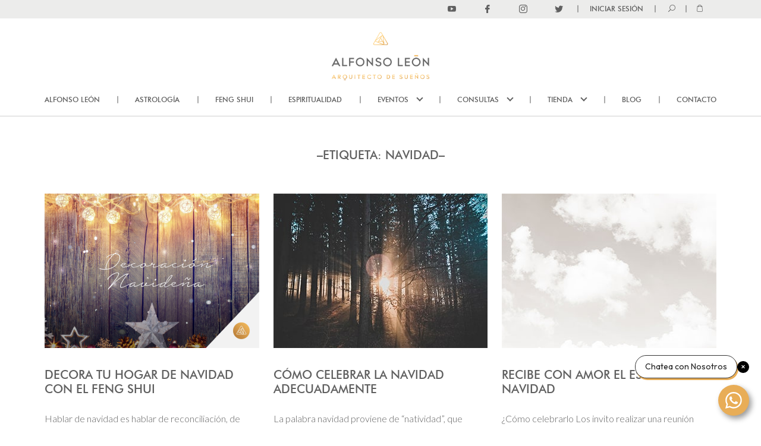

--- FILE ---
content_type: text/html; charset=UTF-8
request_url: https://www.alfonsoleon.com/etiqueta/navidad/
body_size: 13802
content:
<!DOCTYPE html>
<html lang="es">
	<head>
		<meta name="viewport" content="width=device-width, initial-scale=1.0">
		<meta charset="UTF-8">
		<link rel="stylesheet" href="https://use.fontawesome.com/releases/v5.8.1/css/all.css" integrity="sha384-50oBUHEmvpQ+1lW4y57PTFmhCaXp0ML5d60M1M7uH2+nqUivzIebhndOJK28anvf" crossorigin="anonymous">		
		<script type="text/javascript">
			var pathInfo = {
				base: 'https://www.alfonsoleon.com/wp-content/themes/alfonsoleon/',
				css: 'css/',
				js: 'js/',
				swf: 'swf/',
			}
		</script>
		<meta name='robots' content='index, follow, max-image-preview:large, max-snippet:-1, max-video-preview:-1' />
	<style>img:is([sizes="auto" i], [sizes^="auto," i]) { contain-intrinsic-size: 3000px 1500px }</style>
	
	<!-- This site is optimized with the Yoast SEO plugin v26.0 - https://yoast.com/wordpress/plugins/seo/ -->
	<title>NAVIDAD Archives | Alfonso León</title>
	<link rel="canonical" href="https://www.alfonsoleon.com/etiqueta/navidad/" />
	<meta property="og:locale" content="es_ES" />
	<meta property="og:type" content="article" />
	<meta property="og:title" content="NAVIDAD Archives | Alfonso León" />
	<meta property="og:url" content="https://www.alfonsoleon.com/etiqueta/navidad/" />
	<meta property="og:site_name" content="Alfonso León" />
	<meta name="twitter:card" content="summary_large_image" />
	<meta name="twitter:site" content="@alfonsoleon10" />
	<script type="application/ld+json" class="yoast-schema-graph">{"@context":"https://schema.org","@graph":[{"@type":"CollectionPage","@id":"https://www.alfonsoleon.com/etiqueta/navidad/","url":"https://www.alfonsoleon.com/etiqueta/navidad/","name":"NAVIDAD Archives | Alfonso León","isPartOf":{"@id":"https://www.alfonsoleon.com/#website"},"primaryImageOfPage":{"@id":"https://www.alfonsoleon.com/etiqueta/navidad/#primaryimage"},"image":{"@id":"https://www.alfonsoleon.com/etiqueta/navidad/#primaryimage"},"thumbnailUrl":"https://www.alfonsoleon.com/wp-content/uploads/2020/11/blog_1440x1040.jpg","breadcrumb":{"@id":"https://www.alfonsoleon.com/etiqueta/navidad/#breadcrumb"},"inLanguage":"es"},{"@type":"ImageObject","inLanguage":"es","@id":"https://www.alfonsoleon.com/etiqueta/navidad/#primaryimage","url":"https://www.alfonsoleon.com/wp-content/uploads/2020/11/blog_1440x1040.jpg","contentUrl":"https://www.alfonsoleon.com/wp-content/uploads/2020/11/blog_1440x1040.jpg","width":1440,"height":1040},{"@type":"BreadcrumbList","@id":"https://www.alfonsoleon.com/etiqueta/navidad/#breadcrumb","itemListElement":[{"@type":"ListItem","position":1,"name":"Home","item":"https://www.alfonsoleon.com/"},{"@type":"ListItem","position":2,"name":"NAVIDAD"}]},{"@type":"WebSite","@id":"https://www.alfonsoleon.com/#website","url":"https://www.alfonsoleon.com/","name":"Alfonso León","description":"Arquitecto de Sueños","publisher":{"@id":"https://www.alfonsoleon.com/#organization"},"potentialAction":[{"@type":"SearchAction","target":{"@type":"EntryPoint","urlTemplate":"https://www.alfonsoleon.com/?s={search_term_string}"},"query-input":{"@type":"PropertyValueSpecification","valueRequired":true,"valueName":"search_term_string"}}],"inLanguage":"es"},{"@type":"Organization","@id":"https://www.alfonsoleon.com/#organization","name":"ALFONSO LEÓN","url":"https://www.alfonsoleon.com/","logo":{"@type":"ImageObject","inLanguage":"es","@id":"https://www.alfonsoleon.com/#/schema/logo/image/","url":"https://www.alfonsoleon.com/wp-content/uploads/2019/03/small-logo@2x.png","contentUrl":"https://www.alfonsoleon.com/wp-content/uploads/2019/03/small-logo@2x.png","width":2000,"height":515,"caption":"ALFONSO LEÓN"},"image":{"@id":"https://www.alfonsoleon.com/#/schema/logo/image/"},"sameAs":["https://www.facebook.com/alfonsoleontv","https://x.com/alfonsoleon10","https://www.instagram.com/alfonsoleon10/","https://www.youtube.com/AlfonsoLeonTV"]}]}</script>
	<!-- / Yoast SEO plugin. -->


<link rel='dns-prefetch' href='//stats.wp.com' />
<link rel='dns-prefetch' href='//ajax.googleapis.com' />
<link rel='dns-prefetch' href='//fonts.googleapis.com' />
<link rel="alternate" type="application/rss+xml" title="Alfonso León &raquo; Feed" href="https://www.alfonsoleon.com/feed/" />
<link rel="alternate" type="application/rss+xml" title="Alfonso León &raquo; Feed de los comentarios" href="https://www.alfonsoleon.com/comments/feed/" />
<link rel="alternate" type="application/rss+xml" title="Alfonso León &raquo; Etiqueta NAVIDAD del feed" href="https://www.alfonsoleon.com/etiqueta/navidad/feed/" />
<script type="text/javascript">
/* <![CDATA[ */
window._wpemojiSettings = {"baseUrl":"https:\/\/s.w.org\/images\/core\/emoji\/16.0.1\/72x72\/","ext":".png","svgUrl":"https:\/\/s.w.org\/images\/core\/emoji\/16.0.1\/svg\/","svgExt":".svg","source":{"concatemoji":"https:\/\/www.alfonsoleon.com\/wp-includes\/js\/wp-emoji-release.min.js?ver=6.8.3"}};
/*! This file is auto-generated */
!function(s,n){var o,i,e;function c(e){try{var t={supportTests:e,timestamp:(new Date).valueOf()};sessionStorage.setItem(o,JSON.stringify(t))}catch(e){}}function p(e,t,n){e.clearRect(0,0,e.canvas.width,e.canvas.height),e.fillText(t,0,0);var t=new Uint32Array(e.getImageData(0,0,e.canvas.width,e.canvas.height).data),a=(e.clearRect(0,0,e.canvas.width,e.canvas.height),e.fillText(n,0,0),new Uint32Array(e.getImageData(0,0,e.canvas.width,e.canvas.height).data));return t.every(function(e,t){return e===a[t]})}function u(e,t){e.clearRect(0,0,e.canvas.width,e.canvas.height),e.fillText(t,0,0);for(var n=e.getImageData(16,16,1,1),a=0;a<n.data.length;a++)if(0!==n.data[a])return!1;return!0}function f(e,t,n,a){switch(t){case"flag":return n(e,"\ud83c\udff3\ufe0f\u200d\u26a7\ufe0f","\ud83c\udff3\ufe0f\u200b\u26a7\ufe0f")?!1:!n(e,"\ud83c\udde8\ud83c\uddf6","\ud83c\udde8\u200b\ud83c\uddf6")&&!n(e,"\ud83c\udff4\udb40\udc67\udb40\udc62\udb40\udc65\udb40\udc6e\udb40\udc67\udb40\udc7f","\ud83c\udff4\u200b\udb40\udc67\u200b\udb40\udc62\u200b\udb40\udc65\u200b\udb40\udc6e\u200b\udb40\udc67\u200b\udb40\udc7f");case"emoji":return!a(e,"\ud83e\udedf")}return!1}function g(e,t,n,a){var r="undefined"!=typeof WorkerGlobalScope&&self instanceof WorkerGlobalScope?new OffscreenCanvas(300,150):s.createElement("canvas"),o=r.getContext("2d",{willReadFrequently:!0}),i=(o.textBaseline="top",o.font="600 32px Arial",{});return e.forEach(function(e){i[e]=t(o,e,n,a)}),i}function t(e){var t=s.createElement("script");t.src=e,t.defer=!0,s.head.appendChild(t)}"undefined"!=typeof Promise&&(o="wpEmojiSettingsSupports",i=["flag","emoji"],n.supports={everything:!0,everythingExceptFlag:!0},e=new Promise(function(e){s.addEventListener("DOMContentLoaded",e,{once:!0})}),new Promise(function(t){var n=function(){try{var e=JSON.parse(sessionStorage.getItem(o));if("object"==typeof e&&"number"==typeof e.timestamp&&(new Date).valueOf()<e.timestamp+604800&&"object"==typeof e.supportTests)return e.supportTests}catch(e){}return null}();if(!n){if("undefined"!=typeof Worker&&"undefined"!=typeof OffscreenCanvas&&"undefined"!=typeof URL&&URL.createObjectURL&&"undefined"!=typeof Blob)try{var e="postMessage("+g.toString()+"("+[JSON.stringify(i),f.toString(),p.toString(),u.toString()].join(",")+"));",a=new Blob([e],{type:"text/javascript"}),r=new Worker(URL.createObjectURL(a),{name:"wpTestEmojiSupports"});return void(r.onmessage=function(e){c(n=e.data),r.terminate(),t(n)})}catch(e){}c(n=g(i,f,p,u))}t(n)}).then(function(e){for(var t in e)n.supports[t]=e[t],n.supports.everything=n.supports.everything&&n.supports[t],"flag"!==t&&(n.supports.everythingExceptFlag=n.supports.everythingExceptFlag&&n.supports[t]);n.supports.everythingExceptFlag=n.supports.everythingExceptFlag&&!n.supports.flag,n.DOMReady=!1,n.readyCallback=function(){n.DOMReady=!0}}).then(function(){return e}).then(function(){var e;n.supports.everything||(n.readyCallback(),(e=n.source||{}).concatemoji?t(e.concatemoji):e.wpemoji&&e.twemoji&&(t(e.twemoji),t(e.wpemoji)))}))}((window,document),window._wpemojiSettings);
/* ]]> */
</script>
<link rel='stylesheet' id='sbi_styles-css' href='https://www.alfonsoleon.com/wp-content/plugins/instagram-feed/css/sbi-styles.min.css?ver=6.9.1' type='text/css' media='all' />
<style id='wp-emoji-styles-inline-css' type='text/css'>

	img.wp-smiley, img.emoji {
		display: inline !important;
		border: none !important;
		box-shadow: none !important;
		height: 1em !important;
		width: 1em !important;
		margin: 0 0.07em !important;
		vertical-align: -0.1em !important;
		background: none !important;
		padding: 0 !important;
	}
</style>
<link rel='stylesheet' id='wp-block-library-css' href='https://www.alfonsoleon.com/wp-includes/css/dist/block-library/style.min.css?ver=6.8.3' type='text/css' media='all' />
<style id='classic-theme-styles-inline-css' type='text/css'>
/*! This file is auto-generated */
.wp-block-button__link{color:#fff;background-color:#32373c;border-radius:9999px;box-shadow:none;text-decoration:none;padding:calc(.667em + 2px) calc(1.333em + 2px);font-size:1.125em}.wp-block-file__button{background:#32373c;color:#fff;text-decoration:none}
</style>
<style id='safe-svg-svg-icon-style-inline-css' type='text/css'>
.safe-svg-cover{text-align:center}.safe-svg-cover .safe-svg-inside{display:inline-block;max-width:100%}.safe-svg-cover svg{fill:currentColor;height:100%;max-height:100%;max-width:100%;width:100%}

</style>
<link rel='stylesheet' id='mediaelement-css' href='https://www.alfonsoleon.com/wp-includes/js/mediaelement/mediaelementplayer-legacy.min.css?ver=4.2.17' type='text/css' media='all' />
<link rel='stylesheet' id='wp-mediaelement-css' href='https://www.alfonsoleon.com/wp-includes/js/mediaelement/wp-mediaelement.min.css?ver=6.8.3' type='text/css' media='all' />
<style id='jetpack-sharing-buttons-style-inline-css' type='text/css'>
.jetpack-sharing-buttons__services-list{display:flex;flex-direction:row;flex-wrap:wrap;gap:0;list-style-type:none;margin:5px;padding:0}.jetpack-sharing-buttons__services-list.has-small-icon-size{font-size:12px}.jetpack-sharing-buttons__services-list.has-normal-icon-size{font-size:16px}.jetpack-sharing-buttons__services-list.has-large-icon-size{font-size:24px}.jetpack-sharing-buttons__services-list.has-huge-icon-size{font-size:36px}@media print{.jetpack-sharing-buttons__services-list{display:none!important}}.editor-styles-wrapper .wp-block-jetpack-sharing-buttons{gap:0;padding-inline-start:0}ul.jetpack-sharing-buttons__services-list.has-background{padding:1.25em 2.375em}
</style>
<style id='global-styles-inline-css' type='text/css'>
:root{--wp--preset--aspect-ratio--square: 1;--wp--preset--aspect-ratio--4-3: 4/3;--wp--preset--aspect-ratio--3-4: 3/4;--wp--preset--aspect-ratio--3-2: 3/2;--wp--preset--aspect-ratio--2-3: 2/3;--wp--preset--aspect-ratio--16-9: 16/9;--wp--preset--aspect-ratio--9-16: 9/16;--wp--preset--color--black: #000000;--wp--preset--color--cyan-bluish-gray: #abb8c3;--wp--preset--color--white: #ffffff;--wp--preset--color--pale-pink: #f78da7;--wp--preset--color--vivid-red: #cf2e2e;--wp--preset--color--luminous-vivid-orange: #ff6900;--wp--preset--color--luminous-vivid-amber: #fcb900;--wp--preset--color--light-green-cyan: #7bdcb5;--wp--preset--color--vivid-green-cyan: #00d084;--wp--preset--color--pale-cyan-blue: #8ed1fc;--wp--preset--color--vivid-cyan-blue: #0693e3;--wp--preset--color--vivid-purple: #9b51e0;--wp--preset--gradient--vivid-cyan-blue-to-vivid-purple: linear-gradient(135deg,rgba(6,147,227,1) 0%,rgb(155,81,224) 100%);--wp--preset--gradient--light-green-cyan-to-vivid-green-cyan: linear-gradient(135deg,rgb(122,220,180) 0%,rgb(0,208,130) 100%);--wp--preset--gradient--luminous-vivid-amber-to-luminous-vivid-orange: linear-gradient(135deg,rgba(252,185,0,1) 0%,rgba(255,105,0,1) 100%);--wp--preset--gradient--luminous-vivid-orange-to-vivid-red: linear-gradient(135deg,rgba(255,105,0,1) 0%,rgb(207,46,46) 100%);--wp--preset--gradient--very-light-gray-to-cyan-bluish-gray: linear-gradient(135deg,rgb(238,238,238) 0%,rgb(169,184,195) 100%);--wp--preset--gradient--cool-to-warm-spectrum: linear-gradient(135deg,rgb(74,234,220) 0%,rgb(151,120,209) 20%,rgb(207,42,186) 40%,rgb(238,44,130) 60%,rgb(251,105,98) 80%,rgb(254,248,76) 100%);--wp--preset--gradient--blush-light-purple: linear-gradient(135deg,rgb(255,206,236) 0%,rgb(152,150,240) 100%);--wp--preset--gradient--blush-bordeaux: linear-gradient(135deg,rgb(254,205,165) 0%,rgb(254,45,45) 50%,rgb(107,0,62) 100%);--wp--preset--gradient--luminous-dusk: linear-gradient(135deg,rgb(255,203,112) 0%,rgb(199,81,192) 50%,rgb(65,88,208) 100%);--wp--preset--gradient--pale-ocean: linear-gradient(135deg,rgb(255,245,203) 0%,rgb(182,227,212) 50%,rgb(51,167,181) 100%);--wp--preset--gradient--electric-grass: linear-gradient(135deg,rgb(202,248,128) 0%,rgb(113,206,126) 100%);--wp--preset--gradient--midnight: linear-gradient(135deg,rgb(2,3,129) 0%,rgb(40,116,252) 100%);--wp--preset--font-size--small: 13px;--wp--preset--font-size--medium: 20px;--wp--preset--font-size--large: 36px;--wp--preset--font-size--x-large: 42px;--wp--preset--spacing--20: 0.44rem;--wp--preset--spacing--30: 0.67rem;--wp--preset--spacing--40: 1rem;--wp--preset--spacing--50: 1.5rem;--wp--preset--spacing--60: 2.25rem;--wp--preset--spacing--70: 3.38rem;--wp--preset--spacing--80: 5.06rem;--wp--preset--shadow--natural: 6px 6px 9px rgba(0, 0, 0, 0.2);--wp--preset--shadow--deep: 12px 12px 50px rgba(0, 0, 0, 0.4);--wp--preset--shadow--sharp: 6px 6px 0px rgba(0, 0, 0, 0.2);--wp--preset--shadow--outlined: 6px 6px 0px -3px rgba(255, 255, 255, 1), 6px 6px rgba(0, 0, 0, 1);--wp--preset--shadow--crisp: 6px 6px 0px rgba(0, 0, 0, 1);}:where(.is-layout-flex){gap: 0.5em;}:where(.is-layout-grid){gap: 0.5em;}body .is-layout-flex{display: flex;}.is-layout-flex{flex-wrap: wrap;align-items: center;}.is-layout-flex > :is(*, div){margin: 0;}body .is-layout-grid{display: grid;}.is-layout-grid > :is(*, div){margin: 0;}:where(.wp-block-columns.is-layout-flex){gap: 2em;}:where(.wp-block-columns.is-layout-grid){gap: 2em;}:where(.wp-block-post-template.is-layout-flex){gap: 1.25em;}:where(.wp-block-post-template.is-layout-grid){gap: 1.25em;}.has-black-color{color: var(--wp--preset--color--black) !important;}.has-cyan-bluish-gray-color{color: var(--wp--preset--color--cyan-bluish-gray) !important;}.has-white-color{color: var(--wp--preset--color--white) !important;}.has-pale-pink-color{color: var(--wp--preset--color--pale-pink) !important;}.has-vivid-red-color{color: var(--wp--preset--color--vivid-red) !important;}.has-luminous-vivid-orange-color{color: var(--wp--preset--color--luminous-vivid-orange) !important;}.has-luminous-vivid-amber-color{color: var(--wp--preset--color--luminous-vivid-amber) !important;}.has-light-green-cyan-color{color: var(--wp--preset--color--light-green-cyan) !important;}.has-vivid-green-cyan-color{color: var(--wp--preset--color--vivid-green-cyan) !important;}.has-pale-cyan-blue-color{color: var(--wp--preset--color--pale-cyan-blue) !important;}.has-vivid-cyan-blue-color{color: var(--wp--preset--color--vivid-cyan-blue) !important;}.has-vivid-purple-color{color: var(--wp--preset--color--vivid-purple) !important;}.has-black-background-color{background-color: var(--wp--preset--color--black) !important;}.has-cyan-bluish-gray-background-color{background-color: var(--wp--preset--color--cyan-bluish-gray) !important;}.has-white-background-color{background-color: var(--wp--preset--color--white) !important;}.has-pale-pink-background-color{background-color: var(--wp--preset--color--pale-pink) !important;}.has-vivid-red-background-color{background-color: var(--wp--preset--color--vivid-red) !important;}.has-luminous-vivid-orange-background-color{background-color: var(--wp--preset--color--luminous-vivid-orange) !important;}.has-luminous-vivid-amber-background-color{background-color: var(--wp--preset--color--luminous-vivid-amber) !important;}.has-light-green-cyan-background-color{background-color: var(--wp--preset--color--light-green-cyan) !important;}.has-vivid-green-cyan-background-color{background-color: var(--wp--preset--color--vivid-green-cyan) !important;}.has-pale-cyan-blue-background-color{background-color: var(--wp--preset--color--pale-cyan-blue) !important;}.has-vivid-cyan-blue-background-color{background-color: var(--wp--preset--color--vivid-cyan-blue) !important;}.has-vivid-purple-background-color{background-color: var(--wp--preset--color--vivid-purple) !important;}.has-black-border-color{border-color: var(--wp--preset--color--black) !important;}.has-cyan-bluish-gray-border-color{border-color: var(--wp--preset--color--cyan-bluish-gray) !important;}.has-white-border-color{border-color: var(--wp--preset--color--white) !important;}.has-pale-pink-border-color{border-color: var(--wp--preset--color--pale-pink) !important;}.has-vivid-red-border-color{border-color: var(--wp--preset--color--vivid-red) !important;}.has-luminous-vivid-orange-border-color{border-color: var(--wp--preset--color--luminous-vivid-orange) !important;}.has-luminous-vivid-amber-border-color{border-color: var(--wp--preset--color--luminous-vivid-amber) !important;}.has-light-green-cyan-border-color{border-color: var(--wp--preset--color--light-green-cyan) !important;}.has-vivid-green-cyan-border-color{border-color: var(--wp--preset--color--vivid-green-cyan) !important;}.has-pale-cyan-blue-border-color{border-color: var(--wp--preset--color--pale-cyan-blue) !important;}.has-vivid-cyan-blue-border-color{border-color: var(--wp--preset--color--vivid-cyan-blue) !important;}.has-vivid-purple-border-color{border-color: var(--wp--preset--color--vivid-purple) !important;}.has-vivid-cyan-blue-to-vivid-purple-gradient-background{background: var(--wp--preset--gradient--vivid-cyan-blue-to-vivid-purple) !important;}.has-light-green-cyan-to-vivid-green-cyan-gradient-background{background: var(--wp--preset--gradient--light-green-cyan-to-vivid-green-cyan) !important;}.has-luminous-vivid-amber-to-luminous-vivid-orange-gradient-background{background: var(--wp--preset--gradient--luminous-vivid-amber-to-luminous-vivid-orange) !important;}.has-luminous-vivid-orange-to-vivid-red-gradient-background{background: var(--wp--preset--gradient--luminous-vivid-orange-to-vivid-red) !important;}.has-very-light-gray-to-cyan-bluish-gray-gradient-background{background: var(--wp--preset--gradient--very-light-gray-to-cyan-bluish-gray) !important;}.has-cool-to-warm-spectrum-gradient-background{background: var(--wp--preset--gradient--cool-to-warm-spectrum) !important;}.has-blush-light-purple-gradient-background{background: var(--wp--preset--gradient--blush-light-purple) !important;}.has-blush-bordeaux-gradient-background{background: var(--wp--preset--gradient--blush-bordeaux) !important;}.has-luminous-dusk-gradient-background{background: var(--wp--preset--gradient--luminous-dusk) !important;}.has-pale-ocean-gradient-background{background: var(--wp--preset--gradient--pale-ocean) !important;}.has-electric-grass-gradient-background{background: var(--wp--preset--gradient--electric-grass) !important;}.has-midnight-gradient-background{background: var(--wp--preset--gradient--midnight) !important;}.has-small-font-size{font-size: var(--wp--preset--font-size--small) !important;}.has-medium-font-size{font-size: var(--wp--preset--font-size--medium) !important;}.has-large-font-size{font-size: var(--wp--preset--font-size--large) !important;}.has-x-large-font-size{font-size: var(--wp--preset--font-size--x-large) !important;}
:where(.wp-block-post-template.is-layout-flex){gap: 1.25em;}:where(.wp-block-post-template.is-layout-grid){gap: 1.25em;}
:where(.wp-block-columns.is-layout-flex){gap: 2em;}:where(.wp-block-columns.is-layout-grid){gap: 2em;}
:root :where(.wp-block-pullquote){font-size: 1.5em;line-height: 1.6;}
</style>
<link rel='stylesheet' id='tc-front-css' href='https://www.alfonsoleon.com/wp-content/plugins/tickera/css/front.css?ver=3.3.3' type='text/css' media='all' />
<link rel='stylesheet' id='font-awesome-css' href='https://www.alfonsoleon.com/wp-content/plugins/tickera/css/font-awesome.min.css?ver=3.3.3' type='text/css' media='all' />
<link rel='stylesheet' id='tc_woobridge-front-css' href='https://www.alfonsoleon.com/wp-content/plugins/bridge-for-woocommerce/css/front.css?ver=1.1.6.5' type='text/css' media='all' />
<link rel='stylesheet' id='contact-form-7-css' href='https://www.alfonsoleon.com/wp-content/plugins/contact-form-7/includes/css/styles.css?ver=6.1.1' type='text/css' media='all' />
<link rel='stylesheet' id='rs-plugin-settings-css' href='https://www.alfonsoleon.com/wp-content/plugins/revslider/public/assets/css/settings.css?ver=5.4.8.3' type='text/css' media='all' />
<style id='rs-plugin-settings-inline-css' type='text/css'>
#rs-demo-id {}
</style>
<link rel='stylesheet' id='jquery-ui-style-css' href='//ajax.googleapis.com/ajax/libs/jqueryui/1.11.4-wp/themes/smoothness/jquery-ui.min.css?ver=6.8.3' type='text/css' media='all' />
<link rel='stylesheet' id='wc-bookings-styles-css' href='https://www.alfonsoleon.com/wp-content/plugins/woocommerce-bookings/assets/css/frontend.css?ver=1.12.2' type='text/css' media='all' />
<link rel='stylesheet' id='woocommerce-layout-css' href='https://www.alfonsoleon.com/wp-content/plugins/woocommerce/assets/css/woocommerce-layout.css?ver=10.0.4' type='text/css' media='all' />
<style id='woocommerce-layout-inline-css' type='text/css'>

	.infinite-scroll .woocommerce-pagination {
		display: none;
	}
</style>
<link rel='stylesheet' id='woocommerce-smallscreen-css' href='https://www.alfonsoleon.com/wp-content/plugins/woocommerce/assets/css/woocommerce-smallscreen.css?ver=10.0.4' type='text/css' media='only screen and (max-width: 768px)' />
<link rel='stylesheet' id='woocommerce-general-css' href='https://www.alfonsoleon.com/wp-content/plugins/woocommerce/assets/css/woocommerce.css?ver=10.0.4' type='text/css' media='all' />
<style id='woocommerce-inline-inline-css' type='text/css'>
.woocommerce form .form-row .required { visibility: visible; }
</style>
<link rel='stylesheet' id='brands-styles-css' href='https://www.alfonsoleon.com/wp-content/plugins/woocommerce/assets/css/brands.css?ver=10.0.4' type='text/css' media='all' />
<link rel='stylesheet' id='base-style-css' href='https://www.alfonsoleon.com/wp-content/themes/alfonsoleon/style.css?ver=6.8.3' type='text/css' media='all' />
<link rel='stylesheet' id='fonts-css' href='https://fonts.googleapis.com/css?family=Lato%3A100%2C100i%2C300%2C300i%2C400%2C400i%2C700%2C700i%2C900%2C900i%22+rel%3D%22stylesheet&#038;ver=6.8.3' type='text/css' media='all' />
<link rel='stylesheet' id='base-theme-css' href='https://www.alfonsoleon.com/wp-content/themes/alfonsoleon/theme.css?ver=6.8.3' type='text/css' media='all' />
<link rel='stylesheet' id='anb-style-css' href='https://www.alfonsoleon.com/wp-content/plugins/alert-notice-boxes/css/anb.css?ver=210330-165234' type='text/css' media='all' />
<link rel='stylesheet' id='anb-dynamic-style-css' href='https://www.alfonsoleon.com/wp-content/plugins/alert-notice-boxes/css/anb-dynamic.css?ver=250129-175331' type='text/css' media='all' />
<link rel='stylesheet' id='woocommerce_my_account_style-css' href='https://www.alfonsoleon.com/wp-content/plugins/ebanx-payment-gateway-for-woocommerce/assets/css/my-account.css?ver=6.8.3' type='text/css' media='all' />
<script type="text/javascript" src="https://www.alfonsoleon.com/wp-content/plugins/enable-jquery-migrate-helper/js/jquery/jquery-1.12.4-wp.js?ver=1.12.4-wp" id="jquery-core-js"></script>
<script type="text/javascript" src="https://www.alfonsoleon.com/wp-content/plugins/enable-jquery-migrate-helper/js/jquery-migrate/jquery-migrate-1.4.1-wp.js?ver=1.4.1-wp" id="jquery-migrate-js"></script>
<script type="text/javascript" id="tc-cart-js-extra">
/* <![CDATA[ */
var tc_ajax = {"ajaxUrl":"https:\/\/www.alfonsoleon.com\/wp-admin\/admin-ajax.php","emptyCartMsg":"Esta seguro de eliminar todos los tickets del carrito?","success_message":"Ticket agregado!","imgUrl":"https:\/\/www.alfonsoleon.com\/wp-content\/plugins\/tickera\/images\/ajax-loader.gif","addingMsg":"Agregando ticket al carrito...","outMsg":"En la compra","cart_url":"https:\/\/www.alfonsoleon.com\/tickets-cart\/","update_cart_message":"Por favor actualice el carrito antes de proceder.","tc_provide_your_details":"In order to continue you need to agree to provide your details.","tc_gateway_collection_data":"","tc_error_message":"Only customers aged 16 or older are permitted for purchase on this website","tc_show_age_check":"no"};
/* ]]> */
</script>
<script type="text/javascript" src="https://www.alfonsoleon.com/wp-content/plugins/tickera/js/cart.js?ver=3.3.3" id="tc-cart-js"></script>
<script type="text/javascript" src="https://www.alfonsoleon.com/wp-content/plugins/tickera/js/jquery.validate.min.js?ver=3.3.3" id="tc-jquery-validate-js"></script>
<script type="text/javascript" src="https://www.alfonsoleon.com/wp-content/plugins/revslider/public/assets/js/jquery.themepunch.tools.min.js?ver=5.4.8.3" id="tp-tools-js"></script>
<script type="text/javascript" src="https://www.alfonsoleon.com/wp-content/plugins/revslider/public/assets/js/jquery.themepunch.revolution.min.js?ver=5.4.8.3" id="revmin-js"></script>
<script type="text/javascript" src="https://www.alfonsoleon.com/wp-content/plugins/woocommerce/assets/js/jquery-blockui/jquery.blockUI.min.js?ver=2.7.0-wc.10.0.4" id="jquery-blockui-js" defer="defer" data-wp-strategy="defer"></script>
<script type="text/javascript" src="https://www.alfonsoleon.com/wp-content/plugins/woocommerce/assets/js/js-cookie/js.cookie.min.js?ver=2.1.4-wc.10.0.4" id="js-cookie-js" defer="defer" data-wp-strategy="defer"></script>
<script type="text/javascript" id="woocommerce-js-extra">
/* <![CDATA[ */
var woocommerce_params = {"ajax_url":"\/wp-admin\/admin-ajax.php","wc_ajax_url":"\/?wc-ajax=%%endpoint%%","i18n_password_show":"Show password","i18n_password_hide":"Hide password"};
/* ]]> */
</script>
<script type="text/javascript" src="https://www.alfonsoleon.com/wp-content/plugins/woocommerce/assets/js/frontend/woocommerce.min.js?ver=10.0.4" id="woocommerce-js" defer="defer" data-wp-strategy="defer"></script>
<script type="text/javascript" src="https://www.alfonsoleon.com/wp-content/plugins/alert-notice-boxes/js/anb.js?ver=210330-165234" id="anb-js-js"></script>
<link rel="https://api.w.org/" href="https://www.alfonsoleon.com/wp-json/" /><link rel="alternate" title="JSON" type="application/json" href="https://www.alfonsoleon.com/wp-json/wp/v2/tags/50" /><link rel="EditURI" type="application/rsd+xml" title="RSD" href="https://www.alfonsoleon.com/xmlrpc.php?rsd" />
	<style>

		/* write your CSS code here */
.grecaptcha-badge { visibility: hidden; }

	</style>
<!-- Google tag (gtag.js) -->
<script async src="https://www.googletagmanager.com/gtag/js?id=G-C0YLRG39RK"></script>
<script>
  window.dataLayer = window.dataLayer || [];
  function gtag(){dataLayer.push(arguments);}
  gtag('js', new Date());

  gtag('config', 'G-C0YLRG39RK');
</script>

	<style>img#wpstats{display:none}</style>
			<noscript><style>.woocommerce-product-gallery{ opacity: 1 !important; }</style></noscript>
	
<!-- Meta Pixel Code -->
<script type='text/javascript'>
!function(f,b,e,v,n,t,s){if(f.fbq)return;n=f.fbq=function(){n.callMethod?
n.callMethod.apply(n,arguments):n.queue.push(arguments)};if(!f._fbq)f._fbq=n;
n.push=n;n.loaded=!0;n.version='2.0';n.queue=[];t=b.createElement(e);t.async=!0;
t.src=v;s=b.getElementsByTagName(e)[0];s.parentNode.insertBefore(t,s)}(window,
document,'script','https://connect.facebook.net/en_US/fbevents.js?v=next');
</script>
<!-- End Meta Pixel Code -->

      <script type='text/javascript'>
        var url = window.location.origin + '?ob=open-bridge';
        fbq('set', 'openbridge', '404743056626931', url);
      </script>
    <script type='text/javascript'>fbq('init', '404743056626931', {}, {
    "agent": "wordpress-6.8.3-3.0.16"
})</script><script type='text/javascript'>
    fbq('track', 'PageView', []);
  </script>
<!-- Meta Pixel Code -->
<noscript>
<img height="1" width="1" style="display:none" alt="fbpx"
src="https://www.facebook.com/tr?id=404743056626931&ev=PageView&noscript=1" />
</noscript>
<!-- End Meta Pixel Code -->
<style type="text/css">.recentcomments a{display:inline !important;padding:0 !important;margin:0 !important;}</style><meta name="generator" content="Powered by Slider Revolution 5.4.8.3 - responsive, Mobile-Friendly Slider Plugin for WordPress with comfortable drag and drop interface." />
<link rel="icon" href="https://www.alfonsoleon.com/wp-content/uploads/2019/06/cropped-AL_favicon-min-32x32.png" sizes="32x32" />
<link rel="icon" href="https://www.alfonsoleon.com/wp-content/uploads/2019/06/cropped-AL_favicon-min-192x192.png" sizes="192x192" />
<link rel="apple-touch-icon" href="https://www.alfonsoleon.com/wp-content/uploads/2019/06/cropped-AL_favicon-min-180x180.png" />
<meta name="msapplication-TileImage" content="https://www.alfonsoleon.com/wp-content/uploads/2019/06/cropped-AL_favicon-min-270x270.png" />
<script type="text/javascript">function setREVStartSize(e){									
						try{ e.c=jQuery(e.c);var i=jQuery(window).width(),t=9999,r=0,n=0,l=0,f=0,s=0,h=0;
							if(e.responsiveLevels&&(jQuery.each(e.responsiveLevels,function(e,f){f>i&&(t=r=f,l=e),i>f&&f>r&&(r=f,n=e)}),t>r&&(l=n)),f=e.gridheight[l]||e.gridheight[0]||e.gridheight,s=e.gridwidth[l]||e.gridwidth[0]||e.gridwidth,h=i/s,h=h>1?1:h,f=Math.round(h*f),"fullscreen"==e.sliderLayout){var u=(e.c.width(),jQuery(window).height());if(void 0!=e.fullScreenOffsetContainer){var c=e.fullScreenOffsetContainer.split(",");if (c) jQuery.each(c,function(e,i){u=jQuery(i).length>0?u-jQuery(i).outerHeight(!0):u}),e.fullScreenOffset.split("%").length>1&&void 0!=e.fullScreenOffset&&e.fullScreenOffset.length>0?u-=jQuery(window).height()*parseInt(e.fullScreenOffset,0)/100:void 0!=e.fullScreenOffset&&e.fullScreenOffset.length>0&&(u-=parseInt(e.fullScreenOffset,0))}f=u}else void 0!=e.minHeight&&f<e.minHeight&&(f=e.minHeight);e.c.closest(".rev_slider_wrapper").css({height:f})					
						}catch(d){console.log("Failure at Presize of Slider:"+d)}						
					};</script>
		<style type="text/css" id="wp-custom-css">
			.woocommerce .woocommerce-checkout .col2-set .col-1,
.woocommerce .woocommerce-checkout .col2-set .col-2 {
    width: 100% !important;
}

.woocommerce .woocommerce-checkout .col2-set .col-1 {
    margin-bottom: 30px;
}		</style>
				<meta name="facebook-domain-verification" content="1vx3th3e0zksumbi8jidwa5sd2in86" />
	</head>
	<body class="archive tag tag-navidad tag-50 wp-theme-alfonsoleon theme-alfonsoleon woocommerce-no-js esm-default">
	    <div id="fb-root"></div>
        <script async defer crossorigin="anonymous" src="https://connect.facebook.net/es_ES/sdk.js#xfbml=1&version=v3.2&appId=283410028902464&autoLogAppEvents=1"></script>
	    <div id="wrapper">
			<header id="header"><a class="nav-opener" href="#"><span>Open</span></a>
			    			    			    					<div class="logo-holder">
						<div class="container">
							<div class="logo">
							    <a href="https://www.alfonsoleon.com">
									<picture>
										<source srcset="https://www.alfonsoleon.com/wp-content/uploads/2019/03/small-logo@2x-500x129.png, https://www.alfonsoleon.com/wp-content/uploads/2019/03/small-logo@2x.png 2x" media="(max-width: 1023px)"/>
										<source srcset="https://www.alfonsoleon.com/wp-content/uploads/2019/06/AL_Logo_negro_60_45-_web-min-500x248.png, https://www.alfonsoleon.com/wp-content/uploads/2019/06/AL_Logo_negro_60_45-_web-min.png 2x"/>
										<img src="https://www.alfonsoleon.com/wp-content/uploads/2019/06/AL_Logo_negro_60_45-_web-min-500x248.png" alt="Arquitecto de Sueños"/>
									</picture>
								</a>
							</div><a class="bag-link" href="/cart/"><i class="icon-bag"></i></a>
						</div>
					</div>
								<div class="nav-drop">
					<div class="logo-bar"><a href="https://www.alfonsoleon.com"><img src="https://www.alfonsoleon.com/wp-content/themes/alfonsoleon/images/icon07.svg" alt="Alfonso León" width="32" height="30"></a></div>
					<div class="top-bar">
						<div class="container">
						    								<ul class="social-buttons">
								    										<li><a href="https://www.youtube.com/c/AlfonsoleonTV" target="_blank">youtube<i class="icon-youtube"></i></a></li>
																			<li><a href="https://www.facebook.com/AlfonsoLeonTV/" target="_blank">facebook<i class="icon-facebook"></i></a></li>
																			<li><a href="https://www.instagram.com/alfonsoleon10" target="_blank">instagram<i class="icon-instagram"></i></a></li>
																			<li><a href="https://twitter.com/alfonsoleon10" target="_blank">twitter<i class="icon-twitter"></i></a></li>
																	</ul>
														<div class="top-block">
								<div class="top-item"><a class="iniciar-link" href="/mi-cuenta/"> INICIAR SESIÓN</a></div>
								<div class="top-item">
									<form method="get" class="search-form top-search" action="https://www.alfonsoleon.com" >
    <div class="search-button">
		<button class="search-toggle" data-selector="#header">Search<i class="icon-search"></i></button>
	</div>
    <div class="search-box">
		<input type="search" name="s" placeholder="Escribe aquí" value="" /><span class="form-info">Introduce lo que buscas y presiona Enter</span><a class="search-button cross" href="#"></a>
		<input class="hidden-input" type="submit" value="Search" />
	</div>	
</form>								</div>
								<div class="top-item"><a class="bag-link" href="/cart/"><i class="icon-bag"></i></a></div>
							</div>
						</div>
					</div>
				    		
						<nav id="nav" role="navigation" aria-label="Primary Menu">
							<div class="container">
								<ul class="primary-menu"><li id="menu-item-65" class="menu-item menu-item-type-post_type menu-item-object-page menu-item-65"><a href="https://www.alfonsoleon.com/quien-soy/">ALFONSO LEÓN</a></li>
<li id="menu-item-66" class="menu-item menu-item-type-post_type menu-item-object-page menu-item-66"><a href="https://www.alfonsoleon.com/astrologia/">ASTROLOGÍA</a></li>
<li id="menu-item-78" class="menu-item menu-item-type-post_type menu-item-object-page menu-item-78"><a href="https://www.alfonsoleon.com/feng-shui/">FENG SHUI</a></li>
<li id="menu-item-77" class="menu-item menu-item-type-post_type menu-item-object-page menu-item-77"><a href="https://www.alfonsoleon.com/espiritualidad/">ESPIRITUALIDAD</a></li>
<li id="menu-item-1213" class="menu-item menu-item-type-post_type menu-item-object-page menu-item-has-children menu-item-1213"><a href="https://www.alfonsoleon.com/eventos/" class="opener">EVENTOS</a>
<ul class="sub-menu">
	<li id="menu-item-1216" class="menu-item menu-item-type-post_type menu-item-object-page menu-item-1216"><a href="https://www.alfonsoleon.com/conferencias/">CONFERENCIAS</a></li>
	<li id="menu-item-93" class="menu-item menu-item-type-post_type menu-item-object-page menu-item-93"><a href="https://www.alfonsoleon.com/clases-online/">CLASES ONLINE</a></li>
	<li id="menu-item-91" class="menu-item menu-item-type-post_type menu-item-object-page menu-item-91"><a href="https://www.alfonsoleon.com/contratacion/">CONTRATACIONES</a></li>
</ul>
</li>
<li id="menu-item-73" class="menu-item menu-item-type-post_type menu-item-object-page menu-item-has-children menu-item-73"><a href="https://www.alfonsoleon.com/consultas/" class="opener">CONSULTAS</a>
<ul class="sub-menu">
	<li id="menu-item-1164" class="menu-item menu-item-type-post_type menu-item-object-product menu-item-1164"><a href="https://www.alfonsoleon.com/producto/consultas/alfonso-leon/">ALFONSO LEÓN</a></li>
	<li id="menu-item-81" class="menu-item menu-item-type-post_type menu-item-object-page menu-item-81"><a href="https://www.alfonsoleon.com/maestros-del-destino/">MAESTROS DEL DESTINO</a></li>
</ul>
</li>
<li id="menu-item-6640" class="menu-item menu-item-type-custom menu-item-object-custom menu-item-has-children menu-item-6640"><a href="https://www.vidaenfengshui.com/" class="opener">TIENDA</a>
<ul class="sub-menu">
	<li id="menu-item-6641" class="menu-item menu-item-type-custom menu-item-object-custom menu-item-6641"><a href="https://www.vidaenfengshui.com">PRODUCTOS FENG SHUI</a></li>
	<li id="menu-item-2119" class="menu-item menu-item-type-custom menu-item-object-custom menu-item-2119"><a href="https://www.alfonsoleon.com/tienda/editorial/">EDITORIAL</a></li>
</ul>
</li>
<li id="menu-item-68" class="menu-item menu-item-type-post_type menu-item-object-page current_page_parent menu-item-68"><a href="https://www.alfonsoleon.com/blog/">BLOG</a></li>
<li id="menu-item-74" class="menu-item menu-item-type-post_type menu-item-object-page menu-item-74"><a href="https://www.alfonsoleon.com/contacto/">CONTACTO</a></li>
</ul>							</div>
						</nav>
						<div class="cross-wrap"><a class="nav-opener cross" href="#"><span>Open</span></a></div>
									</div>
			</header>
			<main id="main" role="main">			<section class="section-posts">
			<div class="container">
				<h2>–Etiqueta: <span>NAVIDAD</span>–</h2>				<div class="df-row">
				    						   <div class="col-sm-6 col-md-4">
		<div class="card">
		    		    			    					<div class="card-img"><!-- IMG 1 -->
				    <a href="https://www.alfonsoleon.com/blog/decora-tu-hogar-de-navidad-con-el-feng-shui/">
						<picture>
							<source srcset="https://www.alfonsoleon.com/wp-content/uploads/2020/11/blog_1440x1040-720x520.jpg, https://www.alfonsoleon.com/wp-content/uploads/2020/11/blog_1440x1040-1440x1040.jpg 2x" media="(max-width: 767px)"/>
							<source srcset="https://www.alfonsoleon.com/wp-content/uploads/2020/11/blog_1440x1040-720x520.jpg, https://www.alfonsoleon.com/wp-content/uploads/2020/11/blog_1440x1040-1440x1040.jpg 2x" media="(max-width: 1024px)"/>
							<img src="https://www.alfonsoleon.com/wp-content/uploads/2020/11/blog_1440x1040-720x520.jpg" alt="image-description"/>
						</picture>
					</a>
				</div>
						<div class="card-body">
				<div class="card-content">
					<div class="card-title">
						<h3><a href="https://www.alfonsoleon.com/blog/decora-tu-hogar-de-navidad-con-el-feng-shui/">DECORA TU HOGAR DE NAVIDAD CON EL FENG SHUI</a></h3>
					</div>
					Hablar de navidad es hablar de reconciliación, de unión con los seres queridos, de momentos de alegría y de compartir en familia Pero aspectos como los obsequios, la decoración del hogar y el...				</div>
				<div class="btn-wrap"><a class="btn btn-default" href="https://www.alfonsoleon.com/blog/decora-tu-hogar-de-navidad-con-el-feng-shui/">LEER MÁS</a></div>
			</div>
		</div>
	</div>
	
											   <div class="col-sm-6 col-md-4">
		<div class="card">
		    		    			    					<div class="card-img"><!-- IMG 1 -->
				    <a href="https://www.alfonsoleon.com/blog/como-celebrar-la-navidad-adecuadamente/">
						<picture>
							<source srcset="https://www.alfonsoleon.com/wp-content/uploads/2019/03/card-img02-1.jpg,  2x" media="(max-width: 767px)"/>
							<source srcset="https://www.alfonsoleon.com/wp-content/uploads/2019/03/card-img02-1.jpg, https://www.alfonsoleon.com/wp-content/uploads/2019/03/card-img02-1.jpg 2x" media="(max-width: 1024px)"/>
							<img src="https://www.alfonsoleon.com/wp-content/uploads/2019/03/card-img02-1.jpg" alt="image-description"/>
						</picture>
					</a>
				</div>
						<div class="card-body">
				<div class="card-content">
					<div class="card-title">
						<h3><a href="https://www.alfonsoleon.com/blog/como-celebrar-la-navidad-adecuadamente/">Cómo celebrar la Navidad adecuadamente</a></h3>
					</div>
					La palabra navidad proviene de “natividad”, que significa «nacimiento» ¡Feliz navidad! equivale a decir ¡Feliz cumpleaños!, y al igual que cada año festejamos nuestro nacimiento, de la...				</div>
				<div class="btn-wrap"><a class="btn btn-default" href="https://www.alfonsoleon.com/blog/como-celebrar-la-navidad-adecuadamente/">LEER MÁS</a></div>
			</div>
		</div>
	</div>
	
											   <div class="col-sm-6 col-md-4">
		<div class="card">
		    		    			    					<div class="card-img"><!-- IMG 1 -->
				    <a href="https://www.alfonsoleon.com/blog/recibe-con-amor-el-espiritu-de-la-navidad/">
						<picture>
							<source srcset="https://www.alfonsoleon.com/wp-content/uploads/2019/03/card-img05.jpg,  2x" media="(max-width: 767px)"/>
							<source srcset="https://www.alfonsoleon.com/wp-content/uploads/2019/03/card-img05.jpg, https://www.alfonsoleon.com/wp-content/uploads/2019/03/card-img05.jpg 2x" media="(max-width: 1024px)"/>
							<img src="https://www.alfonsoleon.com/wp-content/uploads/2019/03/card-img05.jpg" alt="image-description"/>
						</picture>
					</a>
				</div>
						<div class="card-body">
				<div class="card-content">
					<div class="card-title">
						<h3><a href="https://www.alfonsoleon.com/blog/recibe-con-amor-el-espiritu-de-la-navidad/">Recibe con amor el Espíritu de la Navidad</a></h3>
					</div>
					¿Cómo celebrarlo Los invito realizar una reunión familiar y con sus amigos más íntimos este 21 de diciembre en punto de las 10:00 de la noche hora en la que llega la gran energía del...				</div>
				<div class="btn-wrap"><a class="btn btn-default" href="https://www.alfonsoleon.com/blog/recibe-con-amor-el-espiritu-de-la-navidad/">LEER MÁS</a></div>
			</div>
		</div>
	</div>
	
						
				</div>
			</div>
		</section>
	</main>
			<footer id="footer">
				<div class="container">
					<div class="top-logo"><a href="https://www.alfonsoleon.com"><img src="https://www.alfonsoleon.com/wp-content/themes/alfonsoleon/images/icon07.svg" alt="Alfonso León" width="38" height="33"></a></div>
					<div class="two-columns df-row">
						<div class="col-sm-6 column">
							<div class="footer-column">
							    									<div class="text-column">
										<h2>EN CONEXIÓN CONTIGO</h2>
<p>Suscríbete y forma parte de esta comunidad</p>									</div>
							    							    									<div class="footer-box"><script>(function() {
	window.mc4wp = window.mc4wp || {
		listeners: [],
		forms: {
			on: function(evt, cb) {
				window.mc4wp.listeners.push(
					{
						event   : evt,
						callback: cb
					}
				);
			}
		}
	}
})();
</script><!-- Mailchimp for WordPress v4.10.7 - https://wordpress.org/plugins/mailchimp-for-wp/ --><form id="mc4wp-form-1" class="mc4wp-form mc4wp-form-107" method="post" data-id="107" data-name="Newsletter" ><div class="mc4wp-form-fields"><input type="email" name="EMAIL" placeholder="correo electrónico" required />
<input type="submit" value="SUSCRÍBETE" />
</div><label style="display: none !important;">Deja vacío este campo si eres humano: <input type="text" name="_mc4wp_honeypot" value="" tabindex="-1" autocomplete="off" /></label><input type="hidden" name="_mc4wp_timestamp" value="1762586153" /><input type="hidden" name="_mc4wp_form_id" value="107" /><input type="hidden" name="_mc4wp_form_element_id" value="mc4wp-form-1" /><div class="mc4wp-response"></div></form><!-- / Mailchimp for WordPress Plugin --></div>
							    																	<ul class="social-buttons">
									    											<li><a href="https://www.youtube.com/c/AlfonsoleonTV" target="_blank">youtube<i class="icon-youtube"></i></a></li>
																					<li><a href="https://www.facebook.com/AlfonsoLeonTV/" target="_blank">facebook<i class="icon-facebook"></i></a></li>
																					<li><a href="https://www.instagram.com/alfonsoleon10" target="_blank">instagram<i class="icon-instagram"></i></a></li>
																					<li><a href="https://twitter.com/alfonsoleon10" target="_blank">twitter<i class="icon-twitter"></i></a></li>
																			</ul>
															</div>
						</div>
						<div class="col-sm-6 column">
							<div class="footer-column">
							    									<div class="text-column">
										<h2>PONTE EN CONTACTO</h2>
									</div>
																																									<dl class="contact-list">
									    											<dt><a class="icon-envelope" href="mailto:man&#97;&#103;&#101;r&#64;al&#102;&#111;n&#115;o&#108;&#101;on.c&#111;m"> </a></dt>
											<dd><a href="mailto:&#109;&#97;&#110;&#97;&#103;er&#64;&#97;&#108;&#102;o&#110;s&#111;&#108;&#101;&#111;n.c&#111;m">manager@alfonsoleon.com</a></dd>
																															<dt><a class="icon-phone" href="tel:17869309812"></a></dt>
											<dd><a href="https://api.whatsapp.com/send?phone=17866252868&text=Deseo%20contactar%20sobre%20Alfonso%20Leon">+1 786 625 2868</a></dd>
																			</dl>
															</div>
						</div>
					</div>
					<div class="two-columns df-row">
					    <div class="col-sm-6 column"><ul class="footer-menu"><li id="menu-item-98" class="menu-item menu-item-type-post_type menu-item-object-page menu-item-98"><a href="https://www.alfonsoleon.com/?page_id=24">TIENDA</a></li>
<li id="menu-item-99" class="menu-item menu-item-type-post_type menu-item-object-page menu-item-99"><a href="https://www.alfonsoleon.com/contacto/">CONTACTO</a></li>
<li id="menu-item-104" class="menu-item menu-item-type-post_type menu-item-object-page menu-item-104"><a href="https://www.alfonsoleon.com/faq/">FAQ</a></li>
<li id="menu-item-105" class="menu-item menu-item-type-post_type menu-item-object-page menu-item-privacy-policy menu-item-105"><a href="https://www.alfonsoleon.com/aviso-de-privacidad/">AVISO DE PRIVACIDAD</a></li>
</ul></div>						<div class="col-sm-6 column">
							<div class="copy">
								<p><a href="https://www.alfonsoleon.com">Alfonso Leon Arquitecto de Sueños 	&#174;</a> Todos los derechos reservados</p>
							</div>
						</div>
					</div>
				</div>
			</footer>
		</div>
		<!-- <script type="text/javascript" src="http://w.sharethis.com/button/buttons.js"></script>
		<script type="text/javascript">
			stLight.options({
			publisher:"12345"
			});
		</script> -->
		<script type="speculationrules">
{"prefetch":[{"source":"document","where":{"and":[{"href_matches":"\/*"},{"not":{"href_matches":["\/wp-*.php","\/wp-admin\/*","\/wp-content\/uploads\/*","\/wp-content\/*","\/wp-content\/plugins\/*","\/wp-content\/themes\/alfonsoleon\/*","\/*\\?(.+)"]}},{"not":{"selector_matches":"a[rel~=\"nofollow\"]"}},{"not":{"selector_matches":".no-prefetch, .no-prefetch a"}}]},"eagerness":"conservative"}]}
</script>
<script>(function() {function maybePrefixUrlField () {
  const value = this.value.trim()
  if (value !== '' && value.indexOf('http') !== 0) {
    this.value = 'http://' + value
  }
}

const urlFields = document.querySelectorAll('.mc4wp-form input[type="url"]')
for (let j = 0; j < urlFields.length; j++) {
  urlFields[j].addEventListener('blur', maybePrefixUrlField)
}
})();</script><script id="mcjs">!function(c,h,i,m,p){m=c.createElement(h),p=c.getElementsByTagName(h)[0],m.async=1,m.src=i,p.parentNode.insertBefore(m,p)}(document,"script","https://chimpstatic.com/mcjs-connected/js/users/c0b9c8d7c82a6cf64b02b9957/14b656822790a79f2cfdbcf17.js");</script>    <!-- Meta Pixel Event Code -->
    <script type='text/javascript'>
        document.addEventListener( 'wpcf7mailsent', function( event ) {
        if( "fb_pxl_code" in event.detail.apiResponse){
          eval(event.detail.apiResponse.fb_pxl_code);
        }
      }, false );
    </script>
    <!-- End Meta Pixel Event Code -->
    <div id='fb-pxl-ajax-code'></div><!-- Instagram Feed JS -->
<script type="text/javascript">
var sbiajaxurl = "https://www.alfonsoleon.com/wp-admin/admin-ajax.php";
</script>
	<script type='text/javascript'>
		(function () {
			var c = document.body.className;
			c = c.replace(/woocommerce-no-js/, 'woocommerce-js');
			document.body.className = c;
		})();
	</script>
	<link rel='stylesheet' id='wc-stripe-blocks-checkout-style-css' href='https://www.alfonsoleon.com/wp-content/plugins/woocommerce-gateway-stripe/build/upe-blocks.css?ver=f674640426dacb65cf29a54b02345e01' type='text/css' media='all' />
<link rel='stylesheet' id='wc-blocks-style-css' href='https://www.alfonsoleon.com/wp-content/plugins/woocommerce/assets/client/blocks/wc-blocks.css?ver=wc-10.0.4' type='text/css' media='all' />
<script type="text/javascript" src="https://www.alfonsoleon.com/wp-includes/js/dist/hooks.min.js?ver=4d63a3d491d11ffd8ac6" id="wp-hooks-js"></script>
<script type="text/javascript" src="https://www.alfonsoleon.com/wp-includes/js/dist/i18n.min.js?ver=5e580eb46a90c2b997e6" id="wp-i18n-js"></script>
<script type="text/javascript" id="wp-i18n-js-after">
/* <![CDATA[ */
wp.i18n.setLocaleData( { 'text direction\u0004ltr': [ 'ltr' ] } );
/* ]]> */
</script>
<script type="text/javascript" src="https://www.alfonsoleon.com/wp-content/plugins/contact-form-7/includes/swv/js/index.js?ver=6.1.1" id="swv-js"></script>
<script type="text/javascript" id="contact-form-7-js-before">
/* <![CDATA[ */
var wpcf7 = {
    "api": {
        "root": "https:\/\/www.alfonsoleon.com\/wp-json\/",
        "namespace": "contact-form-7\/v1"
    },
    "cached": 1
};
/* ]]> */
</script>
<script type="text/javascript" src="https://www.alfonsoleon.com/wp-content/plugins/contact-form-7/includes/js/index.js?ver=6.1.1" id="contact-form-7-js"></script>
<script type="text/javascript" id="mailchimp-woocommerce-js-extra">
/* <![CDATA[ */
var mailchimp_public_data = {"site_url":"https:\/\/www.alfonsoleon.com","ajax_url":"https:\/\/www.alfonsoleon.com\/wp-admin\/admin-ajax.php","disable_carts":"","subscribers_only":"","language":"es","allowed_to_set_cookies":"1"};
/* ]]> */
</script>
<script type="text/javascript" src="https://www.alfonsoleon.com/wp-content/plugins/mailchimp-for-woocommerce/public/js/mailchimp-woocommerce-public.min.js?ver=5.5.1.07" id="mailchimp-woocommerce-js"></script>
<script type="text/javascript" src="https://www.alfonsoleon.com/wp-content/themes/alfonsoleon/js/jquery.main.js?ver=6.8.3" id="base-script-js"></script>
<script type="text/javascript" src="https://www.alfonsoleon.com/wp-content/plugins/woocommerce/assets/js/sourcebuster/sourcebuster.min.js?ver=10.0.4" id="sourcebuster-js-js"></script>
<script type="text/javascript" id="wc-order-attribution-js-extra">
/* <![CDATA[ */
var wc_order_attribution = {"params":{"lifetime":1.0e-5,"session":30,"base64":false,"ajaxurl":"https:\/\/www.alfonsoleon.com\/wp-admin\/admin-ajax.php","prefix":"wc_order_attribution_","allowTracking":true},"fields":{"source_type":"current.typ","referrer":"current_add.rf","utm_campaign":"current.cmp","utm_source":"current.src","utm_medium":"current.mdm","utm_content":"current.cnt","utm_id":"current.id","utm_term":"current.trm","utm_source_platform":"current.plt","utm_creative_format":"current.fmt","utm_marketing_tactic":"current.tct","session_entry":"current_add.ep","session_start_time":"current_add.fd","session_pages":"session.pgs","session_count":"udata.vst","user_agent":"udata.uag"}};
/* ]]> */
</script>
<script type="text/javascript" src="https://www.alfonsoleon.com/wp-content/plugins/woocommerce/assets/js/frontend/order-attribution.min.js?ver=10.0.4" id="wc-order-attribution-js"></script>
<script type="text/javascript" src="https://www.google.com/recaptcha/api.js?render=6Lcla9AUAAAAAGvPSxichrh9xca24ukBU5MR9Jvd&amp;ver=3.0" id="google-recaptcha-js"></script>
<script type="text/javascript" src="https://www.alfonsoleon.com/wp-includes/js/dist/vendor/wp-polyfill.min.js?ver=3.15.0" id="wp-polyfill-js"></script>
<script type="text/javascript" id="wpcf7-recaptcha-js-before">
/* <![CDATA[ */
var wpcf7_recaptcha = {
    "sitekey": "6Lcla9AUAAAAAGvPSxichrh9xca24ukBU5MR9Jvd",
    "actions": {
        "homepage": "homepage",
        "contactform": "contactform"
    }
};
/* ]]> */
</script>
<script type="text/javascript" src="https://www.alfonsoleon.com/wp-content/plugins/contact-form-7/modules/recaptcha/index.js?ver=6.1.1" id="wpcf7-recaptcha-js"></script>
<script type="text/javascript" id="jetpack-stats-js-before">
/* <![CDATA[ */
_stq = window._stq || [];
_stq.push([ "view", JSON.parse("{\"v\":\"ext\",\"blog\":\"163117500\",\"post\":\"0\",\"tz\":\"-5\",\"srv\":\"www.alfonsoleon.com\",\"arch_tag\":\"navidad\",\"arch_results\":\"3\",\"j\":\"1:15.0.2\"}") ]);
_stq.push([ "clickTrackerInit", "163117500", "0" ]);
/* ]]> */
</script>
<script type="text/javascript" src="https://stats.wp.com/e-202545.js" id="jetpack-stats-js" defer="defer" data-wp-strategy="defer"></script>
<script type="text/javascript" src="https://www.alfonsoleon.com/wp-content/plugins/connect-contact-form-7-to-social-apps/assets/js/cf7cw-front-script.js?ver=2.1" id="cf7cw_script-js"></script>
<script type="text/javascript" defer src="https://www.alfonsoleon.com/wp-content/plugins/mailchimp-for-wp/assets/js/forms.js?ver=4.10.7" id="mc4wp-forms-api-js"></script>
<script>var wati_widget_url = 'https://wati-integration-prod-service.clare.ai/v2/watiWidget.js'; 
var wati_script = document.createElement('script'); wati_script.type = 'text/javascript'; wati_script.async = true; wati_script.src = wati_widget_url; 
var wati_optionStr = `{"enabled":true,"chatButtonSetting":{"backgroundColor":"#e8ad57","ctaText":"Chatea con Nosotros","ctaIconWATI":false,"borderRadius":null,"marginLeft":"0","marginBottom":"20","marginRight":"20","position":"right"},"brandSetting":{"brandName":"WATI","brandSubTitle":"Responde durante el dia","brandImg":"https://storage.googleapis.com/usercontent.wati-assets.io/shopify/data/8a56b8af-8e38-4f9d-ade0-a88718b4596a/data/logo/https://www.maestrosdeldestino.com-fc43314e-b364-4691-8e64-217cfd473738.png?54745","brandImgData":null,"welcomeText":"¿Cómo podemos ayudarte?","backgroundColor":"#0a5f54","ctaText":"Chatear","borderRadius":"25","autoShow":false,"phoneNumber":"+17866252868","messageText":"Deseo contactar sobre Alfonso Leon","altText":null}}`;
var wati_options = JSON.parse(wati_optionStr);
wati_script.onload = function () { CreateWhatsappChatWidget(wati_options); }; 
var wati_script_tag = document.getElementsByTagName('script')[0]; wati_script_tag.parentNode.insertBefore(wati_script, wati_script_tag); </script>
	</body>
</html>

--- FILE ---
content_type: text/html; charset=utf-8
request_url: https://www.google.com/recaptcha/api2/anchor?ar=1&k=6Lcla9AUAAAAAGvPSxichrh9xca24ukBU5MR9Jvd&co=aHR0cHM6Ly93d3cuYWxmb25zb2xlb24uY29tOjQ0Mw..&hl=en&v=naPR4A6FAh-yZLuCX253WaZq&size=invisible&anchor-ms=20000&execute-ms=15000&cb=u3udk3aq15j9
body_size: 44726
content:
<!DOCTYPE HTML><html dir="ltr" lang="en"><head><meta http-equiv="Content-Type" content="text/html; charset=UTF-8">
<meta http-equiv="X-UA-Compatible" content="IE=edge">
<title>reCAPTCHA</title>
<style type="text/css">
/* cyrillic-ext */
@font-face {
  font-family: 'Roboto';
  font-style: normal;
  font-weight: 400;
  src: url(//fonts.gstatic.com/s/roboto/v18/KFOmCnqEu92Fr1Mu72xKKTU1Kvnz.woff2) format('woff2');
  unicode-range: U+0460-052F, U+1C80-1C8A, U+20B4, U+2DE0-2DFF, U+A640-A69F, U+FE2E-FE2F;
}
/* cyrillic */
@font-face {
  font-family: 'Roboto';
  font-style: normal;
  font-weight: 400;
  src: url(//fonts.gstatic.com/s/roboto/v18/KFOmCnqEu92Fr1Mu5mxKKTU1Kvnz.woff2) format('woff2');
  unicode-range: U+0301, U+0400-045F, U+0490-0491, U+04B0-04B1, U+2116;
}
/* greek-ext */
@font-face {
  font-family: 'Roboto';
  font-style: normal;
  font-weight: 400;
  src: url(//fonts.gstatic.com/s/roboto/v18/KFOmCnqEu92Fr1Mu7mxKKTU1Kvnz.woff2) format('woff2');
  unicode-range: U+1F00-1FFF;
}
/* greek */
@font-face {
  font-family: 'Roboto';
  font-style: normal;
  font-weight: 400;
  src: url(//fonts.gstatic.com/s/roboto/v18/KFOmCnqEu92Fr1Mu4WxKKTU1Kvnz.woff2) format('woff2');
  unicode-range: U+0370-0377, U+037A-037F, U+0384-038A, U+038C, U+038E-03A1, U+03A3-03FF;
}
/* vietnamese */
@font-face {
  font-family: 'Roboto';
  font-style: normal;
  font-weight: 400;
  src: url(//fonts.gstatic.com/s/roboto/v18/KFOmCnqEu92Fr1Mu7WxKKTU1Kvnz.woff2) format('woff2');
  unicode-range: U+0102-0103, U+0110-0111, U+0128-0129, U+0168-0169, U+01A0-01A1, U+01AF-01B0, U+0300-0301, U+0303-0304, U+0308-0309, U+0323, U+0329, U+1EA0-1EF9, U+20AB;
}
/* latin-ext */
@font-face {
  font-family: 'Roboto';
  font-style: normal;
  font-weight: 400;
  src: url(//fonts.gstatic.com/s/roboto/v18/KFOmCnqEu92Fr1Mu7GxKKTU1Kvnz.woff2) format('woff2');
  unicode-range: U+0100-02BA, U+02BD-02C5, U+02C7-02CC, U+02CE-02D7, U+02DD-02FF, U+0304, U+0308, U+0329, U+1D00-1DBF, U+1E00-1E9F, U+1EF2-1EFF, U+2020, U+20A0-20AB, U+20AD-20C0, U+2113, U+2C60-2C7F, U+A720-A7FF;
}
/* latin */
@font-face {
  font-family: 'Roboto';
  font-style: normal;
  font-weight: 400;
  src: url(//fonts.gstatic.com/s/roboto/v18/KFOmCnqEu92Fr1Mu4mxKKTU1Kg.woff2) format('woff2');
  unicode-range: U+0000-00FF, U+0131, U+0152-0153, U+02BB-02BC, U+02C6, U+02DA, U+02DC, U+0304, U+0308, U+0329, U+2000-206F, U+20AC, U+2122, U+2191, U+2193, U+2212, U+2215, U+FEFF, U+FFFD;
}
/* cyrillic-ext */
@font-face {
  font-family: 'Roboto';
  font-style: normal;
  font-weight: 500;
  src: url(//fonts.gstatic.com/s/roboto/v18/KFOlCnqEu92Fr1MmEU9fCRc4AMP6lbBP.woff2) format('woff2');
  unicode-range: U+0460-052F, U+1C80-1C8A, U+20B4, U+2DE0-2DFF, U+A640-A69F, U+FE2E-FE2F;
}
/* cyrillic */
@font-face {
  font-family: 'Roboto';
  font-style: normal;
  font-weight: 500;
  src: url(//fonts.gstatic.com/s/roboto/v18/KFOlCnqEu92Fr1MmEU9fABc4AMP6lbBP.woff2) format('woff2');
  unicode-range: U+0301, U+0400-045F, U+0490-0491, U+04B0-04B1, U+2116;
}
/* greek-ext */
@font-face {
  font-family: 'Roboto';
  font-style: normal;
  font-weight: 500;
  src: url(//fonts.gstatic.com/s/roboto/v18/KFOlCnqEu92Fr1MmEU9fCBc4AMP6lbBP.woff2) format('woff2');
  unicode-range: U+1F00-1FFF;
}
/* greek */
@font-face {
  font-family: 'Roboto';
  font-style: normal;
  font-weight: 500;
  src: url(//fonts.gstatic.com/s/roboto/v18/KFOlCnqEu92Fr1MmEU9fBxc4AMP6lbBP.woff2) format('woff2');
  unicode-range: U+0370-0377, U+037A-037F, U+0384-038A, U+038C, U+038E-03A1, U+03A3-03FF;
}
/* vietnamese */
@font-face {
  font-family: 'Roboto';
  font-style: normal;
  font-weight: 500;
  src: url(//fonts.gstatic.com/s/roboto/v18/KFOlCnqEu92Fr1MmEU9fCxc4AMP6lbBP.woff2) format('woff2');
  unicode-range: U+0102-0103, U+0110-0111, U+0128-0129, U+0168-0169, U+01A0-01A1, U+01AF-01B0, U+0300-0301, U+0303-0304, U+0308-0309, U+0323, U+0329, U+1EA0-1EF9, U+20AB;
}
/* latin-ext */
@font-face {
  font-family: 'Roboto';
  font-style: normal;
  font-weight: 500;
  src: url(//fonts.gstatic.com/s/roboto/v18/KFOlCnqEu92Fr1MmEU9fChc4AMP6lbBP.woff2) format('woff2');
  unicode-range: U+0100-02BA, U+02BD-02C5, U+02C7-02CC, U+02CE-02D7, U+02DD-02FF, U+0304, U+0308, U+0329, U+1D00-1DBF, U+1E00-1E9F, U+1EF2-1EFF, U+2020, U+20A0-20AB, U+20AD-20C0, U+2113, U+2C60-2C7F, U+A720-A7FF;
}
/* latin */
@font-face {
  font-family: 'Roboto';
  font-style: normal;
  font-weight: 500;
  src: url(//fonts.gstatic.com/s/roboto/v18/KFOlCnqEu92Fr1MmEU9fBBc4AMP6lQ.woff2) format('woff2');
  unicode-range: U+0000-00FF, U+0131, U+0152-0153, U+02BB-02BC, U+02C6, U+02DA, U+02DC, U+0304, U+0308, U+0329, U+2000-206F, U+20AC, U+2122, U+2191, U+2193, U+2212, U+2215, U+FEFF, U+FFFD;
}
/* cyrillic-ext */
@font-face {
  font-family: 'Roboto';
  font-style: normal;
  font-weight: 900;
  src: url(//fonts.gstatic.com/s/roboto/v18/KFOlCnqEu92Fr1MmYUtfCRc4AMP6lbBP.woff2) format('woff2');
  unicode-range: U+0460-052F, U+1C80-1C8A, U+20B4, U+2DE0-2DFF, U+A640-A69F, U+FE2E-FE2F;
}
/* cyrillic */
@font-face {
  font-family: 'Roboto';
  font-style: normal;
  font-weight: 900;
  src: url(//fonts.gstatic.com/s/roboto/v18/KFOlCnqEu92Fr1MmYUtfABc4AMP6lbBP.woff2) format('woff2');
  unicode-range: U+0301, U+0400-045F, U+0490-0491, U+04B0-04B1, U+2116;
}
/* greek-ext */
@font-face {
  font-family: 'Roboto';
  font-style: normal;
  font-weight: 900;
  src: url(//fonts.gstatic.com/s/roboto/v18/KFOlCnqEu92Fr1MmYUtfCBc4AMP6lbBP.woff2) format('woff2');
  unicode-range: U+1F00-1FFF;
}
/* greek */
@font-face {
  font-family: 'Roboto';
  font-style: normal;
  font-weight: 900;
  src: url(//fonts.gstatic.com/s/roboto/v18/KFOlCnqEu92Fr1MmYUtfBxc4AMP6lbBP.woff2) format('woff2');
  unicode-range: U+0370-0377, U+037A-037F, U+0384-038A, U+038C, U+038E-03A1, U+03A3-03FF;
}
/* vietnamese */
@font-face {
  font-family: 'Roboto';
  font-style: normal;
  font-weight: 900;
  src: url(//fonts.gstatic.com/s/roboto/v18/KFOlCnqEu92Fr1MmYUtfCxc4AMP6lbBP.woff2) format('woff2');
  unicode-range: U+0102-0103, U+0110-0111, U+0128-0129, U+0168-0169, U+01A0-01A1, U+01AF-01B0, U+0300-0301, U+0303-0304, U+0308-0309, U+0323, U+0329, U+1EA0-1EF9, U+20AB;
}
/* latin-ext */
@font-face {
  font-family: 'Roboto';
  font-style: normal;
  font-weight: 900;
  src: url(//fonts.gstatic.com/s/roboto/v18/KFOlCnqEu92Fr1MmYUtfChc4AMP6lbBP.woff2) format('woff2');
  unicode-range: U+0100-02BA, U+02BD-02C5, U+02C7-02CC, U+02CE-02D7, U+02DD-02FF, U+0304, U+0308, U+0329, U+1D00-1DBF, U+1E00-1E9F, U+1EF2-1EFF, U+2020, U+20A0-20AB, U+20AD-20C0, U+2113, U+2C60-2C7F, U+A720-A7FF;
}
/* latin */
@font-face {
  font-family: 'Roboto';
  font-style: normal;
  font-weight: 900;
  src: url(//fonts.gstatic.com/s/roboto/v18/KFOlCnqEu92Fr1MmYUtfBBc4AMP6lQ.woff2) format('woff2');
  unicode-range: U+0000-00FF, U+0131, U+0152-0153, U+02BB-02BC, U+02C6, U+02DA, U+02DC, U+0304, U+0308, U+0329, U+2000-206F, U+20AC, U+2122, U+2191, U+2193, U+2212, U+2215, U+FEFF, U+FFFD;
}

</style>
<link rel="stylesheet" type="text/css" href="https://www.gstatic.com/recaptcha/releases/naPR4A6FAh-yZLuCX253WaZq/styles__ltr.css">
<script nonce="xy748afx6QsMShFgA7OL1g" type="text/javascript">window['__recaptcha_api'] = 'https://www.google.com/recaptcha/api2/';</script>
<script type="text/javascript" src="https://www.gstatic.com/recaptcha/releases/naPR4A6FAh-yZLuCX253WaZq/recaptcha__en.js" nonce="xy748afx6QsMShFgA7OL1g">
      
    </script></head>
<body><div id="rc-anchor-alert" class="rc-anchor-alert"></div>
<input type="hidden" id="recaptcha-token" value="[base64]">
<script type="text/javascript" nonce="xy748afx6QsMShFgA7OL1g">
      recaptcha.anchor.Main.init("[\x22ainput\x22,[\x22bgdata\x22,\x22\x22,\[base64]/TChnLEkpOnEoZyxbZCwyMSxSXSwwKSxJKSxmYWxzZSl9Y2F0Y2goaCl7dSgzNzAsZyk/[base64]/[base64]/[base64]/[base64]/[base64]/[base64]/[base64]/[base64]/[base64]/[base64]/[base64]/[base64]/[base64]\x22,\[base64]\\u003d\\u003d\x22,\x22bkpRw7bDrsKkb0FnW8OFwqZRw4oZw4QcKC5FYhkQAcKBUMOXwrrDrMK5wo/Cu2rDu8OHFcKAK8KhEcKmw6bDmcKcw5nClS7CmQY1JV9dVE/DlMO5UcOjIsK0NMKgwoMPGnxSd1PCmw/CkW5MwozDqUR+dMKywr/Dl8Kiwr9/w4Vnwo/[base64]/Dvz5oWCnDssOqwo84w53DlBBAPMKXw55owqvDmMKCw7XDq3EDw7PCs8KwwphlwqRSPsO0w6/Cp8KVPMONGsK4worCvcK2w4pjw4TCncKLw4FsdcKWTcOhJcO/w6TCn07Co8ORNCzDtlHCqlwbwqjCjMKkKsO5wpUzwrokIlYjwroFBcKhw7QNNWIpwoEgwoPDnVjCn8KcLnwSw6bCuSpmBcO+wr/[base64]/DlhzDlUMzKsOVPzLDksOEwrLCgnkswrfDnwRUPcORJGQJQFLCqsKWwqZERCLDjMO4wpHCscK7w7Y2wovDu8ORw4LDuWPDosKXw7DDmTrCpcKfw7HDs8OTJlnDocKULcOawoAVVsKuDMO/[base64]/DgwfDpzHChyc1wpXCnzQywp7Cr8KuwoF+woZQMn3DjsK/wrMaMEpTb8Kswr3DucKBJsOpGcKKwqgIHsOpw6HDncKEKRxRw6bCoBN9fTVPw5rCmcOjGMOGXyzCoUhIwoxWCE/[base64]/[base64]/OcOMw6ZWbFjDg8K7cjc0w5pZUMOTw4zDjcKyD8K2FMKpw73DvcKCawhUwoYHbsKLYcOdwqrDj23CksOnw5/DqiwucsOeBBfCpgouw5E3bHkJw6jCgEhhwqzCpsOGw7hsWMK4woLDqcKANMOzw4fDv8O5wr7CqyTClFdufmbDh8KIKWlfwpDDrcKzwrFvw5vDuMOlwoLCsmJPeU4WwogawpbCrwwOw7ASw7EZw57DgcO8dMKWUsOMwrbCjMK0wqvCj15ew5rCoMOdfQIqCsKpDRLDgB/CkgjCiMKoUMKZw6TDr8OXe27CjsKCw5wiJ8K4w63DnHbCpcKCDVrDrUvCgwfDmU/Dn8Osw6d4w5DCjgzCm0cnwrwpw4h2AMKjQMOsw5tewoF6wp7Cv13Dl289w5jDlQzCvGnDv2spwo/Dt8KVw5xXeRLDlyjCjsO4w4Ejw5/[base64]/[base64]/[base64]/CvcORwpJ3G8KBB3/[base64]/[base64]/DvcKXw4zDvCtlO0txRMKNBEfDsMOcwq5YWsKqQVkxOsOFUcOMwqE0B0QZbcOMeF7DmSjCpMKew6/CucO9XsOjwqgEw6nDtMOIKiXDocO1fMKjcmVLdcOkI2PCjykdw6vDjQ/Di1rCnCXDgCTDkm4Xwq7DmErCjcKmGjwfdcKKwr9YwrwNw6DDiz8Vwq5la8KLWDfCq8K+N8O9Wk3CqjHDgykiGxEjCsOAKMOmw7cHw5pjNMK8wrrDul4EJHTDn8Kiw555A8KRAWbDlcKKwoDCu8OUw6x0woFEGH95LgTCiwbClz3DvWfCr8OyasO1CMKlE3/DocKQWn3Diy1dWHbDl8KvGsOrwrAmNncBRsOUTsKuwqYWCsKaw7PDtHAoFgXCvjdtwoQqwrXCtUjDoABKw4pLw5nCn1bDosO8UMKIwp7DlTNOwrHCrVtOYcKLSmwAw5dHw5wKw75fwpRpb8O0B8OfSMKURsOtKMKCw5bDtk/CpQjCicKJwoHDtMK5cnjDoBEFwpvCoMOywrnClcKnESJOwqpuwrHCpRYvGsKQw4LChDktwr5qw44lTcOCwoXDrWUXUlBeMsKaBsOtwoklOsOQRnDDqsKoAMOfQMOFwqlRacOmasO2wptaRQXCuiHDtDVdw6E4cn/[base64]/w63CicO/VA5fKsOjWAnCp8K/W8O3PhHCkAMww4HCm8KNw7PDgcKNwo87eMKEfznCu8O+wrwzw4nDjDvDjMOte8OSP8O7VcKmT2Vzwo9OXsOscHbDtsKEIyfCuEPDrQgdfcOkw40KwplzwoFrw5Z/[base64]/[base64]/CrnnCr8KIw5PCrsOODQszWcO+cDrCs8Oow713w6LCmcKwD8K7woDDrcOowqAnQ8K8w7EjSSbDrjcDIsKiw4fDucOgw5o2WV/DgyXDjsOjclHDgTZFRcKIOWzDv8OUS8KHIcKuwqNDPsOzw73DvMO0wobCqAZnNE3DjRYRw5dTw4kZHsK5wrPCs8Kjw6s+w5DCm30Dw5vCsMO/wrTDtzMNwqF3wqJ+JcKPw6LCuQLCqVPChsOAWcKkw43DpsKjLsORwoDCgcOkwrMXw5NoXmzDn8KCKCZcwpLCv8OMwpzDtsKOwotNwovDg8KAwrMFw4fCjMOrwqXCk8OvaAsrESXDvcKQNsK+VSjDoFo7GlnDtRtJw53CqhzClMOJwpwVw7gbY2VIfcK/wowSI1VOwq7CvG0Aw7LCmcKKRytOw7kbw63CpsOIR8O5w6rDkmddw4vDhMKlA3PCk8KGw43CuTQaInVtw5JZCMKISAPCoSHDiMKCMsKZDsOiwqjClirDqMOGe8KtwqXDp8KFBMKew48ww5HDhykFacKWwqtPJXbCvHzDv8OcwqTDvMOiw4towqHChkBhPMOdw7VywqV/w5oow7LCvcK3E8KIw5/Dh8KIVXlyF1nDu0JNUsK/wqwOdE46cVrDsWTDsMKWw5wnM8Kfw5ERZMO/w4PDvMKEVcKZwoBrwp92wq3CqkHCqhLDkMOtAMK/WsKlw4zDl1hfY1U/wo3CnsOwdsOPwqAoKsOmPxLCtsKmw6HCpkTCvsKOw6/[base64]/wpM+wrNhw4IBwqXCv17CvETCp2sMw5LCv8O9w5rDjGrCh8Kmw7DDmUvDjgfCmzTCkcOcUWDCnRrDjsOvwrnCo8KWCMO3bcKvBsO9NcOSw4bDmsOdwoPCjh0QahlebkhiKcK2PMOHwqnDtsOTwrgcwo/DjTZqCMKAbHF6H8KeDW0Xw59uwoo5EsK6QsOZMsOFXMObEcKBw7spcCzDu8Omw5V8Q8KNwqM2w4jDiG/Dp8OMw5TCisOyw4vDvMOuw78PwrlWYcKuwoJMaiDDrMOBP8OXw74jwpDCkXbCi8KAw6PDvhrCj8KGMBYnw5/DnxERAw5cfDdgLjZ8w7zDsFV7K8OIbcKdATYyX8K6w5HCmmtGe0TCtSt8H2UxA1HDiFjDsBjDlg/CtcKhWsONTsKtIMKqM8OpEWkTPQB7U8KQL1cFw5jCn8OxYsKvwqlSw7Q5w4PDpMOJwp46wrzDu2PCtMOcAsKVwr5/EiILYjvCnRIuIg/DvCjDpmlGwqdNw4fCsxQUSMKuPsOYX8Kkw6/Ckk1eK2jDkcOJw4AuwqU8wqnCjMOBwoNaWEUxHcK1dMKUwpVfw51Mwo0VTsKgwodow6lcwqUBw43Dm8OhHcK+QANgw6/CqcKsPcK1KQDChsK/w4LDoMK0w6cNUsKXw4nCqAbDmcKfw6nDtsOOS8O7wp/CuMOGHcKwwrXDusKhU8OMwrBKPcKrwonDi8OEccOeT8OfWy/CrVVOw4p8w4fCrcKCBcKvw4TDq0ppwr/Co8KPwr5mShTChsOcV8KMwojCuWTCkzQ+wpwOwoMAw59DBBXCk2AnwpnCsMKHYcKSAHbDh8Kuwr5qw73DoS0awrp4PRDCunLCgiN9wr8Fwr5cw5xGfUPCncOlw6tiThNBblUZa31qacKXWSkkw6Z5wqrCicOywpxiMEtywqcDZgpxwo/Dg8OKY0TCg315GsOsb29mdMO4w5XDm8OpwogPFsKOVm08BsKoU8Otwr9tfMKrTDnCo8K8w77DosOFO8ORZzbDn8Kkw5vCgCLDusKLw7x/wpsVwoHDhsKzw5gWMSo3TMKaw4l/w67Cjgs6wq4ibsOjw4UHwq8BGcKXT8Oaw6/Co8KebsK0w7M8w5LDocO+Hh8PbMKuMnDDjMO6wqVCwptSwpAgwqzDhsObIMKWw4LCk8Kwwr0zQ0vDgcKPw67Cm8KQXgRaw6jCq8KdLkPCrsONw5fDucKjw4fDtMOqw488w4/CjcKARcOJeMKYMFPDjGvCpMKObA/[base64]/Ch8ORwozDlsKXwoLCpsOywqrDnz1HSi5lwr3Dt1NEVnUAFHMzGMO0w7TCjDsOwrnCnBZDwpRxcsK/JsOwwpPCl8OxVy3DgsOiUkQSwpvCisOCYTNGw5hQXsKpwrbDu8OTw6Qzw49gwpzCu8OMQ8K3PGYIbsOiwoRUw7PCvMKEfMKUwrHDlGHCtcKzTMKuEsK8w6FwwobDky57wpHDssKIwo/CkW/[base64]/[base64]/DicKTw6lvw6LDrcOuwrXDl8K2w6l3BGbDuMO8HcODw6PDinVRwozDsA54w40Bw4YHCcKew6gCw5xMw7fCtj5nwpLClcO1cWfCjjUILRcmw5t9FMKseiQDw5low4bDssOtA8OBW8KkV0PDv8Kse2/CvMKsASkLEcKkwo3DryTDszYhE8OTMWLCkcKqJQ8wRcKEw6TDnsOubEljwr7ChjzDl8K5w4bChMOUw6liwq7Dox95w79twqY0wpwAdSvCtMKIwqwrwplTB1oAw5IkKMOvw4/DuT5EG8O2UsKNFMOlw6XCk8OVB8K8MMKDwpXCpC/DmF/CuRnCnMKEwrjDrcKRZ1vDrHNgbMOawqvCijNAfQdifVFKZ8OiwqdSKC4aBE1Sw74+w44UwoNdC8KLw40yU8OTwo8mw4DDpcO2MCoEOSLDuzxhwqbDr8KtM1lRwq92A8Kfw4zCr2vCriMMw6dSMMOxEMK2LALCuz7DssOHwqTDlMK/Rg59fyttwpEcwrocwrDDvcOKOBPCqsKkw4ItazJ6w6VLwpzClsOgwqYEFcOzw5zDtDXDmiJvecOqwqljGsO9dRXDp8OZwrVZwqbDjcK/BRnCgcOUwpRZwpoqw4rCmjcxSsKdD2pfSF3DgMKCCRw8wrDDr8KbNMOgw4PCtGROW8OracKNwqbDiUBSW3HCqRNOZsO7IMKww7sMFB/Ci8OrMy10VxV2R2AbL8OyGUHDsDLDqG0gwpjDmlxsw4J7wqvCiTjDsiltVn/DvsKoG3jDqVVYw6bDhD3Cm8OWfcK8MCFYw4PDkmrCkl9Gwp/Cj8OtLcOBKMOjwpHDh8OdWE9fHEzCrMO1Ow/DrcK5OcOfUcOFFjvDu1Z7wo3CgxHCkQvCoR9HwoHCkMKqwoDDlx1dTMOewq86dhJcwo4Mw607GsOzw7wuwq4xLmhmw45GeMK7w7XDncObw5hyE8ONwrHDosOuwrUFMz/CtMKpZcOLay/DrQoqwovCqBDCkwhkwpLCq8KEIsKMBC/CqcO1wpA6DsKQw7DDlj4Pw7IpNsOJTcK0w4/DlcOFL8KhwpBYEcOWNMOeCnd8wpHDqFHDrDrDqzLChGLCsCZIVlEqTWVOwqLDncOwwrJEW8KjMMK1w7zCgmrChcKIw7AbW8KeI0hfw49+w6QONcKvIilvw4UUOMKLU8OBbg/Col5eWcKyHSLDqSldPMO9aMONwroXFsOicMOsdcOhw6kzUUoyMT7CtmTCvzLCrVNhERnDhcO8wqjCucOyLg3CkhLCuMOyw5fDigXDs8ObwoB/Vj7Ck1dsL3nCqcKWKFVzw6PCosO6UkhLf8KEZlTDtcOQal7DssKBw5J1P2ZZIMKWPMKOGTJnLgbDu3/[base64]/QMKtwrXDjhzDmGnDqW5OCiXDicOvwqjDjhjCm8O7wqkFw4zCuU0aw5rDlAQdY8OmdWzDrBnDih3DvGXCk8Kow7N9c8KvZcONH8KBOMOawonCosKJw5dJw7h0wpl+CUjDrlfDssK/S8Onw4Etw5rDqU/DjMOAGTUMI8KOH8KiIWDCgMOtMTQtH8OXwrp4MWXDg1VJwqheV8K3PTADw5/Dl3fDpsKjwoZOP8OKwq/[base64]/[base64]/[base64]/[base64]/DujlDecOuwqUUw45Qw6oTwpPClHgUbTfDiEbDj8OYT8Oawq1mwo7DqsOWwr3DksOPLHJ1AFPDq1kpwrHDhHIVHcKgRsKNw4nDoMKiwqLDmcKcwpEPV8OXwr3ClcKUVMKSw4ImUsOgw6DCicOfD8K3EB/DihXDtsK+wpVIQFsGQcK8w6TCusKXwoJbw5V9w5kQwqVwwooWw50IMMK2FkEgwoXCmsOfwqTCg8OGQFsIw47Cg8KOw6RvaQjCtMOCwrE4VsKcZidfdcOdOyZvw6F2M8O3UBFcYsOcwqpaLsOqGxLCrn4jw6J7wq/[base64]/Cn0jCucOhCcKfDDRQfMOBTsOKw5vCpGnCrsKeFsOqw7rCp8KUwo9dJFnCnsO0w4QLw5zDgMOYE8KNYMKVwpDDjMOSwrgeX8OERcKzUsOCwq48w55vSkBzXDLClMK/K2fDp8O4w6hywrLDnMO+ET/DrRNAw6TCrgw5b2wBPcO4SsKXEjBnw43DllJ1w5jCuC1GBsKbQhvDrsObw5U9wql1w4oOwqnCqcOawoHDoWDDg1dBw68rVcOdRjfDpcK8C8KxBSLDhS8kw5/CqWfCmcKgw6zCpkNlGA7Cl8KTw45wecKSwohewozDgzzDgDcgw4QEw6Mlwq/[base64]/CjsKfw6ITwpBfQsKrfcO2JcKbR8K/BMOzUhXCsgzCocOww7jCowLCtCJlwpwHKX/[base64]/[base64]/[base64]/woAUGG7CiMKVaB4ianVwVAxBQTQmwqNbw5XCiRg9wpM/wp4Lw7Abw7QJwp4iwrEMwoDDqBLDh0R4w5LDoR5QK0VHb0Azw4A/PkgWXjPCjMONw4PDomfDkT3DuA3Cj3UUDmRtVcOPwoTDohQZZMOcw5FwwozDgsOxw5BuwrBYG8O4S8KWJzbCs8K6w5lwD8Kkw49lwpLCrAPDgsOWBTjCmVoyYyDCrMOOOMK7w6E/w4XDkMORw6XCicKuJcOrwrV6w5LCghXChcOKwqHDlsK7w6hHwqRHa10XwqwNCsOlFcOzwotjw4vCs8O+w7ImRRvCoMOVw5fCiDnDpMKqFcKEwqjDqMOaw5fCh8Kaw6DDpyU7BWwUOsObagDDpSjCinsKR14/VMOtw5rDk8KcXMKww7QqIMKbBMO+wrEtwogHbcKPw5gWwofCh0cwfW4GwqXCq2LCo8KZGnfCpcKNwqQ2wpDDtAbDghwcw70JG8OLwrEhwpU+KETCuMKUw5kvwpDDsyHCi1RzQl7DtcO/NgU3wox+wq9vTQvDoxPDgsK5w6I+w5HDrx88w6cGwp9cNFvChMKZwrgowrYWwqx6w61Nw5xMwp42TgcRwq/[base64]/w6PCvSQtGMOjwrI7wq7CucKbCmsiw4bDvDRDwprDkyNeMlvCtnfDjcOOSXRTw6rDnMOrw7ovw7PDsmDCm3HDv3/DpF4yIhDCksKLw79Od8KyFwV0w5M/w5kLwozCrSULGsKdw6vDgcK3wq7DvMKZYsKzM8OMDsO7acKTIcKGw4zCkMOeSMKCbU91wo/DrMKRA8KoYcOZGTnDiDfCkcOkw5DDocOvNjB5w6zDtsOCw7xCwojCgcOCwqDClMK7KlvClHjCi2zDtwDCvsKsKmXDt3UfAMOBw4oLOMOxRMOkw4wGw6fDo2bDvkITw6vCh8O+w6sHQ8KSPxI0PMOXEkTCsmHDs8OMVQk4UsK7WhEGwqtvWE/Dngwjb2HDosOEw7dUFlLCv0zDmkrDpBlkw6F7w7/Ch8KJwrnCpMK8w5/[base64]/CrwMEfMK9wojCkF8tQSt7wqzDrcO2E8OGw5zCkgt9IcK4RX/DrFTDpR4Kw7YIDsOcWMOrwrjDomTDiwg0T8OHwr52RsOHw4rDgsKMwq5HI0kNwq7CjsKVUyxdFQzCqSgSXcKbWsKqHHB/w4/[base64]/wrrDk8Okw69NH0RNw4nCoMKaw7VCJcOJw47DgsKaNcKLw5bCpcKAwoHCmWcUOsKewrZRw75QFsKCwp/[base64]/Q8Omw4rDlMKcIQg0wpfCpsKuOsKhcMO1wo3Cu8KZw49JVygmL8KjAh1/PloNw67CvsKpVVhoTnsTIcKlwpRVw6l5woQ3wqYlw6bCkkEvAMKRw4EeUMOdwovCmykfw4vClHDCvcKINF/CmMO0FhQWw6Ytw4g4w5cZfMKvUcKkFQTCgcK6IsKQRXECfsKywoAPw65jaMOsR3IawpvCsUhxJcKRGgjDp3bDrsOew6zCk3oeZMKfJcKLHiXDv8KVLSDCt8Ola0rCgMOOXyPDrsOfPR3CiRnChw/CpwrDtmjDrTspwqHCssOnTcKkw7Q7w5dowpnCocKHCHtUDDZZwp7ClMKHw60CwrDClUnCsjgTJGrChcK1XjPDpMKPWx/Dl8KTXwjDrzDDtsKVEz/CklrDmcKHwqhYSsO6Pglpw5lFwrXCk8KRw401Ng4cwqLDq8K+OcKSwrbDpsO3w7h/wo8VPRF6LhnChMKKW2bDp8OzworChELCjzHCvsKKAcOYw4x/[base64]/CuRXClcKuwo8dTA1hFzwuw5TCgcKpasOwWsKAHRDCizrCpMKqwrcTwrMsD8OtBQlZwrrCk8KJBit3dw/DlsKwBmrDsXZjW8KkAsKzdyszwqTDvMORwrHDgQwbHsOQw5/ChMK0w4NUw5Rmw4tHwrrCicOsXcO5JsOBw6MUw4QcIcKpD0Y2w4zCjRE1w5LCjGM3wp/DimjCnncOw57CpMO7wo99ZCvDtsOqwp4AK8O3Z8Kmw4MDKMKfF1MtcFDDvMKdRMOtMcO2MAsHUMOkKcKjQ01+OSzDs8OJw4BLaMO8bVg7E2pTw4LCo8O+VWvDvQzDtTXCgT7CvcKsw5UzLcOXwoTClx/CtcOUYAjDlVAcbC5MdcKlcMKeQTvDo3Zpw7UDVBvDm8Kpw4vCo8OCPQ0qw6XDt2tifTbCuMKWwpvChcOiw4rDqMKlw77Dp8O7wrdMR3PCscOGC1YIB8OMw48Dw7/Ds8OTw6TDg2rCk8KhwpTCl8K3wok4SMKoBVfDn8KHVsKtc8OYw53DmDZYw5JSwqMMC8K4IyzCksKww6bCtSDDvcODwp3Dg8O7cQp2w5bDuMKKwp7Dq01jwrllQ8KAw6wXAcKPw5V3wpJ/[base64]/wr/ClsKcRMOiccKnw6F6JF/[base64]/ChMKjOwLCl1TDoE0bTMOsdsK9woIwwqTDhcOSw6jCmMOHw6cXBsK+wqdDHMK7w4PCkRzCosOgwrXCv1Rsw63DnlXCjXvDnsOJZzrDvUttw67CgAAjw4DDpsKKw5fDtCzCgMO0w49DwpbDq23Cu8KnAz0+wp/DrDDDvsKkUcOVf8KvFSHCrWlDXcK4TcOLID7CvMKRw49NCF7DgEVsacOHw7XDiMK7R8OiM8OEbsOtw4nCi03CozfCosKJLcKFwqF4wofCgy1mcH7DgBvCpHBoWkw9wr/DhUPCkcOSLiDChcKuYMKZSsKhb3rCrsK7wrfDtMKAIRfCplvDikU6w4TCj8KNw5fDnsKdwr1xXyjCnMK5wpBRHcOUw73DpVLDoMOAwrjDl0o0Z8Oqwo0hIcK9wpHClGJ7TErDukk/w5vDu8KZw4kJSTLCjxZdw7jCoHgiJ1zDmF5oTMKxwqxlD8O9bitsw4zCgsKmw6TDm8Olw7nDuy/DtsOPwrDCmhbDn8Olw6XCvcK7w7JeTmnCm8KXw4HDqcKaEgErWkvDr8OEwokSdcObIsO4w4hBJMK6w4Flw4XCgMObw6LCnMKHw4zCsiDDhiPChgPDscOoUsOKXcOKSMKpwo/DgsOHM3PCp2VnwpsGwogcw7jCv8OIwr9fwpLChFkMSFQJwrw3w4zDnCPCllJ8w7/CkDlvN3LDkXFUwoTCjTTCn8OFaW9+N8Kmw6jCicKTw5EFdMKqw7bCjh3Ckw7DiGcJw5pDaXgkw6Bnwowow5kLPsKGbCPDr8OwXSnDpGjCuCPDnMK9FxYJw7nDh8OFDSTCgsKyBsKgw6EdScORwroSZ1x6RSFSwo/CgcOHVsKLw5HDncOeUcOHw6ZKDsOVJE/Con3DknjCh8K2wrDCjRcWwqVmCMK6G8K8DcKFMMOkADPDv8Oow5UJNEjCsCJqw4nDkyw5w4sYfldswq0dw5dow6HCu8KuScKCbR1Vw586EMKuwqDCmcO6ambClGgQw7kOw5LDv8OCQlPDjsOke1fDrsKowp/Cg8Otw6XDrcKyXMOQCnTDkMKQL8KYwrQ4fjPDvMOCwqw6VsKZwobDvxglSMOGUsK+wqPChsOPCAfCj8KNHsKow4HDphXCkjPDrsOQHjolwo3DjsO9Xi09w4tjwoMdMMO9w7FqOsKPw4DDnSXCllMYPcOewrzCj2URwrzCkzFCw6Vzw4IKw6YbMlTDvQvCv3/ChsOCQ8KtTMKMw6/CmsOywpoowofCssKgNcO1wp5Xw5JTT2oTCTIBwrXCqMKvEwHDgcKmVsKTCMKYJ2rCt8OywrnDqmAvKh7Dj8KSAsORwoMgWx3Dql9qw4XDtSvColPDs8O4b8OqYXLDlWTCuTnCj8Ovw4vCr8OvwqLCtCI9wpTDrcOGBcOAw7Z/[base64]/CtThpwoh4ORzCojTCvkknLMOwMTDDoznDrGvDtcK9f8KEU0fDm8OgWCMEVsKmdlLChMK3RsO4T8OiwqVgRj7DkMOHIsO2CcOGwojDqsORwpPDtDbDhFcDYsOFW0/DgMKnwoUAwobChcKOwofCmlMJw6Abw7nCmADDpHhdHRhqL8O8w77Dk8OVI8KHS8O2asOsfHxVUQY1AsKzwro1WSfDssKAwoPCtmYGw4TCrFFrcMKjXCTDr8K1w6fDhcOIWSlyF8K3U3XDrQwuw7HCmMK3K8Ocw7DDlR/CnQ7DmTTDlATCj8OUw4XDl8KYw4Qjw7HDgWzDicKYIl1qw5Mqw5LDpMOywobDmsOvwo9Ww4TDlcK9GRHCtkvCvg5+CcKvAcOSNUQlFgzDhQIyw7Uew7HDrmoKw5I6w7tfWQrCr8Kwwq3DocOidcOkD8OeeHTDlHDCtRTCk8KHD1LCpcK0KSg/wpHCtUrClcKLwpPCnwHChCR+wqROZ8KZZQgdw5knBwLDn8K6w71Cwo83cCrCqmhYwp53woPDtlTCpsKww4NSKEPDpjjCpMO+NsKyw5JNw40fEcO8w6PDlHjDnz7CsMO+aMOqT2/CnDciJ8O3ExQewoLClsKkTVvDmcOBw59cbCvDssKVw5zDtsOhw6JwM0nCjE3CtcO2GRFrSMObGcKKw5rCi8KDGU98wrUHw5TCtcOWdcKsfsKowqwgZTjDs2cTdsOFw49Sw5LDsMOpEsOmwqjDtDpsXnzDmcKAw7nCqjXDgMO/[base64]/wqnCt0lZeAzDunPDicKKKsKzEAtBOilwUMKqwosRwpHCv2VLw6trwoVrEEh9w6YMJwTCukzDvwRvwpVxw6PDosKLI8KgKyY4wqTCv8OoBxp2woQMw7ZoUyHDrsOHw7FMRsOnwqvDpRZ8OcOowpzDu2NTwoNwIcORR1PConDCk8OQw7pcw6rCoMKGwq/CvcKwXG/Dk8K2wpgnK8OgwpLDgiEiw4IFD04EwpNOw7/DkcOPcRcUw6NCw5TDgcK/NcKAw5h8w64uLcK/wqcGwrXDpBFADAd2wpEXw4PDoMO9wofCo2l6woEtw53DgGnCsMOAwpAwHMOWVxrCp2wTalvCusOOP8Kuw4tBYWbCkxhJfcOtw4vCiMKew57Cu8KAwrnCjsO3MxzCusK9UsK8wq/CkkZBC8Ouw7LCuMK4wqnCkn/Ck8OnMGxXasOsE8K9TA41e8O+Bi7ClMKDIgIdw79aJhZhwqfCncKVw4vDisOdHDdZwpNWwoYxwovCgA1wwqhawqHCu8ObQsKyw7PCilrCu8K0MQEoV8KJw5DDmV8ZZn/DiX/DsRUWwpfDnsKvRRPDvxMBBsOswrzDmFDDn8OQwrcawqVZAgAqKVRPw4nCjcKnwqJBE27DgkLDo8OywqjCjCvCrcOHfhPDg8KOZsKbU8KWw7/CvhrDpMK/w7nCnT7DnsO5w6PDvsOzw7Rtw5V0fcOddHbCssOAwoTDl1HDp8Osw43Dhw0GFMOww7TDoCnCqHHCh8KwAWPCvgbCtsO1Z3bDnHQ0Q8KUwqjCnAotUDTCr8KGw5RKXnEYwoHDkRfDoGldLgJRw6HCqTc9Y0ZpNQzCoXBHw4zCpnzDjy/DkcKcwrzDnTEWwrJAKMObw5/DpcKQwqfDnkEXw5kaw4vCgMK+J2BBwqTDrMO0w4fCswLCj8KfD0lwwr9RZCM3wprDoz8EwrFzw7IcRMKQLngHw6gJCcOaw59UJMKiwrzCpsO4wqg/woPChMOjZMKJw7bCpcOCIcOEdcKew4M2wqjDiSRDDlXCjQsSGhjDt8KEwpPDh8OYwrvCn8OCw5rCsl94w6LDosKWwqbDqBFWcMOTdC1VWx3Dom/DsGXCqMOuT8OBXQUIOMOPw58PesKCMcOIwokvAsKJwrLCtMKlwrgRR3AkTXMhw4jDhygfAMKGcg7DusOkREfDrBnCm8Orw6IXw4bDlsO5woktcMKiw40cwo/CpmzCq8KGwpFOUcKYegzCncKWUhNSw7pQGFzClcKNwq3DnMODw7QFesKgYxQrw7g/woJrw5/Dh1QEL8Omw5HDusO+w5bCvsK1woHDjS8OwqfCgcOxw699LcKVwpJkw7fDgnfCnsKgwqLChXc9w5MawrrCphLCmcO/wq0/ZcKhwqTDqMK4LzLCvyRBwrjClG5eacOiw40FWm3DjMKRVkzCn8OUc8KzNsOmHcOtJ1XCh8OLw5LCjMK4w7bCozRJw4xHwo5qwpcvEsKdwqEGeX/CrMOZOXjChjd8BQIVERPDnsKOw5fCo8Ogwp7Chm/[base64]/IsKBwoR+Iz0qAMKZw4TClg/Cgwk/wpJVw4/CvsKxw41gSWvCsHNuw64owqrDqcK+ORsqwr/[base64]/DusOwwrM1G8OfwoXDjBBjw6xWwpvCp8OFw4wuw4lLZnXCmCk8w6N0wqvDmMO1OGXCoEMjPUvCi8Owwp1ow5fCmh7DssOFw5jCrcKgG2Ufwq5mw78AE8OCV8KrworCgsOrwqPCvMO0w58GbGjCsGFsBEtEw4FYPcKCw7d7wo1TwonDkMKKbsObJCLClmbDph/[base64]/[base64]/KMO/SMKvGMOzw4DCgSQFGcOCXE0bwqXCgkLCoMKqwqjChmLCuDAFw6Viwr/DpV5ZwpjCmMKAw6rDtDrDoWfCqxHCmFQ/[base64]/CscO1wrLDksOWEzlew6VwHcKew6M9wphUU8KPw5TCrk89w6VjwoPDvGxPw4xxwr/DgWjDimHCrMKLw7bCu8OPOcOswrHDqkkmwo8SwqhLwrRDSsO1w5wXIG50DyzDnnzCscOgwqHCnQDDh8OMPRTDs8Omw5jCj8OJw57DocKKwq48wrIiwrdWegdTw4Q+w4APwqTDvXXClWcIDwp0wrzDuD90w7TDjsOJw4/[base64]/B8OsW8O7wo1aw75kwrZHw6N+c8OiRjHDgVdpwp1HBGN9GWXCp8KSwoRMXcOBw6HDlcKMw4pHQRNwHMOZw4FLw7VKJwkkQF/CmMKBEULDq8O8w7kOCTLDvcKDwqzCv2vDrAbDj8KNS2nDrgsVNE/DicOCwofCjsKcWMObFklIwpAOw5rCo8Okw4XDrisiW35FORJtw6FBwoh1w7wmQMKswqpdwqAOwrDCvcOFAMK6EzRJbxXDvMOUwpQwIMKDw78ubcKSwp9CGMKfJsOVd8O7LsKMwqXDpwLDnsKLcktbTcOqwpNFwo/CsER0bsKHwpgtPDvCr3QgbxJLHgPDocK0w6fClF/[base64]/[base64]/DucOZacOJcSzClsK5GsOdw7R4w4TCnmfCgMK+wqzCiRPCoMKNwqPDkkHDj2fCh8OMw5LDr8K/OcOFNsKOw6E3GMOIwoIsw4DCj8K6cMOhwqLDiU1dwonDgzEPw6pbwqTCuBYCwqnDvcO/[base64]/DksOISRRawqbDv2YMw5R/[base64]/w7klw4rDvw5fw6YzQkw+UMKgw7wxZsOWMklOwo7DgcKxwpRBwp4jw4UAA8OMw6TDhMO/[base64]/WcKCL39OwqVjVsOPwpXCo8KoRBZ4wpM4w6rCgw3DtMKPw4x7Yx/CuMK6w6rDsSxrecKuwq/DkkXDmMKAw4w9w41TPnXDuMK3w47DpWbCiMOCZsOhHFRXwoLCoi4XWyoCwq5Jw5HClMO3wozDrcO/[base64]/[base64]/w6tNw5ZkLsKwPMOODWbCrMKeScKVA8O3Ti/[base64]/DrsKAw6jChnjCgsOmegjCsMKvAcKkwp7CuE0/ZMKtMMOZa8K+EMOWw7vCllbCnsKgLHxfwqJ3WMOsTm5HN8KSDsOgw4zDjcK4w4HCksOICcKdGThPw6LCgMKnwrJiwobDk0LClMOpwrXDsFLDhi7Dhg8iw5nCkRZsw4XChU/DnWBlw7TDii3DncKLd0PCpcKkwpl/W8KnGl01G8KFw4Njw4jDnsKWw4bCjzM4S8Ohw5zDu8K4w79zw6UuB8KzSRPCvHXDsMKPw4zCncK2wqkGwp/DjnTDoyzCosK4woNVWFkbRWXCqCrCnhzCr8KkwqfDvsOlG8KkTMOiwpQvI8K2wpcBw6lNwoFmwpp1IsOhw6LCriPClsKlSmwVC8KjwozDpg9NwoJiacK0B8OlUWrChWZuAEvCqBpyw4leWcKVEsKBw4TDn2/[base64]/wq51dMOHw7Mewr7CmcKKNsKPwoYrw5cWPMOeSlDDsMO2wpcRw7rCnMKYw4/Dr8OrGQPDqsKJHzXDpkvCrRTDl8K6w4sCP8ONXDI\\u003d\x22],null,[\x22conf\x22,null,\x226Lcla9AUAAAAAGvPSxichrh9xca24ukBU5MR9Jvd\x22,0,null,null,null,0,[21,125,63,73,95,87,41,43,42,83,102,105,109,121],[7241176,190],0,null,null,null,null,0,null,0,null,700,1,null,0,\[base64]/tzcYADoGZWF6dTZkEg4Iiv2INxgAOgVNZklJNBoZCAMSFR0U8JfjNw7/vqUGGcSdCRmc4owCGQ\\u003d\\u003d\x22,0,0,null,null,1,null,0,1],\x22https://www.alfonsoleon.com:443\x22,null,[3,1,1],null,null,null,1,3600,[\x22https://www.google.com/intl/en/policies/privacy/\x22,\x22https://www.google.com/intl/en/policies/terms/\x22],\x22U+WPFkM9M0MmlhZI4KLk2gU9CorBKy6+xI+MVi0/uhE\\u003d\x22,1,0,null,1,1762589755998,0,0,[162,20,73,140,109],null,[150,141],\x22RC-Eot43YJwk5ORWA\x22,null,null,null,null,null,\x220dAFcWeA4gv5Cm1jgiZypZRP33y3FzUijhxtyU8jVlvTG8DjpWfAjfJ-tP41eTKYikydLDRl-M79KKIxi4BZZvxUyakwO2uLv-lw\x22,1762672555834]");
    </script></body></html>

--- FILE ---
content_type: text/css
request_url: https://www.alfonsoleon.com/wp-content/themes/alfonsoleon/style.css?ver=6.8.3
body_size: 56337
content:
@charset "UTF-8";
/*
Theme Name: AlfonsoLeon
Author: INFINITON
Author URI: https://www.infiniton.com
Version: 1
Description: Base theme for Wordpress
License: GNU General Public License v2 or later
License URI: http://www.gnu.org/licenses/gpl-2.0.html
Text Domain: alfonsoleon
Tags: one-column, two-columns
Theme URI:
*/
/*! Generated by Font Squirrel (https://www.fontsquirrel.com) on February 1, 2019 */
@font-face {
  font-family: 'Futura';
  src: url("fonts/futura-light-bt-webfont.woff2") format("woff2"), url("fonts/futura-light-bt-webfont.woff") format("woff");
  font-weight: 300;
  font-style: normal; }

@font-face {
  font-family: 'Futura';
  src: url("fonts/futura-medium-bt-webfont.woff2") format("woff2"), url("fonts/futura-medium-bt-webfont.woff") format("woff");
  font-weight: 500;
  font-style: normal; }

/*! Generated by Font Squirrel (https://www.fontsquirrel.com) on February 1, 2019 */
@font-face {
  font-family: 'Gilroy';
  src: url("fonts/radomir_tinkov_-_gilroy-regular-webfont.woff2") format("woff2"), url("fonts/radomir_tinkov_-_gilroy-regular-webfont.woff") format("woff");
  font-weight: 400;
  font-style: normal; }

@font-face {
  font-family: 'Gilroy';
  src: url("fonts/radomir_tinkov_-_gilroy-regularitalic-webfont.woff2") format("woff2"), url("fonts/radomir_tinkov_-_gilroy-regularitalic-webfont.woff") format("woff");
  font-weight: 400;
  font-style: italic; }

@font-face {
  font-family: 'Gilroy';
  src: url("fonts/radomir_tinkov_-_gilroy-semibold-webfont.woff2") format("woff2"), url("fonts/radomir_tinkov_-_gilroy-semibold-webfont.woff") format("woff");
  font-weight: 600;
  font-style: normal; }

@font-face {
  font-family: 'Gilroy';
  src: url("fonts/radomir_tinkov_-_gilroy-semibolditalic-webfont.woff2") format("woff2"), url("fonts/radomir_tinkov_-_gilroy-semibolditalic-webfont.woff") format("woff");
  font-weight: 600;
  font-style: italic; }

@font-face {
  font-family: 'Gilroy';
  src: url("fonts/radomir_tinkov_-_gilroy-thin-webfont.woff2") format("woff2"), url("fonts/radomir_tinkov_-_gilroy-thin-webfont.woff") format("woff");
  font-weight: 100;
  font-style: normal; }

@font-face {
  font-family: 'Gilroy';
  src: url("fonts/radomir_tinkov_-_gilroy-thinitalic-webfont.woff2") format("woff2"), url("fonts/radomir_tinkov_-_gilroy-thinitalic-webfont.woff") format("woff");
  font-weight: 100;
  font-style: italic; }

@font-face {
  font-family: 'Gilroy';
  src: url("fonts/radomir_tinkov_-_gilroy-ultralight-webfont.woff2") format("woff2"), url("fonts/radomir_tinkov_-_gilroy-ultralight-webfont.woff") format("woff");
  font-weight: 200;
  font-style: normal; }

@font-face {
  font-family: 'Gilroy';
  src: url("fonts/radomir_tinkov_-_gilroy-ultralightitalic-webfont.woff2") format("woff2"), url("fonts/radomir_tinkov_-_gilroy-ultralightitalic-webfont.woff") format("woff");
  font-weight: 200;
  font-style: italic; }

/*! Generated by Font Squirrel (https://www.fontsquirrel.com) on February 1, 2019 */
@font-face {
  font-family: 'Gilroy';
  src: url("fonts/radomir_tinkov_-_gilroy-black-webfont.woff2") format("woff2"), url("fonts/radomir_tinkov_-_gilroy-black-webfont.woff") format("woff");
  font-weight: 900;
  font-style: normal; }

@font-face {
  font-family: 'Gilroy';
  src: url("fonts/radomir_tinkov_-_gilroy-blackitalic-webfont.woff2") format("woff2"), url("fonts/radomir_tinkov_-_gilroy-blackitalic-webfont.woff") format("woff");
  font-weight: 900;
  font-style: italic; }

@font-face {
  font-family: 'Gilroy';
  src: url("fonts/radomir_tinkov_-_gilroy-bold-webfont.woff2") format("woff2"), url("fonts/radomir_tinkov_-_gilroy-bold-webfont.woff") format("woff");
  font-weight: 700;
  font-style: normal; }

@font-face {
  font-family: 'Gilroy';
  src: url("fonts/radomir_tinkov_-_gilroy-bolditalic-webfont.woff2") format("woff2"), url("fonts/radomir_tinkov_-_gilroy-bolditalic-webfont.woff") format("woff");
  font-weight: 700;
  font-style: italic; }

@font-face {
  font-family: 'Gilroy';
  src: url("fonts/radomir_tinkov_-_gilroy-extrabold-webfont.woff2") format("woff2"), url("fonts/radomir_tinkov_-_gilroy-extrabold-webfont.woff") format("woff");
  font-weight: 800;
  font-style: normal; }

@font-face {
  font-family: 'Gilroy';
  src: url("fonts/radomir_tinkov_-_gilroy-extrabolditalic-webfont.woff2") format("woff2"), url("fonts/radomir_tinkov_-_gilroy-extrabolditalic-webfont.woff") format("woff");
  font-weight: 800;
  font-style: italic; }

@font-face {
  font-family: 'Gilroy';
  src: url("fonts/radomir_tinkov_-_gilroy-heavy-webfont.woff2") format("woff2"), url("fonts/radomir_tinkov_-_gilroy-heavy-webfont.woff") format("woff");
  font-weight: 1000;
  font-style: normal; }

@font-face {
  font-family: 'Gilroy';
  src: url("fonts/radomir_tinkov_-_gilroy-heavyitalic-webfont.woff2") format("woff2"), url("fonts/radomir_tinkov_-_gilroy-heavyitalic-webfont.woff") format("woff");
  font-weight: 1000;
  font-style: italic; }

@font-face {
  font-family: 'Gilroy';
  src: url("fonts/radomir_tinkov_-_gilroy-light-webfont.woff2") format("woff2"), url("fonts/radomir_tinkov_-_gilroy-light-webfont.woff") format("woff");
  font-weight: 300;
  font-style: normal; }

@font-face {
  font-family: 'Gilroy';
  src: url("fonts/radomir_tinkov_-_gilroy-lightitalic-webfont.woff2") format("woff2"), url("fonts/radomir_tinkov_-_gilroy-lightitalic-webfont.woff") format("woff");
  font-weight: 300;
  font-style: italic; }

@font-face {
  font-family: 'Gilroy';
  src: url("fonts/radomir_tinkov_-_gilroy-medium-webfont.woff2") format("woff2"), url("fonts/radomir_tinkov_-_gilroy-medium-webfont.woff") format("woff");
  font-weight: 500;
  font-style: normal; }

@font-face {
  font-family: 'Gilroy';
  src: url("fonts/radomir_tinkov_-_gilroy-mediumitalic-webfont.woff2") format("woff2"), url("fonts/radomir_tinkov_-_gilroy-mediumitalic-webfont.woff") format("woff");
  font-weight: 500;
  font-style: italic; }

/*! Generated by Font Squirrel (https://www.fontsquirrel.com) on February 4, 2019 */
@font-face {
  font-family: 'Notera';
  src: url("fonts/notera2-black-webfont.woff2") format("woff2"), url("fonts/notera2-black-webfont.woff") format("woff");
  font-weight: 900;
  font-style: normal; }

@font-face {
  font-family: 'Notera';
  src: url("fonts/notera2-bold-webfont.woff2") format("woff2"), url("fonts/notera2-bold-webfont.woff") format("woff");
  font-weight: 700;
  font-style: normal; }

@font-face {
  font-family: 'Notera';
  src: url("fonts/notera2-light-webfont.woff2") format("woff2"), url("fonts/notera2-light-webfont.woff") format("woff");
  font-weight: 300;
  font-style: normal; }

@font-face {
  font-family: 'Notera';
  src: url("fonts/notera2-medium-webfont.woff2") format("woff2"), url("fonts/notera2-medium-webfont.woff") format("woff");
  font-weight: 500;
  font-style: normal; }

@font-face {
  font-family: 'Notera';
  src: url("fonts/notera2-thin-webfont.woff2") format("woff2"), url("fonts/notera2-thin-webfont.woff") format("woff");
  font-weight: 100;
  font-style: normal; }

@font-face {
  font-family: 'Notera-underline';
  src: url("fonts/notera2underline-black-webfont.woff2") format("woff2"), url("fonts/notera2underline-black-webfont.woff") format("woff");
  font-weight: 900;
  font-style: normal; }

@font-face {
  font-family: 'Notera-underline';
  src: url("fonts/notera2underline-bold-webfont.woff2") format("woff2"), url("fonts/notera2underline-bold-webfont.woff") format("woff");
  font-weight: 700;
  font-style: normal; }

@font-face {
  font-family: 'Notera-underline';
  src: url("fonts/notera2underline-light-webfont.woff2") format("woff2"), url("fonts/notera2underline-light-webfont.woff") format("woff");
  font-weight: 300;
  font-style: normal; }

@font-face {
  font-family: 'Notera-underline';
  src: url("fonts/notera2underline-medium-webfont.woff2") format("woff2"), url("fonts/notera2underline-medium-webfont.woff") format("woff");
  font-weight: 500;
  font-style: normal; }

@font-face {
  font-family: 'Notera-underline';
  src: url("fonts/notera2underline-thin-webfont.woff2") format("woff2"), url("fonts/notera2underline-thin-webfont.woff") format("woff");
  font-weight: 100;
  font-style: normal; }

@font-face {
  font-family: 'icomoon';
  src: url("fonts/icomoon.eot?2rjmrc");
  src: url("fonts/icomoon.eot?2rjmrc#iefix") format("embedded-opentype"), url("fonts/icomoon.ttf?2rjmrc") format("truetype"), url("fonts/icomoon.woff?2rjmrc") format("woff"), url("fonts/icomoon.svg?2rjmrc#icomoon") format("svg");
  font-weight: normal;
  font-style: normal; }

[class^="icon-"], [class*=" icon-"] {
  /* use !important to prevent issues with browser extensions that change fonts */
  font-family: 'icomoon' !important;
  speak: none;
  font-style: normal;
  font-weight: normal;
  font-variant: normal;
  text-transform: none;
  line-height: 1;
  /* Better Font Rendering =========== */
  -webkit-font-smoothing: antialiased;
  -moz-osx-font-smoothing: grayscale; }

.icon-thumbs-down:before {
  content: "\e90c"; }

.icon-thumbs-up:before {
  content: "\e90b"; }

.icon-phone:before {
  content: "\e909"; }

.icon-envelope:before {
  content: "\e90a"; }

.icon-user:before {
  content: "\e908"; }

.icon-triangular:before {
  content: "\e903"; }

.icon-forward:before {
  content: "\e907"; }

.icon-bag:before {
  content: "\e900"; }

.icon-facebook:before {
  content: "\e901"; }

.icon-instagram:before {
  content: "\e902"; }

.icon-search:before {
  content: "\e904"; }

.icon-twitter:before {
  content: "\e905"; }

.icon-youtube:before {
  content: "\e906"; }

/* Slick slider styles */
.slick-slider-frame {
  position: relative;
  display: block;
  box-sizing: border-box;
  -webkit-touch-callout: none;
  -webkit-user-select: none;
  -moz-user-select: none;
  -ms-user-select: none;
  user-select: none;
  -ms-touch-action: pan-y;
  touch-action: pan-y;
  -webkit-tap-highlight-color: transparent; }

.slick-list {
  position: relative;
  overflow: hidden;
  display: block;
  margin: 0;
  padding: 0; }
  .slick-list:focus {
    outline: none; }
  .slick-list.dragging {
    cursor: pointer; }

.slick-slider-frame .slick-track,
.slick-slider-frame .slick-list {
  transform: translate3d(0, 0, 0); }

.slick-track {
  position: relative;
  left: 0;
  top: 0;
  display: block; }
  .slick-track:before, .slick-track:after {
    content: "";
    display: table; }
  .slick-track:after {
    clear: both; }
  .slick-loading .slick-track {
    visibility: hidden; }

.slick-slide {
  float: left;
  height: 100%;
  min-height: 1px;
  display: none; }
  [dir="rtl"] .slick-slide {
    float: right; }
  .slick-slide img {
    display: block; }
  .slick-slide.slick-loading img {
    display: none; }
  .slick-slide.dragging img {
    pointer-events: none; }
  .slick-initialized .slick-slide {
    display: block; }
  .slick-loading .slick-slide {
    visibility: hidden; }
  .slick-vertical .slick-slide {
    display: block;
    height: auto;
    border: 1px solid transparent; }

.slick-arrow.slick-hidden {
  display: none; }

/*! jQuery UI - v1.11.4 - 2015-11-30
* http://jqueryui.com
* Includes: core.css, autocomplete.css, datepicker.css, menu.css, theme.css
* To view and modify this theme, visit http://jqueryui.com/themeroller/?ffDefault=Arial%2CHelvetica%2Csans-serif&fsDefault=1em&fwDefault=normal&cornerRadius=3px&bgColorHeader=e9e9e9&bgTextureHeader=flat&borderColorHeader=dddddd&fcHeader=333333&iconColorHeader=444444&bgColorContent=ffffff&bgTextureContent=flat&borderColorContent=dddddd&fcContent=333333&iconColorContent=444444&bgColorDefault=f6f6f6&bgTextureDefault=flat&borderColorDefault=c5c5c5&fcDefault=454545&iconColorDefault=777777&bgColorHover=ededed&bgTextureHover=flat&borderColorHover=cccccc&fcHover=2b2b2b&iconColorHover=555555&bgColorActive=007fff&bgTextureActive=flat&borderColorActive=003eff&fcActive=ffffff&iconColorActive=ffffff&bgColorHighlight=fffa90&bgTextureHighlight=flat&borderColorHighlight=dad55e&fcHighlight=777620&iconColorHighlight=777620&bgColorError=fddfdf&bgTextureError=flat&borderColorError=f1a899&fcError=5f3f3f&iconColorError=cc0000&bgColorOverlay=aaaaaa&bgTextureOverlay=flat&bgImgOpacityOverlay=0&opacityOverlay=30&bgColorShadow=666666&bgTextureShadow=flat&bgImgOpacityShadow=0&opacityShadow=30&thicknessShadow=5px&offsetTopShadow=0px&offsetLeftShadow=0px&cornerRadiusShadow=8px
* Copyright jQuery Foundation and other contributors; Licensed MIT */
.ui-helper-hidden {
  display: none; }

.ui-helper-hidden-accessible {
  border: 0;
  clip: rect(0 0 0 0);
  height: 1px;
  margin: -1px;
  overflow: hidden;
  padding: 0;
  position: absolute;
  width: 1px; }

.ui-helper-reset {
  margin: 0;
  padding: 0;
  border: 0;
  outline: 0;
  line-height: 1.3;
  text-decoration: none;
  font-size: 100%;
  list-style: none; }

.ui-helper-clearfix:before, .ui-helper-clearfix:after {
  content: "";
  display: table;
  border-collapse: collapse; }

.ui-helper-clearfix:after {
  clear: both; }

.ui-helper-clearfix {
  min-height: 0; }

.ui-helper-zfix {
  width: 100%;
  height: 100%;
  top: 0;
  left: 0;
  position: absolute;
  opacity: 0;
  filter: Alpha(Opacity=0); }

.ui-front {
  z-index: 100; }

.ui-state-disabled {
  cursor: default !important; }

.ui-icon {
  display: block;
  text-indent: -99999px;
  overflow: hidden;
  background-repeat: no-repeat; }

.ui-widget-overlay {
  position: fixed;
  top: 0;
  left: 0;
  width: 100%;
  height: 100%; }

.ui-autocomplete {
  position: absolute;
  top: 0;
  left: 0;
  cursor: default; }

.ui-datepicker {
  width: 17em;
  padding: .2em .2em 0;
  display: none; }

.ui-datepicker .ui-datepicker-header {
  position: relative;
  padding: .2em 0; }

.ui-datepicker .ui-datepicker-prev, .ui-datepicker .ui-datepicker-next {
  position: absolute;
  top: 2px;
  width: 1.8em;
  height: 1.8em; }

.ui-datepicker .ui-datepicker-prev-hover, .ui-datepicker .ui-datepicker-next-hover {
  top: 1px; }

.ui-datepicker .ui-datepicker-prev {
  left: 2px; }

.ui-datepicker .ui-datepicker-next {
  right: 2px; }

.ui-datepicker .ui-datepicker-prev-hover {
  left: 1px; }

.ui-datepicker .ui-datepicker-next-hover {
  right: 1px; }

.ui-datepicker .ui-datepicker-prev span, .ui-datepicker .ui-datepicker-next span {
  display: block;
  position: absolute;
  left: 50%;
  margin-left: -8px;
  top: 50%;
  margin-top: -8px; }

.ui-datepicker .ui-datepicker-title {
  margin: 0 2.3em;
  line-height: 1.8em;
  text-align: center; }

.ui-datepicker .ui-datepicker-title select {
  font-size: 1em;
  margin: 1px 0; }

.ui-datepicker select.ui-datepicker-month, .ui-datepicker select.ui-datepicker-year {
  width: 45%; }

.ui-datepicker table {
  width: 100%;
  font-size: .9em;
  border-collapse: collapse;
  margin: 0 0 .4em; }

.ui-datepicker th {
  padding: .7em .3em;
  text-align: center;
  font-weight: bold;
  border: 0; }

.ui-datepicker td {
  border: 0;
  padding: 1px; }

.ui-datepicker td span, .ui-datepicker td a {
  display: block;
  padding: .2em;
  text-align: right;
  text-decoration: none; }

.ui-datepicker .ui-datepicker-buttonpane {
  background-image: none;
  margin: .7em 0 0 0;
  padding: 0 .2em;
  border-left: 0;
  border-right: 0;
  border-bottom: 0; }

.ui-datepicker .ui-datepicker-buttonpane button {
  float: right;
  margin: .5em .2em .4em;
  cursor: pointer;
  padding: .2em .6em .3em .6em;
  width: auto;
  overflow: visible; }

.ui-datepicker .ui-datepicker-buttonpane button.ui-datepicker-current {
  float: left; }

.ui-datepicker.ui-datepicker-multi {
  width: auto; }

.ui-datepicker-multi .ui-datepicker-group {
  float: left; }

.ui-datepicker-multi .ui-datepicker-group table {
  width: 95%;
  margin: 0 auto .4em; }

.ui-datepicker-multi-2 .ui-datepicker-group {
  width: 50%; }

.ui-datepicker-multi-3 .ui-datepicker-group {
  width: 33.3%; }

.ui-datepicker-multi-4 .ui-datepicker-group {
  width: 25%; }

.ui-datepicker-multi .ui-datepicker-group-last .ui-datepicker-header, .ui-datepicker-multi .ui-datepicker-group-middle .ui-datepicker-header {
  border-left-width: 0; }

.ui-datepicker-multi .ui-datepicker-buttonpane {
  clear: left; }

.ui-datepicker-row-break {
  clear: both;
  width: 100%;
  font-size: 0; }

.ui-datepicker-rtl {
  direction: rtl; }

.ui-datepicker-rtl .ui-datepicker-prev {
  right: 2px;
  left: auto; }

.ui-datepicker-rtl .ui-datepicker-next {
  left: 2px;
  right: auto; }

.ui-datepicker-rtl .ui-datepicker-prev:hover {
  right: 1px;
  left: auto; }

.ui-datepicker-rtl .ui-datepicker-next:hover {
  left: 1px;
  right: auto; }

.ui-datepicker-rtl .ui-datepicker-buttonpane {
  clear: right; }

.ui-datepicker-rtl .ui-datepicker-buttonpane button {
  float: left; }

.ui-datepicker-rtl .ui-datepicker-buttonpane button.ui-datepicker-current, .ui-datepicker-rtl .ui-datepicker-group {
  float: right; }

.ui-datepicker-rtl .ui-datepicker-group-last .ui-datepicker-header, .ui-datepicker-rtl .ui-datepicker-group-middle .ui-datepicker-header {
  border-right-width: 0;
  border-left-width: 1px; }

.ui-menu {
  list-style: none;
  padding: 0;
  margin: 0;
  display: block;
  outline: none; }

.ui-menu .ui-menu {
  position: absolute; }

.ui-menu .ui-menu-item {
  position: relative;
  margin: 0;
  padding: 3px 1em 3px .4em;
  cursor: pointer;
  min-height: 0;
  list-style-image: url("[data-uri]"); }

.ui-menu .ui-menu-divider {
  margin: 5px 0;
  height: 0;
  font-size: 0;
  line-height: 0;
  border-width: 1px 0 0 0; }

.ui-menu .ui-state-focus, .ui-menu .ui-state-active {
  margin: -1px; }

.ui-menu-icons {
  position: relative; }

.ui-menu-icons .ui-menu-item {
  padding-left: 2em; }

.ui-menu .ui-icon {
  position: absolute;
  top: 0;
  bottom: 0;
  left: .2em;
  margin: auto 0; }

.ui-menu .ui-menu-icon {
  left: auto;
  right: 0; }

.ui-widget {
  font-family: Arial,Helvetica,sans-serif;
  font-size: 1em; }

.ui-widget .ui-widget {
  font-size: 1em; }

.ui-widget input, .ui-widget select, .ui-widget textarea, .ui-widget button {
  font-family: Arial,Helvetica,sans-serif;
  font-size: 1em; }

.ui-widget-content {
  border: 1px solid #ddd;
  background: #fff;
  color: #333; }

.ui-widget-content a {
  color: #333; }

.ui-widget-header {
  border: 1px solid #ddd;
  background: #e9e9e9;
  color: #333;
  font-weight: bold; }

.ui-widget-header a {
  color: #333; }

.ui-state-default, .ui-widget-content .ui-state-default, .ui-widget-header .ui-state-default {
  border: 1px solid #c5c5c5;
  background: #f6f6f6;
  font-weight: normal;
  color: #454545; }

.ui-state-default a, .ui-state-default a:link, .ui-state-default a:visited {
  color: #454545;
  text-decoration: none; }

.ui-state-hover, .ui-widget-content .ui-state-hover, .ui-widget-header .ui-state-hover, .ui-state-focus, .ui-widget-content .ui-state-focus, .ui-widget-header .ui-state-focus {
  border: 1px solid #ccc;
  background: #ededed;
  font-weight: normal;
  color: #2b2b2b; }

.ui-state-hover a, .ui-state-hover a:hover, .ui-state-hover a:link, .ui-state-hover a:visited, .ui-state-focus a, .ui-state-focus a:hover, .ui-state-focus a:link, .ui-state-focus a:visited {
  color: #2b2b2b;
  text-decoration: none; }

.ui-state-active, .ui-widget-content .ui-state-active, .ui-widget-header .ui-state-active {
  border: 1px solid #003eff;
  background: #007fff;
  font-weight: normal;
  color: #fff; }

.ui-state-active a, .ui-state-active a:link, .ui-state-active a:visited {
  color: #fff;
  text-decoration: none; }

.ui-state-highlight, .ui-widget-content .ui-state-highlight, .ui-widget-header .ui-state-highlight {
  border: 1px solid #dad55e;
  background: #fffa90;
  color: #777620; }

.ui-state-highlight a, .ui-widget-content .ui-state-highlight a, .ui-widget-header .ui-state-highlight a {
  color: #777620; }

.ui-state-error, .ui-widget-content .ui-state-error, .ui-widget-header .ui-state-error {
  border: 1px solid #f1a899;
  background: #fddfdf;
  color: #5f3f3f; }

.ui-state-error a, .ui-widget-content .ui-state-error a, .ui-widget-header .ui-state-error a {
  color: #5f3f3f; }

.ui-state-error-text, .ui-widget-content .ui-state-error-text, .ui-widget-header .ui-state-error-text {
  color: #5f3f3f; }

.ui-priority-primary, .ui-widget-content .ui-priority-primary, .ui-widget-header .ui-priority-primary {
  font-weight: bold; }

.ui-priority-secondary, .ui-widget-content .ui-priority-secondary, .ui-widget-header .ui-priority-secondary {
  opacity: .7;
  filter: Alpha(Opacity=70);
  font-weight: normal; }

.ui-state-disabled, .ui-widget-content .ui-state-disabled, .ui-widget-header .ui-state-disabled {
  opacity: .35;
  filter: Alpha(Opacity=35);
  background-image: none; }

.ui-state-disabled .ui-icon {
  filter: Alpha(Opacity=35); }

.ui-icon {
  width: 16px;
  height: 16px; }

.ui-icon, .ui-widget-content .ui-icon {
  background-image: url("images/ui-icons_444444_256x240.png"); }

.ui-widget-header .ui-icon {
  background-image: url("images/ui-icons_444444_256x240.png"); }

.ui-state-default .ui-icon {
  background-image: url("images/ui-icons_777777_256x240.png"); }

.ui-state-hover .ui-icon, .ui-state-focus .ui-icon {
  background-image: url("images/ui-icons_555555_256x240.png"); }

.ui-state-active .ui-icon {
  background-image: url("images/ui-icons_ffffff_256x240.png"); }

.ui-state-highlight .ui-icon {
  background-image: url("images/ui-icons_777620_256x240.png"); }

.ui-state-error .ui-icon, .ui-state-error-text .ui-icon {
  background-image: url("images/ui-icons_cc0000_256x240.png"); }

.ui-icon-blank {
  background-position: 16px 16px; }

.ui-icon-carat-1-n {
  background-position: 0 0; }

.ui-icon-carat-1-ne {
  background-position: -16px 0; }

.ui-icon-carat-1-e {
  background-position: -32px 0; }

.ui-icon-carat-1-se {
  background-position: -48px 0; }

.ui-icon-carat-1-s {
  background-position: -64px 0; }

.ui-icon-carat-1-sw {
  background-position: -80px 0; }

.ui-icon-carat-1-w {
  background-position: -96px 0; }

.ui-icon-carat-1-nw {
  background-position: -112px 0; }

.ui-icon-carat-2-n-s {
  background-position: -128px 0; }

.ui-icon-carat-2-e-w {
  background-position: -144px 0; }

.ui-icon-triangle-1-n {
  background-position: 0 -16px; }

.ui-icon-triangle-1-ne {
  background-position: -16px -16px; }

.ui-icon-triangle-1-e {
  background-position: -32px -16px; }

.ui-icon-triangle-1-se {
  background-position: -48px -16px; }

.ui-icon-triangle-1-s {
  background-position: -64px -16px; }

.ui-icon-triangle-1-sw {
  background-position: -80px -16px; }

.ui-icon-triangle-1-w {
  background-position: -96px -16px; }

.ui-icon-triangle-1-nw {
  background-position: -112px -16px; }

.ui-icon-triangle-2-n-s {
  background-position: -128px -16px; }

.ui-icon-triangle-2-e-w {
  background-position: -144px -16px; }

.ui-icon-arrow-1-n {
  background-position: 0 -32px; }

.ui-icon-arrow-1-ne {
  background-position: -16px -32px; }

.ui-icon-arrow-1-e {
  background-position: -32px -32px; }

.ui-icon-arrow-1-se {
  background-position: -48px -32px; }

.ui-icon-arrow-1-s {
  background-position: -64px -32px; }

.ui-icon-arrow-1-sw {
  background-position: -80px -32px; }

.ui-icon-arrow-1-w {
  background-position: -96px -32px; }

.ui-icon-arrow-1-nw {
  background-position: -112px -32px; }

.ui-icon-arrow-2-n-s {
  background-position: -128px -32px; }

.ui-icon-arrow-2-ne-sw {
  background-position: -144px -32px; }

.ui-icon-arrow-2-e-w {
  background-position: -160px -32px; }

.ui-icon-arrow-2-se-nw {
  background-position: -176px -32px; }

.ui-icon-arrowstop-1-n {
  background-position: -192px -32px; }

.ui-icon-arrowstop-1-e {
  background-position: -208px -32px; }

.ui-icon-arrowstop-1-s {
  background-position: -224px -32px; }

.ui-icon-arrowstop-1-w {
  background-position: -240px -32px; }

.ui-icon-arrowthick-1-n {
  background-position: 0 -48px; }

.ui-icon-arrowthick-1-ne {
  background-position: -16px -48px; }

.ui-icon-arrowthick-1-e {
  background-position: -32px -48px; }

.ui-icon-arrowthick-1-se {
  background-position: -48px -48px; }

.ui-icon-arrowthick-1-s {
  background-position: -64px -48px; }

.ui-icon-arrowthick-1-sw {
  background-position: -80px -48px; }

.ui-icon-arrowthick-1-w {
  background-position: -96px -48px; }

.ui-icon-arrowthick-1-nw {
  background-position: -112px -48px; }

.ui-icon-arrowthick-2-n-s {
  background-position: -128px -48px; }

.ui-icon-arrowthick-2-ne-sw {
  background-position: -144px -48px; }

.ui-icon-arrowthick-2-e-w {
  background-position: -160px -48px; }

.ui-icon-arrowthick-2-se-nw {
  background-position: -176px -48px; }

.ui-icon-arrowthickstop-1-n {
  background-position: -192px -48px; }

.ui-icon-arrowthickstop-1-e {
  background-position: -208px -48px; }

.ui-icon-arrowthickstop-1-s {
  background-position: -224px -48px; }

.ui-icon-arrowthickstop-1-w {
  background-position: -240px -48px; }

.ui-icon-arrowreturnthick-1-w {
  background-position: 0 -64px; }

.ui-icon-arrowreturnthick-1-n {
  background-position: -16px -64px; }

.ui-icon-arrowreturnthick-1-e {
  background-position: -32px -64px; }

.ui-icon-arrowreturnthick-1-s {
  background-position: -48px -64px; }

.ui-icon-arrowreturn-1-w {
  background-position: -64px -64px; }

.ui-icon-arrowreturn-1-n {
  background-position: -80px -64px; }

.ui-icon-arrowreturn-1-e {
  background-position: -96px -64px; }

.ui-icon-arrowreturn-1-s {
  background-position: -112px -64px; }

.ui-icon-arrowrefresh-1-w {
  background-position: -128px -64px; }

.ui-icon-arrowrefresh-1-n {
  background-position: -144px -64px; }

.ui-icon-arrowrefresh-1-e {
  background-position: -160px -64px; }

.ui-icon-arrowrefresh-1-s {
  background-position: -176px -64px; }

.ui-icon-arrow-4 {
  background-position: 0 -80px; }

.ui-icon-arrow-4-diag {
  background-position: -16px -80px; }

.ui-icon-extlink {
  background-position: -32px -80px; }

.ui-icon-newwin {
  background-position: -48px -80px; }

.ui-icon-refresh {
  background-position: -64px -80px; }

.ui-icon-shuffle {
  background-position: -80px -80px; }

.ui-icon-transfer-e-w {
  background-position: -96px -80px; }

.ui-icon-transferthick-e-w {
  background-position: -112px -80px; }

.ui-icon-folder-collapsed {
  background-position: 0 -96px; }

.ui-icon-folder-open {
  background-position: -16px -96px; }

.ui-icon-document {
  background-position: -32px -96px; }

.ui-icon-document-b {
  background-position: -48px -96px; }

.ui-icon-note {
  background-position: -64px -96px; }

.ui-icon-mail-closed {
  background-position: -80px -96px; }

.ui-icon-mail-open {
  background-position: -96px -96px; }

.ui-icon-suitcase {
  background-position: -112px -96px; }

.ui-icon-comment {
  background-position: -128px -96px; }

.ui-icon-person {
  background-position: -144px -96px; }

.ui-icon-print {
  background-position: -160px -96px; }

.ui-icon-trash {
  background-position: -176px -96px; }

.ui-icon-locked {
  background-position: -192px -96px; }

.ui-icon-unlocked {
  background-position: -208px -96px; }

.ui-icon-bookmark {
  background-position: -224px -96px; }

.ui-icon-tag {
  background-position: -240px -96px; }

.ui-icon-home {
  background-position: 0 -112px; }

.ui-icon-flag {
  background-position: -16px -112px; }

.ui-icon-calendar {
  background-position: -32px -112px; }

.ui-icon-cart {
  background-position: -48px -112px; }

.ui-icon-pencil {
  background-position: -64px -112px; }

.ui-icon-clock {
  background-position: -80px -112px; }

.ui-icon-disk {
  background-position: -96px -112px; }

.ui-icon-calculator {
  background-position: -112px -112px; }

.ui-icon-zoomin {
  background-position: -128px -112px; }

.ui-icon-zoomout {
  background-position: -144px -112px; }

.ui-icon-search {
  background-position: -160px -112px; }

.ui-icon-wrench {
  background-position: -176px -112px; }

.ui-icon-gear {
  background-position: -192px -112px; }

.ui-icon-heart {
  background-position: -208px -112px; }

.ui-icon-star {
  background-position: -224px -112px; }

.ui-icon-link {
  background-position: -240px -112px; }

.ui-icon-cancel {
  background-position: 0 -128px; }

.ui-icon-plus {
  background-position: -16px -128px; }

.ui-icon-plusthick {
  background-position: -32px -128px; }

.ui-icon-minus {
  background-position: -48px -128px; }

.ui-icon-minusthick {
  background-position: -64px -128px; }

.ui-icon-close {
  background-position: -80px -128px; }

.ui-icon-closethick {
  background-position: -96px -128px; }

.ui-icon-key {
  background-position: -112px -128px; }

.ui-icon-lightbulb {
  background-position: -128px -128px; }

.ui-icon-scissors {
  background-position: -144px -128px; }

.ui-icon-clipboard {
  background-position: -160px -128px; }

.ui-icon-copy {
  background-position: -176px -128px; }

.ui-icon-contact {
  background-position: -192px -128px; }

.ui-icon-image {
  background-position: -208px -128px; }

.ui-icon-video {
  background-position: -224px -128px; }

.ui-icon-script {
  background-position: -240px -128px; }

.ui-icon-alert {
  background-position: 0 -144px; }

.ui-icon-info {
  background-position: -16px -144px; }

.ui-icon-notice {
  background-position: -32px -144px; }

.ui-icon-help {
  background-position: -48px -144px; }

.ui-icon-check {
  background-position: -64px -144px; }

.ui-icon-bullet {
  background-position: -80px -144px; }

.ui-icon-radio-on {
  background-position: -96px -144px; }

.ui-icon-radio-off {
  background-position: -112px -144px; }

.ui-icon-pin-w {
  background-position: -128px -144px; }

.ui-icon-pin-s {
  background-position: -144px -144px; }

.ui-icon-play {
  background-position: 0 -160px; }

.ui-icon-pause {
  background-position: -16px -160px; }

.ui-icon-seek-next {
  background-position: -32px -160px; }

.ui-icon-seek-prev {
  background-position: -48px -160px; }

.ui-icon-seek-end {
  background-position: -64px -160px; }

.ui-icon-seek-start {
  background-position: -80px -160px; }

.ui-icon-seek-first {
  background-position: -80px -160px; }

.ui-icon-stop {
  background-position: -96px -160px; }

.ui-icon-eject {
  background-position: -112px -160px; }

.ui-icon-volume-off {
  background-position: -128px -160px; }

.ui-icon-volume-on {
  background-position: -144px -160px; }

.ui-icon-power {
  background-position: 0 -176px; }

.ui-icon-signal-diag {
  background-position: -16px -176px; }

.ui-icon-signal {
  background-position: -32px -176px; }

.ui-icon-battery-0 {
  background-position: -48px -176px; }

.ui-icon-battery-1 {
  background-position: -64px -176px; }

.ui-icon-battery-2 {
  background-position: -80px -176px; }

.ui-icon-battery-3 {
  background-position: -96px -176px; }

.ui-icon-circle-plus {
  background-position: 0 -192px; }

.ui-icon-circle-minus {
  background-position: -16px -192px; }

.ui-icon-circle-close {
  background-position: -32px -192px; }

.ui-icon-circle-triangle-e {
  background-position: -48px -192px; }

.ui-icon-circle-triangle-s {
  background-position: -64px -192px; }

.ui-icon-circle-triangle-w {
  background-position: -80px -192px; }

.ui-icon-circle-triangle-n {
  background-position: -96px -192px; }

.ui-icon-circle-arrow-e {
  background-position: -112px -192px; }

.ui-icon-circle-arrow-s {
  background-position: -128px -192px; }

.ui-icon-circle-arrow-w {
  background-position: -144px -192px; }

.ui-icon-circle-arrow-n {
  background-position: -160px -192px; }

.ui-icon-circle-zoomin {
  background-position: -176px -192px; }

.ui-icon-circle-zoomout {
  background-position: -192px -192px; }

.ui-icon-circle-check {
  background-position: -208px -192px; }

.ui-icon-circlesmall-plus {
  background-position: 0 -208px; }

.ui-icon-circlesmall-minus {
  background-position: -16px -208px; }

.ui-icon-circlesmall-close {
  background-position: -32px -208px; }

.ui-icon-squaresmall-plus {
  background-position: -48px -208px; }

.ui-icon-squaresmall-minus {
  background-position: -64px -208px; }

.ui-icon-squaresmall-close {
  background-position: -80px -208px; }

.ui-icon-grip-dotted-vertical {
  background-position: 0 -224px; }

.ui-icon-grip-dotted-horizontal {
  background-position: -16px -224px; }

.ui-icon-grip-solid-vertical {
  background-position: -32px -224px; }

.ui-icon-grip-solid-horizontal {
  background-position: -48px -224px; }

.ui-icon-gripsmall-diagonal-se {
  background-position: -64px -224px; }

.ui-icon-grip-diagonal-se {
  background-position: -80px -224px; }

.ui-corner-all, .ui-corner-top, .ui-corner-left, .ui-corner-tl {
  border-top-left-radius: 3px; }

.ui-corner-all, .ui-corner-top, .ui-corner-right, .ui-corner-tr {
  border-top-right-radius: 3px; }

.ui-corner-all, .ui-corner-bottom, .ui-corner-left, .ui-corner-bl {
  border-bottom-left-radius: 3px; }

.ui-corner-all, .ui-corner-bottom, .ui-corner-right, .ui-corner-br {
  border-bottom-right-radius: 3px; }

.ui-widget-overlay {
  background: #aaa;
  opacity: .3;
  filter: Alpha(Opacity=30); }

.ui-widget-shadow {
  margin: 0 0 0 0;
  padding: 5px;
  background: #666;
  opacity: .3;
  filter: Alpha(Opacity=30);
  border-radius: 8px; }

ul:not([class]), .tagcloud, .tienda-dots,
.slick-dots,
.tp-bullets,
.thumbnail-dots, .category-list, .nav-drop ul, ul.social-buttons, .breadcrumbs, .information-links, .info-nav, .promo-list, .pattern-list, .tabs-link, .items-list, .links-list, .custom-list, .section-columns.custom-list-column ul, .featured-list, .star-list, .like-menu, .info-list, .footer-menu, .contact-list {
  margin: 0;
  padding: 0;
  list-style: none; }

.clearfix:after, dl:after, #content:after, .widget:after, .search-form:after,
.post-password-form:after, .search-form p:after,
.post-password-form p:after, #nav:after, .container:after,
.woocommerce-notices-wrapper:after, .holder:after, .video-text:after {
  content: '';
  display: block;
  clear: both; }

.ellipsis {
  white-space: nowrap;
  /* 1 */
  text-overflow: ellipsis;
  /* 2 */
  overflow: hidden; }

.df-row, .contact-section .form-contact .wpcf7-form {
  display: -ms-flexbox;
  display: flex;
  -ms-flex-wrap: wrap;
      flex-wrap: wrap;
  margin: 0 -15px; }
  @media (min-width: 360px) {
    .df-row .col-xs-1, .contact-section .form-contact .wpcf7-form .col-xs-1 {
      -ms-flex: 0 0 calc(100% / 12 * 1);
          flex: 0 0 calc(100% / 12 * 1);
      max-width: calc(100% / 12 * 1); } }
  @media (min-width: 360px) {
    .df-row .col-xs-2, .contact-section .form-contact .wpcf7-form .col-xs-2 {
      -ms-flex: 0 0 calc(100% / 12 * 2);
          flex: 0 0 calc(100% / 12 * 2);
      max-width: calc(100% / 12 * 2); } }
  @media (min-width: 360px) {
    .df-row .col-xs-3, .contact-section .form-contact .wpcf7-form .col-xs-3 {
      -ms-flex: 0 0 calc(100% / 12 * 3);
          flex: 0 0 calc(100% / 12 * 3);
      max-width: calc(100% / 12 * 3); } }
  @media (min-width: 360px) {
    .df-row .col-xs-4, .contact-section .form-contact .wpcf7-form .col-xs-4 {
      -ms-flex: 0 0 calc(100% / 12 * 4);
          flex: 0 0 calc(100% / 12 * 4);
      max-width: calc(100% / 12 * 4); } }
  @media (min-width: 360px) {
    .df-row .col-xs-5, .contact-section .form-contact .wpcf7-form .col-xs-5 {
      -ms-flex: 0 0 calc(100% / 12 * 5);
          flex: 0 0 calc(100% / 12 * 5);
      max-width: calc(100% / 12 * 5); } }
  @media (min-width: 360px) {
    .df-row .col-xs-6, .contact-section .form-contact .wpcf7-form .col-xs-6 {
      -ms-flex: 0 0 calc(100% / 12 * 6);
          flex: 0 0 calc(100% / 12 * 6);
      max-width: calc(100% / 12 * 6); } }
  @media (min-width: 360px) {
    .df-row .col-xs-7, .contact-section .form-contact .wpcf7-form .col-xs-7 {
      -ms-flex: 0 0 calc(100% / 12 * 7);
          flex: 0 0 calc(100% / 12 * 7);
      max-width: calc(100% / 12 * 7); } }
  @media (min-width: 360px) {
    .df-row .col-xs-8, .contact-section .form-contact .wpcf7-form .col-xs-8 {
      -ms-flex: 0 0 calc(100% / 12 * 8);
          flex: 0 0 calc(100% / 12 * 8);
      max-width: calc(100% / 12 * 8); } }
  @media (min-width: 360px) {
    .df-row .col-xs-9, .contact-section .form-contact .wpcf7-form .col-xs-9 {
      -ms-flex: 0 0 calc(100% / 12 * 9);
          flex: 0 0 calc(100% / 12 * 9);
      max-width: calc(100% / 12 * 9); } }
  @media (min-width: 360px) {
    .df-row .col-xs-10, .contact-section .form-contact .wpcf7-form .col-xs-10 {
      -ms-flex: 0 0 calc(100% / 12 * 10);
          flex: 0 0 calc(100% / 12 * 10);
      max-width: calc(100% / 12 * 10); } }
  @media (min-width: 360px) {
    .df-row .col-xs-11, .contact-section .form-contact .wpcf7-form .col-xs-11 {
      -ms-flex: 0 0 calc(100% / 12 * 11);
          flex: 0 0 calc(100% / 12 * 11);
      max-width: calc(100% / 12 * 11); } }
  @media (min-width: 360px) {
    .df-row .col-xs-12, .contact-section .form-contact .wpcf7-form .col-xs-12 {
      -ms-flex: 0 0 calc(100% / 12 * 12);
          flex: 0 0 calc(100% / 12 * 12);
      max-width: calc(100% / 12 * 12); } }
  @media (min-width: 360px) {
    .df-row .col-offset-xs-0, .contact-section .form-contact .wpcf7-form .col-offset-xs-0 {
      margin-left: calc(100% / 12 * 0); } }
  @media (min-width: 360px) {
    .df-row .col-offset-xs-1, .contact-section .form-contact .wpcf7-form .col-offset-xs-1 {
      margin-left: calc(100% / 12 * 1); } }
  @media (min-width: 360px) {
    .df-row .col-offset-xs-2, .contact-section .form-contact .wpcf7-form .col-offset-xs-2 {
      margin-left: calc(100% / 12 * 2); } }
  @media (min-width: 360px) {
    .df-row .col-offset-xs-3, .contact-section .form-contact .wpcf7-form .col-offset-xs-3 {
      margin-left: calc(100% / 12 * 3); } }
  @media (min-width: 360px) {
    .df-row .col-offset-xs-4, .contact-section .form-contact .wpcf7-form .col-offset-xs-4 {
      margin-left: calc(100% / 12 * 4); } }
  @media (min-width: 360px) {
    .df-row .col-offset-xs-5, .contact-section .form-contact .wpcf7-form .col-offset-xs-5 {
      margin-left: calc(100% / 12 * 5); } }
  @media (min-width: 360px) {
    .df-row .col-offset-xs-6, .contact-section .form-contact .wpcf7-form .col-offset-xs-6 {
      margin-left: calc(100% / 12 * 6); } }
  @media (min-width: 360px) {
    .df-row .col-offset-xs-7, .contact-section .form-contact .wpcf7-form .col-offset-xs-7 {
      margin-left: calc(100% / 12 * 7); } }
  @media (min-width: 360px) {
    .df-row .col-offset-xs-8, .contact-section .form-contact .wpcf7-form .col-offset-xs-8 {
      margin-left: calc(100% / 12 * 8); } }
  @media (min-width: 360px) {
    .df-row .col-offset-xs-9, .contact-section .form-contact .wpcf7-form .col-offset-xs-9 {
      margin-left: calc(100% / 12 * 9); } }
  @media (min-width: 360px) {
    .df-row .col-offset-xs-10, .contact-section .form-contact .wpcf7-form .col-offset-xs-10 {
      margin-left: calc(100% / 12 * 10); } }
  @media (min-width: 360px) {
    .df-row .col-offset-xs-11, .contact-section .form-contact .wpcf7-form .col-offset-xs-11 {
      margin-left: calc(100% / 12 * 11); } }
  @media (min-width: 360px) {
    .df-row .col-ph-1, .contact-section .form-contact .wpcf7-form .col-ph-1 {
      -ms-flex: 0 0 calc(100% / 12 * 1);
          flex: 0 0 calc(100% / 12 * 1);
      max-width: calc(100% / 12 * 1); } }
  @media (min-width: 360px) {
    .df-row .col-ph-2, .contact-section .form-contact .wpcf7-form .col-ph-2 {
      -ms-flex: 0 0 calc(100% / 12 * 2);
          flex: 0 0 calc(100% / 12 * 2);
      max-width: calc(100% / 12 * 2); } }
  @media (min-width: 360px) {
    .df-row .col-ph-3, .contact-section .form-contact .wpcf7-form .col-ph-3 {
      -ms-flex: 0 0 calc(100% / 12 * 3);
          flex: 0 0 calc(100% / 12 * 3);
      max-width: calc(100% / 12 * 3); } }
  @media (min-width: 360px) {
    .df-row .col-ph-4, .contact-section .form-contact .wpcf7-form .col-ph-4 {
      -ms-flex: 0 0 calc(100% / 12 * 4);
          flex: 0 0 calc(100% / 12 * 4);
      max-width: calc(100% / 12 * 4); } }
  @media (min-width: 360px) {
    .df-row .col-ph-5, .contact-section .form-contact .wpcf7-form .col-ph-5 {
      -ms-flex: 0 0 calc(100% / 12 * 5);
          flex: 0 0 calc(100% / 12 * 5);
      max-width: calc(100% / 12 * 5); } }
  @media (min-width: 360px) {
    .df-row .col-ph-6, .contact-section .form-contact .wpcf7-form .col-ph-6 {
      -ms-flex: 0 0 calc(100% / 12 * 6);
          flex: 0 0 calc(100% / 12 * 6);
      max-width: calc(100% / 12 * 6); } }
  @media (min-width: 360px) {
    .df-row .col-ph-7, .contact-section .form-contact .wpcf7-form .col-ph-7 {
      -ms-flex: 0 0 calc(100% / 12 * 7);
          flex: 0 0 calc(100% / 12 * 7);
      max-width: calc(100% / 12 * 7); } }
  @media (min-width: 360px) {
    .df-row .col-ph-8, .contact-section .form-contact .wpcf7-form .col-ph-8 {
      -ms-flex: 0 0 calc(100% / 12 * 8);
          flex: 0 0 calc(100% / 12 * 8);
      max-width: calc(100% / 12 * 8); } }
  @media (min-width: 360px) {
    .df-row .col-ph-9, .contact-section .form-contact .wpcf7-form .col-ph-9 {
      -ms-flex: 0 0 calc(100% / 12 * 9);
          flex: 0 0 calc(100% / 12 * 9);
      max-width: calc(100% / 12 * 9); } }
  @media (min-width: 360px) {
    .df-row .col-ph-10, .contact-section .form-contact .wpcf7-form .col-ph-10 {
      -ms-flex: 0 0 calc(100% / 12 * 10);
          flex: 0 0 calc(100% / 12 * 10);
      max-width: calc(100% / 12 * 10); } }
  @media (min-width: 360px) {
    .df-row .col-ph-11, .contact-section .form-contact .wpcf7-form .col-ph-11 {
      -ms-flex: 0 0 calc(100% / 12 * 11);
          flex: 0 0 calc(100% / 12 * 11);
      max-width: calc(100% / 12 * 11); } }
  @media (min-width: 360px) {
    .df-row .col-ph-12, .contact-section .form-contact .wpcf7-form .col-ph-12 {
      -ms-flex: 0 0 calc(100% / 12 * 12);
          flex: 0 0 calc(100% / 12 * 12);
      max-width: calc(100% / 12 * 12); } }
  @media (min-width: 360px) {
    .df-row .col-offset-ph-0, .contact-section .form-contact .wpcf7-form .col-offset-ph-0 {
      margin-left: calc(100% / 12 * 0); } }
  @media (min-width: 360px) {
    .df-row .col-offset-ph-1, .contact-section .form-contact .wpcf7-form .col-offset-ph-1 {
      margin-left: calc(100% / 12 * 1); } }
  @media (min-width: 360px) {
    .df-row .col-offset-ph-2, .contact-section .form-contact .wpcf7-form .col-offset-ph-2 {
      margin-left: calc(100% / 12 * 2); } }
  @media (min-width: 360px) {
    .df-row .col-offset-ph-3, .contact-section .form-contact .wpcf7-form .col-offset-ph-3 {
      margin-left: calc(100% / 12 * 3); } }
  @media (min-width: 360px) {
    .df-row .col-offset-ph-4, .contact-section .form-contact .wpcf7-form .col-offset-ph-4 {
      margin-left: calc(100% / 12 * 4); } }
  @media (min-width: 360px) {
    .df-row .col-offset-ph-5, .contact-section .form-contact .wpcf7-form .col-offset-ph-5 {
      margin-left: calc(100% / 12 * 5); } }
  @media (min-width: 360px) {
    .df-row .col-offset-ph-6, .contact-section .form-contact .wpcf7-form .col-offset-ph-6 {
      margin-left: calc(100% / 12 * 6); } }
  @media (min-width: 360px) {
    .df-row .col-offset-ph-7, .contact-section .form-contact .wpcf7-form .col-offset-ph-7 {
      margin-left: calc(100% / 12 * 7); } }
  @media (min-width: 360px) {
    .df-row .col-offset-ph-8, .contact-section .form-contact .wpcf7-form .col-offset-ph-8 {
      margin-left: calc(100% / 12 * 8); } }
  @media (min-width: 360px) {
    .df-row .col-offset-ph-9, .contact-section .form-contact .wpcf7-form .col-offset-ph-9 {
      margin-left: calc(100% / 12 * 9); } }
  @media (min-width: 360px) {
    .df-row .col-offset-ph-10, .contact-section .form-contact .wpcf7-form .col-offset-ph-10 {
      margin-left: calc(100% / 12 * 10); } }
  @media (min-width: 360px) {
    .df-row .col-offset-ph-11, .contact-section .form-contact .wpcf7-form .col-offset-ph-11 {
      margin-left: calc(100% / 12 * 11); } }
  @media (min-width: 480px) {
    .df-row .col-lph-1, .contact-section .form-contact .wpcf7-form .col-lph-1 {
      -ms-flex: 0 0 calc(100% / 12 * 1);
          flex: 0 0 calc(100% / 12 * 1);
      max-width: calc(100% / 12 * 1); } }
  @media (min-width: 480px) {
    .df-row .col-lph-2, .contact-section .form-contact .wpcf7-form .col-lph-2 {
      -ms-flex: 0 0 calc(100% / 12 * 2);
          flex: 0 0 calc(100% / 12 * 2);
      max-width: calc(100% / 12 * 2); } }
  @media (min-width: 480px) {
    .df-row .col-lph-3, .contact-section .form-contact .wpcf7-form .col-lph-3 {
      -ms-flex: 0 0 calc(100% / 12 * 3);
          flex: 0 0 calc(100% / 12 * 3);
      max-width: calc(100% / 12 * 3); } }
  @media (min-width: 480px) {
    .df-row .col-lph-4, .contact-section .form-contact .wpcf7-form .col-lph-4 {
      -ms-flex: 0 0 calc(100% / 12 * 4);
          flex: 0 0 calc(100% / 12 * 4);
      max-width: calc(100% / 12 * 4); } }
  @media (min-width: 480px) {
    .df-row .col-lph-5, .contact-section .form-contact .wpcf7-form .col-lph-5 {
      -ms-flex: 0 0 calc(100% / 12 * 5);
          flex: 0 0 calc(100% / 12 * 5);
      max-width: calc(100% / 12 * 5); } }
  @media (min-width: 480px) {
    .df-row .col-lph-6, .contact-section .form-contact .wpcf7-form .col-lph-6 {
      -ms-flex: 0 0 calc(100% / 12 * 6);
          flex: 0 0 calc(100% / 12 * 6);
      max-width: calc(100% / 12 * 6); } }
  @media (min-width: 480px) {
    .df-row .col-lph-7, .contact-section .form-contact .wpcf7-form .col-lph-7 {
      -ms-flex: 0 0 calc(100% / 12 * 7);
          flex: 0 0 calc(100% / 12 * 7);
      max-width: calc(100% / 12 * 7); } }
  @media (min-width: 480px) {
    .df-row .col-lph-8, .contact-section .form-contact .wpcf7-form .col-lph-8 {
      -ms-flex: 0 0 calc(100% / 12 * 8);
          flex: 0 0 calc(100% / 12 * 8);
      max-width: calc(100% / 12 * 8); } }
  @media (min-width: 480px) {
    .df-row .col-lph-9, .contact-section .form-contact .wpcf7-form .col-lph-9 {
      -ms-flex: 0 0 calc(100% / 12 * 9);
          flex: 0 0 calc(100% / 12 * 9);
      max-width: calc(100% / 12 * 9); } }
  @media (min-width: 480px) {
    .df-row .col-lph-10, .contact-section .form-contact .wpcf7-form .col-lph-10 {
      -ms-flex: 0 0 calc(100% / 12 * 10);
          flex: 0 0 calc(100% / 12 * 10);
      max-width: calc(100% / 12 * 10); } }
  @media (min-width: 480px) {
    .df-row .col-lph-11, .contact-section .form-contact .wpcf7-form .col-lph-11 {
      -ms-flex: 0 0 calc(100% / 12 * 11);
          flex: 0 0 calc(100% / 12 * 11);
      max-width: calc(100% / 12 * 11); } }
  @media (min-width: 480px) {
    .df-row .col-lph-12, .contact-section .form-contact .wpcf7-form .col-lph-12 {
      -ms-flex: 0 0 calc(100% / 12 * 12);
          flex: 0 0 calc(100% / 12 * 12);
      max-width: calc(100% / 12 * 12); } }
  @media (min-width: 480px) {
    .df-row .col-offset-lph-0, .contact-section .form-contact .wpcf7-form .col-offset-lph-0 {
      margin-left: calc(100% / 12 * 0); } }
  @media (min-width: 480px) {
    .df-row .col-offset-lph-1, .contact-section .form-contact .wpcf7-form .col-offset-lph-1 {
      margin-left: calc(100% / 12 * 1); } }
  @media (min-width: 480px) {
    .df-row .col-offset-lph-2, .contact-section .form-contact .wpcf7-form .col-offset-lph-2 {
      margin-left: calc(100% / 12 * 2); } }
  @media (min-width: 480px) {
    .df-row .col-offset-lph-3, .contact-section .form-contact .wpcf7-form .col-offset-lph-3 {
      margin-left: calc(100% / 12 * 3); } }
  @media (min-width: 480px) {
    .df-row .col-offset-lph-4, .contact-section .form-contact .wpcf7-form .col-offset-lph-4 {
      margin-left: calc(100% / 12 * 4); } }
  @media (min-width: 480px) {
    .df-row .col-offset-lph-5, .contact-section .form-contact .wpcf7-form .col-offset-lph-5 {
      margin-left: calc(100% / 12 * 5); } }
  @media (min-width: 480px) {
    .df-row .col-offset-lph-6, .contact-section .form-contact .wpcf7-form .col-offset-lph-6 {
      margin-left: calc(100% / 12 * 6); } }
  @media (min-width: 480px) {
    .df-row .col-offset-lph-7, .contact-section .form-contact .wpcf7-form .col-offset-lph-7 {
      margin-left: calc(100% / 12 * 7); } }
  @media (min-width: 480px) {
    .df-row .col-offset-lph-8, .contact-section .form-contact .wpcf7-form .col-offset-lph-8 {
      margin-left: calc(100% / 12 * 8); } }
  @media (min-width: 480px) {
    .df-row .col-offset-lph-9, .contact-section .form-contact .wpcf7-form .col-offset-lph-9 {
      margin-left: calc(100% / 12 * 9); } }
  @media (min-width: 480px) {
    .df-row .col-offset-lph-10, .contact-section .form-contact .wpcf7-form .col-offset-lph-10 {
      margin-left: calc(100% / 12 * 10); } }
  @media (min-width: 480px) {
    .df-row .col-offset-lph-11, .contact-section .form-contact .wpcf7-form .col-offset-lph-11 {
      margin-left: calc(100% / 12 * 11); } }
  @media (min-width: 768px) {
    .df-row .col-sm-1, .contact-section .form-contact .wpcf7-form .col-sm-1 {
      -ms-flex: 0 0 calc(100% / 12 * 1);
          flex: 0 0 calc(100% / 12 * 1);
      max-width: calc(100% / 12 * 1); } }
  @media (min-width: 768px) {
    .df-row .col-sm-2, .contact-section .form-contact .wpcf7-form .col-sm-2 {
      -ms-flex: 0 0 calc(100% / 12 * 2);
          flex: 0 0 calc(100% / 12 * 2);
      max-width: calc(100% / 12 * 2); } }
  @media (min-width: 768px) {
    .df-row .col-sm-3, .contact-section .form-contact .wpcf7-form .col-sm-3 {
      -ms-flex: 0 0 calc(100% / 12 * 3);
          flex: 0 0 calc(100% / 12 * 3);
      max-width: calc(100% / 12 * 3); } }
  @media (min-width: 768px) {
    .df-row .col-sm-4, .contact-section .form-contact .wpcf7-form .col-sm-4 {
      -ms-flex: 0 0 calc(100% / 12 * 4);
          flex: 0 0 calc(100% / 12 * 4);
      max-width: calc(100% / 12 * 4); } }
  @media (min-width: 768px) {
    .df-row .col-sm-5, .contact-section .form-contact .wpcf7-form .col-sm-5 {
      -ms-flex: 0 0 calc(100% / 12 * 5);
          flex: 0 0 calc(100% / 12 * 5);
      max-width: calc(100% / 12 * 5); } }
  @media (min-width: 768px) {
    .df-row .col-sm-6, .contact-section .form-contact .wpcf7-form .col-sm-6 {
      -ms-flex: 0 0 calc(100% / 12 * 6);
          flex: 0 0 calc(100% / 12 * 6);
      max-width: calc(100% / 12 * 6); } }
  @media (min-width: 768px) {
    .df-row .col-sm-7, .contact-section .form-contact .wpcf7-form .col-sm-7 {
      -ms-flex: 0 0 calc(100% / 12 * 7);
          flex: 0 0 calc(100% / 12 * 7);
      max-width: calc(100% / 12 * 7); } }
  @media (min-width: 768px) {
    .df-row .col-sm-8, .contact-section .form-contact .wpcf7-form .col-sm-8 {
      -ms-flex: 0 0 calc(100% / 12 * 8);
          flex: 0 0 calc(100% / 12 * 8);
      max-width: calc(100% / 12 * 8); } }
  @media (min-width: 768px) {
    .df-row .col-sm-9, .contact-section .form-contact .wpcf7-form .col-sm-9 {
      -ms-flex: 0 0 calc(100% / 12 * 9);
          flex: 0 0 calc(100% / 12 * 9);
      max-width: calc(100% / 12 * 9); } }
  @media (min-width: 768px) {
    .df-row .col-sm-10, .contact-section .form-contact .wpcf7-form .col-sm-10 {
      -ms-flex: 0 0 calc(100% / 12 * 10);
          flex: 0 0 calc(100% / 12 * 10);
      max-width: calc(100% / 12 * 10); } }
  @media (min-width: 768px) {
    .df-row .col-sm-11, .contact-section .form-contact .wpcf7-form .col-sm-11 {
      -ms-flex: 0 0 calc(100% / 12 * 11);
          flex: 0 0 calc(100% / 12 * 11);
      max-width: calc(100% / 12 * 11); } }
  @media (min-width: 768px) {
    .df-row .col-sm-12, .contact-section .form-contact .wpcf7-form .col-sm-12 {
      -ms-flex: 0 0 calc(100% / 12 * 12);
          flex: 0 0 calc(100% / 12 * 12);
      max-width: calc(100% / 12 * 12); } }
  @media (min-width: 768px) {
    .df-row .col-offset-sm-0, .contact-section .form-contact .wpcf7-form .col-offset-sm-0 {
      margin-left: calc(100% / 12 * 0); } }
  @media (min-width: 768px) {
    .df-row .col-offset-sm-1, .contact-section .form-contact .wpcf7-form .col-offset-sm-1 {
      margin-left: calc(100% / 12 * 1); } }
  @media (min-width: 768px) {
    .df-row .col-offset-sm-2, .contact-section .form-contact .wpcf7-form .col-offset-sm-2 {
      margin-left: calc(100% / 12 * 2); } }
  @media (min-width: 768px) {
    .df-row .col-offset-sm-3, .contact-section .form-contact .wpcf7-form .col-offset-sm-3 {
      margin-left: calc(100% / 12 * 3); } }
  @media (min-width: 768px) {
    .df-row .col-offset-sm-4, .contact-section .form-contact .wpcf7-form .col-offset-sm-4 {
      margin-left: calc(100% / 12 * 4); } }
  @media (min-width: 768px) {
    .df-row .col-offset-sm-5, .contact-section .form-contact .wpcf7-form .col-offset-sm-5 {
      margin-left: calc(100% / 12 * 5); } }
  @media (min-width: 768px) {
    .df-row .col-offset-sm-6, .contact-section .form-contact .wpcf7-form .col-offset-sm-6 {
      margin-left: calc(100% / 12 * 6); } }
  @media (min-width: 768px) {
    .df-row .col-offset-sm-7, .contact-section .form-contact .wpcf7-form .col-offset-sm-7 {
      margin-left: calc(100% / 12 * 7); } }
  @media (min-width: 768px) {
    .df-row .col-offset-sm-8, .contact-section .form-contact .wpcf7-form .col-offset-sm-8 {
      margin-left: calc(100% / 12 * 8); } }
  @media (min-width: 768px) {
    .df-row .col-offset-sm-9, .contact-section .form-contact .wpcf7-form .col-offset-sm-9 {
      margin-left: calc(100% / 12 * 9); } }
  @media (min-width: 768px) {
    .df-row .col-offset-sm-10, .contact-section .form-contact .wpcf7-form .col-offset-sm-10 {
      margin-left: calc(100% / 12 * 10); } }
  @media (min-width: 768px) {
    .df-row .col-offset-sm-11, .contact-section .form-contact .wpcf7-form .col-offset-sm-11 {
      margin-left: calc(100% / 12 * 11); } }
  @media (min-width: 1024px) {
    .df-row .col-md-1, .contact-section .form-contact .wpcf7-form .col-md-1 {
      -ms-flex: 0 0 calc(100% / 12 * 1);
          flex: 0 0 calc(100% / 12 * 1);
      max-width: calc(100% / 12 * 1); } }
  @media (min-width: 1024px) {
    .df-row .col-md-2, .contact-section .form-contact .wpcf7-form .col-md-2 {
      -ms-flex: 0 0 calc(100% / 12 * 2);
          flex: 0 0 calc(100% / 12 * 2);
      max-width: calc(100% / 12 * 2); } }
  @media (min-width: 1024px) {
    .df-row .col-md-3, .contact-section .form-contact .wpcf7-form .col-md-3 {
      -ms-flex: 0 0 calc(100% / 12 * 3);
          flex: 0 0 calc(100% / 12 * 3);
      max-width: calc(100% / 12 * 3); } }
  @media (min-width: 1024px) {
    .df-row .col-md-4, .contact-section .form-contact .wpcf7-form .col-md-4 {
      -ms-flex: 0 0 calc(100% / 12 * 4);
          flex: 0 0 calc(100% / 12 * 4);
      max-width: calc(100% / 12 * 4); } }
  @media (min-width: 1024px) {
    .df-row .col-md-5, .contact-section .form-contact .wpcf7-form .col-md-5 {
      -ms-flex: 0 0 calc(100% / 12 * 5);
          flex: 0 0 calc(100% / 12 * 5);
      max-width: calc(100% / 12 * 5); } }
  @media (min-width: 1024px) {
    .df-row .col-md-6, .contact-section .form-contact .wpcf7-form .col-md-6 {
      -ms-flex: 0 0 calc(100% / 12 * 6);
          flex: 0 0 calc(100% / 12 * 6);
      max-width: calc(100% / 12 * 6); } }
  @media (min-width: 1024px) {
    .df-row .col-md-7, .contact-section .form-contact .wpcf7-form .col-md-7 {
      -ms-flex: 0 0 calc(100% / 12 * 7);
          flex: 0 0 calc(100% / 12 * 7);
      max-width: calc(100% / 12 * 7); } }
  @media (min-width: 1024px) {
    .df-row .col-md-8, .contact-section .form-contact .wpcf7-form .col-md-8 {
      -ms-flex: 0 0 calc(100% / 12 * 8);
          flex: 0 0 calc(100% / 12 * 8);
      max-width: calc(100% / 12 * 8); } }
  @media (min-width: 1024px) {
    .df-row .col-md-9, .contact-section .form-contact .wpcf7-form .col-md-9 {
      -ms-flex: 0 0 calc(100% / 12 * 9);
          flex: 0 0 calc(100% / 12 * 9);
      max-width: calc(100% / 12 * 9); } }
  @media (min-width: 1024px) {
    .df-row .col-md-10, .contact-section .form-contact .wpcf7-form .col-md-10 {
      -ms-flex: 0 0 calc(100% / 12 * 10);
          flex: 0 0 calc(100% / 12 * 10);
      max-width: calc(100% / 12 * 10); } }
  @media (min-width: 1024px) {
    .df-row .col-md-11, .contact-section .form-contact .wpcf7-form .col-md-11 {
      -ms-flex: 0 0 calc(100% / 12 * 11);
          flex: 0 0 calc(100% / 12 * 11);
      max-width: calc(100% / 12 * 11); } }
  @media (min-width: 1024px) {
    .df-row .col-md-12, .contact-section .form-contact .wpcf7-form .col-md-12 {
      -ms-flex: 0 0 calc(100% / 12 * 12);
          flex: 0 0 calc(100% / 12 * 12);
      max-width: calc(100% / 12 * 12); } }
  @media (min-width: 1024px) {
    .df-row .col-offset-md-0, .contact-section .form-contact .wpcf7-form .col-offset-md-0 {
      margin-left: calc(100% / 12 * 0); } }
  @media (min-width: 1024px) {
    .df-row .col-offset-md-1, .contact-section .form-contact .wpcf7-form .col-offset-md-1 {
      margin-left: calc(100% / 12 * 1); } }
  @media (min-width: 1024px) {
    .df-row .col-offset-md-2, .contact-section .form-contact .wpcf7-form .col-offset-md-2 {
      margin-left: calc(100% / 12 * 2); } }
  @media (min-width: 1024px) {
    .df-row .col-offset-md-3, .contact-section .form-contact .wpcf7-form .col-offset-md-3 {
      margin-left: calc(100% / 12 * 3); } }
  @media (min-width: 1024px) {
    .df-row .col-offset-md-4, .contact-section .form-contact .wpcf7-form .col-offset-md-4 {
      margin-left: calc(100% / 12 * 4); } }
  @media (min-width: 1024px) {
    .df-row .col-offset-md-5, .contact-section .form-contact .wpcf7-form .col-offset-md-5 {
      margin-left: calc(100% / 12 * 5); } }
  @media (min-width: 1024px) {
    .df-row .col-offset-md-6, .contact-section .form-contact .wpcf7-form .col-offset-md-6 {
      margin-left: calc(100% / 12 * 6); } }
  @media (min-width: 1024px) {
    .df-row .col-offset-md-7, .contact-section .form-contact .wpcf7-form .col-offset-md-7 {
      margin-left: calc(100% / 12 * 7); } }
  @media (min-width: 1024px) {
    .df-row .col-offset-md-8, .contact-section .form-contact .wpcf7-form .col-offset-md-8 {
      margin-left: calc(100% / 12 * 8); } }
  @media (min-width: 1024px) {
    .df-row .col-offset-md-9, .contact-section .form-contact .wpcf7-form .col-offset-md-9 {
      margin-left: calc(100% / 12 * 9); } }
  @media (min-width: 1024px) {
    .df-row .col-offset-md-10, .contact-section .form-contact .wpcf7-form .col-offset-md-10 {
      margin-left: calc(100% / 12 * 10); } }
  @media (min-width: 1024px) {
    .df-row .col-offset-md-11, .contact-section .form-contact .wpcf7-form .col-offset-md-11 {
      margin-left: calc(100% / 12 * 11); } }
  @media (min-width: 480px) {
    .df-row, .contact-section .form-contact .wpcf7-form {
      margin: 0 -12px; } }

[class^="col"] {
  -ms-flex: 1 0 100%;
      flex: 1 0 100%;
  max-width: 100%;
  padding: 0 15px 15px; }
  @media (min-width: 480px) {
    [class^="col"] {
      padding: 0 12px 24px; } }
  @media (max-width: 767px) {
    .text-section .section-columns [class^="col"]:last-of-type {
      padding-bottom: 0; } }
  .col2-set [class^="col"] {
    padding-left: 0;
    padding-right: 0; }

html {
  box-sizing: border-box; }

*,
*:before,
*:after {
  box-sizing: inherit; }

* {
  max-height: 1000000px; }

main,
article,
aside,
details,
figcaption,
figure,
footer,
header,
hgroup,
menu,
nav,
section {
  display: block; }

body {
  color: #606060;
  background: #fff;
  font: 300 17px/1.3 "Lato", "Arial", "Helvetica Neue", "Helvetica", sans-serif;
  min-width: 320px;
  -webkit-font-smoothing: antialiased;
  -moz-osx-font-smoothing: grayscale;
  margin: 0; }
  @media (min-width: 768px) {
    body {
      font-size: 16px;
      line-height: 1.5; } }

img {
  max-width: 100%;
  height: auto;
  vertical-align: top; }

.gm-style img {
  max-width: none; }

@media (max-width: 1023px) {
  iframe {
    width: 100%; } }

.resize-active * {
  transition: none !important; }

hr {
  margin: 0;
  border: none;
  border-top: 1px solid #dad9d7; }

ul,
ol,
dl,
p,
h1,
h2,
#ui-datepicker-div .ui-datepicker-title,
#ui-datepicker-div select.ui-datepicker-month,
#ui-datepicker-div select.ui-datepicker-year,
.calendar-section .ui-datepicker-title,
.calendar-section select.ui-datepicker-month,
.calendar-section select.ui-datepicker-year,
h3,
h4,
.h4,
h5,
h6,
address,
form,
table,
blockquote,
applet,
embed,
object,
iframe,
frameset {
  margin: 0 0 21px; }

blockquote {
  text-transform: uppercase;
  border-left: none;
  padding-left: 0;
  margin-left: 0;
  font-size: 17px;
  line-height: 1.3; }
  blockquote p {
    margin-bottom: 20px;
    color: #76777B; }
    @media (min-width: 1024px) {
      blockquote p {
        margin-bottom: 40px; } }
  blockquote cite {
    font-style: normal;
    font-size: 9px;
    line-height: 1.2; }
    @media (min-width: 1024px) {
      blockquote cite {
        font-size: 12px; } }

table {
  border-collapse: collapse; }

th,
td {
  border: 1px solid #dad9d7;
  padding: 3px;
  text-align: left;
  vertical-align: top; }

th {
  text-align: center;
  vertical-align: middle; }

ul,
ol {
  padding-left: 20px; }

ul ul,
ul ol,
ol ul,
ol ol {
  padding-left: 20px;
  margin: 0; }

ul {
  list-style-type: disc; }

dl dt {
  float: left;
  clear: left;
  padding-right: 0.3em;
  font-weight: 600;
  text-transform: uppercase; }
  @media (min-width: 768px) {
    dl dt {
      text-transform: none; } }

dl dd {
  margin-left: 0;
  margin-bottom: 20px; }
  @media (min-width: 768px) {
    dl dd {
      margin-bottom: 24px; } }

@media (max-width: 767px) {
  .text-section dl:last-child {
    margin-bottom: 0; } }

@media (max-width: 767px) {
  .text-section dl dd:last-child {
    margin-bottom: 0; } }

pre {
  max-width: 100%;
  overflow: auto; }

form,
fieldset {
  margin: 0;
  padding: 0;
  border-style: none; }

input[type='text'], #add_payment_method table.cart td.actions .coupon .input-text[type='text'], .woocommerce-cart table.cart td.actions .coupon .input-text[type='text'], .woocommerce-checkout table.cart td.actions .coupon .input-text[type='text'],
input[type='tel'],
input[type='email'],
input[type='search'],
input[type='password'],
input[type='url'],
textarea {
  transition: border-color 0.3s ease-in-out;
  -webkit-appearance: none;
  -webkit-border-radius: 0;
  padding: 10px;
  font-size: 17px;
  line-height: 18px;
  font-family: "Lato", "Arial", "Helvetica Neue", "Helvetica", sans-serif;
  box-sizing: border-box;
  border: 1px solid #606060;
  border-radius: 0;
  background: transparent;
  border-width: 1px;
  font-weight: 300; }
  @media (min-width: 768px) {
    input[type='text'], #add_payment_method table.cart td.actions .coupon .input-text[type='text'], .woocommerce-cart table.cart td.actions .coupon .input-text[type='text'], .woocommerce-checkout table.cart td.actions .coupon .input-text[type='text'],
    input[type='tel'],
    input[type='email'],
    input[type='search'],
    input[type='password'],
    input[type='url'],
    textarea {
      font-size: 16px; } }
  input[type='text']:not(textarea), #add_payment_method table.cart td.actions .coupon .input-text[type='text']:not(textarea), .woocommerce-cart table.cart td.actions .coupon .input-text[type='text']:not(textarea), .woocommerce-checkout table.cart td.actions .coupon .input-text[type='text']:not(textarea),
  input[type='tel']:not(textarea),
  input[type='email']:not(textarea),
  input[type='search']:not(textarea),
  input[type='password']:not(textarea),
  input[type='url']:not(textarea),
  textarea:not(textarea) {
    height: 28px;
    border-width: 0 0 1px;
    padding: 4px 0; }
  input[type='text']:focus, #add_payment_method table.cart td.actions .coupon .input-text[type='text']:focus, .woocommerce-cart table.cart td.actions .coupon .input-text[type='text']:focus, .woocommerce-checkout table.cart td.actions .coupon .input-text[type='text']:focus,
  input[type='tel']:focus,
  input[type='email']:focus,
  input[type='search']:focus,
  input[type='password']:focus,
  input[type='url']:focus,
  textarea:focus {
    outline: none;
    border-color: #f9bf62; }
  input[type='text']::-webkit-input-placeholder, #add_payment_method table.cart td.actions .coupon .input-text[type='text']::-webkit-input-placeholder, .woocommerce-cart table.cart td.actions .coupon .input-text[type='text']::-webkit-input-placeholder, .woocommerce-checkout table.cart td.actions .coupon .input-text[type='text']::-webkit-input-placeholder,
  input[type='tel']::-webkit-input-placeholder,
  input[type='email']::-webkit-input-placeholder,
  input[type='search']::-webkit-input-placeholder,
  input[type='password']::-webkit-input-placeholder,
  input[type='url']::-webkit-input-placeholder,
  textarea::-webkit-input-placeholder {
    color: #606060; }
  input[type='text']::-moz-placeholder, #add_payment_method table.cart td.actions .coupon .input-text[type='text']::-moz-placeholder, .woocommerce-cart table.cart td.actions .coupon .input-text[type='text']::-moz-placeholder, .woocommerce-checkout table.cart td.actions .coupon .input-text[type='text']::-moz-placeholder,
  input[type='tel']::-moz-placeholder,
  input[type='email']::-moz-placeholder,
  input[type='search']::-moz-placeholder,
  input[type='password']::-moz-placeholder,
  input[type='url']::-moz-placeholder,
  textarea::-moz-placeholder {
    opacity: 1;
    color: #606060; }
  input[type='text']:-moz-placeholder, #add_payment_method table.cart td.actions .coupon .input-text[type='text']:-moz-placeholder, .woocommerce-cart table.cart td.actions .coupon .input-text[type='text']:-moz-placeholder, .woocommerce-checkout table.cart td.actions .coupon .input-text[type='text']:-moz-placeholder,
  input[type='tel']:-moz-placeholder,
  input[type='email']:-moz-placeholder,
  input[type='search']:-moz-placeholder,
  input[type='password']:-moz-placeholder,
  input[type='url']:-moz-placeholder,
  textarea:-moz-placeholder {
    color: #606060; }
  input[type='text']:-ms-input-placeholder, #add_payment_method table.cart td.actions .coupon .input-text[type='text']:-ms-input-placeholder, .woocommerce-cart table.cart td.actions .coupon .input-text[type='text']:-ms-input-placeholder, .woocommerce-checkout table.cart td.actions .coupon .input-text[type='text']:-ms-input-placeholder,
  input[type='tel']:-ms-input-placeholder,
  input[type='email']:-ms-input-placeholder,
  input[type='search']:-ms-input-placeholder,
  input[type='password']:-ms-input-placeholder,
  input[type='url']:-ms-input-placeholder,
  textarea:-ms-input-placeholder {
    color: #606060; }
  input[type='text'].placeholder, #add_payment_method table.cart td.actions .coupon .input-text[type='text'].placeholder, .woocommerce-cart table.cart td.actions .coupon .input-text[type='text'].placeholder, .woocommerce-checkout table.cart td.actions .coupon .input-text[type='text'].placeholder,
  input[type='tel'].placeholder,
  input[type='email'].placeholder,
  input[type='search'].placeholder,
  input[type='password'].placeholder,
  input[type='url'].placeholder,
  textarea.placeholder {
    color: #606060; }

input[type='search']::-webkit-search-cancel-button {
  -webkit-appearance: none; }

textarea {
  resize: vertical;
  vertical-align: top;
  overflow: auto; }
  textarea:focus {
    outline: none;
    border-color: #f9bf62; }

button,
input[type='button'],
input[type='reset'],
input[type='file'],
input[type='submit'] {
  transition: background-color 0.3s ease-in-out, color 0.3s ease-in-out;
  -webkit-appearance: none;
  -webkit-border-radius: 0;
  height: 48px;
  padding: 4px 0;
  font-size: 16px;
  line-height: 18px;
  color: #606060;
  outline: none;
  cursor: pointer;
  border: 1px solid #f9bf62;
  border-radius: 0;
  background: #fff;
  text-transform: uppercase; }
  @media (min-width: 768px) {
    button,
    input[type='button'],
    input[type='reset'],
    input[type='file'],
    input[type='submit'] {
      height: 52px; } }
  button:hover,
  input[type='button']:hover,
  input[type='reset']:hover,
  input[type='file']:hover,
  input[type='submit']:hover {
    background: #f9bf62;
    color: #fff; }

/*Filter form styles*/
.filter-container {
  display: -ms-flexbox;
  display: flex;
  -ms-flex-wrap: wrap;
      flex-wrap: wrap; }
  @media (min-width: 768px) {
    .filter-container {
      -ms-flex-pack: end;
          justify-content: flex-end; } }

.filter-form {
  display: -ms-flexbox;
  display: flex;
  -ms-flex-wrap: wrap;
      flex-wrap: wrap;
  -ms-flex-pack: justify;
      justify-content: space-between;
  margin: 0 0 12px;
  width: 100%; }
  @media (min-width: 768px) {
    .filter-form {
      margin: 0;
      min-width: 424px;
      width: auto; } }
  .filter-form .select-col {
    padding: 0 0 15px 20px; }
    .filter-form .select-col:first-of-type {
      padding-left: 0; }
    .filter-form .select-col:last-of-type .jcf-select .jcf-select-drop {
      left: auto;
      right: -1px; }
  .filter-form select,
  .filter-form .jcf-select {
    border-bottom: none;
    height: 20px;
    margin-bottom: 0; }
    @media (min-width: 768px) {
      .filter-form select,
      .filter-form .jcf-select {
        min-width: 50px;
        height: 30px;
        height: 26px; } }
  .filter-form .jcf-select-opener {
    border: solid #606060;
    border-width: 0 2px 2px 0;
    display: inline-block;
    padding: 2px;
    transform: rotate(45deg);
    top: 5px; }
    @media (min-width: 768px) {
      .filter-form .jcf-select-opener {
        padding: 3px; } }
  .filter-form .jcf-select .jcf-select-text {
    font-weight: 500;
    color: #606060;
    font-size: 12px;
    line-height: 1;
    font-family: "Futura", "Arial", "Helvetica Neue", "Helvetica", sans-serif;
    color: #606060;
    text-transform: uppercase;
    font-weight: 500; }
    @media (min-width: 768px) {
      .filter-form .jcf-select .jcf-select-text {
        font-size: 15px; } }
  .filter-form .jcf-focus .jcf-select-opener {
    border-color: #606060 !important; }
  .filter-form .jcf-select-drop {
    min-width: 200px !important; }

/*Datepicker form styles*/
.date-select {
  margin-bottom: 20px; }
  @media (min-width: 768px) {
    .date-select {
      margin-bottom: 44px; } }
  .date-select button[type="submit"] {
    height: 56px;
    width: 100%;
    max-width: 356px;
    margin-top: 10px; }
    @media (min-width: 768px) {
      .date-select button[type="submit"] {
        height: 52px;
        max-width: 320px;
        margin-top: 30px; } }
    .beige-bg .date-select button[type="submit"] {
      margin-top: 20px; }
      @media (min-width: 768px) {
        .beige-bg .date-select button[type="submit"] {
          margin-top: 30px; } }
  .date-select label {
    margin-right: 2px;
    margin-bottom: 2px;
    display: inline-block;
    vertical-align: middle;
    text-transform: uppercase; }

.datepicker-row {
  position: relative;
  display: inline-block;
  vertical-align: middle; }
  .datepicker-row:after {
    transition: border-color 0.3s ease-in-out;
    width: 0;
    height: 0;
    border-style: solid;
    border-width: 7px 4px 0 4px;
    border-color: #606060 transparent transparent transparent;
    content: '';
    position: absolute;
    top: 10px;
    right: 0;
    pointer-events: none; }
  .datepicker-row.error input[type="text"], .datepicker-row.error #add_payment_method table.cart td.actions .coupon .input-text, #add_payment_method table.cart td.actions .coupon .datepicker-row.error .input-text, .datepicker-row.error .woocommerce-cart table.cart td.actions .coupon .input-text, .woocommerce-cart table.cart td.actions .coupon .datepicker-row.error .input-text, .datepicker-row.error .woocommerce-checkout table.cart td.actions .coupon .input-text, .woocommerce-checkout table.cart td.actions .coupon .datepicker-row.error .input-text {
    border-color: red; }
    .datepicker-row.error input[type="text"]::-webkit-input-placeholder, .datepicker-row.error #add_payment_method table.cart td.actions .coupon .input-text::-webkit-input-placeholder, #add_payment_method table.cart td.actions .coupon .datepicker-row.error .input-text::-webkit-input-placeholder, .datepicker-row.error .woocommerce-cart table.cart td.actions .coupon .input-text::-webkit-input-placeholder, .woocommerce-cart table.cart td.actions .coupon .datepicker-row.error .input-text::-webkit-input-placeholder, .datepicker-row.error .woocommerce-checkout table.cart td.actions .coupon .input-text::-webkit-input-placeholder, .woocommerce-checkout table.cart td.actions .coupon .datepicker-row.error .input-text::-webkit-input-placeholder {
      color: red; }
    .datepicker-row.error input[type="text"]::-moz-placeholder, .datepicker-row.error #add_payment_method table.cart td.actions .coupon .input-text::-moz-placeholder, #add_payment_method table.cart td.actions .coupon .datepicker-row.error .input-text::-moz-placeholder, .datepicker-row.error .woocommerce-cart table.cart td.actions .coupon .input-text::-moz-placeholder, .woocommerce-cart table.cart td.actions .coupon .datepicker-row.error .input-text::-moz-placeholder, .datepicker-row.error .woocommerce-checkout table.cart td.actions .coupon .input-text::-moz-placeholder, .woocommerce-checkout table.cart td.actions .coupon .datepicker-row.error .input-text::-moz-placeholder {
      opacity: 1;
      color: red; }
    .datepicker-row.error input[type="text"]:-moz-placeholder, .datepicker-row.error #add_payment_method table.cart td.actions .coupon .input-text:-moz-placeholder, #add_payment_method table.cart td.actions .coupon .datepicker-row.error .input-text:-moz-placeholder, .datepicker-row.error .woocommerce-cart table.cart td.actions .coupon .input-text:-moz-placeholder, .woocommerce-cart table.cart td.actions .coupon .datepicker-row.error .input-text:-moz-placeholder, .datepicker-row.error .woocommerce-checkout table.cart td.actions .coupon .input-text:-moz-placeholder, .woocommerce-checkout table.cart td.actions .coupon .datepicker-row.error .input-text:-moz-placeholder {
      color: red; }
    .datepicker-row.error input[type="text"]:-ms-input-placeholder, .datepicker-row.error #add_payment_method table.cart td.actions .coupon .input-text:-ms-input-placeholder, #add_payment_method table.cart td.actions .coupon .datepicker-row.error .input-text:-ms-input-placeholder, .datepicker-row.error .woocommerce-cart table.cart td.actions .coupon .input-text:-ms-input-placeholder, .woocommerce-cart table.cart td.actions .coupon .datepicker-row.error .input-text:-ms-input-placeholder, .datepicker-row.error .woocommerce-checkout table.cart td.actions .coupon .input-text:-ms-input-placeholder, .woocommerce-checkout table.cart td.actions .coupon .datepicker-row.error .input-text:-ms-input-placeholder {
      color: red; }
    .datepicker-row.error input[type="text"].placeholder, .datepicker-row.error #add_payment_method table.cart td.actions .coupon .placeholder.input-text, #add_payment_method table.cart td.actions .coupon .datepicker-row.error .placeholder.input-text, .datepicker-row.error .woocommerce-cart table.cart td.actions .coupon .placeholder.input-text, .woocommerce-cart table.cart td.actions .coupon .datepicker-row.error .placeholder.input-text, .datepicker-row.error .woocommerce-checkout table.cart td.actions .coupon .placeholder.input-text, .woocommerce-checkout table.cart td.actions .coupon .datepicker-row.error .placeholder.input-text {
      color: red; }
  .datepicker-row.error:after {
    border-color: red transparent transparent transparent; }
  .datepicker-row input[type="text"], .datepicker-row #add_payment_method table.cart td.actions .coupon .input-text, #add_payment_method table.cart td.actions .coupon .datepicker-row .input-text, .datepicker-row .woocommerce-cart table.cart td.actions .coupon .input-text, .woocommerce-cart table.cart td.actions .coupon .datepicker-row .input-text, .datepicker-row .woocommerce-checkout table.cart td.actions .coupon .input-text, .woocommerce-checkout table.cart td.actions .coupon .datepicker-row .input-text {
    padding: 4px 10px 4px 0;
    border: none;
    border-bottom: 1px solid #606060;
    background-color: transparent;
    height: 30px;
    font-size: 17px;
    line-height: 1;
    font-weight: 300;
    text-transform: uppercase;
    cursor: pointer;
    width: 154px; }
    @media (min-width: 768px) {
      .datepicker-row input[type="text"], .datepicker-row #add_payment_method table.cart td.actions .coupon .input-text, #add_payment_method table.cart td.actions .coupon .datepicker-row .input-text, .datepicker-row .woocommerce-cart table.cart td.actions .coupon .input-text, .woocommerce-cart table.cart td.actions .coupon .datepicker-row .input-text, .datepicker-row .woocommerce-checkout table.cart td.actions .coupon .input-text, .woocommerce-checkout table.cart td.actions .coupon .datepicker-row .input-text {
        font-size: 16px;
        width: 132px; } }

.label {
  display: inline-block;
  vertical-align: top;
  margin-bottom: 40px; }
  @media (min-width: 768px) {
    .label {
      margin-bottom: 22px; } }

.form-row {
  margin-bottom: 10px; }

/* Contact form styles*/
.form-contact input[type='text'], .form-contact #add_payment_method table.cart td.actions .coupon .input-text[type='text'], #add_payment_method table.cart td.actions .coupon .form-contact .input-text[type='text'], .form-contact .woocommerce-cart table.cart td.actions .coupon .input-text[type='text'], .woocommerce-cart table.cart td.actions .coupon .form-contact .input-text[type='text'], .form-contact .woocommerce-checkout table.cart td.actions .coupon .input-text[type='text'], .woocommerce-checkout table.cart td.actions .coupon .form-contact .input-text[type='text'],
.form-contact input[type='tel'],
.form-contact input[type='email'],
.form-contact input[type='search'],
.form-contact input[type='password'],
.form-contact input[type='url'],
.form-contact textarea,
.form-contact select,
.form-contact .jcf-select {
  border-color: #bbbaba;
  width: 100%; }
  .form-contact input[type='text']:focus, .form-contact #add_payment_method table.cart td.actions .coupon .input-text[type='text']:focus, #add_payment_method table.cart td.actions .coupon .form-contact .input-text[type='text']:focus, .form-contact .woocommerce-cart table.cart td.actions .coupon .input-text[type='text']:focus, .woocommerce-cart table.cart td.actions .coupon .form-contact .input-text[type='text']:focus, .form-contact .woocommerce-checkout table.cart td.actions .coupon .input-text[type='text']:focus, .woocommerce-checkout table.cart td.actions .coupon .form-contact .input-text[type='text']:focus,
  .form-contact input[type='tel']:focus,
  .form-contact input[type='email']:focus,
  .form-contact input[type='search']:focus,
  .form-contact input[type='password']:focus,
  .form-contact input[type='url']:focus,
  .form-contact textarea:focus,
  .form-contact select:focus,
  .form-contact .jcf-select:focus {
    outline: none;
    border-color: #f9bf62; }
  .form-contact input[type='text'].wpcf7-not-valid, .form-contact #add_payment_method table.cart td.actions .coupon .input-text[type='text'].wpcf7-not-valid, #add_payment_method table.cart td.actions .coupon .form-contact .input-text[type='text'].wpcf7-not-valid, .form-contact .woocommerce-cart table.cart td.actions .coupon .input-text[type='text'].wpcf7-not-valid, .woocommerce-cart table.cart td.actions .coupon .form-contact .input-text[type='text'].wpcf7-not-valid, .form-contact .woocommerce-checkout table.cart td.actions .coupon .input-text[type='text'].wpcf7-not-valid, .woocommerce-checkout table.cart td.actions .coupon .form-contact .input-text[type='text'].wpcf7-not-valid,
  .form-contact input[type='tel'].wpcf7-not-valid,
  .form-contact input[type='email'].wpcf7-not-valid,
  .form-contact input[type='search'].wpcf7-not-valid,
  .form-contact input[type='password'].wpcf7-not-valid,
  .form-contact input[type='url'].wpcf7-not-valid,
  .form-contact textarea.wpcf7-not-valid,
  .form-contact select.wpcf7-not-valid,
  .form-contact .jcf-select.wpcf7-not-valid {
    border-color: #f25959; }
    .form-contact input[type='text'].wpcf7-not-valid + .wpcf7-not-valid-tip, .form-contact #add_payment_method table.cart td.actions .coupon .input-text[type='text'].wpcf7-not-valid + .wpcf7-not-valid-tip, #add_payment_method table.cart td.actions .coupon .form-contact .input-text[type='text'].wpcf7-not-valid + .wpcf7-not-valid-tip, .form-contact .woocommerce-cart table.cart td.actions .coupon .input-text[type='text'].wpcf7-not-valid + .wpcf7-not-valid-tip, .woocommerce-cart table.cart td.actions .coupon .form-contact .input-text[type='text'].wpcf7-not-valid + .wpcf7-not-valid-tip, .form-contact .woocommerce-checkout table.cart td.actions .coupon .input-text[type='text'].wpcf7-not-valid + .wpcf7-not-valid-tip, .woocommerce-checkout table.cart td.actions .coupon .form-contact .input-text[type='text'].wpcf7-not-valid + .wpcf7-not-valid-tip,
    .form-contact input[type='tel'].wpcf7-not-valid + .wpcf7-not-valid-tip,
    .form-contact input[type='email'].wpcf7-not-valid + .wpcf7-not-valid-tip,
    .form-contact input[type='search'].wpcf7-not-valid + .wpcf7-not-valid-tip,
    .form-contact input[type='password'].wpcf7-not-valid + .wpcf7-not-valid-tip,
    .form-contact input[type='url'].wpcf7-not-valid + .wpcf7-not-valid-tip,
    .form-contact textarea.wpcf7-not-valid + .wpcf7-not-valid-tip,
    .form-contact select.wpcf7-not-valid + .wpcf7-not-valid-tip,
    .form-contact .jcf-select.wpcf7-not-valid + .wpcf7-not-valid-tip {
      display: none; }

.form-contact textarea {
  min-height: 290px;
  margin-bottom: 10px; }
  @media (min-width: 768px) {
    .form-contact textarea {
      min-height: 158px;
      margin-bottom: 0; } }

.form-contact label {
  display: inline-block;
  vertical-align: top; }
  @media (max-width: 767px) {
    .form-contact label {
      margin-bottom: 9px; } }

.form-contact .form-row {
  margin-bottom: 16px;
  display: -ms-flexbox;
  display: flex;
  -ms-flex-wrap: wrap;
      flex-wrap: wrap; }
  @media (min-width: 768px) {
    .form-contact .form-row {
      margin-bottom: 21px; } }
  @media (min-width: 768px) {
    .form-contact .form-row:last-child {
      margin-bottom: 0; } }
  @media (min-width: 768px) {
    .form-contact .form-row.double-row {
      margin-left: -15px;
      margin-right: -15px; } }
  @media (max-width: 767px) {
    .form-contact .form-row.double-row .jcf-select,
    .form-contact .form-row.double-row select {
      border: none;
      border-bottom: 1px solid #bbbaba; } }
  .form-contact .form-row .form-col {
    width: 100%; }
    @media (min-width: 768px) {
      .form-contact .form-row .form-col {
        width: 50%;
        padding: 0 12px; } }
    @media (max-width: 767px) {
      .form-contact .form-row .form-col:first-of-type {
        margin-bottom: 16px; } }

.form-contact .col-sm-6 {
  padding-bottom: 0; }
  @media (min-width: 1200px) {
    .form-contact .col-sm-6:first-of-type {
      padding-right: 62px; } }
  @media (min-width: 1200px) {
    .form-contact .col-sm-6:last-of-type {
      padding-left: 70px; } }

.form-contact .jcf-select,
.form-contact select {
  margin-bottom: 0; }
  @media (max-width: 767px) {
    .form-contact .jcf-select,
    .form-contact select {
      border: 1px solid #bbbaba;
      height: 36px;
      padding: 4px 0 4px 4px; } }

.form-contact .jcf-select .jcf-select-text {
  max-width: 100%; }

.form-contact .jcf-select-opener {
  border-color: #bbbaba transparent transparent; }
  @media (max-width: 767px) {
    .form-contact .jcf-select-opener {
      right: 8px;
      top: 14px; } }

.form-contact button[type="submit"] {
  width: 100%;
  max-width: 100%; }
  @media (min-width: 768px) {
    .form-contact button[type="submit"] {
      max-width: 284px; } }

@media (min-width: 768px) {
  .contact-section .form-contact .btn-wrap {
    -ms-flex-pack: start;
        justify-content: flex-start; } }

.form-contact .btn-wrap {
  -ms-flex-pack: center;
      justify-content: center; }

.form-contact .wpcf7 {
  width: 100%; }

.form-contact .wpcf7-form-control-wrap {
  width: 100%; }

.form-contact .wpcf7-validation-errors,
.form-contact .wpcf7-acceptance-missing,
.form-contact .wpcf7-mail-sent-ng,
.form-contact .wpcf7-aborted {
  border: none;
  color: #f25959; }

.form-contact .wpcf7-response-output {
  margin: 0;
  padding: 0; }
  .contact-section .form-contact .wpcf7-response-output {
    padding: 0 15px; }

.form-contact .wpcf7-mail-sent-ok {
  border: none;
  color: #398f14; }

.calendar-section legend {
  display: none; }

.calendar-section .wc-bookings-booking-form {
  border: none;
  padding: 0;
  margin: 0; }

.nav-links,
.navigation,
.navigation-comments, .navigation-single {
  display: -ms-flexbox;
  display: flex;
  -ms-flex-wrap: wrap;
      flex-wrap: wrap;
  -ms-flex-align: center;
      align-items: center;
  margin-bottom: 21px; }

@media (min-width: 768px) {
  .content-column {
    display: -ms-flexbox;
    display: flex; } }

#content {
  margin: 0 auto 24px;
  padding-top: 30px; }
  @media (min-width: 768px) {
    #content {
      padding-top: 50px;
      margin: 0 auto 54px; } }
  #content:only-child {
    width: 100%; }
  @media (min-width: 1024px) {
    #content .holder {
      padding-top: 26px; } }
  #content .contacts .holder {
    padding-top: 0; }
  #content .container {
    width: 100%; }
  @media (min-width: 768px) {
    .content-column #content {
      width: 70%; } }
  @media (min-width: 768px) {
    .content-column #content:only-child {
      width: 100%; } }
  @media (min-width: 768px) {
    #content .woocommerce,
    .woocommerce-checkout #content {
      width: 100%; } }

@media (min-width: 768px) {
  #sidebar {
    width: 30%;
    padding-left: 30px; } }

ul:not([class]) {
  margin-bottom: 30px; }
  ul:not([class]) > li {
    position: relative;
    margin-bottom: 24px; }
    ul:not([class]) > li:before {
      content: '-';
      display: inline-block;
      vertical-align: top; }
    ul:not([class]) > li ul:not([class]),
    ul:not([class]) > li ol:not([class]) {
      padding-left: 20px; }

ol:not([class]) > li:last-of-type {
  margin-bottom: 0; }

.widget {
  margin-bottom: 20px; }
  .widget select {
    min-width: 150px;
    width: 100%; }

.search-form,
.post-password-form {
  margin-bottom: 10px; }
  .search-form label,
  .post-password-form label {
    display: block; }
  .search-form input[type='text'], .search-form #add_payment_method table.cart td.actions .coupon .input-text[type='text'], #add_payment_method table.cart td.actions .coupon .search-form .input-text[type='text'], .search-form .woocommerce-cart table.cart td.actions .coupon .input-text[type='text'], .woocommerce-cart table.cart td.actions .coupon .search-form .input-text[type='text'], .search-form .woocommerce-checkout table.cart td.actions .coupon .input-text[type='text'], .woocommerce-checkout table.cart td.actions .coupon .search-form .input-text[type='text'],
  .search-form input[type='tel'],
  .search-form input[type='email'],
  .search-form input[type='search'],
  .search-form input[type='password'],
  .search-form input[type='url'],
  .post-password-form input[type='text'],
  .post-password-form #add_payment_method table.cart td.actions .coupon .input-text[type='text'],
  #add_payment_method table.cart td.actions .coupon .post-password-form .input-text[type='text'],
  .post-password-form .woocommerce-cart table.cart td.actions .coupon .input-text[type='text'],
  .woocommerce-cart table.cart td.actions .coupon .post-password-form .input-text[type='text'],
  .post-password-form .woocommerce-checkout table.cart td.actions .coupon .input-text[type='text'],
  .woocommerce-checkout table.cart td.actions .coupon .post-password-form .input-text[type='text'],
  .post-password-form input[type='tel'],
  .post-password-form input[type='email'],
  .post-password-form input[type='search'],
  .post-password-form input[type='password'],
  .post-password-form input[type='url'] {
    float: left;
    margin-right: 5px;
    height: 48px; }
    @media (min-width: 768px) {
      .search-form input[type='text'], .search-form #add_payment_method table.cart td.actions .coupon .input-text[type='text'], #add_payment_method table.cart td.actions .coupon .search-form .input-text[type='text'], .search-form .woocommerce-cart table.cart td.actions .coupon .input-text[type='text'], .woocommerce-cart table.cart td.actions .coupon .search-form .input-text[type='text'], .search-form .woocommerce-checkout table.cart td.actions .coupon .input-text[type='text'], .woocommerce-checkout table.cart td.actions .coupon .search-form .input-text[type='text'],
      .search-form input[type='tel'],
      .search-form input[type='email'],
      .search-form input[type='search'],
      .search-form input[type='password'],
      .search-form input[type='url'],
      .post-password-form input[type='text'],
      .post-password-form #add_payment_method table.cart td.actions .coupon .input-text[type='text'],
      #add_payment_method table.cart td.actions .coupon .post-password-form .input-text[type='text'],
      .post-password-form .woocommerce-cart table.cart td.actions .coupon .input-text[type='text'],
      .woocommerce-cart table.cart td.actions .coupon .post-password-form .input-text[type='text'],
      .post-password-form .woocommerce-checkout table.cart td.actions .coupon .input-text[type='text'],
      .woocommerce-checkout table.cart td.actions .coupon .post-password-form .input-text[type='text'],
      .post-password-form input[type='tel'],
      .post-password-form input[type='email'],
      .post-password-form input[type='search'],
      .post-password-form input[type='password'],
      .post-password-form input[type='url'] {
        height: 52px; } }
    #sidebar .search-form input[type='text'], #sidebar .search-form #add_payment_method table.cart td.actions .coupon .input-text[type='text'], #add_payment_method table.cart td.actions .coupon #sidebar .search-form .input-text[type='text'], #sidebar .search-form .woocommerce-cart table.cart td.actions .coupon .input-text[type='text'], .woocommerce-cart table.cart td.actions .coupon #sidebar .search-form .input-text[type='text'], #sidebar .search-form .woocommerce-checkout table.cart td.actions .coupon .input-text[type='text'], .woocommerce-checkout table.cart td.actions .coupon #sidebar .search-form .input-text[type='text'], #sidebar
    .search-form input[type='tel'], #sidebar
    .search-form input[type='email'], #sidebar
    .search-form input[type='search'], #sidebar
    .search-form input[type='password'], #sidebar
    .search-form input[type='url'], #sidebar .post-password-form input[type='text'], #sidebar .post-password-form #add_payment_method table.cart td.actions .coupon .input-text[type='text'], #add_payment_method table.cart td.actions .coupon #sidebar .post-password-form .input-text[type='text'], #sidebar .post-password-form .woocommerce-cart table.cart td.actions .coupon .input-text[type='text'], .woocommerce-cart table.cart td.actions .coupon #sidebar .post-password-form .input-text[type='text'], #sidebar .post-password-form .woocommerce-checkout table.cart td.actions .coupon .input-text[type='text'], .woocommerce-checkout table.cart td.actions .coupon #sidebar .post-password-form .input-text[type='text'], #sidebar
    .post-password-form input[type='tel'], #sidebar
    .post-password-form input[type='email'], #sidebar
    .post-password-form input[type='search'], #sidebar
    .post-password-form input[type='password'], #sidebar
    .post-password-form input[type='url'] {
      width: 100%;
      margin: 0 0 10px; }
  .search-form input[type='submit'],
  .post-password-form input[type='submit'] {
    margin: 0;
    padding: 10px 10px; }
    #sidebar .search-form input[type='submit'], #sidebar
    .post-password-form input[type='submit'] {
      width: 100%; }

.nav-links {
  margin: 0 auto;
  width: 100%;
  -ms-flex-pack: center;
      justify-content: center; }

.nav-links,
.navigation,
.navigation-comments {
  text-transform: uppercase;
  text-align: center;
  position: relative; }
  @media (max-width: 767px) {
    .nav-links,
    .navigation,
    .navigation-comments {
      font-size: 16px; } }
  .nav-links .screen-reader-text,
  .navigation .screen-reader-text,
  .navigation-comments .screen-reader-text {
    position: absolute;
    left: -99999px; }
  .nav-links .page-numbers,
  .navigation .page-numbers,
  .navigation-comments .page-numbers {
    margin: 0 3px;
    text-decoration: none;
    padding: 0; }
    .nav-links .page-numbers:hover, .nav-links .page-numbers.current,
    .navigation .page-numbers:hover,
    .navigation .page-numbers.current,
    .navigation-comments .page-numbers:hover,
    .navigation-comments .page-numbers.current {
      text-decoration: underline; }
    .nav-links .page-numbers:first-child,
    .navigation .page-numbers:first-child,
    .navigation-comments .page-numbers:first-child {
      margin-left: 0; }
    .nav-links .page-numbers:last-child,
    .navigation .page-numbers:last-child,
    .navigation-comments .page-numbers:last-child {
      margin-right: 0; }
  .nav-links .next,
  .nav-links .prev,
  .navigation .next,
  .navigation .prev,
  .navigation-comments .next,
  .navigation-comments .prev {
    transition: background 0.3s ease-in-out;
    text-decoration: none;
    max-width: 49%;
    padding-right: 20px;
    position: relative; }
    .nav-links .next:before,
    .nav-links .prev:before,
    .navigation .next:before,
    .navigation .prev:before,
    .navigation-comments .next:before,
    .navigation-comments .prev:before {
      content: '\2192';
      margin-left: 2px;
      display: inline-block;
      vertical-align: top;
      position: absolute;
      top: 0;
      right: 0; }
  .nav-links .prev,
  .navigation .prev,
  .navigation-comments .prev {
    padding-left: 20px;
    padding-right: 0; }
    .nav-links .prev:before,
    .navigation .prev:before,
    .navigation-comments .prev:before {
      content: "\2190";
      margin-right: 2px;
      display: inline-block;
      vertical-align: top;
      position: absolute;
      top: 0;
      left: 0;
      right: auto; }

.navigation-single {
  text-transform: uppercase;
  -ms-flex-pack: justify;
      justify-content: space-between;
  -ms-flex-align: stretch;
      align-items: stretch;
  width: 100%;
  margin-bottom: 40px; }
  @media (min-width: 768px) {
    .navigation-single {
      max-width: 91%;
      margin-bottom: 64px; } }
  .navigation-single .next,
  .navigation-single .prev {
    max-width: 49%;
    display: -ms-flexbox;
    display: flex;
    -ms-flex-align: center;
        align-items: center;
    padding: 0;
    border: 0; }
    .navigation-single .next a,
    .navigation-single .prev a {
      color: #606060;
      display: block;
      padding: 0;
      border: none;
      position: relative;
      text-decoration: none; }
      @media (max-width: 767px) {
        .navigation-single .next a,
        .navigation-single .prev a {
          font-size: 16px; } }
      .navigation-single .next a:hover,
      .navigation-single .prev a:hover {
        text-decoration: underline; }
  .navigation-single .prev a {
    padding-left: 20px; }
    .navigation-single .prev a:before {
      content: "\2190";
      margin-right: 2px;
      display: inline-block;
      vertical-align: top;
      position: absolute;
      top: 0;
      left: 0; }
  .navigation-single .next a {
    padding-right: 20px; }
    .navigation-single .next a:after {
      content: '\2192';
      margin-left: 2px;
      display: inline-block;
      vertical-align: top;
      position: absolute;
      top: 0;
      right: 0; }

.comment-form label {
  display: block;
  padding-bottom: 15px;
  font-size: 16px; }

.comment-form input,
.comment-form textarea {
  margin: 0 4px 0 0;
  width: 100%; }
  @media (min-width: 768px) {
    .comment-form input,
    .comment-form textarea {
      max-width: 300px; } }
  .comment-form input[type='submit'],
  .comment-form textarea[type='submit'] {
    display: block;
    width: auto; }

.comment-form textarea {
  overflow: auto;
  margin: 0;
  height: 120px;
  min-height: 120px; }

.commentlist {
  margin: 0 0 1.2em; }
  .commentlist .edit-link {
    margin: 0; }
  .commentlist .avatar-holder {
    float: left;
    margin: 0 1.2em 4px 0; }

.commentlist-item .commentlist-item {
  padding: 0; }
  @media (min-width: 768px) {
    .commentlist-item .commentlist-item {
      padding: 0 0 0 2em; } }

.comment,
.commentlist-holder {
  overflow: hidden;
  display: -ms-flexbox;
  display: flex;
  -ms-flex-wrap: wrap;
      flex-wrap: wrap;
  -ms-flex-align: center;
      align-items: center;
  -ms-flex-pack: end;
      justify-content: flex-end; }
  @media (min-width: 768px) {
    .comment,
    .commentlist-holder {
      -ms-flex-pack: justify;
          justify-content: space-between; } }

.commentlist-holder {
  display: block;
  -ms-flex-positive: 1;
      flex-grow: 1; }

.commentlist-item .commentlist-item,
.commentlist-item + .commentlist-item {
  padding-top: 20px; }

.widget_calendar th,
.widget_calendar td {
  text-align: center; }

.widget_calendar #prev {
  text-align: left; }

.widget_calendar #next {
  text-align: right; }

#wp-calendar {
  width: 100%; }

.wp-caption {
  max-width: 100%;
  clear: both;
  border: 1px solid #f9bf62;
  padding: 4px;
  margin-bottom: 20px;
  text-align: center; }
  .wp-caption img {
    margin-bottom: 4px; }
  .wp-caption p {
    margin: 0; }

.aligncenter {
  margin: 0 auto 21px; }

img.aligncenter {
  display: block;
  margin: 0 auto; }

.alignleft {
  float: left;
  margin: 0 1.2em 4px 0; }

.alignright {
  float: right;
  margin: 0 0 4px 1.2em; }

.mejs-container {
  margin-bottom: 21px; }

.wp-caption-text,
.gallery,
.alignnone,
.gallery-caption,
.sticky,
.bypostauthor {
  height: auto; }

.gallery {
  display: -ms-flexbox;
  display: flex;
  -ms-flex-wrap: wrap;
      flex-wrap: wrap;
  width: 100%; }
  .gallery .gallery-item {
    margin: 0;
    padding: 0 10px 10px; }
    .gallery .gallery-item dt {
      float: none;
      width: 100%;
      margin: 0 0 10px;
      padding: 0; }

.gallery-columns-2 .gallery-item {
  max-width: 50%;
  width: 50%; }

.gallery-columns-3 .gallery-item {
  max-width: 33.33%;
  width: 33.33%; }

.tagcloud {
  display: -ms-flexbox;
  display: flex;
  -ms-flex-wrap: wrap;
      flex-wrap: wrap; }

.comment-list .comment-body {
  margin-bottom: 20px; }

.comment-author img {
  margin-right: 10px; }

p:last-child {
  margin-bottom: 0; }

ul:last-child {
  margin-bottom: 0; }

.wp-block-embed {
  margin: 0;
  margin-bottom: 0; }
  .wp-block-embed iframe {
    max-width: 100%; }

h1,
.h1 {
  font-size: 22px; }


h2,
#ui-datepicker-div .ui-datepicker-title,
#ui-datepicker-div select.ui-datepicker-month,
#ui-datepicker-div select.ui-datepicker-year,
.calendar-section .ui-datepicker-title,
.calendar-section select.ui-datepicker-month,
.calendar-section select.ui-datepicker-year,
.h2 {
  font-size: 17px; }

h3,
.h3 {
  font-size: 22px; }


h4,
.h4,
.h4 {
  font-size: 16px; }

h5,
.h5 {
  font-size: 14px; }

h6,
.h6 {
  font-size: 14px; }

@media (min-width: 768px) {
  h1,
  .h1 {
    font-size: 33px; }
  
  h2,
  #ui-datepicker-div .ui-datepicker-title,
  #ui-datepicker-div select.ui-datepicker-month,
  #ui-datepicker-div select.ui-datepicker-year,
  .calendar-section .ui-datepicker-title,
  .calendar-section select.ui-datepicker-month,
  .calendar-section select.ui-datepicker-year,
  .h2 {
    font-size: 24px; }
  h3,
  .h3 {
    font-size: 20px; }
  
  h4,
  .h4,
  .h4 {
    font-size: 16px; }
  h5,
  .h5 {
    font-size: 18px; }
  h6,
  .h6 {
    font-size: 16px; } }

h1,
.h1,
h2,
#ui-datepicker-div .ui-datepicker-title,
#ui-datepicker-div select.ui-datepicker-month,
#ui-datepicker-div select.ui-datepicker-year,
.calendar-section .ui-datepicker-title,
.calendar-section select.ui-datepicker-month,
.calendar-section select.ui-datepicker-year,
.h2,
h3,
.h3,
h4,
.h4,
.h4,
h5,
.h5,
h6,
.h6,
.h {
  font-family: "Futura", "Arial", "Helvetica Neue", "Helvetica", sans-serif;
  color: #606060;
  font-weight: 500;
  margin: 0 0 20px;
  text-transform: uppercase; }

.thin-heading {
  font-weight: 300;
  font-family: "Lato", "Arial", "Helvetica Neue", "Helvetica", sans-serif; }

p {
  margin: 0 0 24px; }

a {
  transition: color 0.3s ease-in-out;
  color: #606060;
  text-decoration: underline; }
  a:hover, a:focus {
    color: #606060;
    text-decoration: none;
    outline: none !important; }

a[href*="mailto:"] {
  word-wrap: break-word; }

.btn, .search-form input[type='submit'],
.post-password-form input[type='submit'], .tc_seating_map_button, .category-list a, .commentlist .btn, #instagram .follow a, .information-container .btn,
.information-container button, .woocommerce #respond input#submit,
.woocommerce a.button,
.woocommerce button.button,
.woocommerce input.button {
  transition: background-color 0.3s ease-in-out, color 0.3s ease-in-out, border-color 0.3s ease-in-out;
  border: 1px solid #f9bf62;
  padding: 10px 10px;
  font-size: 15px;
  line-height: 19px;
  text-transform: uppercase;
  font-size: 12px;
  line-height: 1;
  display: inline-block;
  vertical-align: top;
  font-weight: 500;
  font-family: "Gilroy", "Arial", "Helvetica Neue", "Helvetica", sans-serif;
  text-align: center;
  text-decoration: none; }
  @media (min-width: 768px) {
    .btn, .search-form input[type='submit'],
    .post-password-form input[type='submit'], .tc_seating_map_button, .category-list a, .commentlist .btn, #instagram .follow a, .information-container .btn,
    .information-container button, .woocommerce #respond input#submit,
    .woocommerce a.button,
    .woocommerce button.button,
    .woocommerce input.button {
      font-size: 16px;
      line-height: 1.2; } }
  .gray-background .btn, .gray-background .search-form input[type='submit'], .search-form .gray-background input[type='submit'],
  .gray-background .post-password-form input[type='submit'], .post-password-form .gray-background input[type='submit'], .gray-background .tc_seating_map_button, .gray-background .category-list a, .category-list .gray-background a, .gray-background #instagram .follow a, #instagram .follow .gray-background a,
  .gray-background .information-container button, .information-container .gray-background button, .gray-background .woocommerce #respond input#submit, .woocommerce #respond .gray-background input#submit,
  .gray-background .woocommerce a.button, .woocommerce .gray-background a.button,
  .gray-background .woocommerce button.button, .woocommerce .gray-background button.button,
  .gray-background .woocommerce input.button, .woocommerce .gray-background input.button {
    background-color: transparent; }
  .btn.lg-btn, .search-form input.lg-btn[type='submit'], .search-form input.tc_seating_map_button[type='submit'], .search-form .blog .section-posts input.btn[type='submit'], .blog .section-posts .search-form input.btn[type='submit'],
  .search-form .page-template-template-spirituality .section-posts input.btn[type='submit'], .page-template-template-spirituality .section-posts .search-form input.btn[type='submit'], .search-form .information-container input.btn[type='submit'], .information-container .search-form input.btn[type='submit'],
  .post-password-form input.lg-btn[type='submit'], .post-password-form input.tc_seating_map_button[type='submit'], .post-password-form .blog .section-posts input.btn[type='submit'], .blog .section-posts .post-password-form input.btn[type='submit'],
  .post-password-form .page-template-template-spirituality .section-posts input.btn[type='submit'], .page-template-template-spirituality .section-posts .post-password-form input.btn[type='submit'], .post-password-form .information-container input.btn[type='submit'], .information-container .post-password-form input.btn[type='submit'], .tc_seating_map_button, .blog .section-posts .btn, .blog .section-posts .search-form input[type='submit'], .search-form .blog .section-posts input[type='submit'],
  .blog .section-posts .post-password-form input[type='submit'], .post-password-form .blog .section-posts input[type='submit'], .blog .section-posts .tc_seating_map_button, .blog .section-posts .category-list a, .category-list .blog .section-posts a, .blog .section-posts #instagram .follow a, #instagram .follow .blog .section-posts a,
  .blog .section-posts .information-container button, .information-container .blog .section-posts button, .blog .section-posts .woocommerce #respond input#submit, .woocommerce #respond .blog .section-posts input#submit,
  .blog .section-posts .woocommerce a.button, .woocommerce .blog .section-posts a.button,
  .blog .section-posts .woocommerce button.button, .woocommerce .blog .section-posts button.button,
  .blog .section-posts .woocommerce input.button, .woocommerce .blog .section-posts input.button,
  .page-template-template-spirituality .section-posts .btn, .page-template-template-spirituality .section-posts .search-form input[type='submit'], .search-form .page-template-template-spirituality .section-posts input[type='submit'],
  .page-template-template-spirituality .section-posts .post-password-form input[type='submit'], .post-password-form .page-template-template-spirituality .section-posts input[type='submit'], .page-template-template-spirituality .section-posts .tc_seating_map_button, .page-template-template-spirituality .section-posts .category-list a, .category-list .page-template-template-spirituality .section-posts a, .page-template-template-spirituality .section-posts #instagram .follow a, #instagram .follow .page-template-template-spirituality .section-posts a,
  .page-template-template-spirituality .section-posts .information-container button, .information-container .page-template-template-spirituality .section-posts button, .page-template-template-spirituality .section-posts .woocommerce #respond input#submit, .woocommerce #respond .page-template-template-spirituality .section-posts input#submit,
  .page-template-template-spirituality .section-posts .woocommerce a.button, .woocommerce .page-template-template-spirituality .section-posts a.button,
  .page-template-template-spirituality .section-posts .woocommerce button.button, .woocommerce .page-template-template-spirituality .section-posts button.button,
  .page-template-template-spirituality .section-posts .woocommerce input.button, .woocommerce .page-template-template-spirituality .section-posts input.button, .category-list a.lg-btn, .category-list a.tc_seating_map_button, .category-list .blog .section-posts a.btn, .blog .section-posts .category-list a.btn,
  .category-list .page-template-template-spirituality .section-posts a.btn, .page-template-template-spirituality .section-posts .category-list a.btn, .category-list .information-container a.btn, .information-container .category-list a.btn, .commentlist .lg-btn.btn, .commentlist .tc_seating_map_button, .commentlist .blog .section-posts .btn, .blog .section-posts .commentlist .btn, .commentlist .blog .section-posts .search-form input[type='submit'], .blog .section-posts .search-form .commentlist input[type='submit'], .commentlist .search-form .blog .section-posts input[type='submit'], .search-form .blog .section-posts .commentlist input[type='submit'],
  .commentlist .blog .section-posts .post-password-form input[type='submit'], .blog .section-posts .post-password-form .commentlist input[type='submit'], .commentlist .post-password-form .blog .section-posts input[type='submit'], .post-password-form .blog .section-posts .commentlist input[type='submit'], .commentlist .blog .section-posts .tc_seating_map_button, .blog .section-posts .commentlist .tc_seating_map_button, .commentlist .blog .section-posts .category-list a, .blog .section-posts .category-list .commentlist a, .commentlist .category-list .blog .section-posts a, .category-list .blog .section-posts .commentlist a, .commentlist .blog .section-posts #instagram .follow a, .blog .section-posts #instagram .follow .commentlist a, .commentlist #instagram .follow .blog .section-posts a, #instagram .follow .blog .section-posts .commentlist a,
  .commentlist .blog .section-posts .information-container button, .blog .section-posts .information-container .commentlist button, .commentlist .information-container .blog .section-posts button, .information-container .blog .section-posts .commentlist button, .commentlist .blog .section-posts .woocommerce #respond input#submit, .blog .section-posts .woocommerce #respond .commentlist input#submit, .commentlist .woocommerce #respond .blog .section-posts input#submit, .woocommerce #respond .blog .section-posts .commentlist input#submit,
  .commentlist .blog .section-posts .woocommerce a.button, .blog .section-posts .woocommerce .commentlist a.button, .commentlist .woocommerce .blog .section-posts a.button, .woocommerce .blog .section-posts .commentlist a.button,
  .commentlist .blog .section-posts .woocommerce button.button, .blog .section-posts .woocommerce .commentlist button.button, .commentlist .woocommerce .blog .section-posts button.button, .woocommerce .blog .section-posts .commentlist button.button,
  .commentlist .blog .section-posts .woocommerce input.button, .blog .section-posts .woocommerce .commentlist input.button, .commentlist .woocommerce .blog .section-posts input.button, .woocommerce .blog .section-posts .commentlist input.button,
  .commentlist .page-template-template-spirituality .section-posts .btn, .page-template-template-spirituality .section-posts .commentlist .btn, .commentlist .page-template-template-spirituality .section-posts .search-form input[type='submit'], .page-template-template-spirituality .section-posts .search-form .commentlist input[type='submit'], .commentlist .search-form .page-template-template-spirituality .section-posts input[type='submit'], .search-form .page-template-template-spirituality .section-posts .commentlist input[type='submit'],
  .commentlist .page-template-template-spirituality .section-posts .post-password-form input[type='submit'], .page-template-template-spirituality .section-posts .post-password-form .commentlist input[type='submit'], .commentlist .post-password-form .page-template-template-spirituality .section-posts input[type='submit'], .post-password-form .page-template-template-spirituality .section-posts .commentlist input[type='submit'], .commentlist .page-template-template-spirituality .section-posts .tc_seating_map_button, .page-template-template-spirituality .section-posts .commentlist .tc_seating_map_button, .commentlist .page-template-template-spirituality .section-posts .category-list a, .page-template-template-spirituality .section-posts .category-list .commentlist a, .commentlist .category-list .page-template-template-spirituality .section-posts a, .category-list .page-template-template-spirituality .section-posts .commentlist a, .commentlist .page-template-template-spirituality .section-posts #instagram .follow a, .page-template-template-spirituality .section-posts #instagram .follow .commentlist a, .commentlist #instagram .follow .page-template-template-spirituality .section-posts a, #instagram .follow .page-template-template-spirituality .section-posts .commentlist a,
  .commentlist .page-template-template-spirituality .section-posts .information-container button, .page-template-template-spirituality .section-posts .information-container .commentlist button, .commentlist .information-container .page-template-template-spirituality .section-posts button, .information-container .page-template-template-spirituality .section-posts .commentlist button, .commentlist .page-template-template-spirituality .section-posts .woocommerce #respond input#submit, .page-template-template-spirituality .section-posts .woocommerce #respond .commentlist input#submit, .commentlist .woocommerce #respond .page-template-template-spirituality .section-posts input#submit, .woocommerce #respond .page-template-template-spirituality .section-posts .commentlist input#submit,
  .commentlist .page-template-template-spirituality .section-posts .woocommerce a.button, .page-template-template-spirituality .section-posts .woocommerce .commentlist a.button, .commentlist .woocommerce .page-template-template-spirituality .section-posts a.button, .woocommerce .page-template-template-spirituality .section-posts .commentlist a.button,
  .commentlist .page-template-template-spirituality .section-posts .woocommerce button.button, .page-template-template-spirituality .section-posts .woocommerce .commentlist button.button, .commentlist .woocommerce .page-template-template-spirituality .section-posts button.button, .woocommerce .page-template-template-spirituality .section-posts .commentlist button.button,
  .commentlist .page-template-template-spirituality .section-posts .woocommerce input.button, .page-template-template-spirituality .section-posts .woocommerce .commentlist input.button, .commentlist .woocommerce .page-template-template-spirituality .section-posts input.button, .woocommerce .page-template-template-spirituality .section-posts .commentlist input.button, .commentlist .information-container .btn, .information-container .commentlist .btn,
  .commentlist .information-container button, .information-container .commentlist button, #instagram .follow a.lg-btn, #instagram .follow a.tc_seating_map_button, #instagram .follow .blog .section-posts a.btn, .blog .section-posts #instagram .follow a.btn,
  #instagram .follow .page-template-template-spirituality .section-posts a.btn, .page-template-template-spirituality .section-posts #instagram .follow a.btn, #instagram .follow .information-container a.btn, .information-container #instagram .follow a.btn, .information-container .btn,
  .information-container button, .woocommerce #respond input.lg-btn#submit, .woocommerce #respond input#submit.tc_seating_map_button, .woocommerce #respond .blog .section-posts input#submit.btn, .blog .section-posts .woocommerce #respond input#submit.btn,
  .woocommerce #respond .page-template-template-spirituality .section-posts input#submit.btn, .page-template-template-spirituality .section-posts .woocommerce #respond input#submit.btn, .woocommerce #respond .information-container input#submit.btn, .information-container .woocommerce #respond input#submit.btn,
  .woocommerce a.lg-btn.button, .woocommerce a.button.tc_seating_map_button, .woocommerce .blog .section-posts a.button.btn, .blog .section-posts .woocommerce a.button.btn,
  .woocommerce .page-template-template-spirituality .section-posts a.button.btn, .page-template-template-spirituality .section-posts .woocommerce a.button.btn, .woocommerce .information-container a.button.btn, .information-container .woocommerce a.button.btn,
  .woocommerce button.lg-btn.button, .woocommerce button.button.tc_seating_map_button, .woocommerce .blog .section-posts button.button.btn, .blog .section-posts .woocommerce button.button.btn,
  .woocommerce .page-template-template-spirituality .section-posts button.button.btn, .page-template-template-spirituality .section-posts .woocommerce button.button.btn,
  .woocommerce .information-container button.button, .information-container .woocommerce button.button,
  .woocommerce input.lg-btn.button, .woocommerce input.button.tc_seating_map_button, .woocommerce .blog .section-posts input.button.btn, .blog .section-posts .woocommerce input.button.btn,
  .woocommerce .page-template-template-spirituality .section-posts input.button.btn, .page-template-template-spirituality .section-posts .woocommerce input.button.btn, .woocommerce .information-container input.button.btn, .information-container .woocommerce input.button.btn {
    font-size: 17px;
    line-height: 1.2;
    padding: 14px 20px; }
    @media (min-width: 768px) {
      .btn.lg-btn, .search-form input.lg-btn[type='submit'], .search-form input.tc_seating_map_button[type='submit'], .search-form .blog .section-posts input.btn[type='submit'], .blog .section-posts .search-form input.btn[type='submit'],
      .search-form .page-template-template-spirituality .section-posts input.btn[type='submit'], .page-template-template-spirituality .section-posts .search-form input.btn[type='submit'], .search-form .information-container input.btn[type='submit'], .information-container .search-form input.btn[type='submit'],
      .post-password-form input.lg-btn[type='submit'], .post-password-form input.tc_seating_map_button[type='submit'], .post-password-form .blog .section-posts input.btn[type='submit'], .blog .section-posts .post-password-form input.btn[type='submit'],
      .post-password-form .page-template-template-spirituality .section-posts input.btn[type='submit'], .page-template-template-spirituality .section-posts .post-password-form input.btn[type='submit'], .post-password-form .information-container input.btn[type='submit'], .information-container .post-password-form input.btn[type='submit'], .tc_seating_map_button, .blog .section-posts .btn, .blog .section-posts .search-form input[type='submit'], .search-form .blog .section-posts input[type='submit'],
      .blog .section-posts .post-password-form input[type='submit'], .post-password-form .blog .section-posts input[type='submit'], .blog .section-posts .tc_seating_map_button, .blog .section-posts .category-list a, .category-list .blog .section-posts a, .blog .section-posts #instagram .follow a, #instagram .follow .blog .section-posts a,
      .blog .section-posts .information-container button, .information-container .blog .section-posts button, .blog .section-posts .woocommerce #respond input#submit, .woocommerce #respond .blog .section-posts input#submit,
      .blog .section-posts .woocommerce a.button, .woocommerce .blog .section-posts a.button,
      .blog .section-posts .woocommerce button.button, .woocommerce .blog .section-posts button.button,
      .blog .section-posts .woocommerce input.button, .woocommerce .blog .section-posts input.button,
      .page-template-template-spirituality .section-posts .btn, .page-template-template-spirituality .section-posts .search-form input[type='submit'], .search-form .page-template-template-spirituality .section-posts input[type='submit'],
      .page-template-template-spirituality .section-posts .post-password-form input[type='submit'], .post-password-form .page-template-template-spirituality .section-posts input[type='submit'], .page-template-template-spirituality .section-posts .tc_seating_map_button, .page-template-template-spirituality .section-posts .category-list a, .category-list .page-template-template-spirituality .section-posts a, .page-template-template-spirituality .section-posts #instagram .follow a, #instagram .follow .page-template-template-spirituality .section-posts a,
      .page-template-template-spirituality .section-posts .information-container button, .information-container .page-template-template-spirituality .section-posts button, .page-template-template-spirituality .section-posts .woocommerce #respond input#submit, .woocommerce #respond .page-template-template-spirituality .section-posts input#submit,
      .page-template-template-spirituality .section-posts .woocommerce a.button, .woocommerce .page-template-template-spirituality .section-posts a.button,
      .page-template-template-spirituality .section-posts .woocommerce button.button, .woocommerce .page-template-template-spirituality .section-posts button.button,
      .page-template-template-spirituality .section-posts .woocommerce input.button, .woocommerce .page-template-template-spirituality .section-posts input.button, .category-list a.lg-btn, .category-list a.tc_seating_map_button, .category-list .blog .section-posts a.btn, .blog .section-posts .category-list a.btn,
      .category-list .page-template-template-spirituality .section-posts a.btn, .page-template-template-spirituality .section-posts .category-list a.btn, .category-list .information-container a.btn, .information-container .category-list a.btn, .commentlist .lg-btn.btn, .commentlist .tc_seating_map_button, .commentlist .blog .section-posts .btn, .blog .section-posts .commentlist .btn, .commentlist .blog .section-posts .search-form input[type='submit'], .blog .section-posts .search-form .commentlist input[type='submit'], .commentlist .search-form .blog .section-posts input[type='submit'], .search-form .blog .section-posts .commentlist input[type='submit'],
      .commentlist .blog .section-posts .post-password-form input[type='submit'], .blog .section-posts .post-password-form .commentlist input[type='submit'], .commentlist .post-password-form .blog .section-posts input[type='submit'], .post-password-form .blog .section-posts .commentlist input[type='submit'], .commentlist .blog .section-posts .tc_seating_map_button, .blog .section-posts .commentlist .tc_seating_map_button, .commentlist .blog .section-posts .category-list a, .blog .section-posts .category-list .commentlist a, .commentlist .category-list .blog .section-posts a, .category-list .blog .section-posts .commentlist a, .commentlist .blog .section-posts #instagram .follow a, .blog .section-posts #instagram .follow .commentlist a, .commentlist #instagram .follow .blog .section-posts a, #instagram .follow .blog .section-posts .commentlist a,
      .commentlist .blog .section-posts .information-container button, .blog .section-posts .information-container .commentlist button, .commentlist .information-container .blog .section-posts button, .information-container .blog .section-posts .commentlist button, .commentlist .blog .section-posts .woocommerce #respond input#submit, .blog .section-posts .woocommerce #respond .commentlist input#submit, .commentlist .woocommerce #respond .blog .section-posts input#submit, .woocommerce #respond .blog .section-posts .commentlist input#submit,
      .commentlist .blog .section-posts .woocommerce a.button, .blog .section-posts .woocommerce .commentlist a.button, .commentlist .woocommerce .blog .section-posts a.button, .woocommerce .blog .section-posts .commentlist a.button,
      .commentlist .blog .section-posts .woocommerce button.button, .blog .section-posts .woocommerce .commentlist button.button, .commentlist .woocommerce .blog .section-posts button.button, .woocommerce .blog .section-posts .commentlist button.button,
      .commentlist .blog .section-posts .woocommerce input.button, .blog .section-posts .woocommerce .commentlist input.button, .commentlist .woocommerce .blog .section-posts input.button, .woocommerce .blog .section-posts .commentlist input.button,
      .commentlist .page-template-template-spirituality .section-posts .btn, .page-template-template-spirituality .section-posts .commentlist .btn, .commentlist .page-template-template-spirituality .section-posts .search-form input[type='submit'], .page-template-template-spirituality .section-posts .search-form .commentlist input[type='submit'], .commentlist .search-form .page-template-template-spirituality .section-posts input[type='submit'], .search-form .page-template-template-spirituality .section-posts .commentlist input[type='submit'],
      .commentlist .page-template-template-spirituality .section-posts .post-password-form input[type='submit'], .page-template-template-spirituality .section-posts .post-password-form .commentlist input[type='submit'], .commentlist .post-password-form .page-template-template-spirituality .section-posts input[type='submit'], .post-password-form .page-template-template-spirituality .section-posts .commentlist input[type='submit'], .commentlist .page-template-template-spirituality .section-posts .tc_seating_map_button, .page-template-template-spirituality .section-posts .commentlist .tc_seating_map_button, .commentlist .page-template-template-spirituality .section-posts .category-list a, .page-template-template-spirituality .section-posts .category-list .commentlist a, .commentlist .category-list .page-template-template-spirituality .section-posts a, .category-list .page-template-template-spirituality .section-posts .commentlist a, .commentlist .page-template-template-spirituality .section-posts #instagram .follow a, .page-template-template-spirituality .section-posts #instagram .follow .commentlist a, .commentlist #instagram .follow .page-template-template-spirituality .section-posts a, #instagram .follow .page-template-template-spirituality .section-posts .commentlist a,
      .commentlist .page-template-template-spirituality .section-posts .information-container button, .page-template-template-spirituality .section-posts .information-container .commentlist button, .commentlist .information-container .page-template-template-spirituality .section-posts button, .information-container .page-template-template-spirituality .section-posts .commentlist button, .commentlist .page-template-template-spirituality .section-posts .woocommerce #respond input#submit, .page-template-template-spirituality .section-posts .woocommerce #respond .commentlist input#submit, .commentlist .woocommerce #respond .page-template-template-spirituality .section-posts input#submit, .woocommerce #respond .page-template-template-spirituality .section-posts .commentlist input#submit,
      .commentlist .page-template-template-spirituality .section-posts .woocommerce a.button, .page-template-template-spirituality .section-posts .woocommerce .commentlist a.button, .commentlist .woocommerce .page-template-template-spirituality .section-posts a.button, .woocommerce .page-template-template-spirituality .section-posts .commentlist a.button,
      .commentlist .page-template-template-spirituality .section-posts .woocommerce button.button, .page-template-template-spirituality .section-posts .woocommerce .commentlist button.button, .commentlist .woocommerce .page-template-template-spirituality .section-posts button.button, .woocommerce .page-template-template-spirituality .section-posts .commentlist button.button,
      .commentlist .page-template-template-spirituality .section-posts .woocommerce input.button, .page-template-template-spirituality .section-posts .woocommerce .commentlist input.button, .commentlist .woocommerce .page-template-template-spirituality .section-posts input.button, .woocommerce .page-template-template-spirituality .section-posts .commentlist input.button, .commentlist .information-container .btn, .information-container .commentlist .btn,
      .commentlist .information-container button, .information-container .commentlist button, #instagram .follow a.lg-btn, #instagram .follow a.tc_seating_map_button, #instagram .follow .blog .section-posts a.btn, .blog .section-posts #instagram .follow a.btn,
      #instagram .follow .page-template-template-spirituality .section-posts a.btn, .page-template-template-spirituality .section-posts #instagram .follow a.btn, #instagram .follow .information-container a.btn, .information-container #instagram .follow a.btn, .information-container .btn,
      .information-container button, .woocommerce #respond input.lg-btn#submit, .woocommerce #respond input#submit.tc_seating_map_button, .woocommerce #respond .blog .section-posts input#submit.btn, .blog .section-posts .woocommerce #respond input#submit.btn,
      .woocommerce #respond .page-template-template-spirituality .section-posts input#submit.btn, .page-template-template-spirituality .section-posts .woocommerce #respond input#submit.btn, .woocommerce #respond .information-container input#submit.btn, .information-container .woocommerce #respond input#submit.btn,
      .woocommerce a.lg-btn.button, .woocommerce a.button.tc_seating_map_button, .woocommerce .blog .section-posts a.button.btn, .blog .section-posts .woocommerce a.button.btn,
      .woocommerce .page-template-template-spirituality .section-posts a.button.btn, .page-template-template-spirituality .section-posts .woocommerce a.button.btn, .woocommerce .information-container a.button.btn, .information-container .woocommerce a.button.btn,
      .woocommerce button.lg-btn.button, .woocommerce button.button.tc_seating_map_button, .woocommerce .blog .section-posts button.button.btn, .blog .section-posts .woocommerce button.button.btn,
      .woocommerce .page-template-template-spirituality .section-posts button.button.btn, .page-template-template-spirituality .section-posts .woocommerce button.button.btn,
      .woocommerce .information-container button.button, .information-container .woocommerce button.button,
      .woocommerce input.lg-btn.button, .woocommerce input.button.tc_seating_map_button, .woocommerce .blog .section-posts input.button.btn, .blog .section-posts .woocommerce input.button.btn,
      .woocommerce .page-template-template-spirituality .section-posts input.button.btn, .page-template-template-spirituality .section-posts .woocommerce input.button.btn, .woocommerce .information-container input.button.btn, .information-container .woocommerce input.button.btn {
        font-size: 16px; } }
    @media (min-width: 768px) {
      .information-container .btn.lg-btn, .information-container .search-form input.lg-btn[type='submit'], .search-form .information-container input.lg-btn[type='submit'], .information-container .search-form input.tc_seating_map_button[type='submit'], .search-form .information-container input.tc_seating_map_button[type='submit'], .information-container .search-form .blog .section-posts input.btn[type='submit'], .search-form .blog .section-posts .information-container input.btn[type='submit'], .information-container .blog .section-posts .search-form input.btn[type='submit'], .blog .section-posts .search-form .information-container input.btn[type='submit'],
      .information-container .search-form .page-template-template-spirituality .section-posts input.btn[type='submit'], .search-form .page-template-template-spirituality .section-posts .information-container input.btn[type='submit'], .information-container .page-template-template-spirituality .section-posts .search-form input.btn[type='submit'], .page-template-template-spirituality .section-posts .search-form .information-container input.btn[type='submit'], .search-form .information-container input.btn[type='submit'], .information-container .search-form input.btn[type='submit'],
      .information-container .post-password-form input.lg-btn[type='submit'], .post-password-form .information-container input.lg-btn[type='submit'], .information-container .post-password-form input.tc_seating_map_button[type='submit'], .post-password-form .information-container input.tc_seating_map_button[type='submit'], .information-container .post-password-form .blog .section-posts input.btn[type='submit'], .post-password-form .blog .section-posts .information-container input.btn[type='submit'], .information-container .blog .section-posts .post-password-form input.btn[type='submit'], .blog .section-posts .post-password-form .information-container input.btn[type='submit'],
      .information-container .post-password-form .page-template-template-spirituality .section-posts input.btn[type='submit'], .post-password-form .page-template-template-spirituality .section-posts .information-container input.btn[type='submit'], .information-container .page-template-template-spirituality .section-posts .post-password-form input.btn[type='submit'], .page-template-template-spirituality .section-posts .post-password-form .information-container input.btn[type='submit'], .post-password-form .information-container input.btn[type='submit'], .information-container .post-password-form input.btn[type='submit'], .information-container .tc_seating_map_button, .information-container .blog .section-posts .btn, .blog .section-posts .information-container .btn, .information-container .blog .section-posts .search-form input[type='submit'], .blog .section-posts .search-form .information-container input[type='submit'], .information-container .search-form .blog .section-posts input[type='submit'], .search-form .blog .section-posts .information-container input[type='submit'],
      .information-container .blog .section-posts .post-password-form input[type='submit'], .blog .section-posts .post-password-form .information-container input[type='submit'], .information-container .post-password-form .blog .section-posts input[type='submit'], .post-password-form .blog .section-posts .information-container input[type='submit'], .information-container .blog .section-posts .tc_seating_map_button, .blog .section-posts .information-container .tc_seating_map_button, .information-container .blog .section-posts .category-list a, .blog .section-posts .category-list .information-container a, .information-container .category-list .blog .section-posts a, .category-list .blog .section-posts .information-container a, .information-container .blog .section-posts #instagram .follow a, .blog .section-posts #instagram .follow .information-container a, .information-container #instagram .follow .blog .section-posts a, #instagram .follow .blog .section-posts .information-container a,
      .blog .section-posts .information-container button, .information-container .blog .section-posts button, .information-container .blog .section-posts .woocommerce #respond input#submit, .blog .section-posts .woocommerce #respond .information-container input#submit, .information-container .woocommerce #respond .blog .section-posts input#submit, .woocommerce #respond .blog .section-posts .information-container input#submit,
      .information-container .blog .section-posts .woocommerce a.button, .blog .section-posts .woocommerce .information-container a.button, .information-container .woocommerce .blog .section-posts a.button, .woocommerce .blog .section-posts .information-container a.button,
      .information-container .blog .section-posts .woocommerce button.button, .blog .section-posts .woocommerce .information-container button.button, .information-container .woocommerce .blog .section-posts button.button, .woocommerce .blog .section-posts .information-container button.button,
      .information-container .blog .section-posts .woocommerce input.button, .blog .section-posts .woocommerce .information-container input.button, .information-container .woocommerce .blog .section-posts input.button, .woocommerce .blog .section-posts .information-container input.button,
      .information-container .page-template-template-spirituality .section-posts .btn, .page-template-template-spirituality .section-posts .information-container .btn, .information-container .page-template-template-spirituality .section-posts .search-form input[type='submit'], .page-template-template-spirituality .section-posts .search-form .information-container input[type='submit'], .information-container .search-form .page-template-template-spirituality .section-posts input[type='submit'], .search-form .page-template-template-spirituality .section-posts .information-container input[type='submit'],
      .information-container .page-template-template-spirituality .section-posts .post-password-form input[type='submit'], .page-template-template-spirituality .section-posts .post-password-form .information-container input[type='submit'], .information-container .post-password-form .page-template-template-spirituality .section-posts input[type='submit'], .post-password-form .page-template-template-spirituality .section-posts .information-container input[type='submit'], .information-container .page-template-template-spirituality .section-posts .tc_seating_map_button, .page-template-template-spirituality .section-posts .information-container .tc_seating_map_button, .information-container .page-template-template-spirituality .section-posts .category-list a, .page-template-template-spirituality .section-posts .category-list .information-container a, .information-container .category-list .page-template-template-spirituality .section-posts a, .category-list .page-template-template-spirituality .section-posts .information-container a, .information-container .page-template-template-spirituality .section-posts #instagram .follow a, .page-template-template-spirituality .section-posts #instagram .follow .information-container a, .information-container #instagram .follow .page-template-template-spirituality .section-posts a, #instagram .follow .page-template-template-spirituality .section-posts .information-container a,
      .page-template-template-spirituality .section-posts .information-container button, .information-container .page-template-template-spirituality .section-posts button, .information-container .page-template-template-spirituality .section-posts .woocommerce #respond input#submit, .page-template-template-spirituality .section-posts .woocommerce #respond .information-container input#submit, .information-container .woocommerce #respond .page-template-template-spirituality .section-posts input#submit, .woocommerce #respond .page-template-template-spirituality .section-posts .information-container input#submit,
      .information-container .page-template-template-spirituality .section-posts .woocommerce a.button, .page-template-template-spirituality .section-posts .woocommerce .information-container a.button, .information-container .woocommerce .page-template-template-spirituality .section-posts a.button, .woocommerce .page-template-template-spirituality .section-posts .information-container a.button,
      .information-container .page-template-template-spirituality .section-posts .woocommerce button.button, .page-template-template-spirituality .section-posts .woocommerce .information-container button.button, .information-container .woocommerce .page-template-template-spirituality .section-posts button.button, .woocommerce .page-template-template-spirituality .section-posts .information-container button.button,
      .information-container .page-template-template-spirituality .section-posts .woocommerce input.button, .page-template-template-spirituality .section-posts .woocommerce .information-container input.button, .information-container .woocommerce .page-template-template-spirituality .section-posts input.button, .woocommerce .page-template-template-spirituality .section-posts .information-container input.button, .information-container .category-list a.lg-btn, .category-list .information-container a.lg-btn, .information-container .category-list a.tc_seating_map_button, .category-list .information-container a.tc_seating_map_button, .information-container .category-list .blog .section-posts a.btn, .category-list .blog .section-posts .information-container a.btn, .information-container .blog .section-posts .category-list a.btn, .blog .section-posts .category-list .information-container a.btn,
      .information-container .category-list .page-template-template-spirituality .section-posts a.btn, .category-list .page-template-template-spirituality .section-posts .information-container a.btn, .information-container .page-template-template-spirituality .section-posts .category-list a.btn, .page-template-template-spirituality .section-posts .category-list .information-container a.btn, .category-list .information-container a.btn, .information-container .category-list a.btn, .information-container .commentlist .lg-btn.btn, .commentlist .information-container .lg-btn.btn, .information-container .commentlist .tc_seating_map_button, .commentlist .information-container .tc_seating_map_button, .information-container .commentlist .blog .section-posts .btn, .commentlist .blog .section-posts .information-container .btn, .information-container .blog .section-posts .commentlist .btn, .blog .section-posts .commentlist .information-container .btn, .information-container .commentlist .blog .section-posts .search-form input[type='submit'], .commentlist .blog .section-posts .search-form .information-container input[type='submit'], .information-container .blog .section-posts .search-form .commentlist input[type='submit'], .blog .section-posts .search-form .commentlist .information-container input[type='submit'], .information-container .commentlist .search-form .blog .section-posts input[type='submit'], .commentlist .search-form .blog .section-posts .information-container input[type='submit'], .information-container .search-form .blog .section-posts .commentlist input[type='submit'], .search-form .blog .section-posts .commentlist .information-container input[type='submit'],
      .information-container .commentlist .blog .section-posts .post-password-form input[type='submit'], .commentlist .blog .section-posts .post-password-form .information-container input[type='submit'], .information-container .blog .section-posts .post-password-form .commentlist input[type='submit'], .blog .section-posts .post-password-form .commentlist .information-container input[type='submit'], .information-container .commentlist .post-password-form .blog .section-posts input[type='submit'], .commentlist .post-password-form .blog .section-posts .information-container input[type='submit'], .information-container .post-password-form .blog .section-posts .commentlist input[type='submit'], .post-password-form .blog .section-posts .commentlist .information-container input[type='submit'], .information-container .commentlist .blog .section-posts .tc_seating_map_button, .commentlist .blog .section-posts .information-container .tc_seating_map_button, .information-container .blog .section-posts .commentlist .tc_seating_map_button, .blog .section-posts .commentlist .information-container .tc_seating_map_button, .information-container .commentlist .blog .section-posts .category-list a, .commentlist .blog .section-posts .category-list .information-container a, .information-container .blog .section-posts .category-list .commentlist a, .blog .section-posts .category-list .commentlist .information-container a, .information-container .commentlist .category-list .blog .section-posts a, .commentlist .category-list .blog .section-posts .information-container a, .information-container .category-list .blog .section-posts .commentlist a, .category-list .blog .section-posts .commentlist .information-container a, .information-container .commentlist .blog .section-posts #instagram .follow a, .commentlist .blog .section-posts #instagram .follow .information-container a, .information-container .blog .section-posts #instagram .follow .commentlist a, .blog .section-posts #instagram .follow .commentlist .information-container a, .information-container .commentlist #instagram .follow .blog .section-posts a, .commentlist #instagram .follow .blog .section-posts .information-container a, .information-container #instagram .follow .blog .section-posts .commentlist a, #instagram .follow .blog .section-posts .commentlist .information-container a,
      .commentlist .blog .section-posts .information-container button, .blog .section-posts .information-container .commentlist button, .commentlist .information-container .blog .section-posts button, .information-container .blog .section-posts .commentlist button, .information-container .commentlist .blog .section-posts .woocommerce #respond input#submit, .commentlist .blog .section-posts .woocommerce #respond .information-container input#submit, .information-container .blog .section-posts .woocommerce #respond .commentlist input#submit, .blog .section-posts .woocommerce #respond .commentlist .information-container input#submit, .information-container .commentlist .woocommerce #respond .blog .section-posts input#submit, .commentlist .woocommerce #respond .blog .section-posts .information-container input#submit, .information-container .woocommerce #respond .blog .section-posts .commentlist input#submit, .woocommerce #respond .blog .section-posts .commentlist .information-container input#submit,
      .information-container .commentlist .blog .section-posts .woocommerce a.button, .commentlist .blog .section-posts .woocommerce .information-container a.button, .information-container .blog .section-posts .woocommerce .commentlist a.button, .blog .section-posts .woocommerce .commentlist .information-container a.button, .information-container .commentlist .woocommerce .blog .section-posts a.button, .commentlist .woocommerce .blog .section-posts .information-container a.button, .information-container .woocommerce .blog .section-posts .commentlist a.button, .woocommerce .blog .section-posts .commentlist .information-container a.button,
      .information-container .commentlist .blog .section-posts .woocommerce button.button, .commentlist .blog .section-posts .woocommerce .information-container button.button, .information-container .blog .section-posts .woocommerce .commentlist button.button, .blog .section-posts .woocommerce .commentlist .information-container button.button, .information-container .commentlist .woocommerce .blog .section-posts button.button, .commentlist .woocommerce .blog .section-posts .information-container button.button, .information-container .woocommerce .blog .section-posts .commentlist button.button, .woocommerce .blog .section-posts .commentlist .information-container button.button,
      .information-container .commentlist .blog .section-posts .woocommerce input.button, .commentlist .blog .section-posts .woocommerce .information-container input.button, .information-container .blog .section-posts .woocommerce .commentlist input.button, .blog .section-posts .woocommerce .commentlist .information-container input.button, .information-container .commentlist .woocommerce .blog .section-posts input.button, .commentlist .woocommerce .blog .section-posts .information-container input.button, .information-container .woocommerce .blog .section-posts .commentlist input.button, .woocommerce .blog .section-posts .commentlist .information-container input.button,
      .information-container .commentlist .page-template-template-spirituality .section-posts .btn, .commentlist .page-template-template-spirituality .section-posts .information-container .btn, .information-container .page-template-template-spirituality .section-posts .commentlist .btn, .page-template-template-spirituality .section-posts .commentlist .information-container .btn, .information-container .commentlist .page-template-template-spirituality .section-posts .search-form input[type='submit'], .commentlist .page-template-template-spirituality .section-posts .search-form .information-container input[type='submit'], .information-container .page-template-template-spirituality .section-posts .search-form .commentlist input[type='submit'], .page-template-template-spirituality .section-posts .search-form .commentlist .information-container input[type='submit'], .information-container .commentlist .search-form .page-template-template-spirituality .section-posts input[type='submit'], .commentlist .search-form .page-template-template-spirituality .section-posts .information-container input[type='submit'], .information-container .search-form .page-template-template-spirituality .section-posts .commentlist input[type='submit'], .search-form .page-template-template-spirituality .section-posts .commentlist .information-container input[type='submit'],
      .information-container .commentlist .page-template-template-spirituality .section-posts .post-password-form input[type='submit'], .commentlist .page-template-template-spirituality .section-posts .post-password-form .information-container input[type='submit'], .information-container .page-template-template-spirituality .section-posts .post-password-form .commentlist input[type='submit'], .page-template-template-spirituality .section-posts .post-password-form .commentlist .information-container input[type='submit'], .information-container .commentlist .post-password-form .page-template-template-spirituality .section-posts input[type='submit'], .commentlist .post-password-form .page-template-template-spirituality .section-posts .information-container input[type='submit'], .information-container .post-password-form .page-template-template-spirituality .section-posts .commentlist input[type='submit'], .post-password-form .page-template-template-spirituality .section-posts .commentlist .information-container input[type='submit'], .information-container .commentlist .page-template-template-spirituality .section-posts .tc_seating_map_button, .commentlist .page-template-template-spirituality .section-posts .information-container .tc_seating_map_button, .information-container .page-template-template-spirituality .section-posts .commentlist .tc_seating_map_button, .page-template-template-spirituality .section-posts .commentlist .information-container .tc_seating_map_button, .information-container .commentlist .page-template-template-spirituality .section-posts .category-list a, .commentlist .page-template-template-spirituality .section-posts .category-list .information-container a, .information-container .page-template-template-spirituality .section-posts .category-list .commentlist a, .page-template-template-spirituality .section-posts .category-list .commentlist .information-container a, .information-container .commentlist .category-list .page-template-template-spirituality .section-posts a, .commentlist .category-list .page-template-template-spirituality .section-posts .information-container a, .information-container .category-list .page-template-template-spirituality .section-posts .commentlist a, .category-list .page-template-template-spirituality .section-posts .commentlist .information-container a, .information-container .commentlist .page-template-template-spirituality .section-posts #instagram .follow a, .commentlist .page-template-template-spirituality .section-posts #instagram .follow .information-container a, .information-container .page-template-template-spirituality .section-posts #instagram .follow .commentlist a, .page-template-template-spirituality .section-posts #instagram .follow .commentlist .information-container a, .information-container .commentlist #instagram .follow .page-template-template-spirituality .section-posts a, .commentlist #instagram .follow .page-template-template-spirituality .section-posts .information-container a, .information-container #instagram .follow .page-template-template-spirituality .section-posts .commentlist a, #instagram .follow .page-template-template-spirituality .section-posts .commentlist .information-container a,
      .commentlist .page-template-template-spirituality .section-posts .information-container button, .page-template-template-spirituality .section-posts .information-container .commentlist button, .commentlist .information-container .page-template-template-spirituality .section-posts button, .information-container .page-template-template-spirituality .section-posts .commentlist button, .information-container .commentlist .page-template-template-spirituality .section-posts .woocommerce #respond input#submit, .commentlist .page-template-template-spirituality .section-posts .woocommerce #respond .information-container input#submit, .information-container .page-template-template-spirituality .section-posts .woocommerce #respond .commentlist input#submit, .page-template-template-spirituality .section-posts .woocommerce #respond .commentlist .information-container input#submit, .information-container .commentlist .woocommerce #respond .page-template-template-spirituality .section-posts input#submit, .commentlist .woocommerce #respond .page-template-template-spirituality .section-posts .information-container input#submit, .information-container .woocommerce #respond .page-template-template-spirituality .section-posts .commentlist input#submit, .woocommerce #respond .page-template-template-spirituality .section-posts .commentlist .information-container input#submit,
      .information-container .commentlist .page-template-template-spirituality .section-posts .woocommerce a.button, .commentlist .page-template-template-spirituality .section-posts .woocommerce .information-container a.button, .information-container .page-template-template-spirituality .section-posts .woocommerce .commentlist a.button, .page-template-template-spirituality .section-posts .woocommerce .commentlist .information-container a.button, .information-container .commentlist .woocommerce .page-template-template-spirituality .section-posts a.button, .commentlist .woocommerce .page-template-template-spirituality .section-posts .information-container a.button, .information-container .woocommerce .page-template-template-spirituality .section-posts .commentlist a.button, .woocommerce .page-template-template-spirituality .section-posts .commentlist .information-container a.button,
      .information-container .commentlist .page-template-template-spirituality .section-posts .woocommerce button.button, .commentlist .page-template-template-spirituality .section-posts .woocommerce .information-container button.button, .information-container .page-template-template-spirituality .section-posts .woocommerce .commentlist button.button, .page-template-template-spirituality .section-posts .woocommerce .commentlist .information-container button.button, .information-container .commentlist .woocommerce .page-template-template-spirituality .section-posts button.button, .commentlist .woocommerce .page-template-template-spirituality .section-posts .information-container button.button, .information-container .woocommerce .page-template-template-spirituality .section-posts .commentlist button.button, .woocommerce .page-template-template-spirituality .section-posts .commentlist .information-container button.button,
      .information-container .commentlist .page-template-template-spirituality .section-posts .woocommerce input.button, .commentlist .page-template-template-spirituality .section-posts .woocommerce .information-container input.button, .information-container .page-template-template-spirituality .section-posts .woocommerce .commentlist input.button, .page-template-template-spirituality .section-posts .woocommerce .commentlist .information-container input.button, .information-container .commentlist .woocommerce .page-template-template-spirituality .section-posts input.button, .commentlist .woocommerce .page-template-template-spirituality .section-posts .information-container input.button, .information-container .woocommerce .page-template-template-spirituality .section-posts .commentlist input.button, .woocommerce .page-template-template-spirituality .section-posts .commentlist .information-container input.button, .commentlist .information-container .btn, .information-container .commentlist .btn,
      .commentlist .information-container button, .information-container .commentlist button, .information-container #instagram .follow a.lg-btn, #instagram .follow .information-container a.lg-btn, .information-container #instagram .follow a.tc_seating_map_button, #instagram .follow .information-container a.tc_seating_map_button, .information-container #instagram .follow .blog .section-posts a.btn, #instagram .follow .blog .section-posts .information-container a.btn, .information-container .blog .section-posts #instagram .follow a.btn, .blog .section-posts #instagram .follow .information-container a.btn,
      .information-container #instagram .follow .page-template-template-spirituality .section-posts a.btn, #instagram .follow .page-template-template-spirituality .section-posts .information-container a.btn, .information-container .page-template-template-spirituality .section-posts #instagram .follow a.btn, .page-template-template-spirituality .section-posts #instagram .follow .information-container a.btn, #instagram .follow .information-container a.btn, .information-container #instagram .follow a.btn, .information-container .btn,
      .information-container button, .information-container .woocommerce #respond input.lg-btn#submit, .woocommerce #respond .information-container input.lg-btn#submit, .information-container .woocommerce #respond input#submit.tc_seating_map_button, .woocommerce #respond .information-container input#submit.tc_seating_map_button, .information-container .woocommerce #respond .blog .section-posts input#submit.btn, .woocommerce #respond .blog .section-posts .information-container input#submit.btn, .information-container .blog .section-posts .woocommerce #respond input#submit.btn, .blog .section-posts .woocommerce #respond .information-container input#submit.btn,
      .information-container .woocommerce #respond .page-template-template-spirituality .section-posts input#submit.btn, .woocommerce #respond .page-template-template-spirituality .section-posts .information-container input#submit.btn, .information-container .page-template-template-spirituality .section-posts .woocommerce #respond input#submit.btn, .page-template-template-spirituality .section-posts .woocommerce #respond .information-container input#submit.btn, .woocommerce #respond .information-container input#submit.btn, .information-container .woocommerce #respond input#submit.btn,
      .information-container .woocommerce a.lg-btn.button, .woocommerce .information-container a.lg-btn.button, .information-container .woocommerce a.button.tc_seating_map_button, .woocommerce .information-container a.button.tc_seating_map_button, .information-container .woocommerce .blog .section-posts a.button.btn, .woocommerce .blog .section-posts .information-container a.button.btn, .information-container .blog .section-posts .woocommerce a.button.btn, .blog .section-posts .woocommerce .information-container a.button.btn,
      .information-container .woocommerce .page-template-template-spirituality .section-posts a.button.btn, .woocommerce .page-template-template-spirituality .section-posts .information-container a.button.btn, .information-container .page-template-template-spirituality .section-posts .woocommerce a.button.btn, .page-template-template-spirituality .section-posts .woocommerce .information-container a.button.btn, .woocommerce .information-container a.button.btn, .information-container .woocommerce a.button.btn,
      .information-container .woocommerce button.lg-btn.button, .woocommerce .information-container button.lg-btn.button, .information-container .woocommerce button.button.tc_seating_map_button, .woocommerce .information-container button.button.tc_seating_map_button, .information-container .woocommerce .blog .section-posts button.button.btn, .woocommerce .blog .section-posts .information-container button.button.btn, .information-container .blog .section-posts .woocommerce button.button.btn, .blog .section-posts .woocommerce .information-container button.button.btn,
      .information-container .woocommerce .page-template-template-spirituality .section-posts button.button.btn, .woocommerce .page-template-template-spirituality .section-posts .information-container button.button.btn, .information-container .page-template-template-spirituality .section-posts .woocommerce button.button.btn, .page-template-template-spirituality .section-posts .woocommerce .information-container button.button.btn,
      .woocommerce .information-container button.button, .information-container .woocommerce button.button,
      .information-container .woocommerce input.lg-btn.button, .woocommerce .information-container input.lg-btn.button, .information-container .woocommerce input.button.tc_seating_map_button, .woocommerce .information-container input.button.tc_seating_map_button, .information-container .woocommerce .blog .section-posts input.button.btn, .woocommerce .blog .section-posts .information-container input.button.btn, .information-container .blog .section-posts .woocommerce input.button.btn, .blog .section-posts .woocommerce .information-container input.button.btn,
      .information-container .woocommerce .page-template-template-spirituality .section-posts input.button.btn, .woocommerce .page-template-template-spirituality .section-posts .information-container input.button.btn, .information-container .page-template-template-spirituality .section-posts .woocommerce input.button.btn, .page-template-template-spirituality .section-posts .woocommerce .information-container input.button.btn, .woocommerce .information-container input.button.btn, .information-container .woocommerce input.button.btn,
      .featured-section .btn.lg-btn,
      .featured-section .search-form input.lg-btn[type='submit'],
      .search-form .featured-section input.lg-btn[type='submit'],
      .featured-section .search-form input.tc_seating_map_button[type='submit'],
      .search-form .featured-section input.tc_seating_map_button[type='submit'],
      .featured-section .search-form .blog .section-posts input.btn[type='submit'],
      .search-form .blog .section-posts .featured-section input.btn[type='submit'],
      .featured-section .blog .section-posts .search-form input.btn[type='submit'],
      .blog .section-posts .search-form .featured-section input.btn[type='submit'],
      .featured-section .search-form .page-template-template-spirituality .section-posts input.btn[type='submit'],
      .search-form .page-template-template-spirituality .section-posts .featured-section input.btn[type='submit'],
      .featured-section .page-template-template-spirituality .section-posts .search-form input.btn[type='submit'],
      .page-template-template-spirituality .section-posts .search-form .featured-section input.btn[type='submit'],
      .featured-section .search-form .information-container input.btn[type='submit'],
      .search-form .information-container .featured-section input.btn[type='submit'],
      .featured-section .information-container .search-form input.btn[type='submit'],
      .information-container .search-form .featured-section input.btn[type='submit'],
      .featured-section .post-password-form input.lg-btn[type='submit'],
      .post-password-form .featured-section input.lg-btn[type='submit'],
      .featured-section .post-password-form input.tc_seating_map_button[type='submit'],
      .post-password-form .featured-section input.tc_seating_map_button[type='submit'],
      .featured-section .post-password-form .blog .section-posts input.btn[type='submit'],
      .post-password-form .blog .section-posts .featured-section input.btn[type='submit'],
      .featured-section .blog .section-posts .post-password-form input.btn[type='submit'],
      .blog .section-posts .post-password-form .featured-section input.btn[type='submit'],
      .featured-section .post-password-form .page-template-template-spirituality .section-posts input.btn[type='submit'],
      .post-password-form .page-template-template-spirituality .section-posts .featured-section input.btn[type='submit'],
      .featured-section .page-template-template-spirituality .section-posts .post-password-form input.btn[type='submit'],
      .page-template-template-spirituality .section-posts .post-password-form .featured-section input.btn[type='submit'],
      .featured-section .post-password-form .information-container input.btn[type='submit'],
      .post-password-form .information-container .featured-section input.btn[type='submit'],
      .featured-section .information-container .post-password-form input.btn[type='submit'],
      .information-container .post-password-form .featured-section input.btn[type='submit'],
      .featured-section .tc_seating_map_button,
      .featured-section .blog .section-posts .btn,
      .blog .section-posts .featured-section .btn,
      .featured-section .blog .section-posts .search-form input[type='submit'],
      .blog .section-posts .search-form .featured-section input[type='submit'],
      .featured-section .search-form .blog .section-posts input[type='submit'],
      .search-form .blog .section-posts .featured-section input[type='submit'],
      .featured-section .blog .section-posts .post-password-form input[type='submit'],
      .blog .section-posts .post-password-form .featured-section input[type='submit'],
      .featured-section .post-password-form .blog .section-posts input[type='submit'],
      .post-password-form .blog .section-posts .featured-section input[type='submit'],
      .featured-section .blog .section-posts .tc_seating_map_button,
      .blog .section-posts .featured-section .tc_seating_map_button,
      .featured-section .blog .section-posts .category-list a,
      .blog .section-posts .category-list .featured-section a,
      .featured-section .category-list .blog .section-posts a,
      .category-list .blog .section-posts .featured-section a,
      .featured-section .blog .section-posts #instagram .follow a,
      .blog .section-posts #instagram .follow .featured-section a,
      .featured-section #instagram .follow .blog .section-posts a,
      #instagram .follow .blog .section-posts .featured-section a,
      .featured-section .blog .section-posts .information-container button,
      .blog .section-posts .information-container .featured-section button,
      .featured-section .information-container .blog .section-posts button,
      .information-container .blog .section-posts .featured-section button,
      .featured-section .blog .section-posts .woocommerce #respond input#submit,
      .blog .section-posts .woocommerce #respond .featured-section input#submit,
      .featured-section .woocommerce #respond .blog .section-posts input#submit,
      .woocommerce #respond .blog .section-posts .featured-section input#submit,
      .featured-section .blog .section-posts .woocommerce a.button,
      .blog .section-posts .woocommerce .featured-section a.button,
      .featured-section .woocommerce .blog .section-posts a.button,
      .woocommerce .blog .section-posts .featured-section a.button,
      .featured-section .blog .section-posts .woocommerce button.button,
      .blog .section-posts .woocommerce .featured-section button.button,
      .featured-section .woocommerce .blog .section-posts button.button,
      .woocommerce .blog .section-posts .featured-section button.button,
      .featured-section .blog .section-posts .woocommerce input.button,
      .blog .section-posts .woocommerce .featured-section input.button,
      .featured-section .woocommerce .blog .section-posts input.button,
      .woocommerce .blog .section-posts .featured-section input.button,
      .featured-section .page-template-template-spirituality .section-posts .btn,
      .page-template-template-spirituality .section-posts .featured-section .btn,
      .featured-section .page-template-template-spirituality .section-posts .search-form input[type='submit'],
      .page-template-template-spirituality .section-posts .search-form .featured-section input[type='submit'],
      .featured-section .search-form .page-template-template-spirituality .section-posts input[type='submit'],
      .search-form .page-template-template-spirituality .section-posts .featured-section input[type='submit'],
      .featured-section .page-template-template-spirituality .section-posts .post-password-form input[type='submit'],
      .page-template-template-spirituality .section-posts .post-password-form .featured-section input[type='submit'],
      .featured-section .post-password-form .page-template-template-spirituality .section-posts input[type='submit'],
      .post-password-form .page-template-template-spirituality .section-posts .featured-section input[type='submit'],
      .featured-section .page-template-template-spirituality .section-posts .tc_seating_map_button,
      .page-template-template-spirituality .section-posts .featured-section .tc_seating_map_button,
      .featured-section .page-template-template-spirituality .section-posts .category-list a,
      .page-template-template-spirituality .section-posts .category-list .featured-section a,
      .featured-section .category-list .page-template-template-spirituality .section-posts a,
      .category-list .page-template-template-spirituality .section-posts .featured-section a,
      .featured-section .page-template-template-spirituality .section-posts #instagram .follow a,
      .page-template-template-spirituality .section-posts #instagram .follow .featured-section a,
      .featured-section #instagram .follow .page-template-template-spirituality .section-posts a,
      #instagram .follow .page-template-template-spirituality .section-posts .featured-section a,
      .featured-section .page-template-template-spirituality .section-posts .information-container button,
      .page-template-template-spirituality .section-posts .information-container .featured-section button,
      .featured-section .information-container .page-template-template-spirituality .section-posts button,
      .information-container .page-template-template-spirituality .section-posts .featured-section button,
      .featured-section .page-template-template-spirituality .section-posts .woocommerce #respond input#submit,
      .page-template-template-spirituality .section-posts .woocommerce #respond .featured-section input#submit,
      .featured-section .woocommerce #respond .page-template-template-spirituality .section-posts input#submit,
      .woocommerce #respond .page-template-template-spirituality .section-posts .featured-section input#submit,
      .featured-section .page-template-template-spirituality .section-posts .woocommerce a.button,
      .page-template-template-spirituality .section-posts .woocommerce .featured-section a.button,
      .featured-section .woocommerce .page-template-template-spirituality .section-posts a.button,
      .woocommerce .page-template-template-spirituality .section-posts .featured-section a.button,
      .featured-section .page-template-template-spirituality .section-posts .woocommerce button.button,
      .page-template-template-spirituality .section-posts .woocommerce .featured-section button.button,
      .featured-section .woocommerce .page-template-template-spirituality .section-posts button.button,
      .woocommerce .page-template-template-spirituality .section-posts .featured-section button.button,
      .featured-section .page-template-template-spirituality .section-posts .woocommerce input.button,
      .page-template-template-spirituality .section-posts .woocommerce .featured-section input.button,
      .featured-section .woocommerce .page-template-template-spirituality .section-posts input.button,
      .woocommerce .page-template-template-spirituality .section-posts .featured-section input.button,
      .featured-section .category-list a.lg-btn,
      .category-list .featured-section a.lg-btn,
      .featured-section .category-list a.tc_seating_map_button,
      .category-list .featured-section a.tc_seating_map_button,
      .featured-section .category-list .blog .section-posts a.btn,
      .category-list .blog .section-posts .featured-section a.btn,
      .featured-section .blog .section-posts .category-list a.btn,
      .blog .section-posts .category-list .featured-section a.btn,
      .featured-section .category-list .page-template-template-spirituality .section-posts a.btn,
      .category-list .page-template-template-spirituality .section-posts .featured-section a.btn,
      .featured-section .page-template-template-spirituality .section-posts .category-list a.btn,
      .page-template-template-spirituality .section-posts .category-list .featured-section a.btn,
      .featured-section .category-list .information-container a.btn,
      .category-list .information-container .featured-section a.btn,
      .featured-section .information-container .category-list a.btn,
      .information-container .category-list .featured-section a.btn,
      .featured-section .commentlist .lg-btn.btn,
      .commentlist .featured-section .lg-btn.btn,
      .featured-section .commentlist .tc_seating_map_button,
      .commentlist .featured-section .tc_seating_map_button,
      .featured-section .commentlist .blog .section-posts .btn,
      .commentlist .blog .section-posts .featured-section .btn,
      .featured-section .blog .section-posts .commentlist .btn,
      .blog .section-posts .commentlist .featured-section .btn,
      .featured-section .commentlist .blog .section-posts .search-form input[type='submit'],
      .commentlist .blog .section-posts .search-form .featured-section input[type='submit'],
      .featured-section .blog .section-posts .search-form .commentlist input[type='submit'],
      .blog .section-posts .search-form .commentlist .featured-section input[type='submit'],
      .featured-section .commentlist .search-form .blog .section-posts input[type='submit'],
      .commentlist .search-form .blog .section-posts .featured-section input[type='submit'],
      .featured-section .search-form .blog .section-posts .commentlist input[type='submit'],
      .search-form .blog .section-posts .commentlist .featured-section input[type='submit'],
      .featured-section .commentlist .blog .section-posts .post-password-form input[type='submit'],
      .commentlist .blog .section-posts .post-password-form .featured-section input[type='submit'],
      .featured-section .blog .section-posts .post-password-form .commentlist input[type='submit'],
      .blog .section-posts .post-password-form .commentlist .featured-section input[type='submit'],
      .featured-section .commentlist .post-password-form .blog .section-posts input[type='submit'],
      .commentlist .post-password-form .blog .section-posts .featured-section input[type='submit'],
      .featured-section .post-password-form .blog .section-posts .commentlist input[type='submit'],
      .post-password-form .blog .section-posts .commentlist .featured-section input[type='submit'],
      .featured-section .commentlist .blog .section-posts .tc_seating_map_button,
      .commentlist .blog .section-posts .featured-section .tc_seating_map_button,
      .featured-section .blog .section-posts .commentlist .tc_seating_map_button,
      .blog .section-posts .commentlist .featured-section .tc_seating_map_button,
      .featured-section .commentlist .blog .section-posts .category-list a,
      .commentlist .blog .section-posts .category-list .featured-section a,
      .featured-section .blog .section-posts .category-list .commentlist a,
      .blog .section-posts .category-list .commentlist .featured-section a,
      .featured-section .commentlist .category-list .blog .section-posts a,
      .commentlist .category-list .blog .section-posts .featured-section a,
      .featured-section .category-list .blog .section-posts .commentlist a,
      .category-list .blog .section-posts .commentlist .featured-section a,
      .featured-section .commentlist .blog .section-posts #instagram .follow a,
      .commentlist .blog .section-posts #instagram .follow .featured-section a,
      .featured-section .blog .section-posts #instagram .follow .commentlist a,
      .blog .section-posts #instagram .follow .commentlist .featured-section a,
      .featured-section .commentlist #instagram .follow .blog .section-posts a,
      .commentlist #instagram .follow .blog .section-posts .featured-section a,
      .featured-section #instagram .follow .blog .section-posts .commentlist a,
      #instagram .follow .blog .section-posts .commentlist .featured-section a,
      .featured-section .commentlist .blog .section-posts .information-container button,
      .commentlist .blog .section-posts .information-container .featured-section button,
      .featured-section .blog .section-posts .information-container .commentlist button,
      .blog .section-posts .information-container .commentlist .featured-section button,
      .featured-section .commentlist .information-container .blog .section-posts button,
      .commentlist .information-container .blog .section-posts .featured-section button,
      .featured-section .information-container .blog .section-posts .commentlist button,
      .information-container .blog .section-posts .commentlist .featured-section button,
      .featured-section .commentlist .blog .section-posts .woocommerce #respond input#submit,
      .commentlist .blog .section-posts .woocommerce #respond .featured-section input#submit,
      .featured-section .blog .section-posts .woocommerce #respond .commentlist input#submit,
      .blog .section-posts .woocommerce #respond .commentlist .featured-section input#submit,
      .featured-section .commentlist .woocommerce #respond .blog .section-posts input#submit,
      .commentlist .woocommerce #respond .blog .section-posts .featured-section input#submit,
      .featured-section .woocommerce #respond .blog .section-posts .commentlist input#submit,
      .woocommerce #respond .blog .section-posts .commentlist .featured-section input#submit,
      .featured-section .commentlist .blog .section-posts .woocommerce a.button,
      .commentlist .blog .section-posts .woocommerce .featured-section a.button,
      .featured-section .blog .section-posts .woocommerce .commentlist a.button,
      .blog .section-posts .woocommerce .commentlist .featured-section a.button,
      .featured-section .commentlist .woocommerce .blog .section-posts a.button,
      .commentlist .woocommerce .blog .section-posts .featured-section a.button,
      .featured-section .woocommerce .blog .section-posts .commentlist a.button,
      .woocommerce .blog .section-posts .commentlist .featured-section a.button,
      .featured-section .commentlist .blog .section-posts .woocommerce button.button,
      .commentlist .blog .section-posts .woocommerce .featured-section button.button,
      .featured-section .blog .section-posts .woocommerce .commentlist button.button,
      .blog .section-posts .woocommerce .commentlist .featured-section button.button,
      .featured-section .commentlist .woocommerce .blog .section-posts button.button,
      .commentlist .woocommerce .blog .section-posts .featured-section button.button,
      .featured-section .woocommerce .blog .section-posts .commentlist button.button,
      .woocommerce .blog .section-posts .commentlist .featured-section button.button,
      .featured-section .commentlist .blog .section-posts .woocommerce input.button,
      .commentlist .blog .section-posts .woocommerce .featured-section input.button,
      .featured-section .blog .section-posts .woocommerce .commentlist input.button,
      .blog .section-posts .woocommerce .commentlist .featured-section input.button,
      .featured-section .commentlist .woocommerce .blog .section-posts input.button,
      .commentlist .woocommerce .blog .section-posts .featured-section input.button,
      .featured-section .woocommerce .blog .section-posts .commentlist input.button,
      .woocommerce .blog .section-posts .commentlist .featured-section input.button,
      .featured-section .commentlist .page-template-template-spirituality .section-posts .btn,
      .commentlist .page-template-template-spirituality .section-posts .featured-section .btn,
      .featured-section .page-template-template-spirituality .section-posts .commentlist .btn,
      .page-template-template-spirituality .section-posts .commentlist .featured-section .btn,
      .featured-section .commentlist .page-template-template-spirituality .section-posts .search-form input[type='submit'],
      .commentlist .page-template-template-spirituality .section-posts .search-form .featured-section input[type='submit'],
      .featured-section .page-template-template-spirituality .section-posts .search-form .commentlist input[type='submit'],
      .page-template-template-spirituality .section-posts .search-form .commentlist .featured-section input[type='submit'],
      .featured-section .commentlist .search-form .page-template-template-spirituality .section-posts input[type='submit'],
      .commentlist .search-form .page-template-template-spirituality .section-posts .featured-section input[type='submit'],
      .featured-section .search-form .page-template-template-spirituality .section-posts .commentlist input[type='submit'],
      .search-form .page-template-template-spirituality .section-posts .commentlist .featured-section input[type='submit'],
      .featured-section .commentlist .page-template-template-spirituality .section-posts .post-password-form input[type='submit'],
      .commentlist .page-template-template-spirituality .section-posts .post-password-form .featured-section input[type='submit'],
      .featured-section .page-template-template-spirituality .section-posts .post-password-form .commentlist input[type='submit'],
      .page-template-template-spirituality .section-posts .post-password-form .commentlist .featured-section input[type='submit'],
      .featured-section .commentlist .post-password-form .page-template-template-spirituality .section-posts input[type='submit'],
      .commentlist .post-password-form .page-template-template-spirituality .section-posts .featured-section input[type='submit'],
      .featured-section .post-password-form .page-template-template-spirituality .section-posts .commentlist input[type='submit'],
      .post-password-form .page-template-template-spirituality .section-posts .commentlist .featured-section input[type='submit'],
      .featured-section .commentlist .page-template-template-spirituality .section-posts .tc_seating_map_button,
      .commentlist .page-template-template-spirituality .section-posts .featured-section .tc_seating_map_button,
      .featured-section .page-template-template-spirituality .section-posts .commentlist .tc_seating_map_button,
      .page-template-template-spirituality .section-posts .commentlist .featured-section .tc_seating_map_button,
      .featured-section .commentlist .page-template-template-spirituality .section-posts .category-list a,
      .commentlist .page-template-template-spirituality .section-posts .category-list .featured-section a,
      .featured-section .page-template-template-spirituality .section-posts .category-list .commentlist a,
      .page-template-template-spirituality .section-posts .category-list .commentlist .featured-section a,
      .featured-section .commentlist .category-list .page-template-template-spirituality .section-posts a,
      .commentlist .category-list .page-template-template-spirituality .section-posts .featured-section a,
      .featured-section .category-list .page-template-template-spirituality .section-posts .commentlist a,
      .category-list .page-template-template-spirituality .section-posts .commentlist .featured-section a,
      .featured-section .commentlist .page-template-template-spirituality .section-posts #instagram .follow a,
      .commentlist .page-template-template-spirituality .section-posts #instagram .follow .featured-section a,
      .featured-section .page-template-template-spirituality .section-posts #instagram .follow .commentlist a,
      .page-template-template-spirituality .section-posts #instagram .follow .commentlist .featured-section a,
      .featured-section .commentlist #instagram .follow .page-template-template-spirituality .section-posts a,
      .commentlist #instagram .follow .page-template-template-spirituality .section-posts .featured-section a,
      .featured-section #instagram .follow .page-template-template-spirituality .section-posts .commentlist a,
      #instagram .follow .page-template-template-spirituality .section-posts .commentlist .featured-section a,
      .featured-section .commentlist .page-template-template-spirituality .section-posts .information-container button,
      .commentlist .page-template-template-spirituality .section-posts .information-container .featured-section button,
      .featured-section .page-template-template-spirituality .section-posts .information-container .commentlist button,
      .page-template-template-spirituality .section-posts .information-container .commentlist .featured-section button,
      .featured-section .commentlist .information-container .page-template-template-spirituality .section-posts button,
      .commentlist .information-container .page-template-template-spirituality .section-posts .featured-section button,
      .featured-section .information-container .page-template-template-spirituality .section-posts .commentlist button,
      .information-container .page-template-template-spirituality .section-posts .commentlist .featured-section button,
      .featured-section .commentlist .page-template-template-spirituality .section-posts .woocommerce #respond input#submit,
      .commentlist .page-template-template-spirituality .section-posts .woocommerce #respond .featured-section input#submit,
      .featured-section .page-template-template-spirituality .section-posts .woocommerce #respond .commentlist input#submit,
      .page-template-template-spirituality .section-posts .woocommerce #respond .commentlist .featured-section input#submit,
      .featured-section .commentlist .woocommerce #respond .page-template-template-spirituality .section-posts input#submit,
      .commentlist .woocommerce #respond .page-template-template-spirituality .section-posts .featured-section input#submit,
      .featured-section .woocommerce #respond .page-template-template-spirituality .section-posts .commentlist input#submit,
      .woocommerce #respond .page-template-template-spirituality .section-posts .commentlist .featured-section input#submit,
      .featured-section .commentlist .page-template-template-spirituality .section-posts .woocommerce a.button,
      .commentlist .page-template-template-spirituality .section-posts .woocommerce .featured-section a.button,
      .featured-section .page-template-template-spirituality .section-posts .woocommerce .commentlist a.button,
      .page-template-template-spirituality .section-posts .woocommerce .commentlist .featured-section a.button,
      .featured-section .commentlist .woocommerce .page-template-template-spirituality .section-posts a.button,
      .commentlist .woocommerce .page-template-template-spirituality .section-posts .featured-section a.button,
      .featured-section .woocommerce .page-template-template-spirituality .section-posts .commentlist a.button,
      .woocommerce .page-template-template-spirituality .section-posts .commentlist .featured-section a.button,
      .featured-section .commentlist .page-template-template-spirituality .section-posts .woocommerce button.button,
      .commentlist .page-template-template-spirituality .section-posts .woocommerce .featured-section button.button,
      .featured-section .page-template-template-spirituality .section-posts .woocommerce .commentlist button.button,
      .page-template-template-spirituality .section-posts .woocommerce .commentlist .featured-section button.button,
      .featured-section .commentlist .woocommerce .page-template-template-spirituality .section-posts button.button,
      .commentlist .woocommerce .page-template-template-spirituality .section-posts .featured-section button.button,
      .featured-section .woocommerce .page-template-template-spirituality .section-posts .commentlist button.button,
      .woocommerce .page-template-template-spirituality .section-posts .commentlist .featured-section button.button,
      .featured-section .commentlist .page-template-template-spirituality .section-posts .woocommerce input.button,
      .commentlist .page-template-template-spirituality .section-posts .woocommerce .featured-section input.button,
      .featured-section .page-template-template-spirituality .section-posts .woocommerce .commentlist input.button,
      .page-template-template-spirituality .section-posts .woocommerce .commentlist .featured-section input.button,
      .featured-section .commentlist .woocommerce .page-template-template-spirituality .section-posts input.button,
      .commentlist .woocommerce .page-template-template-spirituality .section-posts .featured-section input.button,
      .featured-section .woocommerce .page-template-template-spirituality .section-posts .commentlist input.button,
      .woocommerce .page-template-template-spirituality .section-posts .commentlist .featured-section input.button,
      .featured-section .commentlist .information-container .btn,
      .commentlist .information-container .featured-section .btn,
      .featured-section .information-container .commentlist .btn,
      .information-container .commentlist .featured-section .btn,
      .featured-section .commentlist .information-container button,
      .commentlist .information-container .featured-section button,
      .featured-section .information-container .commentlist button,
      .information-container .commentlist .featured-section button,
      .featured-section #instagram .follow a.lg-btn,
      #instagram .follow .featured-section a.lg-btn,
      .featured-section #instagram .follow a.tc_seating_map_button,
      #instagram .follow .featured-section a.tc_seating_map_button,
      .featured-section #instagram .follow .blog .section-posts a.btn,
      #instagram .follow .blog .section-posts .featured-section a.btn,
      .featured-section .blog .section-posts #instagram .follow a.btn,
      .blog .section-posts #instagram .follow .featured-section a.btn,
      .featured-section #instagram .follow .page-template-template-spirituality .section-posts a.btn,
      #instagram .follow .page-template-template-spirituality .section-posts .featured-section a.btn,
      .featured-section .page-template-template-spirituality .section-posts #instagram .follow a.btn,
      .page-template-template-spirituality .section-posts #instagram .follow .featured-section a.btn,
      .featured-section #instagram .follow .information-container a.btn,
      #instagram .follow .information-container .featured-section a.btn,
      .featured-section .information-container #instagram .follow a.btn,
      .information-container #instagram .follow .featured-section a.btn,
      .featured-section .information-container .btn,
      .information-container .featured-section .btn,
      .featured-section .information-container button,
      .information-container .featured-section button,
      .featured-section .woocommerce #respond input.lg-btn#submit,
      .woocommerce #respond .featured-section input.lg-btn#submit,
      .featured-section .woocommerce #respond input#submit.tc_seating_map_button,
      .woocommerce #respond .featured-section input#submit.tc_seating_map_button,
      .featured-section .woocommerce #respond .blog .section-posts input#submit.btn,
      .woocommerce #respond .blog .section-posts .featured-section input#submit.btn,
      .featured-section .blog .section-posts .woocommerce #respond input#submit.btn,
      .blog .section-posts .woocommerce #respond .featured-section input#submit.btn,
      .featured-section .woocommerce #respond .page-template-template-spirituality .section-posts input#submit.btn,
      .woocommerce #respond .page-template-template-spirituality .section-posts .featured-section input#submit.btn,
      .featured-section .page-template-template-spirituality .section-posts .woocommerce #respond input#submit.btn,
      .page-template-template-spirituality .section-posts .woocommerce #respond .featured-section input#submit.btn,
      .featured-section .woocommerce #respond .information-container input#submit.btn,
      .woocommerce #respond .information-container .featured-section input#submit.btn,
      .featured-section .information-container .woocommerce #respond input#submit.btn,
      .information-container .woocommerce #respond .featured-section input#submit.btn,
      .featured-section .woocommerce a.lg-btn.button,
      .woocommerce .featured-section a.lg-btn.button,
      .featured-section .woocommerce a.button.tc_seating_map_button,
      .woocommerce .featured-section a.button.tc_seating_map_button,
      .featured-section .woocommerce .blog .section-posts a.button.btn,
      .woocommerce .blog .section-posts .featured-section a.button.btn,
      .featured-section .blog .section-posts .woocommerce a.button.btn,
      .blog .section-posts .woocommerce .featured-section a.button.btn,
      .featured-section .woocommerce .page-template-template-spirituality .section-posts a.button.btn,
      .woocommerce .page-template-template-spirituality .section-posts .featured-section a.button.btn,
      .featured-section .page-template-template-spirituality .section-posts .woocommerce a.button.btn,
      .page-template-template-spirituality .section-posts .woocommerce .featured-section a.button.btn,
      .featured-section .woocommerce .information-container a.button.btn,
      .woocommerce .information-container .featured-section a.button.btn,
      .featured-section .information-container .woocommerce a.button.btn,
      .information-container .woocommerce .featured-section a.button.btn,
      .featured-section .woocommerce button.lg-btn.button,
      .woocommerce .featured-section button.lg-btn.button,
      .featured-section .woocommerce button.button.tc_seating_map_button,
      .woocommerce .featured-section button.button.tc_seating_map_button,
      .featured-section .woocommerce .blog .section-posts button.button.btn,
      .woocommerce .blog .section-posts .featured-section button.button.btn,
      .featured-section .blog .section-posts .woocommerce button.button.btn,
      .blog .section-posts .woocommerce .featured-section button.button.btn,
      .featured-section .woocommerce .page-template-template-spirituality .section-posts button.button.btn,
      .woocommerce .page-template-template-spirituality .section-posts .featured-section button.button.btn,
      .featured-section .page-template-template-spirituality .section-posts .woocommerce button.button.btn,
      .page-template-template-spirituality .section-posts .woocommerce .featured-section button.button.btn,
      .featured-section .woocommerce .information-container button.button,
      .woocommerce .information-container .featured-section button.button,
      .featured-section .information-container .woocommerce button.button,
      .information-container .woocommerce .featured-section button.button,
      .featured-section .woocommerce input.lg-btn.button,
      .woocommerce .featured-section input.lg-btn.button,
      .featured-section .woocommerce input.button.tc_seating_map_button,
      .woocommerce .featured-section input.button.tc_seating_map_button,
      .featured-section .woocommerce .blog .section-posts input.button.btn,
      .woocommerce .blog .section-posts .featured-section input.button.btn,
      .featured-section .blog .section-posts .woocommerce input.button.btn,
      .blog .section-posts .woocommerce .featured-section input.button.btn,
      .featured-section .woocommerce .page-template-template-spirituality .section-posts input.button.btn,
      .woocommerce .page-template-template-spirituality .section-posts .featured-section input.button.btn,
      .featured-section .page-template-template-spirituality .section-posts .woocommerce input.button.btn,
      .page-template-template-spirituality .section-posts .woocommerce .featured-section input.button.btn,
      .featured-section .woocommerce .information-container input.button.btn,
      .woocommerce .information-container .featured-section input.button.btn,
      .featured-section .information-container .woocommerce input.button.btn,
      .information-container .woocommerce .featured-section input.button.btn {
        padding: 16px 20px; } }
  .btn.btn-default, .search-form input[type='submit'],
  .post-password-form input[type='submit'], .btn-default.tc_seating_map_button, .category-list a.btn-default, #instagram .follow a, .promo-block .btn-wrap .btn.white-btn,
  .information-container button.btn-default, .woocommerce #respond input#submit,
  .woocommerce a.button,
  .woocommerce button.button,
  .woocommerce input.button {
    background: #fff;
    color: #606060;
    border-color: #f9bf62; }
    .btn.btn-default:hover, .search-form input:hover[type='submit'],
    .post-password-form input:hover[type='submit'], .btn-default.tc_seating_map_button:hover, .category-list a.btn-default:hover, #instagram .follow a:hover, .promo-block .btn-wrap .btn.white-btn:hover,
    .information-container button.btn-default:hover, .woocommerce #respond input#submit:hover,
    .woocommerce a.button:hover,
    .woocommerce button.button:hover,
    .woocommerce input.button:hover {
      background: #f9bf62;
      color: #fff; }
    .gray-background .btn.btn-default, .gray-background .search-form input[type='submit'], .search-form .gray-background input[type='submit'],
    .gray-background .post-password-form input[type='submit'], .post-password-form .gray-background input[type='submit'], .gray-background .btn-default.tc_seating_map_button, .gray-background .category-list a.btn-default, .category-list .gray-background a.btn-default, .gray-background #instagram .follow a, #instagram .follow .gray-background a, .gray-background .promo-block .btn-wrap .btn.white-btn, .promo-block .btn-wrap .gray-background .btn.white-btn,
    .gray-background .information-container button.btn-default, .information-container .gray-background button.btn-default, .gray-background .woocommerce #respond input#submit, .woocommerce #respond .gray-background input#submit,
    .gray-background .woocommerce a.button, .woocommerce .gray-background a.button,
    .gray-background .woocommerce button.button, .woocommerce .gray-background button.button,
    .gray-background .woocommerce input.button, .woocommerce .gray-background input.button {
      background-color: transparent; }
      .gray-background .btn.btn-default:hover, .gray-background .search-form input:hover[type='submit'], .search-form .gray-background input:hover[type='submit'],
      .gray-background .post-password-form input:hover[type='submit'], .post-password-form .gray-background input:hover[type='submit'], .gray-background .btn-default.tc_seating_map_button:hover, .gray-background .category-list a.btn-default:hover, .category-list .gray-background a.btn-default:hover, .gray-background #instagram .follow a:hover, #instagram .follow .gray-background a:hover, .gray-background .promo-block .btn-wrap .btn.white-btn:hover, .promo-block .btn-wrap .gray-background .btn.white-btn:hover,
      .gray-background .information-container button.btn-default:hover, .information-container .gray-background button.btn-default:hover, .gray-background .woocommerce #respond input#submit:hover, .woocommerce #respond .gray-background input#submit:hover,
      .gray-background .woocommerce a.button:hover, .woocommerce .gray-background a.button:hover,
      .gray-background .woocommerce button.button:hover, .woocommerce .gray-background button.button:hover,
      .gray-background .woocommerce input.button:hover, .woocommerce .gray-background input.button:hover {
        background-color: #f9bf62; }
  .btn.btn-primary, .search-form input.btn-primary[type='submit'],
  .post-password-form input.btn-primary[type='submit'], .btn-primary.tc_seating_map_button, .category-list a.btn-primary, #instagram .follow a.btn-primary,
  .information-container button.btn-primary, .woocommerce #respond input.btn-primary#submit,
  .woocommerce a.btn-primary.button,
  .woocommerce button.btn-primary.button,
  .woocommerce input.btn-primary.button {
    background: #fff;
    color: #5b759e;
    border-color: #5b759e; }
    .btn.btn-primary:hover, .search-form input.btn-primary:hover[type='submit'],
    .post-password-form input.btn-primary:hover[type='submit'], .btn-primary.tc_seating_map_button:hover, .category-list a.btn-primary:hover, #instagram .follow a.btn-primary:hover,
    .information-container button.btn-primary:hover, .woocommerce #respond input.btn-primary#submit:hover,
    .woocommerce a.btn-primary.button:hover,
    .woocommerce button.btn-primary.button:hover,
    .woocommerce input.btn-primary.button:hover {
      background: #5b759e;
      color: #fff; }
  .btn.gray-btn, .search-form input.gray-btn[type='submit'], .search-form .commentlist input.btn[type='submit'], .commentlist .search-form input.btn[type='submit'],
  .post-password-form input.gray-btn[type='submit'], .post-password-form .commentlist input.btn[type='submit'], .commentlist .post-password-form input.btn[type='submit'], .gray-btn.tc_seating_map_button, .category-list a, .commentlist .btn, #instagram .follow a.gray-btn, #instagram .follow .category-list a, .category-list #instagram .follow a, #instagram .follow .commentlist a.btn, .commentlist #instagram .follow a.btn, .information-container .category-list a, .category-list .information-container a,
  .information-container button.gray-btn, .woocommerce #respond input.gray-btn#submit, .woocommerce #respond .commentlist input#submit.btn, .commentlist .woocommerce #respond input#submit.btn,
  .woocommerce a.gray-btn.button, .woocommerce .category-list a.button, .category-list .woocommerce a.button, .woocommerce .commentlist a.button.btn, .commentlist .woocommerce a.button.btn,
  .woocommerce button.gray-btn.button, .woocommerce .commentlist button.button.btn, .commentlist .woocommerce button.button.btn,
  .woocommerce input.gray-btn.button, .woocommerce .commentlist input.button.btn, .commentlist .woocommerce input.button.btn {
    background: transparent;
    color: #606060;
    border-color: #606060; }
    .btn.gray-btn:hover, .search-form input.gray-btn:hover[type='submit'],
    .post-password-form input.gray-btn:hover[type='submit'], .gray-btn.tc_seating_map_button:hover, .category-list a:hover, .commentlist .search-form input:hover[type='submit'], .search-form .commentlist input:hover[type='submit'],
    .commentlist .post-password-form input:hover[type='submit'], .post-password-form .commentlist input:hover[type='submit'], .commentlist .tc_seating_map_button:hover, .commentlist .btn:hover, .commentlist #instagram .follow a:hover, #instagram .follow .commentlist a:hover,
    .commentlist .information-container button:hover, .information-container .commentlist button:hover, .commentlist .woocommerce #respond input#submit:hover, .woocommerce #respond .commentlist input#submit:hover,
    .commentlist .woocommerce a.button:hover, .woocommerce .commentlist a.button:hover,
    .commentlist .woocommerce button.button:hover, .woocommerce .commentlist button.button:hover,
    .commentlist .woocommerce input.button:hover, .woocommerce .commentlist input.button:hover, #instagram .follow a.gray-btn:hover, #instagram .follow .category-list a:hover, .category-list #instagram .follow a:hover,
    .information-container button.gray-btn:hover, .woocommerce #respond input.gray-btn#submit:hover,
    .woocommerce a.gray-btn.button:hover,
    .woocommerce button.gray-btn.button:hover,
    .woocommerce input.gray-btn.button:hover {
      background: #606060;
      color: #fff; }
  .btn.white-btn, .search-form input.white-btn[type='submit'],
  .post-password-form input.white-btn[type='submit'], .white-btn.tc_seating_map_button, .category-list a.white-btn, #instagram .follow a.white-btn,
  .information-container button.white-btn, .woocommerce #respond input.white-btn#submit,
  .woocommerce a.white-btn.button,
  .woocommerce button.white-btn.button,
  .woocommerce input.white-btn.button {
    background: transparent;
    color: #fff;
    border-color: #fff; }
    .btn.white-btn:hover, .search-form input.white-btn:hover[type='submit'],
    .post-password-form input.white-btn:hover[type='submit'], .white-btn.tc_seating_map_button:hover, .category-list a.white-btn:hover, #instagram .follow a.white-btn:hover,
    .information-container button.white-btn:hover, .woocommerce #respond input.white-btn#submit:hover,
    .woocommerce a.white-btn.button:hover,
    .woocommerce button.white-btn.button:hover,
    .woocommerce input.white-btn.button:hover {
      background: #fff;
      color: #606060; }
  @media (min-width: 768px) {
    .btn.xs-btn, .search-form input.xs-btn[type='submit'],
    .post-password-form input.xs-btn[type='submit'], .xs-btn.tc_seating_map_button, .category-list a.xs-btn, #instagram .follow a.xs-btn,
    .information-container button.xs-btn, .woocommerce #respond input.xs-btn#submit,
    .woocommerce a.xs-btn.button,
    .woocommerce button.xs-btn.button,
    .woocommerce input.xs-btn.button {
      padding: 8px 20px; } }

.btn-group {
  display: -ms-flexbox;
  display: flex; }
  .btn-group > .btn + .btn, .search-form .btn-group > input[type='submit'] + .btn, .post-password-form .btn-group > input[type='submit'] + .btn, .btn-group > .tc_seating_map_button + .btn, .category-list .btn-group > a + .btn, .commentlist .btn-group > .btn + .btn, #instagram .follow .btn-group > a + .btn, .information-container .btn-group > .btn + .btn, .information-container .btn-group > button + .btn, .woocommerce #respond .btn-group > input#submit + .btn, .woocommerce .btn-group > a.button + .btn, .woocommerce .btn-group > button.button + .btn, .woocommerce .btn-group > input.button + .btn, .search-form .btn-group > .btn + input[type='submit'], .search-form .btn-group > input[type='submit'] + input[type='submit'], .post-password-form .search-form .btn-group > input[type='submit'] + input[type='submit'], .search-form .post-password-form .btn-group > input[type='submit'] + input[type='submit'], .search-form .btn-group > .tc_seating_map_button + input[type='submit'], .category-list .search-form .btn-group > a + input[type='submit'], .search-form .category-list .btn-group > a + input[type='submit'], .commentlist .search-form .btn-group > .btn + input[type='submit'], .search-form .commentlist .btn-group > .btn + input[type='submit'], #instagram .follow .search-form .btn-group > a + input[type='submit'], .search-form #instagram .follow .btn-group > a + input[type='submit'], .information-container .search-form .btn-group > .btn + input[type='submit'], .search-form .information-container .btn-group > .btn + input[type='submit'], .information-container .search-form .btn-group > button + input[type='submit'], .search-form .information-container .btn-group > button + input[type='submit'], .woocommerce #respond .search-form .btn-group > input#submit + input[type='submit'], .search-form .woocommerce #respond .btn-group > input#submit + input[type='submit'], .woocommerce .search-form .btn-group > a.button + input[type='submit'], .search-form .woocommerce .btn-group > a.button + input[type='submit'], .woocommerce .search-form .btn-group > button.button + input[type='submit'], .search-form .woocommerce .btn-group > button.button + input[type='submit'], .woocommerce .search-form .btn-group > input.button + input[type='submit'], .search-form .woocommerce .btn-group > input.button + input[type='submit'],
  .post-password-form .btn-group > .btn + input[type='submit'],
  .search-form .post-password-form .btn-group > input[type='submit'] + input[type='submit'], .post-password-form .search-form .btn-group > input[type='submit'] + input[type='submit'],
  .post-password-form .btn-group > input[type='submit'] + input[type='submit'],
  .post-password-form .btn-group > .tc_seating_map_button + input[type='submit'],
  .category-list .post-password-form .btn-group > a + input[type='submit'], .post-password-form .category-list .btn-group > a + input[type='submit'],
  .commentlist .post-password-form .btn-group > .btn + input[type='submit'], .post-password-form .commentlist .btn-group > .btn + input[type='submit'],
  #instagram .follow .post-password-form .btn-group > a + input[type='submit'], .post-password-form #instagram .follow .btn-group > a + input[type='submit'],
  .information-container .post-password-form .btn-group > .btn + input[type='submit'], .post-password-form .information-container .btn-group > .btn + input[type='submit'],
  .information-container .post-password-form .btn-group > button + input[type='submit'], .post-password-form .information-container .btn-group > button + input[type='submit'],
  .woocommerce #respond .post-password-form .btn-group > input#submit + input[type='submit'], .post-password-form .woocommerce #respond .btn-group > input#submit + input[type='submit'],
  .woocommerce .post-password-form .btn-group > a.button + input[type='submit'], .post-password-form .woocommerce .btn-group > a.button + input[type='submit'],
  .woocommerce .post-password-form .btn-group > button.button + input[type='submit'], .post-password-form .woocommerce .btn-group > button.button + input[type='submit'],
  .woocommerce .post-password-form .btn-group > input.button + input[type='submit'], .post-password-form .woocommerce .btn-group > input.button + input[type='submit'], .btn-group > .btn + .tc_seating_map_button, .search-form .btn-group > input[type='submit'] + .tc_seating_map_button, .post-password-form .btn-group > input[type='submit'] + .tc_seating_map_button, .btn-group > .tc_seating_map_button + .tc_seating_map_button, .category-list .btn-group > a + .tc_seating_map_button, .commentlist .btn-group > .btn + .tc_seating_map_button, #instagram .follow .btn-group > a + .tc_seating_map_button, .information-container .btn-group > .btn + .tc_seating_map_button, .information-container .btn-group > button + .tc_seating_map_button, .woocommerce #respond .btn-group > input#submit + .tc_seating_map_button, .woocommerce .btn-group > a.button + .tc_seating_map_button, .woocommerce .btn-group > button.button + .tc_seating_map_button, .woocommerce .btn-group > input.button + .tc_seating_map_button, .category-list .btn-group > .btn + a, .search-form .category-list .btn-group > input[type='submit'] + a, .category-list .search-form .btn-group > input[type='submit'] + a, .post-password-form .category-list .btn-group > input[type='submit'] + a, .category-list .post-password-form .btn-group > input[type='submit'] + a, .category-list .btn-group > .tc_seating_map_button + a, .category-list .btn-group > a + a, .commentlist .category-list .btn-group > .btn + a, .category-list .commentlist .btn-group > .btn + a, #instagram .follow .category-list .btn-group > a + a, .category-list #instagram .follow .btn-group > a + a, .information-container .category-list .btn-group > .btn + a, .category-list .information-container .btn-group > .btn + a, .information-container .category-list .btn-group > button + a, .category-list .information-container .btn-group > button + a, .woocommerce #respond .category-list .btn-group > input#submit + a, .category-list .woocommerce #respond .btn-group > input#submit + a, .woocommerce .category-list .btn-group > a.button + a, .category-list .woocommerce .btn-group > a.button + a, .woocommerce .category-list .btn-group > button.button + a, .category-list .woocommerce .btn-group > button.button + a, .woocommerce .category-list .btn-group > input.button + a, .category-list .woocommerce .btn-group > input.button + a, .commentlist .btn-group > .btn + .btn, .search-form .commentlist .btn-group > input[type='submit'] + .btn, .commentlist .search-form .btn-group > input[type='submit'] + .btn, .post-password-form .commentlist .btn-group > input[type='submit'] + .btn, .commentlist .post-password-form .btn-group > input[type='submit'] + .btn, .commentlist .btn-group > .tc_seating_map_button + .btn, .category-list .commentlist .btn-group > a + .btn, .commentlist .category-list .btn-group > a + .btn, .commentlist .btn-group > .btn + .btn, #instagram .follow .commentlist .btn-group > a + .btn, .commentlist #instagram .follow .btn-group > a + .btn, .information-container .commentlist .btn-group > .btn + .btn, .commentlist .information-container .btn-group > .btn + .btn, .information-container .commentlist .btn-group > button + .btn, .commentlist .information-container .btn-group > button + .btn, .woocommerce #respond .commentlist .btn-group > input#submit + .btn, .commentlist .woocommerce #respond .btn-group > input#submit + .btn, .woocommerce .commentlist .btn-group > a.button + .btn, .commentlist .woocommerce .btn-group > a.button + .btn, .woocommerce .commentlist .btn-group > button.button + .btn, .commentlist .woocommerce .btn-group > button.button + .btn, .woocommerce .commentlist .btn-group > input.button + .btn, .commentlist .woocommerce .btn-group > input.button + .btn, #instagram .follow .btn-group > .btn + a, .search-form #instagram .follow .btn-group > input[type='submit'] + a, #instagram .follow .search-form .btn-group > input[type='submit'] + a, .post-password-form #instagram .follow .btn-group > input[type='submit'] + a, #instagram .follow .post-password-form .btn-group > input[type='submit'] + a, #instagram .follow .btn-group > .tc_seating_map_button + a, .category-list #instagram .follow .btn-group > a + a, #instagram .follow .category-list .btn-group > a + a, .commentlist #instagram .follow .btn-group > .btn + a, #instagram .follow .commentlist .btn-group > .btn + a, #instagram .follow .btn-group > a + a, .information-container #instagram .follow .btn-group > .btn + a, #instagram .follow .information-container .btn-group > .btn + a, .information-container #instagram .follow .btn-group > button + a, #instagram .follow .information-container .btn-group > button + a, .woocommerce #respond #instagram .follow .btn-group > input#submit + a, #instagram .follow .woocommerce #respond .btn-group > input#submit + a, .woocommerce #instagram .follow .btn-group > a.button + a, #instagram .follow .woocommerce .btn-group > a.button + a, .woocommerce #instagram .follow .btn-group > button.button + a, #instagram .follow .woocommerce .btn-group > button.button + a, .woocommerce #instagram .follow .btn-group > input.button + a, #instagram .follow .woocommerce .btn-group > input.button + a, .information-container .btn-group > .btn + .btn, .search-form .information-container .btn-group > input[type='submit'] + .btn, .information-container .search-form .btn-group > input[type='submit'] + .btn, .post-password-form .information-container .btn-group > input[type='submit'] + .btn, .information-container .post-password-form .btn-group > input[type='submit'] + .btn, .information-container .btn-group > .tc_seating_map_button + .btn, .category-list .information-container .btn-group > a + .btn, .information-container .category-list .btn-group > a + .btn, .commentlist .information-container .btn-group > .btn + .btn, .information-container .commentlist .btn-group > .btn + .btn, #instagram .follow .information-container .btn-group > a + .btn, .information-container #instagram .follow .btn-group > a + .btn, .information-container .btn-group > .btn + .btn, .information-container .btn-group > button + .btn, .woocommerce #respond .information-container .btn-group > input#submit + .btn, .information-container .woocommerce #respond .btn-group > input#submit + .btn, .woocommerce .information-container .btn-group > a.button + .btn, .information-container .woocommerce .btn-group > a.button + .btn, .woocommerce .information-container .btn-group > button.button + .btn, .information-container .woocommerce .btn-group > button.button + .btn, .woocommerce .information-container .btn-group > input.button + .btn, .information-container .woocommerce .btn-group > input.button + .btn,
  .information-container .btn-group > .btn + button,
  .search-form .information-container .btn-group > input[type='submit'] + button, .information-container .search-form .btn-group > input[type='submit'] + button,
  .post-password-form .information-container .btn-group > input[type='submit'] + button, .information-container .post-password-form .btn-group > input[type='submit'] + button,
  .information-container .btn-group > .tc_seating_map_button + button,
  .category-list .information-container .btn-group > a + button, .information-container .category-list .btn-group > a + button,
  .commentlist .information-container .btn-group > .btn + button, .information-container .commentlist .btn-group > .btn + button,
  #instagram .follow .information-container .btn-group > a + button, .information-container #instagram .follow .btn-group > a + button,
  .information-container .btn-group > .btn + button,
  .information-container .btn-group > button + button,
  .woocommerce #respond .information-container .btn-group > input#submit + button, .information-container .woocommerce #respond .btn-group > input#submit + button,
  .woocommerce .information-container .btn-group > a.button + button, .information-container .woocommerce .btn-group > a.button + button,
  .woocommerce .information-container .btn-group > button.button + button, .information-container .woocommerce .btn-group > button.button + button,
  .woocommerce .information-container .btn-group > input.button + button, .information-container .woocommerce .btn-group > input.button + button, .woocommerce #respond .btn-group > .btn + input#submit, .search-form .woocommerce #respond .btn-group > input[type='submit'] + input#submit, .woocommerce #respond .search-form .btn-group > input[type='submit'] + input#submit, .post-password-form .woocommerce #respond .btn-group > input[type='submit'] + input#submit, .woocommerce #respond .post-password-form .btn-group > input[type='submit'] + input#submit, .woocommerce #respond .btn-group > .tc_seating_map_button + input#submit, .category-list .woocommerce #respond .btn-group > a + input#submit, .woocommerce #respond .category-list .btn-group > a + input#submit, .commentlist .woocommerce #respond .btn-group > .btn + input#submit, .woocommerce #respond .commentlist .btn-group > .btn + input#submit, #instagram .follow .woocommerce #respond .btn-group > a + input#submit, .woocommerce #respond #instagram .follow .btn-group > a + input#submit, .information-container .woocommerce #respond .btn-group > .btn + input#submit, .woocommerce #respond .information-container .btn-group > .btn + input#submit, .information-container .woocommerce #respond .btn-group > button + input#submit, .woocommerce #respond .information-container .btn-group > button + input#submit, .woocommerce #respond .btn-group > input#submit + input#submit, .woocommerce #respond .btn-group > a.button + input#submit, .woocommerce #respond .btn-group > button.button + input#submit, .woocommerce #respond .btn-group > input.button + input#submit,
  .woocommerce .btn-group > .btn + a.button,
  .search-form .woocommerce .btn-group > input[type='submit'] + a.button, .woocommerce .search-form .btn-group > input[type='submit'] + a.button,
  .post-password-form .woocommerce .btn-group > input[type='submit'] + a.button, .woocommerce .post-password-form .btn-group > input[type='submit'] + a.button,
  .woocommerce .btn-group > .tc_seating_map_button + a.button,
  .category-list .woocommerce .btn-group > a + a.button, .woocommerce .category-list .btn-group > a + a.button,
  .commentlist .woocommerce .btn-group > .btn + a.button, .woocommerce .commentlist .btn-group > .btn + a.button,
  #instagram .follow .woocommerce .btn-group > a + a.button, .woocommerce #instagram .follow .btn-group > a + a.button,
  .information-container .woocommerce .btn-group > .btn + a.button, .woocommerce .information-container .btn-group > .btn + a.button,
  .information-container .woocommerce .btn-group > button + a.button, .woocommerce .information-container .btn-group > button + a.button,
  .woocommerce #respond .btn-group > input#submit + a.button,
  .woocommerce .btn-group > a.button + a.button,
  .woocommerce .btn-group > button.button + a.button,
  .woocommerce .btn-group > input.button + a.button,
  .woocommerce .btn-group > .btn + button.button,
  .search-form .woocommerce .btn-group > input[type='submit'] + button.button, .woocommerce .search-form .btn-group > input[type='submit'] + button.button,
  .post-password-form .woocommerce .btn-group > input[type='submit'] + button.button, .woocommerce .post-password-form .btn-group > input[type='submit'] + button.button,
  .woocommerce .btn-group > .tc_seating_map_button + button.button,
  .category-list .woocommerce .btn-group > a + button.button, .woocommerce .category-list .btn-group > a + button.button,
  .commentlist .woocommerce .btn-group > .btn + button.button, .woocommerce .commentlist .btn-group > .btn + button.button,
  #instagram .follow .woocommerce .btn-group > a + button.button, .woocommerce #instagram .follow .btn-group > a + button.button,
  .information-container .woocommerce .btn-group > .btn + button.button, .woocommerce .information-container .btn-group > .btn + button.button,
  .information-container .woocommerce .btn-group > button + button.button, .woocommerce .information-container .btn-group > button + button.button,
  .woocommerce #respond .btn-group > input#submit + button.button,
  .woocommerce .btn-group > a.button + button.button,
  .woocommerce .btn-group > button.button + button.button,
  .woocommerce .btn-group > input.button + button.button,
  .woocommerce .btn-group > .btn + input.button,
  .search-form .woocommerce .btn-group > input[type='submit'] + input.button, .woocommerce .search-form .btn-group > input[type='submit'] + input.button,
  .post-password-form .woocommerce .btn-group > input[type='submit'] + input.button, .woocommerce .post-password-form .btn-group > input[type='submit'] + input.button,
  .woocommerce .btn-group > .tc_seating_map_button + input.button,
  .category-list .woocommerce .btn-group > a + input.button, .woocommerce .category-list .btn-group > a + input.button,
  .commentlist .woocommerce .btn-group > .btn + input.button, .woocommerce .commentlist .btn-group > .btn + input.button,
  #instagram .follow .woocommerce .btn-group > a + input.button, .woocommerce #instagram .follow .btn-group > a + input.button,
  .information-container .woocommerce .btn-group > .btn + input.button, .woocommerce .information-container .btn-group > .btn + input.button,
  .information-container .woocommerce .btn-group > button + input.button, .woocommerce .information-container .btn-group > button + input.button,
  .woocommerce #respond .btn-group > input#submit + input.button,
  .woocommerce .btn-group > a.button + input.button,
  .woocommerce .btn-group > button.button + input.button,
  .woocommerce .btn-group > input.button + input.button {
    border-left: 0; }

.btn-wrap {
  display: -ms-flexbox;
  display: flex;
  -ms-flex-wrap: wrap;
      flex-wrap: wrap;
  width: 100%; }
  .btn-wrap .btn, .btn-wrap .search-form input[type='submit'], .search-form .btn-wrap input[type='submit'],
  .btn-wrap .post-password-form input[type='submit'], .post-password-form .btn-wrap input[type='submit'], .btn-wrap .tc_seating_map_button, .btn-wrap .category-list a, .category-list .btn-wrap a, .btn-wrap #instagram .follow a, #instagram .follow .btn-wrap a,
  .btn-wrap .information-container button, .information-container .btn-wrap button, .btn-wrap .woocommerce #respond input#submit, .woocommerce #respond .btn-wrap input#submit,
  .btn-wrap .woocommerce a.button, .woocommerce .btn-wrap a.button,
  .btn-wrap .woocommerce button.button, .woocommerce .btn-wrap button.button,
  .btn-wrap .woocommerce input.button, .woocommerce .btn-wrap input.button {
    margin: 0 0 10px;
    max-width: 50%; }
    .btn-wrap .btn.st_sharethis_custom, .btn-wrap .search-form input.st_sharethis_custom[type='submit'], .search-form .btn-wrap input.st_sharethis_custom[type='submit'],
    .btn-wrap .post-password-form input.st_sharethis_custom[type='submit'], .post-password-form .btn-wrap input.st_sharethis_custom[type='submit'], .btn-wrap .st_sharethis_custom.tc_seating_map_button, .btn-wrap .category-list a.st_sharethis_custom, .category-list .btn-wrap a.st_sharethis_custom, .btn-wrap #instagram .follow a.st_sharethis_custom, #instagram .follow .btn-wrap a.st_sharethis_custom,
    .btn-wrap .information-container button.st_sharethis_custom, .information-container .btn-wrap button.st_sharethis_custom, .btn-wrap .woocommerce #respond input.st_sharethis_custom#submit, .woocommerce #respond .btn-wrap input.st_sharethis_custom#submit,
    .btn-wrap .woocommerce a.st_sharethis_custom.button, .woocommerce .btn-wrap a.st_sharethis_custom.button,
    .btn-wrap .woocommerce button.st_sharethis_custom.button, .woocommerce .btn-wrap button.st_sharethis_custom.button,
    .btn-wrap .woocommerce input.st_sharethis_custom.button, .woocommerce .btn-wrap input.st_sharethis_custom.button {
      max-width: 100%; }
    .btn-wrap .btn + .btn, .btn-wrap .search-form input[type='submit'] + .btn, .search-form .btn-wrap input[type='submit'] + .btn, .btn-wrap .post-password-form input[type='submit'] + .btn, .post-password-form .btn-wrap input[type='submit'] + .btn, .btn-wrap .tc_seating_map_button + .btn, .btn-wrap .category-list a + .btn, .category-list .btn-wrap a + .btn, .btn-wrap .commentlist .btn + .btn, .commentlist .btn-wrap .btn + .btn, .btn-wrap #instagram .follow a + .btn, #instagram .follow .btn-wrap a + .btn, .btn-wrap .information-container .btn + .btn, .information-container .btn-wrap .btn + .btn, .btn-wrap .information-container button + .btn, .information-container .btn-wrap button + .btn, .btn-wrap .woocommerce #respond input#submit + .btn, .woocommerce #respond .btn-wrap input#submit + .btn, .btn-wrap .woocommerce a.button + .btn, .woocommerce .btn-wrap a.button + .btn, .btn-wrap .woocommerce button.button + .btn, .woocommerce .btn-wrap button.button + .btn, .btn-wrap .woocommerce input.button + .btn, .woocommerce .btn-wrap input.button + .btn, .btn-wrap .search-form .btn + input[type='submit'], .search-form .btn-wrap .btn + input[type='submit'], .btn-wrap .search-form input[type='submit'] + input[type='submit'], .search-form .btn-wrap input[type='submit'] + input[type='submit'], .btn-wrap .post-password-form .search-form input[type='submit'] + input[type='submit'], .search-form .btn-wrap .post-password-form input[type='submit'] + input[type='submit'], .post-password-form .btn-wrap .search-form input[type='submit'] + input[type='submit'], .search-form .post-password-form .btn-wrap input[type='submit'] + input[type='submit'], .btn-wrap .search-form .tc_seating_map_button + input[type='submit'], .search-form .btn-wrap .tc_seating_map_button + input[type='submit'], .btn-wrap .category-list .search-form a + input[type='submit'], .search-form .btn-wrap .category-list a + input[type='submit'], .category-list .btn-wrap .search-form a + input[type='submit'], .search-form .category-list .btn-wrap a + input[type='submit'], .btn-wrap .commentlist .search-form .btn + input[type='submit'], .search-form .btn-wrap .commentlist .btn + input[type='submit'], .commentlist .btn-wrap .search-form .btn + input[type='submit'], .search-form .commentlist .btn-wrap .btn + input[type='submit'], .btn-wrap #instagram .follow .search-form a + input[type='submit'], .search-form .btn-wrap #instagram .follow a + input[type='submit'], #instagram .follow .btn-wrap .search-form a + input[type='submit'], .search-form #instagram .follow .btn-wrap a + input[type='submit'], .btn-wrap .information-container .search-form .btn + input[type='submit'], .search-form .btn-wrap .information-container .btn + input[type='submit'], .information-container .btn-wrap .search-form .btn + input[type='submit'], .search-form .information-container .btn-wrap .btn + input[type='submit'], .btn-wrap .information-container .search-form button + input[type='submit'], .search-form .btn-wrap .information-container button + input[type='submit'], .information-container .btn-wrap .search-form button + input[type='submit'], .search-form .information-container .btn-wrap button + input[type='submit'], .btn-wrap .woocommerce #respond .search-form input#submit + input[type='submit'], .search-form .btn-wrap .woocommerce #respond input#submit + input[type='submit'], .woocommerce #respond .btn-wrap .search-form input#submit + input[type='submit'], .search-form .woocommerce #respond .btn-wrap input#submit + input[type='submit'], .btn-wrap .woocommerce .search-form a.button + input[type='submit'], .search-form .btn-wrap .woocommerce a.button + input[type='submit'], .woocommerce .btn-wrap .search-form a.button + input[type='submit'], .search-form .woocommerce .btn-wrap a.button + input[type='submit'], .btn-wrap .woocommerce .search-form button.button + input[type='submit'], .search-form .btn-wrap .woocommerce button.button + input[type='submit'], .woocommerce .btn-wrap .search-form button.button + input[type='submit'], .search-form .woocommerce .btn-wrap button.button + input[type='submit'], .btn-wrap .woocommerce .search-form input.button + input[type='submit'], .search-form .btn-wrap .woocommerce input.button + input[type='submit'], .woocommerce .btn-wrap .search-form input.button + input[type='submit'], .search-form .woocommerce .btn-wrap input.button + input[type='submit'],
    .btn-wrap .post-password-form .btn + input[type='submit'], .post-password-form .btn-wrap .btn + input[type='submit'],
    .btn-wrap .search-form .post-password-form input[type='submit'] + input[type='submit'], .post-password-form .btn-wrap .search-form input[type='submit'] + input[type='submit'], .search-form .btn-wrap .post-password-form input[type='submit'] + input[type='submit'], .post-password-form .search-form .btn-wrap input[type='submit'] + input[type='submit'],
    .btn-wrap .post-password-form input[type='submit'] + input[type='submit'], .post-password-form .btn-wrap input[type='submit'] + input[type='submit'],
    .btn-wrap .post-password-form .tc_seating_map_button + input[type='submit'], .post-password-form .btn-wrap .tc_seating_map_button + input[type='submit'],
    .btn-wrap .category-list .post-password-form a + input[type='submit'], .post-password-form .btn-wrap .category-list a + input[type='submit'], .category-list .btn-wrap .post-password-form a + input[type='submit'], .post-password-form .category-list .btn-wrap a + input[type='submit'],
    .btn-wrap .commentlist .post-password-form .btn + input[type='submit'], .post-password-form .btn-wrap .commentlist .btn + input[type='submit'], .commentlist .btn-wrap .post-password-form .btn + input[type='submit'], .post-password-form .commentlist .btn-wrap .btn + input[type='submit'],
    .btn-wrap #instagram .follow .post-password-form a + input[type='submit'], .post-password-form .btn-wrap #instagram .follow a + input[type='submit'], #instagram .follow .btn-wrap .post-password-form a + input[type='submit'], .post-password-form #instagram .follow .btn-wrap a + input[type='submit'],
    .btn-wrap .information-container .post-password-form .btn + input[type='submit'], .post-password-form .btn-wrap .information-container .btn + input[type='submit'], .information-container .btn-wrap .post-password-form .btn + input[type='submit'], .post-password-form .information-container .btn-wrap .btn + input[type='submit'],
    .btn-wrap .information-container .post-password-form button + input[type='submit'], .post-password-form .btn-wrap .information-container button + input[type='submit'], .information-container .btn-wrap .post-password-form button + input[type='submit'], .post-password-form .information-container .btn-wrap button + input[type='submit'],
    .btn-wrap .woocommerce #respond .post-password-form input#submit + input[type='submit'], .post-password-form .btn-wrap .woocommerce #respond input#submit + input[type='submit'], .woocommerce #respond .btn-wrap .post-password-form input#submit + input[type='submit'], .post-password-form .woocommerce #respond .btn-wrap input#submit + input[type='submit'],
    .btn-wrap .woocommerce .post-password-form a.button + input[type='submit'], .post-password-form .btn-wrap .woocommerce a.button + input[type='submit'], .woocommerce .btn-wrap .post-password-form a.button + input[type='submit'], .post-password-form .woocommerce .btn-wrap a.button + input[type='submit'],
    .btn-wrap .woocommerce .post-password-form button.button + input[type='submit'], .post-password-form .btn-wrap .woocommerce button.button + input[type='submit'], .woocommerce .btn-wrap .post-password-form button.button + input[type='submit'], .post-password-form .woocommerce .btn-wrap button.button + input[type='submit'],
    .btn-wrap .woocommerce .post-password-form input.button + input[type='submit'], .post-password-form .btn-wrap .woocommerce input.button + input[type='submit'], .woocommerce .btn-wrap .post-password-form input.button + input[type='submit'], .post-password-form .woocommerce .btn-wrap input.button + input[type='submit'], .btn-wrap .btn + .tc_seating_map_button, .btn-wrap .search-form input[type='submit'] + .tc_seating_map_button, .search-form .btn-wrap input[type='submit'] + .tc_seating_map_button, .btn-wrap .post-password-form input[type='submit'] + .tc_seating_map_button, .post-password-form .btn-wrap input[type='submit'] + .tc_seating_map_button, .btn-wrap .tc_seating_map_button + .tc_seating_map_button, .btn-wrap .category-list a + .tc_seating_map_button, .category-list .btn-wrap a + .tc_seating_map_button, .btn-wrap .commentlist .btn + .tc_seating_map_button, .commentlist .btn-wrap .btn + .tc_seating_map_button, .btn-wrap #instagram .follow a + .tc_seating_map_button, #instagram .follow .btn-wrap a + .tc_seating_map_button, .btn-wrap .information-container .btn + .tc_seating_map_button, .information-container .btn-wrap .btn + .tc_seating_map_button, .btn-wrap .information-container button + .tc_seating_map_button, .information-container .btn-wrap button + .tc_seating_map_button, .btn-wrap .woocommerce #respond input#submit + .tc_seating_map_button, .woocommerce #respond .btn-wrap input#submit + .tc_seating_map_button, .btn-wrap .woocommerce a.button + .tc_seating_map_button, .woocommerce .btn-wrap a.button + .tc_seating_map_button, .btn-wrap .woocommerce button.button + .tc_seating_map_button, .woocommerce .btn-wrap button.button + .tc_seating_map_button, .btn-wrap .woocommerce input.button + .tc_seating_map_button, .woocommerce .btn-wrap input.button + .tc_seating_map_button, .btn-wrap .category-list .btn + a, .category-list .btn-wrap .btn + a, .btn-wrap .search-form .category-list input[type='submit'] + a, .category-list .btn-wrap .search-form input[type='submit'] + a, .search-form .btn-wrap .category-list input[type='submit'] + a, .category-list .search-form .btn-wrap input[type='submit'] + a, .btn-wrap .post-password-form .category-list input[type='submit'] + a, .category-list .btn-wrap .post-password-form input[type='submit'] + a, .post-password-form .btn-wrap .category-list input[type='submit'] + a, .category-list .post-password-form .btn-wrap input[type='submit'] + a, .btn-wrap .category-list .tc_seating_map_button + a, .category-list .btn-wrap .tc_seating_map_button + a, .btn-wrap .category-list a + a, .category-list .btn-wrap a + a, .btn-wrap .commentlist .category-list .btn + a, .category-list .btn-wrap .commentlist .btn + a, .commentlist .btn-wrap .category-list .btn + a, .category-list .commentlist .btn-wrap .btn + a, .btn-wrap #instagram .follow .category-list a + a, .category-list .btn-wrap #instagram .follow a + a, #instagram .follow .btn-wrap .category-list a + a, .category-list #instagram .follow .btn-wrap a + a, .btn-wrap .information-container .category-list .btn + a, .category-list .btn-wrap .information-container .btn + a, .information-container .btn-wrap .category-list .btn + a, .category-list .information-container .btn-wrap .btn + a, .btn-wrap .information-container .category-list button + a, .category-list .btn-wrap .information-container button + a, .information-container .btn-wrap .category-list button + a, .category-list .information-container .btn-wrap button + a, .btn-wrap .woocommerce #respond .category-list input#submit + a, .category-list .btn-wrap .woocommerce #respond input#submit + a, .woocommerce #respond .btn-wrap .category-list input#submit + a, .category-list .woocommerce #respond .btn-wrap input#submit + a, .btn-wrap .woocommerce .category-list a.button + a, .category-list .btn-wrap .woocommerce a.button + a, .woocommerce .btn-wrap .category-list a.button + a, .category-list .woocommerce .btn-wrap a.button + a, .btn-wrap .woocommerce .category-list button.button + a, .category-list .btn-wrap .woocommerce button.button + a, .woocommerce .btn-wrap .category-list button.button + a, .category-list .woocommerce .btn-wrap button.button + a, .btn-wrap .woocommerce .category-list input.button + a, .category-list .btn-wrap .woocommerce input.button + a, .woocommerce .btn-wrap .category-list input.button + a, .category-list .woocommerce .btn-wrap input.button + a, .btn-wrap .commentlist .btn + .btn, .commentlist .btn-wrap .btn + .btn, .btn-wrap .search-form .commentlist input[type='submit'] + .btn, .commentlist .btn-wrap .search-form input[type='submit'] + .btn, .search-form .btn-wrap .commentlist input[type='submit'] + .btn, .commentlist .search-form .btn-wrap input[type='submit'] + .btn, .btn-wrap .post-password-form .commentlist input[type='submit'] + .btn, .commentlist .btn-wrap .post-password-form input[type='submit'] + .btn, .post-password-form .btn-wrap .commentlist input[type='submit'] + .btn, .commentlist .post-password-form .btn-wrap input[type='submit'] + .btn, .btn-wrap .commentlist .tc_seating_map_button + .btn, .commentlist .btn-wrap .tc_seating_map_button + .btn, .btn-wrap .category-list .commentlist a + .btn, .commentlist .btn-wrap .category-list a + .btn, .category-list .btn-wrap .commentlist a + .btn, .commentlist .category-list .btn-wrap a + .btn, .btn-wrap .commentlist .btn + .btn, .commentlist .btn-wrap .btn + .btn, .btn-wrap #instagram .follow .commentlist a + .btn, .commentlist .btn-wrap #instagram .follow a + .btn, #instagram .follow .btn-wrap .commentlist a + .btn, .commentlist #instagram .follow .btn-wrap a + .btn, .btn-wrap .information-container .commentlist .btn + .btn, .commentlist .btn-wrap .information-container .btn + .btn, .information-container .btn-wrap .commentlist .btn + .btn, .commentlist .information-container .btn-wrap .btn + .btn, .btn-wrap .information-container .commentlist button + .btn, .commentlist .btn-wrap .information-container button + .btn, .information-container .btn-wrap .commentlist button + .btn, .commentlist .information-container .btn-wrap button + .btn, .btn-wrap .woocommerce #respond .commentlist input#submit + .btn, .commentlist .btn-wrap .woocommerce #respond input#submit + .btn, .woocommerce #respond .btn-wrap .commentlist input#submit + .btn, .commentlist .woocommerce #respond .btn-wrap input#submit + .btn, .btn-wrap .woocommerce .commentlist a.button + .btn, .commentlist .btn-wrap .woocommerce a.button + .btn, .woocommerce .btn-wrap .commentlist a.button + .btn, .commentlist .woocommerce .btn-wrap a.button + .btn, .btn-wrap .woocommerce .commentlist button.button + .btn, .commentlist .btn-wrap .woocommerce button.button + .btn, .woocommerce .btn-wrap .commentlist button.button + .btn, .commentlist .woocommerce .btn-wrap button.button + .btn, .btn-wrap .woocommerce .commentlist input.button + .btn, .commentlist .btn-wrap .woocommerce input.button + .btn, .woocommerce .btn-wrap .commentlist input.button + .btn, .commentlist .woocommerce .btn-wrap input.button + .btn, .btn-wrap #instagram .follow .btn + a, #instagram .follow .btn-wrap .btn + a, .btn-wrap .search-form #instagram .follow input[type='submit'] + a, #instagram .follow .btn-wrap .search-form input[type='submit'] + a, .search-form .btn-wrap #instagram .follow input[type='submit'] + a, #instagram .follow .search-form .btn-wrap input[type='submit'] + a, .btn-wrap .post-password-form #instagram .follow input[type='submit'] + a, #instagram .follow .btn-wrap .post-password-form input[type='submit'] + a, .post-password-form .btn-wrap #instagram .follow input[type='submit'] + a, #instagram .follow .post-password-form .btn-wrap input[type='submit'] + a, .btn-wrap #instagram .follow .tc_seating_map_button + a, #instagram .follow .btn-wrap .tc_seating_map_button + a, .btn-wrap .category-list #instagram .follow a + a, #instagram .follow .btn-wrap .category-list a + a, .category-list .btn-wrap #instagram .follow a + a, #instagram .follow .category-list .btn-wrap a + a, .btn-wrap .commentlist #instagram .follow .btn + a, #instagram .follow .btn-wrap .commentlist .btn + a, .commentlist .btn-wrap #instagram .follow .btn + a, #instagram .follow .commentlist .btn-wrap .btn + a, .btn-wrap #instagram .follow a + a, #instagram .follow .btn-wrap a + a, .btn-wrap .information-container #instagram .follow .btn + a, #instagram .follow .btn-wrap .information-container .btn + a, .information-container .btn-wrap #instagram .follow .btn + a, #instagram .follow .information-container .btn-wrap .btn + a, .btn-wrap .information-container #instagram .follow button + a, #instagram .follow .btn-wrap .information-container button + a, .information-container .btn-wrap #instagram .follow button + a, #instagram .follow .information-container .btn-wrap button + a, .btn-wrap .woocommerce #respond #instagram .follow input#submit + a, #instagram .follow .btn-wrap .woocommerce #respond input#submit + a, .woocommerce #respond .btn-wrap #instagram .follow input#submit + a, #instagram .follow .woocommerce #respond .btn-wrap input#submit + a, .btn-wrap .woocommerce #instagram .follow a.button + a, #instagram .follow .btn-wrap .woocommerce a.button + a, .woocommerce .btn-wrap #instagram .follow a.button + a, #instagram .follow .woocommerce .btn-wrap a.button + a, .btn-wrap .woocommerce #instagram .follow button.button + a, #instagram .follow .btn-wrap .woocommerce button.button + a, .woocommerce .btn-wrap #instagram .follow button.button + a, #instagram .follow .woocommerce .btn-wrap button.button + a, .btn-wrap .woocommerce #instagram .follow input.button + a, #instagram .follow .btn-wrap .woocommerce input.button + a, .woocommerce .btn-wrap #instagram .follow input.button + a, #instagram .follow .woocommerce .btn-wrap input.button + a, .btn-wrap .information-container .btn + .btn, .information-container .btn-wrap .btn + .btn, .btn-wrap .search-form .information-container input[type='submit'] + .btn, .information-container .btn-wrap .search-form input[type='submit'] + .btn, .search-form .btn-wrap .information-container input[type='submit'] + .btn, .information-container .search-form .btn-wrap input[type='submit'] + .btn, .btn-wrap .post-password-form .information-container input[type='submit'] + .btn, .information-container .btn-wrap .post-password-form input[type='submit'] + .btn, .post-password-form .btn-wrap .information-container input[type='submit'] + .btn, .information-container .post-password-form .btn-wrap input[type='submit'] + .btn, .btn-wrap .information-container .tc_seating_map_button + .btn, .information-container .btn-wrap .tc_seating_map_button + .btn, .btn-wrap .category-list .information-container a + .btn, .information-container .btn-wrap .category-list a + .btn, .category-list .btn-wrap .information-container a + .btn, .information-container .category-list .btn-wrap a + .btn, .btn-wrap .commentlist .information-container .btn + .btn, .information-container .btn-wrap .commentlist .btn + .btn, .commentlist .btn-wrap .information-container .btn + .btn, .information-container .commentlist .btn-wrap .btn + .btn, .btn-wrap #instagram .follow .information-container a + .btn, .information-container .btn-wrap #instagram .follow a + .btn, #instagram .follow .btn-wrap .information-container a + .btn, .information-container #instagram .follow .btn-wrap a + .btn, .btn-wrap .information-container .btn + .btn, .information-container .btn-wrap .btn + .btn, .btn-wrap .information-container button + .btn, .information-container .btn-wrap button + .btn, .btn-wrap .woocommerce #respond .information-container input#submit + .btn, .information-container .btn-wrap .woocommerce #respond input#submit + .btn, .woocommerce #respond .btn-wrap .information-container input#submit + .btn, .information-container .woocommerce #respond .btn-wrap input#submit + .btn, .btn-wrap .woocommerce .information-container a.button + .btn, .information-container .btn-wrap .woocommerce a.button + .btn, .woocommerce .btn-wrap .information-container a.button + .btn, .information-container .woocommerce .btn-wrap a.button + .btn, .btn-wrap .woocommerce .information-container button.button + .btn, .information-container .btn-wrap .woocommerce button.button + .btn, .woocommerce .btn-wrap .information-container button.button + .btn, .information-container .woocommerce .btn-wrap button.button + .btn, .btn-wrap .woocommerce .information-container input.button + .btn, .information-container .btn-wrap .woocommerce input.button + .btn, .woocommerce .btn-wrap .information-container input.button + .btn, .information-container .woocommerce .btn-wrap input.button + .btn,
    .btn-wrap .information-container .btn + button, .information-container .btn-wrap .btn + button,
    .btn-wrap .search-form .information-container input[type='submit'] + button, .information-container .btn-wrap .search-form input[type='submit'] + button, .search-form .btn-wrap .information-container input[type='submit'] + button, .information-container .search-form .btn-wrap input[type='submit'] + button,
    .btn-wrap .post-password-form .information-container input[type='submit'] + button, .information-container .btn-wrap .post-password-form input[type='submit'] + button, .post-password-form .btn-wrap .information-container input[type='submit'] + button, .information-container .post-password-form .btn-wrap input[type='submit'] + button,
    .btn-wrap .information-container .tc_seating_map_button + button, .information-container .btn-wrap .tc_seating_map_button + button,
    .btn-wrap .category-list .information-container a + button, .information-container .btn-wrap .category-list a + button, .category-list .btn-wrap .information-container a + button, .information-container .category-list .btn-wrap a + button,
    .btn-wrap .commentlist .information-container .btn + button, .information-container .btn-wrap .commentlist .btn + button, .commentlist .btn-wrap .information-container .btn + button, .information-container .commentlist .btn-wrap .btn + button,
    .btn-wrap #instagram .follow .information-container a + button, .information-container .btn-wrap #instagram .follow a + button, #instagram .follow .btn-wrap .information-container a + button, .information-container #instagram .follow .btn-wrap a + button,
    .btn-wrap .information-container .btn + button, .information-container .btn-wrap .btn + button,
    .btn-wrap .information-container button + button, .information-container .btn-wrap button + button,
    .btn-wrap .woocommerce #respond .information-container input#submit + button, .information-container .btn-wrap .woocommerce #respond input#submit + button, .woocommerce #respond .btn-wrap .information-container input#submit + button, .information-container .woocommerce #respond .btn-wrap input#submit + button,
    .btn-wrap .woocommerce .information-container a.button + button, .information-container .btn-wrap .woocommerce a.button + button, .woocommerce .btn-wrap .information-container a.button + button, .information-container .woocommerce .btn-wrap a.button + button,
    .btn-wrap .woocommerce .information-container button.button + button, .information-container .btn-wrap .woocommerce button.button + button, .woocommerce .btn-wrap .information-container button.button + button, .information-container .woocommerce .btn-wrap button.button + button,
    .btn-wrap .woocommerce .information-container input.button + button, .information-container .btn-wrap .woocommerce input.button + button, .woocommerce .btn-wrap .information-container input.button + button, .information-container .woocommerce .btn-wrap input.button + button, .btn-wrap .woocommerce #respond .btn + input#submit, .woocommerce #respond .btn-wrap .btn + input#submit, .btn-wrap .search-form .woocommerce #respond input[type='submit'] + input#submit, .woocommerce #respond .btn-wrap .search-form input[type='submit'] + input#submit, .search-form .btn-wrap .woocommerce #respond input[type='submit'] + input#submit, .woocommerce #respond .search-form .btn-wrap input[type='submit'] + input#submit, .btn-wrap .post-password-form .woocommerce #respond input[type='submit'] + input#submit, .woocommerce #respond .btn-wrap .post-password-form input[type='submit'] + input#submit, .post-password-form .btn-wrap .woocommerce #respond input[type='submit'] + input#submit, .woocommerce #respond .post-password-form .btn-wrap input[type='submit'] + input#submit, .btn-wrap .woocommerce #respond .tc_seating_map_button + input#submit, .woocommerce #respond .btn-wrap .tc_seating_map_button + input#submit, .btn-wrap .category-list .woocommerce #respond a + input#submit, .woocommerce #respond .btn-wrap .category-list a + input#submit, .category-list .btn-wrap .woocommerce #respond a + input#submit, .woocommerce #respond .category-list .btn-wrap a + input#submit, .btn-wrap .commentlist .woocommerce #respond .btn + input#submit, .woocommerce #respond .btn-wrap .commentlist .btn + input#submit, .commentlist .btn-wrap .woocommerce #respond .btn + input#submit, .woocommerce #respond .commentlist .btn-wrap .btn + input#submit, .btn-wrap #instagram .follow .woocommerce #respond a + input#submit, .woocommerce #respond .btn-wrap #instagram .follow a + input#submit, #instagram .follow .btn-wrap .woocommerce #respond a + input#submit, .woocommerce #respond #instagram .follow .btn-wrap a + input#submit, .btn-wrap .information-container .woocommerce #respond .btn + input#submit, .woocommerce #respond .btn-wrap .information-container .btn + input#submit, .information-container .btn-wrap .woocommerce #respond .btn + input#submit, .woocommerce #respond .information-container .btn-wrap .btn + input#submit, .btn-wrap .information-container .woocommerce #respond button + input#submit, .woocommerce #respond .btn-wrap .information-container button + input#submit, .information-container .btn-wrap .woocommerce #respond button + input#submit, .woocommerce #respond .information-container .btn-wrap button + input#submit, .btn-wrap .woocommerce #respond input#submit + input#submit, .woocommerce #respond .btn-wrap input#submit + input#submit, .btn-wrap .woocommerce #respond a.button + input#submit, .woocommerce .btn-wrap #respond a.button + input#submit, .woocommerce #respond .btn-wrap a.button + input#submit, .btn-wrap .woocommerce #respond button.button + input#submit, .woocommerce .btn-wrap #respond button.button + input#submit, .woocommerce #respond .btn-wrap button.button + input#submit, .btn-wrap .woocommerce #respond input.button + input#submit, .woocommerce .btn-wrap #respond input.button + input#submit, .woocommerce #respond .btn-wrap input.button + input#submit,
    .btn-wrap .woocommerce .btn + a.button, .woocommerce .btn-wrap .btn + a.button,
    .btn-wrap .search-form .woocommerce input[type='submit'] + a.button, .woocommerce .btn-wrap .search-form input[type='submit'] + a.button, .search-form .btn-wrap .woocommerce input[type='submit'] + a.button, .woocommerce .search-form .btn-wrap input[type='submit'] + a.button,
    .btn-wrap .post-password-form .woocommerce input[type='submit'] + a.button, .woocommerce .btn-wrap .post-password-form input[type='submit'] + a.button, .post-password-form .btn-wrap .woocommerce input[type='submit'] + a.button, .woocommerce .post-password-form .btn-wrap input[type='submit'] + a.button,
    .btn-wrap .woocommerce .tc_seating_map_button + a.button, .woocommerce .btn-wrap .tc_seating_map_button + a.button,
    .btn-wrap .category-list .woocommerce a + a.button, .woocommerce .btn-wrap .category-list a + a.button, .category-list .btn-wrap .woocommerce a + a.button, .woocommerce .category-list .btn-wrap a + a.button,
    .btn-wrap .commentlist .woocommerce .btn + a.button, .woocommerce .btn-wrap .commentlist .btn + a.button, .commentlist .btn-wrap .woocommerce .btn + a.button, .woocommerce .commentlist .btn-wrap .btn + a.button,
    .btn-wrap #instagram .follow .woocommerce a + a.button, .woocommerce .btn-wrap #instagram .follow a + a.button, #instagram .follow .btn-wrap .woocommerce a + a.button, .woocommerce #instagram .follow .btn-wrap a + a.button,
    .btn-wrap .information-container .woocommerce .btn + a.button, .woocommerce .btn-wrap .information-container .btn + a.button, .information-container .btn-wrap .woocommerce .btn + a.button, .woocommerce .information-container .btn-wrap .btn + a.button,
    .btn-wrap .information-container .woocommerce button + a.button, .woocommerce .btn-wrap .information-container button + a.button, .information-container .btn-wrap .woocommerce button + a.button, .woocommerce .information-container .btn-wrap button + a.button,
    .btn-wrap .woocommerce #respond input#submit + a.button, .woocommerce #respond .btn-wrap input#submit + a.button,
    .btn-wrap .woocommerce a.button + a.button, .woocommerce .btn-wrap a.button + a.button,
    .btn-wrap .woocommerce button.button + a.button, .woocommerce .btn-wrap button.button + a.button,
    .btn-wrap .woocommerce input.button + a.button, .woocommerce .btn-wrap input.button + a.button,
    .btn-wrap .woocommerce .btn + button.button, .woocommerce .btn-wrap .btn + button.button,
    .btn-wrap .search-form .woocommerce input[type='submit'] + button.button, .woocommerce .btn-wrap .search-form input[type='submit'] + button.button, .search-form .btn-wrap .woocommerce input[type='submit'] + button.button, .woocommerce .search-form .btn-wrap input[type='submit'] + button.button,
    .btn-wrap .post-password-form .woocommerce input[type='submit'] + button.button, .woocommerce .btn-wrap .post-password-form input[type='submit'] + button.button, .post-password-form .btn-wrap .woocommerce input[type='submit'] + button.button, .woocommerce .post-password-form .btn-wrap input[type='submit'] + button.button,
    .btn-wrap .woocommerce .tc_seating_map_button + button.button, .woocommerce .btn-wrap .tc_seating_map_button + button.button,
    .btn-wrap .category-list .woocommerce a + button.button, .woocommerce .btn-wrap .category-list a + button.button, .category-list .btn-wrap .woocommerce a + button.button, .woocommerce .category-list .btn-wrap a + button.button,
    .btn-wrap .commentlist .woocommerce .btn + button.button, .woocommerce .btn-wrap .commentlist .btn + button.button, .commentlist .btn-wrap .woocommerce .btn + button.button, .woocommerce .commentlist .btn-wrap .btn + button.button,
    .btn-wrap #instagram .follow .woocommerce a + button.button, .woocommerce .btn-wrap #instagram .follow a + button.button, #instagram .follow .btn-wrap .woocommerce a + button.button, .woocommerce #instagram .follow .btn-wrap a + button.button,
    .btn-wrap .information-container .woocommerce .btn + button.button, .woocommerce .btn-wrap .information-container .btn + button.button, .information-container .btn-wrap .woocommerce .btn + button.button, .woocommerce .information-container .btn-wrap .btn + button.button,
    .btn-wrap .information-container .woocommerce button + button.button, .woocommerce .btn-wrap .information-container button + button.button, .information-container .btn-wrap .woocommerce button + button.button, .woocommerce .information-container .btn-wrap button + button.button,
    .btn-wrap .woocommerce #respond input#submit + button.button, .woocommerce #respond .btn-wrap input#submit + button.button,
    .btn-wrap .woocommerce a.button + button.button, .woocommerce .btn-wrap a.button + button.button,
    .btn-wrap .woocommerce button.button + button.button, .woocommerce .btn-wrap button.button + button.button,
    .btn-wrap .woocommerce input.button + button.button, .woocommerce .btn-wrap input.button + button.button,
    .btn-wrap .woocommerce .btn + input.button, .woocommerce .btn-wrap .btn + input.button,
    .btn-wrap .search-form .woocommerce input[type='submit'] + input.button, .woocommerce .btn-wrap .search-form input[type='submit'] + input.button, .search-form .btn-wrap .woocommerce input[type='submit'] + input.button, .woocommerce .search-form .btn-wrap input[type='submit'] + input.button,
    .btn-wrap .post-password-form .woocommerce input[type='submit'] + input.button, .woocommerce .btn-wrap .post-password-form input[type='submit'] + input.button, .post-password-form .btn-wrap .woocommerce input[type='submit'] + input.button, .woocommerce .post-password-form .btn-wrap input[type='submit'] + input.button,
    .btn-wrap .woocommerce .tc_seating_map_button + input.button, .woocommerce .btn-wrap .tc_seating_map_button + input.button,
    .btn-wrap .category-list .woocommerce a + input.button, .woocommerce .btn-wrap .category-list a + input.button, .category-list .btn-wrap .woocommerce a + input.button, .woocommerce .category-list .btn-wrap a + input.button,
    .btn-wrap .commentlist .woocommerce .btn + input.button, .woocommerce .btn-wrap .commentlist .btn + input.button, .commentlist .btn-wrap .woocommerce .btn + input.button, .woocommerce .commentlist .btn-wrap .btn + input.button,
    .btn-wrap #instagram .follow .woocommerce a + input.button, .woocommerce .btn-wrap #instagram .follow a + input.button, #instagram .follow .btn-wrap .woocommerce a + input.button, .woocommerce #instagram .follow .btn-wrap a + input.button,
    .btn-wrap .information-container .woocommerce .btn + input.button, .woocommerce .btn-wrap .information-container .btn + input.button, .information-container .btn-wrap .woocommerce .btn + input.button, .woocommerce .information-container .btn-wrap .btn + input.button,
    .btn-wrap .information-container .woocommerce button + input.button, .woocommerce .btn-wrap .information-container button + input.button, .information-container .btn-wrap .woocommerce button + input.button, .woocommerce .information-container .btn-wrap button + input.button,
    .btn-wrap .woocommerce #respond input#submit + input.button, .woocommerce #respond .btn-wrap input#submit + input.button,
    .btn-wrap .woocommerce a.button + input.button, .woocommerce .btn-wrap a.button + input.button,
    .btn-wrap .woocommerce button.button + input.button, .woocommerce .btn-wrap button.button + input.button,
    .btn-wrap .woocommerce input.button + input.button, .woocommerce .btn-wrap input.button + input.button {
      margin-left: 20px; }
  .btn-wrap:only-child {
    -ms-flex-pack: center;
        justify-content: center; }
    .btn-wrap:only-child .btn, .btn-wrap:only-child .search-form input[type='submit'], .search-form .btn-wrap:only-child input[type='submit'],
    .btn-wrap:only-child .post-password-form input[type='submit'], .post-password-form .btn-wrap:only-child input[type='submit'], .btn-wrap:only-child .tc_seating_map_button, .btn-wrap:only-child .category-list a, .category-list .btn-wrap:only-child a, .btn-wrap:only-child #instagram .follow a, #instagram .follow .btn-wrap:only-child a,
    .btn-wrap:only-child .information-container button, .information-container .btn-wrap:only-child button, .btn-wrap:only-child .woocommerce #respond input#submit, .woocommerce #respond .btn-wrap:only-child input#submit,
    .btn-wrap:only-child .woocommerce a.button, .woocommerce .btn-wrap:only-child a.button,
    .btn-wrap:only-child .woocommerce button.button, .woocommerce .btn-wrap:only-child button.button,
    .btn-wrap:only-child .woocommerce input.button, .woocommerce .btn-wrap:only-child input.button {
      margin: 0; }
  .btn-wrap.full-width-btn {
    padding: 0 15px; }
    @media (max-width: 767px) {
      .btn-wrap.full-width-btn .btn, .btn-wrap.full-width-btn .search-form input[type='submit'], .search-form .btn-wrap.full-width-btn input[type='submit'],
      .btn-wrap.full-width-btn .post-password-form input[type='submit'], .post-password-form .btn-wrap.full-width-btn input[type='submit'], .btn-wrap.full-width-btn .tc_seating_map_button, .btn-wrap.full-width-btn .category-list a, .category-list .btn-wrap.full-width-btn a, .btn-wrap.full-width-btn #instagram .follow a, #instagram .follow .btn-wrap.full-width-btn a,
      .btn-wrap.full-width-btn .information-container button, .information-container .btn-wrap.full-width-btn button, .btn-wrap.full-width-btn .woocommerce #respond input#submit, .woocommerce #respond .btn-wrap.full-width-btn input#submit,
      .btn-wrap.full-width-btn .woocommerce a.button, .woocommerce .btn-wrap.full-width-btn a.button,
      .btn-wrap.full-width-btn .woocommerce button.button, .woocommerce .btn-wrap.full-width-btn button.button,
      .btn-wrap.full-width-btn .woocommerce input.button, .woocommerce .btn-wrap.full-width-btn input.button {
        width: 100%;
        max-width: 100%; } }

.section-banner {
  display: -ms-flexbox;
  display: flex;
  background-size: cover;
  background-position: center;
  padding: 20px 0; }
  .section-banner > * {
    min-height: 400px;
    display: -ms-flexbox;
    display: flex;
    -ms-flex-direction: column;
        flex-direction: column;
    -ms-flex-pack: center;
        justify-content: center;
    width: 100%; }
  .section-banner .banner-text {
    color: #fff; }
    @media (min-width: 768px) {
      .section-banner .banner-text {
        max-width: 70%; } }
  .section-banner .title {
    margin-bottom: 10px; }

.section-posts {
  padding: 34px 0;
  background-color: #f5f5f5; }
  @media (min-width: 480px) {
    .section-posts {
      background-color: #fff; } }
  @media (min-width: 768px) {
    .section-posts {
      padding: 40px 0; } }
  @media (min-width: 1024px) {
    .section-posts {
      padding: 50px 0; } }
  .section-posts.date-posts {
    padding: 30px 0; }
    .section-posts.date-posts .btn-wrap {
      position: absolute;
      bottom: 24px;
      left: 0;
      right: 0; }
    .section-posts.date-posts .card {
      padding-bottom: 60px; }
      @media (min-width: 768px) {
        .section-posts.date-posts .card {
          padding-bottom: 80px; } }
    .section-posts.date-posts h2, .section-posts.date-posts #ui-datepicker-div .ui-datepicker-title, #ui-datepicker-div .section-posts.date-posts .ui-datepicker-title,
    .section-posts.date-posts #ui-datepicker-div select.ui-datepicker-month, #ui-datepicker-div .section-posts.date-posts select.ui-datepicker-month,
    .section-posts.date-posts #ui-datepicker-div select.ui-datepicker-year, #ui-datepicker-div .section-posts.date-posts select.ui-datepicker-year,
    .section-posts.date-posts .calendar-section .ui-datepicker-title, .calendar-section .section-posts.date-posts .ui-datepicker-title,
    .section-posts.date-posts .calendar-section select.ui-datepicker-month, .calendar-section .section-posts.date-posts select.ui-datepicker-month,
    .section-posts.date-posts .calendar-section select.ui-datepicker-year, .calendar-section .section-posts.date-posts select.ui-datepicker-year {
      font-size: 22px; }
      @media (min-width: 768px) {
        .section-posts.date-posts h2, .section-posts.date-posts #ui-datepicker-div .ui-datepicker-title, #ui-datepicker-div .section-posts.date-posts .ui-datepicker-title,
        .section-posts.date-posts #ui-datepicker-div select.ui-datepicker-month, #ui-datepicker-div .section-posts.date-posts select.ui-datepicker-month,
        .section-posts.date-posts #ui-datepicker-div select.ui-datepicker-year, #ui-datepicker-div .section-posts.date-posts select.ui-datepicker-year,
        .section-posts.date-posts .calendar-section .ui-datepicker-title, .calendar-section .section-posts.date-posts .ui-datepicker-title,
        .section-posts.date-posts .calendar-section select.ui-datepicker-month, .calendar-section .section-posts.date-posts select.ui-datepicker-month,
        .section-posts.date-posts .calendar-section select.ui-datepicker-year, .calendar-section .section-posts.date-posts select.ui-datepicker-year {
          font-size: 24px; } }
    .section-posts.date-posts .col-sm-6 + .col-sm-6 .video-block {
      margin-top: 20px; }
      @media (min-width: 768px) {
        .section-posts.date-posts .col-sm-6 + .col-sm-6 .video-block {
          margin-top: 0; } }
  .blog .section-posts  {
    background-color: #fff; }
    @media (min-width: 768px) {
      .blog .section-posts  [class^="col"] {
        padding-bottom: 40px; } }
    @media (min-width: 1024px) {
      .blog .section-posts  [class^="col"] {
        padding-bottom: 70px; } }
  .blog .section-posts .btn, .blog .section-posts .search-form input[type='submit'], .search-form .blog .section-posts input[type='submit'],
  .blog .section-posts .post-password-form input[type='submit'], .post-password-form .blog .section-posts input[type='submit'], .blog .section-posts .tc_seating_map_button, .blog .section-posts .category-list a, .category-list .blog .section-posts a, .blog .section-posts #instagram .follow a, #instagram .follow .blog .section-posts a,
  .blog .section-posts .information-container button, .information-container .blog .section-posts button, .blog .section-posts .woocommerce #respond input#submit, .woocommerce #respond .blog .section-posts input#submit,
  .blog .section-posts .woocommerce a.button, .woocommerce .blog .section-posts a.button,
  .blog .section-posts .woocommerce button.button, .woocommerce .blog .section-posts button.button,
  .blog .section-posts .woocommerce input.button, .woocommerce .blog .section-posts input.button,
  .page-template-template-spirituality .section-posts .btn,
  .page-template-template-spirituality .section-posts .search-form input[type='submit'],
  .search-form .page-template-template-spirituality .section-posts input[type='submit'],
  .page-template-template-spirituality .section-posts .post-password-form input[type='submit'],
  .post-password-form .page-template-template-spirituality .section-posts input[type='submit'],
  .page-template-template-spirituality .section-posts .tc_seating_map_button,
  .page-template-template-spirituality .section-posts .category-list a,
  .category-list .page-template-template-spirituality .section-posts a,
  .page-template-template-spirituality .section-posts #instagram .follow a,
  #instagram .follow .page-template-template-spirituality .section-posts a,
  .page-template-template-spirituality .section-posts .information-container button,
  .information-container .page-template-template-spirituality .section-posts button,
  .page-template-template-spirituality .section-posts .woocommerce #respond input#submit,
  .woocommerce #respond .page-template-template-spirituality .section-posts input#submit,
  .page-template-template-spirituality .section-posts .woocommerce a.button,
  .woocommerce .page-template-template-spirituality .section-posts a.button,
  .page-template-template-spirituality .section-posts .woocommerce button.button,
  .woocommerce .page-template-template-spirituality .section-posts button.button,
  .page-template-template-spirituality .section-posts .woocommerce input.button,
  .woocommerce .page-template-template-spirituality .section-posts input.button {
    max-width: 344px;
    width: 100%; }
    @media (min-width: 1024px) {
      .blog .section-posts .btn, .blog .section-posts .search-form input[type='submit'], .search-form .blog .section-posts input[type='submit'],
      .blog .section-posts .post-password-form input[type='submit'], .post-password-form .blog .section-posts input[type='submit'], .blog .section-posts .tc_seating_map_button, .blog .section-posts .category-list a, .category-list .blog .section-posts a, .blog .section-posts #instagram .follow a, #instagram .follow .blog .section-posts a,
      .blog .section-posts .information-container button, .information-container .blog .section-posts button, .blog .section-posts .woocommerce #respond input#submit, .woocommerce #respond .blog .section-posts input#submit,
      .blog .section-posts .woocommerce a.button, .woocommerce .blog .section-posts a.button,
      .blog .section-posts .woocommerce button.button, .woocommerce .blog .section-posts button.button,
      .blog .section-posts .woocommerce input.button, .woocommerce .blog .section-posts input.button,
      .page-template-template-spirituality .section-posts .btn,
      .page-template-template-spirituality .section-posts .search-form input[type='submit'],
      .search-form .page-template-template-spirituality .section-posts input[type='submit'],
      .page-template-template-spirituality .section-posts .post-password-form input[type='submit'],
      .post-password-form .page-template-template-spirituality .section-posts input[type='submit'],
      .page-template-template-spirituality .section-posts .tc_seating_map_button,
      .page-template-template-spirituality .section-posts .category-list a,
      .category-list .page-template-template-spirituality .section-posts a,
      .page-template-template-spirituality .section-posts #instagram .follow a,
      #instagram .follow .page-template-template-spirituality .section-posts a,
      .page-template-template-spirituality .section-posts .information-container button,
      .information-container .page-template-template-spirituality .section-posts button,
      .page-template-template-spirituality .section-posts .woocommerce #respond input#submit,
      .woocommerce #respond .page-template-template-spirituality .section-posts input#submit,
      .page-template-template-spirituality .section-posts .woocommerce a.button,
      .woocommerce .page-template-template-spirituality .section-posts a.button,
      .page-template-template-spirituality .section-posts .woocommerce button.button,
      .woocommerce .page-template-template-spirituality .section-posts button.button,
      .page-template-template-spirituality .section-posts .woocommerce input.button,
      .woocommerce .page-template-template-spirituality .section-posts input.button {
        max-width: 285px; } }
  .blog .section-posts .btn-wrap,
  .page-template-template-spirituality .section-posts .btn-wrap {
    padding-top: 32px; }
    @media (min-width: 1024px) {
      .blog .section-posts .btn-wrap,
      .page-template-template-spirituality .section-posts .btn-wrap {
        padding-top: 45px; } }
  .gray-background .section-posts .df-row, .gray-background .section-posts .contact-section .form-contact .wpcf7-form, .contact-section .form-contact .gray-background .section-posts .wpcf7-form {
    background-color: #f3f3f3; }
  .section-posts [class^="col"] {
    position: relative; }
    @media (max-width: 767px) {
      .section-posts [class^="col"] {
        padding-bottom: 0; } }
  .section-posts .card {
    margin-bottom: 24px; }
    @media (min-width: 768px) {
      .section-posts .card {
        margin-bottom: 0; } }
    .section-posts .card h3 {
      text-align: left; }
  .section-posts .btn-wrap {
    -ms-flex-pack: center;
        justify-content: center;
    -ms-flex-align: start;
        align-items: flex-start;
    padding-top: 20px; }
  .section-posts .btn, .section-posts .search-form input[type='submit'], .search-form .section-posts input[type='submit'],
  .section-posts .post-password-form input[type='submit'], .post-password-form .section-posts input[type='submit'], .section-posts .tc_seating_map_button, .section-posts .category-list a, .category-list .section-posts a, .section-posts #instagram .follow a, #instagram .follow .section-posts a,
  .section-posts .information-container button, .information-container .section-posts button, .section-posts .woocommerce #respond input#submit, .woocommerce #respond .section-posts input#submit,
  .section-posts .woocommerce a.button, .woocommerce .section-posts a.button,
  .section-posts .woocommerce button.button, .woocommerce .section-posts button.button,
  .section-posts .woocommerce input.button, .woocommerce .section-posts input.button {
    padding: 16px 20px;
    text-align: center;
    margin-bottom: 0;
    max-width: 100%; }
    @media (min-width: 1024px) {
      .section-posts .btn, .section-posts .search-form input[type='submit'], .search-form .section-posts input[type='submit'],
      .section-posts .post-password-form input[type='submit'], .post-password-form .section-posts input[type='submit'], .section-posts .tc_seating_map_button, .section-posts .category-list a, .category-list .section-posts a, .section-posts #instagram .follow a, #instagram .follow .section-posts a,
      .section-posts .information-container button, .information-container .section-posts button, .section-posts .woocommerce #respond input#submit, .woocommerce #respond .section-posts input#submit,
      .section-posts .woocommerce a.button, .woocommerce .section-posts a.button,
      .section-posts .woocommerce button.button, .woocommerce .section-posts button.button,
      .section-posts .woocommerce input.button, .woocommerce .section-posts input.button {
        min-width: 285px; } }
  .section-posts h1,
  .section-posts h2,
  .section-posts #ui-datepicker-div .ui-datepicker-title,
  #ui-datepicker-div .section-posts .ui-datepicker-title,
  .section-posts #ui-datepicker-div select.ui-datepicker-month,
  #ui-datepicker-div .section-posts select.ui-datepicker-month,
  .section-posts #ui-datepicker-div select.ui-datepicker-year,
  #ui-datepicker-div .section-posts select.ui-datepicker-year,
  .section-posts .calendar-section .ui-datepicker-title,
  .calendar-section .section-posts .ui-datepicker-title,
  .section-posts .calendar-section select.ui-datepicker-month,
  .calendar-section .section-posts select.ui-datepicker-month,
  .section-posts .calendar-section select.ui-datepicker-year,
  .calendar-section .section-posts select.ui-datepicker-year {
    text-align: center;
    margin-bottom: 30px; }
    @media (min-width: 1024px) {
      .section-posts h1,
      .section-posts h2,
      .section-posts #ui-datepicker-div .ui-datepicker-title,
      #ui-datepicker-div .section-posts .ui-datepicker-title,
      .section-posts #ui-datepicker-div select.ui-datepicker-month,
      #ui-datepicker-div .section-posts select.ui-datepicker-month,
      .section-posts #ui-datepicker-div select.ui-datepicker-year,
      #ui-datepicker-div .section-posts select.ui-datepicker-year,
      .section-posts .calendar-section .ui-datepicker-title,
      .calendar-section .section-posts .ui-datepicker-title,
      .section-posts .calendar-section select.ui-datepicker-month,
      .calendar-section .section-posts select.ui-datepicker-month,
      .section-posts .calendar-section select.ui-datepicker-year,
      .calendar-section .section-posts select.ui-datepicker-year {
        margin-bottom: 72px; } }
  @media (min-width: 1024px) {
    
    .section-posts h2,
    .section-posts #ui-datepicker-div .ui-datepicker-title,
    #ui-datepicker-div .section-posts .ui-datepicker-title,
    .section-posts #ui-datepicker-div select.ui-datepicker-month,
    #ui-datepicker-div .section-posts select.ui-datepicker-month,
    .section-posts #ui-datepicker-div select.ui-datepicker-year,
    #ui-datepicker-div .section-posts select.ui-datepicker-year,
    .section-posts .calendar-section .ui-datepicker-title,
    .calendar-section .section-posts .ui-datepicker-title,
    .section-posts .calendar-section select.ui-datepicker-month,
    .calendar-section .section-posts select.ui-datepicker-month,
    .section-posts .calendar-section select.ui-datepicker-year,
    .calendar-section .section-posts select.ui-datepicker-year {
      margin-bottom: 50px;
      letter-spacing: 0;
      font-size: 20px; } }
  .section-posts.blue-section h2, .section-posts.blue-section #ui-datepicker-div .ui-datepicker-title, #ui-datepicker-div .section-posts.blue-section .ui-datepicker-title,
  .section-posts.blue-section #ui-datepicker-div select.ui-datepicker-month, #ui-datepicker-div .section-posts.blue-section select.ui-datepicker-month,
  .section-posts.blue-section #ui-datepicker-div select.ui-datepicker-year, #ui-datepicker-div .section-posts.blue-section select.ui-datepicker-year,
  .section-posts.blue-section .calendar-section .ui-datepicker-title, .calendar-section .section-posts.blue-section .ui-datepicker-title,
  .section-posts.blue-section .calendar-section select.ui-datepicker-month, .calendar-section .section-posts.blue-section select.ui-datepicker-month,
  .section-posts.blue-section .calendar-section select.ui-datepicker-year, .calendar-section .section-posts.blue-section select.ui-datepicker-year {
    font-size: 22px;
    margin-bottom: 34px; }
    @media (min-width: 1024px) {
      .section-posts.blue-section h2, .section-posts.blue-section #ui-datepicker-div .ui-datepicker-title, #ui-datepicker-div .section-posts.blue-section .ui-datepicker-title,
      .section-posts.blue-section #ui-datepicker-div select.ui-datepicker-month, #ui-datepicker-div .section-posts.blue-section select.ui-datepicker-month,
      .section-posts.blue-section #ui-datepicker-div select.ui-datepicker-year, #ui-datepicker-div .section-posts.blue-section select.ui-datepicker-year,
      .section-posts.blue-section .calendar-section .ui-datepicker-title, .calendar-section .section-posts.blue-section .ui-datepicker-title,
      .section-posts.blue-section .calendar-section select.ui-datepicker-month, .calendar-section .section-posts.blue-section select.ui-datepicker-month,
      .section-posts.blue-section .calendar-section select.ui-datepicker-year, .calendar-section .section-posts.blue-section select.ui-datepicker-year {
        font-size: 24px;
        letter-spacing: 0.02em;
        margin-bottom: 78px; } }

.card-title {
  color: #606060;
  font-size: 22px;
  line-height: 1.2;
  margin-bottom: 16px;
  text-transform: uppercase; }
  @media (min-width: 1024px) {
    .card-title {
      font-size: 20px;
      margin-bottom: 26px; } }
  @media (min-width: 768px) {
    .date-posts .card-title {
      min-height: 80px;
      display: -ms-flexbox;
      display: flex;
      -ms-flex-wrap: wrap;
          flex-wrap: wrap;
      -ms-flex-direction: column;
          flex-direction: column;
      -ms-flex-pack: justify;
          justify-content: space-between;
      -ms-flex-align: start;
          align-items: flex-start; } }
  .promo-list .card-title {
    font-size: 17px;
    margin-bottom: 0; }
    @media (min-width: 1024px) {
      .promo-list .card-title {
        font-size: 20px; } }
    .classes-section .promo-list .card-title {
      text-align: left; }
      @media (max-width: 767px) {
        .classes-section .promo-list .card-title {
          font-size: 16px; } }
  .blue-section .card-title {
    font-size: 16px; }
  .card-title a {
    color: inherit;
    text-decoration: none;
    display: inline-block;
    vertical-align: top; }
    .card-title a:hover {
      color: #f9bf62; }
    .promo-list .card-title a {
      margin-bottom: 24px; }
      @media (min-width: 1024px) {
        .promo-list .card-title a {
          margin-bottom: 26px; } }
      .blue-section .promo-list .card-title a {
        margin-bottom: 10px; }
      .classes-section .promo-list .card-title a {
        margin-bottom: 3px; }
  .card-title h3 {
    margin-bottom: 0; }

.card-img {
  text-align: center;
  margin: 0 0 30px;
  width: 100%; }
  @media (min-width: 480px) {
    .card-img {
      margin: 0 0 33px; } }
  .blog .card-img {
    margin: 0 -15px 18px;
    width: auto; }
    @media (min-width: 480px) {
      .blog .card-img {
        margin: 0 -15px 33px; } }
    @media (min-width: 768px) {
      .blog .card-img {
        margin: 0 0 33px; } }
  .card-img:last-child {
    margin-bottom: 0; }
  .promo-list .card-img {
    display: -ms-flexbox;
    display: flex;
    -ms-flex-align: start;
        align-items: flex-start;
    min-height: 0;
    margin-bottom: 23px; }
    @media (min-width: 480px) {
      .promo-list .card-img {
        margin-bottom: 33px; } }
    .classes-section .promo-list .card-img {
      margin-bottom: 16px; }
      @media (min-width: 1024px) {
        .classes-section .promo-list .card-img {
          max-width: 360px; } }
  .al-tienda .card-img {
    margin-bottom: 0; }
  .card-img a {
    display: block;
    width: 100%; }
    .promo-list .card-img a {
      display: -ms-flexbox;
      display: flex; }
    .card-img a > picture img {
      width: 100%;
      height: auto; }

.card-body {
  line-height: 1.2;
  margin-bottom: 24px; }
  @media (min-width: 480px) {
    .card-body {
      margin-bottom: 0; } }
  @media (min-width: 1024px) {
    .card-body {
      line-height: 1.5; } }
  .promo-list .card-body {
    text-align: center; }
    @media (min-width: 480px) {
      .promo-list .card-body {
        text-align: left; } }
    @media (max-width: 767px) {
      .classes-section .promo-list .card-body {
        margin-bottom: 16px;
        text-align: left; } }
    @media (max-width: 767px) {
      .promo-list .card-body.promo-gallery {
        -ms-flex-pack: center;
            justify-content: center;
        text-align: center; } }
  .card-body p {
    color: #606060;
    margin-bottom: 15px; }
    @media (min-width: 1024px) {
      .card-body p {
        margin-bottom: 24px; } }
    .card-body p:last-child {
      margin-bottom: 0; }

.card-date {
  display: inline-block;
  vertical-align: top;
  position: relative;
  text-transform: none;
  font-weight: 300;
  font-size: 16px;
  line-height: 1.2;
  padding-bottom: 10px;
  position: relative; }
  .card-date:after {
    position: absolute;
    bottom: 0;
    left: 0;
    content: '';
    height: 1px;
    width: 7px;
    background-color: #606060; }

@media (min-width: 768px) {
  .blog .card-content {
    min-height: 145px; } }

@media (min-width: 1024px) {
  .slick-slider-frame,
  .slick-frame {
    width: calc(100% - 215px); } }

.slide {
  height: 520px;
  padding: 85px 0;
  display: block;
  text-decoration: none;
  color: #606060;
  position: relative; }
  @media (min-width: 1024px) {
    .slide {
      padding: 120px 0; } }
  .slide.bg-stretch {
    background-position: 0 50%; }
    @media (min-width: 768px) {
      .slide.bg-stretch {
        background-position: 50%; } }
  .slide:hover {
    text-decoration: none; }

.tienda-dots,
.slick-dots,
.tp-bullets,
.thumbnail-dots {
  position: absolute;
  bottom: 20px;
  left: 50%;
  transform: translateX(-50%);
  max-width: 70%;
  display: -ms-flexbox !important;
  display: flex !important;
  -ms-flex-wrap: wrap;
      flex-wrap: wrap;
  width: auto !important;
  height: auto !important;
  visibility: visible !important;
  opacity: 1 !important;
  top: auto !important; }
  .tienda-dots li,
  .slick-dots li,
  .tp-bullets li,
  .thumbnail-dots li {
    margin: 0 15px 5px 0; }
    .tienda-dots li.slick-active button,
    .slick-dots li.slick-active button,
    .tp-bullets li.slick-active button,
    .thumbnail-dots li.slick-active button {
      border-color: #c3c2c1;
      background-color: #c3c2c1; }
    .tienda-dots li:last-of-type,
    .slick-dots li:last-of-type,
    .tp-bullets li:last-of-type,
    .thumbnail-dots li:last-of-type {
      margin-right: 0; }
  .tienda-dots button,
  .tienda-dots .tp-bullet,
  .slick-dots button,
  .slick-dots .tp-bullet,
  .tp-bullets button,
  .tp-bullets .tp-bullet,
  .thumbnail-dots button,
  .thumbnail-dots .tp-bullet {
    transition: background-color 0.3s ease-in-out, border-color 0.3s ease-in-out;
    padding: 0;
    display: block;
    border-radius: 50%;
    width: 10px;
    height: 10px;
    border: 1px solid #c3c2c1;
    background-color: transparent;
    text-indent: -9999px;
    overflow: hidden;
    box-shadow: none; }
    .tienda-dots button:hover, .tienda-dots button.selected,
    .tienda-dots .tp-bullet:hover,
    .tienda-dots .tp-bullet.selected,
    .slick-dots button:hover,
    .slick-dots button.selected,
    .slick-dots .tp-bullet:hover,
    .slick-dots .tp-bullet.selected,
    .tp-bullets button:hover,
    .tp-bullets button.selected,
    .tp-bullets .tp-bullet:hover,
    .tp-bullets .tp-bullet.selected,
    .thumbnail-dots button:hover,
    .thumbnail-dots button.selected,
    .thumbnail-dots .tp-bullet:hover,
    .thumbnail-dots .tp-bullet.selected {
      border-color: #c3c2c1;
      background-color: #c3c2c1; }
    .tienda-dots button:focus,
    .tienda-dots .tp-bullet:focus,
    .slick-dots button:focus,
    .slick-dots .tp-bullet:focus,
    .tp-bullets button:focus,
    .tp-bullets .tp-bullet:focus,
    .thumbnail-dots button:focus,
    .thumbnail-dots .tp-bullet:focus {
      outline: none !important; }

.tp-bullets {
  bottom: 5px !important;
  visibility: visible !important;
  opacity: 1 !important; }
  @media (min-width: 1024px) {
    .tp-bullets {
      bottom: 18px !important; } }
  .tp-bullets li {
    margin: 0 5px 5px 0; }
    @media (min-width: 1024px) {
      .tp-bullets li {
        margin: 0 16px 5px 0; } }
  .tp-bullets .tp-bullet {
    width: 8px;
    height: 8px; }
    @media (min-width: 1024px) {
      .tp-bullets .tp-bullet {
        width: 10px;
        height: 10px;
        visibility: visible !important;
        opacity: 1 !important; } }
  .tp-bullets .tp-bullet {
    margin: 0 0 0 -40px; }
    @media (min-width: 1024px) {
      .tp-bullets .tp-bullet {
        margin: 0 0 0 60px; } }

/*Slider revolution styles*/
.tp-caption {
  cursor: pointer; }

.thumbnail-gallery .card-img,
.promo-gallery .card-img {
  margin-bottom: 0; }
  .blue-section .thumbnail-gallery .card-img, .blue-section
  .promo-gallery .card-img {
    margin-bottom: 20px; }
    @media (max-width: 767px) {
      .blue-section .thumbnail-gallery .card-img, .blue-section
      .promo-gallery .card-img {
        -ms-flex-pack: center;
            justify-content: center; } }
    @media (max-width: 767px) {
      .blue-section .thumbnail-gallery .card-img a, .blue-section
      .promo-gallery .card-img a {
        max-width: 230px; } }

@media (min-width: 480px) {
  .thumbnail-gallery .promo-block,
  .promo-gallery .promo-block {
    min-height: 300px; } }

.blue-section .thumbnail-gallery .promo-block, .blue-section
.promo-gallery .promo-block {
  min-height: 228px; }
  @media (min-width: 480px) {
    .blue-section .thumbnail-gallery .promo-block, .blue-section
    .promo-gallery .promo-block {
      min-height: 204px; } }

@media (min-width: 768px) {
  .thumbnail-gallery .slick-slide,
  .promo-gallery .slick-slide {
    padding: 0 12px; } }

@media (min-width: 1024px) {
  .thumbnail-gallery .slick-slide,
  .promo-gallery .slick-slide {
    padding: 0 12px 20px; } }

@media (min-width: 768px) {
  .thumbnail-gallery .slick-list,
  .promo-gallery .slick-list {
    margin: 0 -12px;
    width: auto; } }

.thumbnail-gallery {
  position: relative; }
  .thumbnail-gallery .promo-block {
    position: relative;
    padding: 0; }
    @media (min-width: 480px) {
      .thumbnail-gallery .promo-block {
        min-height: 0; } }
    .thumbnail-gallery .promo-block img,
    .thumbnail-gallery .promo-block picture {
      width: 100%;
      display: block; }
  .thumbnail-gallery .text-box {
    position: absolute;
    left: 50%;
    transform: translateX(-50%); }

.slider-box {
  position: absolute;
  bottom: 140px;
  left: 30%; }
  @media (min-width: 1024px) {
    .slider-box {
      text-align: center;
      bottom: 80px; } }
  @media (min-width: 1024px) {
    .slider-box .lg-btn, .slider-box .tc_seating_map_button, .slider-box .blog .section-posts .btn, .blog .section-posts .slider-box .btn, .slider-box .blog .section-posts .search-form input[type='submit'], .blog .section-posts .search-form .slider-box input[type='submit'], .slider-box .search-form .blog .section-posts input[type='submit'], .search-form .blog .section-posts .slider-box input[type='submit'],
    .slider-box .blog .section-posts .post-password-form input[type='submit'], .blog .section-posts .post-password-form .slider-box input[type='submit'], .slider-box .post-password-form .blog .section-posts input[type='submit'], .post-password-form .blog .section-posts .slider-box input[type='submit'], .slider-box .blog .section-posts .tc_seating_map_button, .blog .section-posts .slider-box .tc_seating_map_button, .slider-box .blog .section-posts .category-list a, .blog .section-posts .category-list .slider-box a, .slider-box .category-list .blog .section-posts a, .category-list .blog .section-posts .slider-box a, .slider-box .blog .section-posts #instagram .follow a, .blog .section-posts #instagram .follow .slider-box a, .slider-box #instagram .follow .blog .section-posts a, #instagram .follow .blog .section-posts .slider-box a,
    .slider-box .blog .section-posts .information-container button, .blog .section-posts .information-container .slider-box button, .slider-box .information-container .blog .section-posts button, .information-container .blog .section-posts .slider-box button, .slider-box .blog .section-posts .woocommerce #respond input#submit, .blog .section-posts .woocommerce #respond .slider-box input#submit, .slider-box .woocommerce #respond .blog .section-posts input#submit, .woocommerce #respond .blog .section-posts .slider-box input#submit,
    .slider-box .blog .section-posts .woocommerce a.button, .blog .section-posts .woocommerce .slider-box a.button, .slider-box .woocommerce .blog .section-posts a.button, .woocommerce .blog .section-posts .slider-box a.button,
    .slider-box .blog .section-posts .woocommerce button.button, .blog .section-posts .woocommerce .slider-box button.button, .slider-box .woocommerce .blog .section-posts button.button, .woocommerce .blog .section-posts .slider-box button.button,
    .slider-box .blog .section-posts .woocommerce input.button, .blog .section-posts .woocommerce .slider-box input.button, .slider-box .woocommerce .blog .section-posts input.button, .woocommerce .blog .section-posts .slider-box input.button,
    .slider-box .page-template-template-spirituality .section-posts .btn, .page-template-template-spirituality .section-posts .slider-box .btn, .slider-box .page-template-template-spirituality .section-posts .search-form input[type='submit'], .page-template-template-spirituality .section-posts .search-form .slider-box input[type='submit'], .slider-box .search-form .page-template-template-spirituality .section-posts input[type='submit'], .search-form .page-template-template-spirituality .section-posts .slider-box input[type='submit'],
    .slider-box .page-template-template-spirituality .section-posts .post-password-form input[type='submit'], .page-template-template-spirituality .section-posts .post-password-form .slider-box input[type='submit'], .slider-box .post-password-form .page-template-template-spirituality .section-posts input[type='submit'], .post-password-form .page-template-template-spirituality .section-posts .slider-box input[type='submit'], .slider-box .page-template-template-spirituality .section-posts .tc_seating_map_button, .page-template-template-spirituality .section-posts .slider-box .tc_seating_map_button, .slider-box .page-template-template-spirituality .section-posts .category-list a, .page-template-template-spirituality .section-posts .category-list .slider-box a, .slider-box .category-list .page-template-template-spirituality .section-posts a, .category-list .page-template-template-spirituality .section-posts .slider-box a, .slider-box .page-template-template-spirituality .section-posts #instagram .follow a, .page-template-template-spirituality .section-posts #instagram .follow .slider-box a, .slider-box #instagram .follow .page-template-template-spirituality .section-posts a, #instagram .follow .page-template-template-spirituality .section-posts .slider-box a,
    .slider-box .page-template-template-spirituality .section-posts .information-container button, .page-template-template-spirituality .section-posts .information-container .slider-box button, .slider-box .information-container .page-template-template-spirituality .section-posts button, .information-container .page-template-template-spirituality .section-posts .slider-box button, .slider-box .page-template-template-spirituality .section-posts .woocommerce #respond input#submit, .page-template-template-spirituality .section-posts .woocommerce #respond .slider-box input#submit, .slider-box .woocommerce #respond .page-template-template-spirituality .section-posts input#submit, .woocommerce #respond .page-template-template-spirituality .section-posts .slider-box input#submit,
    .slider-box .page-template-template-spirituality .section-posts .woocommerce a.button, .page-template-template-spirituality .section-posts .woocommerce .slider-box a.button, .slider-box .woocommerce .page-template-template-spirituality .section-posts a.button, .woocommerce .page-template-template-spirituality .section-posts .slider-box a.button,
    .slider-box .page-template-template-spirituality .section-posts .woocommerce button.button, .page-template-template-spirituality .section-posts .woocommerce .slider-box button.button, .slider-box .woocommerce .page-template-template-spirituality .section-posts button.button, .woocommerce .page-template-template-spirituality .section-posts .slider-box button.button,
    .slider-box .page-template-template-spirituality .section-posts .woocommerce input.button, .page-template-template-spirituality .section-posts .woocommerce .slider-box input.button, .slider-box .woocommerce .page-template-template-spirituality .section-posts input.button, .woocommerce .page-template-template-spirituality .section-posts .slider-box input.button, .slider-box .information-container .btn, .information-container .slider-box .btn,
    .slider-box .information-container button, .information-container .slider-box button {
      font-size: 20px;
      line-height: 1.2;
      padding: 14px 38px; } }

/* Tienda gallery styles*/
.tienda-gallery {
  position: relative;
  margin: 0 -15px; }
  @media (min-width: 768px) {
    .tienda-gallery {
      margin: 0; } }
  .tienda-gallery .promo-prev {
    left: 18px; }
  .tienda-gallery .promo-next {
    right: 18px; }

.tienda-slide {
  min-height: 374px; }
  @media (min-width: 1024px) {
    .tienda-slide {
      min-height: 454px; } }

.slick-next,
.slick-prev {
  transition: background-color 0.3s ease-in-out, color 0.3s ease-in-out, border-color 0.3s ease-in-out;
  position: absolute;
  top: 50%;
  right: 18px;
  transform: translateY(-50%) rotate(135deg);
  display: block;
  text-indent: -9999px;
  overflow: hidden;
  width: 16px;
  height: 16px;
  background: transparent;
  border-top: 3px solid #bfbfbf;
  border-left: 3px solid #bfbfbf;
  transition: all 250ms ease-in-out;
  text-decoration: none;
  color: transparent;
  z-index: 1; }
  .slick-next:hover, .slick-next.slick-disabled,
  .slick-prev:hover,
  .slick-prev.slick-disabled {
    border-color: #f9bf62; }
  .slick-next:before,
  .slick-prev:before {
    display: block;
    height: 200%;
    width: 200%;
    margin-left: -50%;
    margin-top: -50%;
    content: ""; }

.promo-next,
.promo-prev {
  transition: background-color 0.3s ease-in-out, color 0.3s ease-in-out, border-color 0.3s ease-in-out;
  position: absolute;
  top: 50%;
  right: 0;
  transform: translateY(-50%);
  display: block;
  text-indent: -9999px;
  overflow: hidden;
  width: 16px;
  height: 16px;
  background: transparent;
  z-index: 2;
  color: #f9bf62; }
  .promo-next:before,
  .promo-prev:before {
    content: "\2192";
    text-indent: 0;
    display: block; }
  .promo-next:hover,
  .promo-prev:hover {
    color: #606060; }

.slick-prev,
.promo-prev {
  right: auto;
  left: 0;
  transform: translateY(-50%) scale(-1, 1); }

/*promo-gallery styles*/
.promo-gallery {
  position: relative; }
  .promo-gallery .star-list {
    margin: 9px 0 0; }
    @media (max-width: 767px) {
      .promo-gallery .star-list {
        -ms-flex-pack: center;
            justify-content: center; } }
    .promo-gallery .star-list li {
      margin: 0;
      color: #606060; }
  @media (max-width: 767px) {
    .promo-gallery .card-body {
      text-align: center; } }
  .promo-gallery .promo-next,
  .promo-gallery .promo-prev {
    top: 100px; }

/* custom select styles */
.jcf-select {
  display: inline-block;
  vertical-align: top;
  position: relative;
  border: none;
  background: transparent;
  margin: 0 0 15px;
  min-width: 90px;
  cursor: pointer;
  border-bottom: 1px solid #606060;
  height: 30px; }
  @media (min-width: 768px) {
    .jcf-select {
      height: 26px; } }

.jcf-select-opener {
  transition: border-color 0.3s ease-in-out;
  width: 0;
  height: 0;
  border-style: solid;
  border-width: 7px 4px 0 4px;
  border-color: #606060 transparent transparent transparent;
  content: '';
  position: absolute;
  top: 10px;
  right: 0; }

.jcf-select select {
  z-index: 1;
  left: 0;
  top: 0; }

.jcf-select .jcf-select-text {
  transition: color 0.3s ease-in-out;
  text-overflow: ellipsis;
  white-space: nowrap;
  overflow: hidden;
  cursor: pointer;
  display: block;
  font-family: "Lato", "Arial", "Helvetica Neue", "Helvetica", sans-serif;
  font-size: 17px;
  line-height: 1;
  letter-spacing: 0.02em;
  color: #606060;
  margin: 0 8px 0 0;
  padding: 4px 10px 4px 0;
  max-width: 120px; }
  @media (min-width: 768px) {
    .jcf-select .jcf-select-text {
      font-size: 16px;
      margin: 0 14px 0 0;
      max-width: 220px; } }

body > .jcf-select-drop {
  position: absolute;
  margin: -1px 0 0;
  z-index: 9999; }

body > .jcf-select-drop.jcf-drop-flipped {
  margin: 1px 0 0; }

.jcf-select .jcf-select-drop {
  position: absolute;
  margin-top: 0px;
  z-index: 9999;
  top: 100%;
  left: -1px;
  right: -1px; }

.jcf-select .jcf-drop-flipped {
  bottom: 100%;
  top: auto; }

.jcf-select-drop .jcf-select-drop-content {
  border: 1px solid #bbbaba; }

/* multiple select styles */
.jcf-list-box {
  overflow: hidden;
  display: inline-block;
  border: 1px solid #bbbaba;
  min-width: 200px;
  margin: 0 15px; }

/* select options styles */
.jcf-list {
  display: inline-block;
  vertical-align: top;
  position: relative;
  background: #fff;
  line-height: 14px;
  font-size: 15px;
  width: 100%; }

.jcf-list .jcf-list-content {
  vertical-align: top;
  display: inline-block;
  overflow: auto;
  width: 100%; }

.jcf-list ul {
  list-style: none;
  padding: 0;
  margin: 0; }

.jcf-list ul li {
  overflow: hidden;
  display: block;
  margin-bottom: 0; }
  .jcf-list ul li:before {
    display: none; }

.jcf-list .jcf-overflow {
  overflow: auto; }

.jcf-list .jcf-option {
  transition: color 0.3s ease-in-out, background-color 0.3s ease-in-out;
  overflow: hidden;
  cursor: default;
  display: block;
  padding: 10px 15px;
  color: #656565;
  height: 1%;
  cursor: pointer; }

.jcf-list .jcf-disabled {
  background-color: #fff !important;
  color: #aaa !important; }

.jcf-select-drop .jcf-hover,
.jcf-list-box .jcf-selected {
  background-color: #bbbaba;
  color: #fff; }

.jcf-list .jcf-optgroup-caption {
  white-space: nowrap;
  font-weight: bold;
  display: block;
  padding: 5px 9px;
  cursor: default;
  color: #000; }

.jcf-list .jcf-optgroup .jcf-option {
  padding-left: 30px; }

/* common custom form elements styles */
.jcf-disabled {
  background: #606060 !important; }

.jcf-focus,
.jcf-focus * {
  border-color: #f9bf62 !important; }

.jcf-focus .jcf-select-drop .jcf-select-drop-content {
  border-color: #bbbaba !important; }

.jcf-focus .jcf-select-opener {
  border-color: #f9bf62 transparent transparent transparent !important; }

/*Select*/
select {
  -webkit-appearance: none;
  -webkit-border-radius: 0;
  -webkit-appearance: none;
  -moz-appearance: none;
       appearance: none;
  height: 30px;
  width: 100%;
  padding: 4px 10px 4px 0;
  box-sizing: border-box;
  border: none;
  font-family: "Lato", "Arial", "Helvetica Neue", "Helvetica", sans-serif;
  font-size: 16px;
  line-height: 1;
  letter-spacing: 0.02em;
  color: #606060;
  cursor: pointer; }
  select:focus {
    outline: none; }
  #sidebar select {
    width: 100%; }
  select option {
    cursor: pointer; }

.sm-visible {
  display: none; }
  @media (min-width: 768px) {
    .sm-visible {
      display: block; } }

@media (min-width: 768px) {
  .sm-hidden {
    display: none; } }

.comments-area {
  font-family: "Gilroy", "Arial", "Helvetica Neue", "Helvetica", sans-serif; }
  @media (min-width: 768px) {
    .comments-area {
      font-size: 15px;
      line-height: 1.2; } }
  .comments-area .holder {
    display: -ms-flexbox;
    display: flex;
    -ms-flex-align: end;
        align-items: flex-end;
    -ms-flex-wrap: wrap;
        flex-wrap: wrap; }
    @media (min-width: 768px) {
      .comments-area .holder {
        display: block; } }
    .comments-area .holder > * {
      width: 100%; }
  .comments-area .navigation-single {
    max-width: 100% !important; }
    .comments-area .navigation-single .next {
      text-align: right; }
  .comments-area .btn-wrap {
    -ms-flex-pack: center;
        justify-content: center;
    margin-bottom: 40px; }
    @media (min-width: 768px) {
      .comments-area .btn-wrap {
        margin-bottom: 64px; } }
  .comments-area .btn, .comments-area .search-form input[type='submit'], .search-form .comments-area input[type='submit'],
  .comments-area .post-password-form input[type='submit'], .post-password-form .comments-area input[type='submit'], .comments-area .tc_seating_map_button, .comments-area .category-list a, .category-list .comments-area a, .comments-area #instagram .follow a, #instagram .follow .comments-area a,
  .comments-area .information-container button, .information-container .comments-area button, .comments-area .woocommerce #respond input#submit, .woocommerce #respond .comments-area input#submit,
  .comments-area .woocommerce a.button, .woocommerce .comments-area a.button,
  .comments-area .woocommerce button.button, .woocommerce .comments-area button.button,
  .comments-area .woocommerce input.button, .woocommerce .comments-area input.button {
    font-size: 12px;
    font-family: "Gilroy", "Arial", "Helvetica Neue", "Helvetica", sans-serif;
    font-weight: 300;
    border-color: #b7b7b7;
    cursor: pointer; }
    @media (min-width: 768px) {
      .comments-area .btn, .comments-area .search-form input[type='submit'], .search-form .comments-area input[type='submit'],
      .comments-area .post-password-form input[type='submit'], .post-password-form .comments-area input[type='submit'], .comments-area .tc_seating_map_button, .comments-area .category-list a, .category-list .comments-area a, .comments-area #instagram .follow a, #instagram .follow .comments-area a,
      .comments-area .information-container button, .information-container .comments-area button, .comments-area .woocommerce #respond input#submit, .woocommerce #respond .comments-area input#submit,
      .comments-area .woocommerce a.button, .woocommerce .comments-area a.button,
      .comments-area .woocommerce button.button, .woocommerce .comments-area button.button,
      .comments-area .woocommerce input.button, .woocommerce .comments-area input.button {
        font-size: 16px; } }
    .comments-area .btn:hover, .comments-area .search-form input:hover[type='submit'], .search-form .comments-area input:hover[type='submit'],
    .comments-area .post-password-form input:hover[type='submit'], .post-password-form .comments-area input:hover[type='submit'], .comments-area .tc_seating_map_button:hover, .comments-area .category-list a:hover, .category-list .comments-area a:hover, .comments-area #instagram .follow a:hover, #instagram .follow .comments-area a:hover,
    .comments-area .information-container button:hover, .information-container .comments-area button:hover, .comments-area .woocommerce #respond input#submit:hover, .woocommerce #respond .comments-area input#submit:hover,
    .comments-area .woocommerce a.button:hover, .woocommerce .comments-area a.button:hover,
    .comments-area .woocommerce button.button:hover, .woocommerce .comments-area button.button:hover,
    .comments-area .woocommerce input.button:hover, .woocommerce .comments-area input.button:hover {
      border-color: #606060; }
  .comments-area .icon-forward,
  .comments-area .icon-facebook,
  .comments-area .icon-twitter {
    display: inline-block;
    vertical-align: top;
    margin-right: 14px; }
  .comments-area .icon-forward {
    font-size: 12px; }

.st_facebook_custom,
.st_twitter_custom {
  cursor: pointer; }

.category-list {
  display: -ms-flexbox;
  display: flex;
  -ms-flex-wrap: wrap;
      flex-wrap: wrap;
  font-family: "Gilroy", "Arial", "Helvetica Neue", "Helvetica", sans-serif;
  font-weight: 300;
  font-size: 15px;
  line-height: 1.2;
  margin-bottom: 30px; }
  @media (min-width: 768px) {
    .category-list {
      margin-bottom: 50px; } }
  .category-list li {
    margin: 0 0 11px;
    max-width: 50%; }
    .category-list li + li {
      margin-left: 11px; }
  .category-list a {
    display: block;
    padding: 6px 7px;
    font-size: 13px;
    border-color: #b7b7b7;
    min-width: 80px; }
    @media (min-width: 480px) {
      .category-list a {
        min-width: 110px; } }
    @media (min-width: 768px) {
      .category-list a {
        padding: 6px 8px;
        font-size: 15px; } }
    .category-list a:hover {
      border-color: #606060; }

.section.respond {
  -ms-flex-order: 1;
      order: 1; }
  @media (min-width: 1200px) {
    .section.respond {
      margin-bottom: 80px; } }

.section.comments .comments-counter {
  display: inline-block;
  margin-bottom: 22px; }
  @media (min-width: 768px) {
    .section.comments .comments-counter {
      margin-bottom: 44px; } }

.commentlist {
  padding-top: 15px;
  padding-bottom: 13px;
  border-top: 1px solid #c1c1c1;
  border-bottom: 1px solid #c1c1c1;
  margin-bottom: 6px; }
  @media (min-width: 768px) {
    .commentlist {
      margin-bottom: 34px;
      padding-top: 25px;
      padding-bottom: 25px; } }
  @media (min-width: 1024px) {
    .commentlist {
      padding-right: 30px; } }
  .commentlist .commnet-label {
    display: none; }
    @media (min-width: 768px) {
      .commentlist .commnet-label {
        display: block; } }
  .commentlist .search-form input[type='submit'], .search-form .commentlist input[type='submit'],
  .commentlist .post-password-form input[type='submit'], .post-password-form .commentlist input[type='submit'], .commentlist .tc_seating_map_button, .commentlist .category-list a, .category-list .commentlist a, .commentlist .btn, .commentlist #instagram .follow a, #instagram .follow .commentlist a,
  .commentlist .information-container button, .information-container .commentlist button, .commentlist .woocommerce #respond input#submit, .woocommerce #respond .commentlist input#submit,
  .commentlist .woocommerce a.button, .woocommerce .commentlist a.button,
  .commentlist .woocommerce button.button, .woocommerce .commentlist button.button,
  .commentlist .woocommerce input.button, .woocommerce .commentlist input.button {
    font-size: 12px;
    padding: 6px 13px;
    padding-right: 17px;
    font-family: "Gilroy", "Arial", "Helvetica Neue", "Helvetica", sans-serif;
    font-weight: 300;
    border-color: #b7b7b7;
    cursor: pointer; }
    @media (min-width: 768px) {
      .commentlist .search-form input[type='submit'], .search-form .commentlist input[type='submit'],
      .commentlist .post-password-form input[type='submit'], .post-password-form .commentlist input[type='submit'], .commentlist .tc_seating_map_button, .commentlist .category-list a, .category-list .commentlist a, .commentlist .btn, .commentlist #instagram .follow a, #instagram .follow .commentlist a,
      .commentlist .information-container button, .information-container .commentlist button, .commentlist .woocommerce #respond input#submit, .woocommerce #respond .commentlist input#submit,
      .commentlist .woocommerce a.button, .woocommerce .commentlist a.button,
      .commentlist .woocommerce button.button, .woocommerce .commentlist button.button,
      .commentlist .woocommerce input.button, .woocommerce .commentlist input.button {
        font-size: 15px;
        padding-right: 18px; } }
    .commentlist .search-form input:hover[type='submit'], .search-form .commentlist input:hover[type='submit'],
    .commentlist .post-password-form input:hover[type='submit'], .post-password-form .commentlist input:hover[type='submit'], .commentlist .tc_seating_map_button:hover, .commentlist .category-list a:hover, .category-list .commentlist a:hover, .commentlist .btn:hover, .commentlist #instagram .follow a:hover, #instagram .follow .commentlist a:hover,
    .commentlist .information-container button:hover, .information-container .commentlist button:hover, .commentlist .woocommerce #respond input#submit:hover, .woocommerce #respond .commentlist input#submit:hover,
    .commentlist .woocommerce a.button:hover, .woocommerce .commentlist a.button:hover,
    .commentlist .woocommerce button.button:hover, .woocommerce .commentlist button.button:hover,
    .commentlist .woocommerce input.button:hover, .woocommerce .commentlist input.button:hover {
      border-color: #606060; }
  .commentlist a {
    color: #606060; }
    .commentlist a:hover {
      color: #606060; }

.comment-respond p {
  margin-bottom: 34px; }
  @media (min-width: 768px) {
    .comment-respond p {
      margin-bottom: 40px; } }

.comment-respond label {
  color: #76777b;
  font-size: 16px;
  line-height: 1.2; }

.comment-respond input,
.comment-respond textarea {
  width: 100%;
  max-width: 100%;
  border-color: #c1c1c1; }

.comment-respond textarea {
  min-height: 296px; }
  @media (min-width: 768px) {
    .comment-respond textarea {
      min-height: 278px; } }

.comment-respond input[type='submit'] {
  min-width: auto;
  width: 100%;
  margin-left: auto;
  margin-right: auto;
  border-color: #f9bf62;
  height: 53px; }
  @media (min-width: 768px) {
    .comment-respond input[type='submit'] {
      max-width: 285px; } }

/*Share buttons styles*/
#st-1 .st-btn {
  margin-right: 20px !important; }
  #st-1 .st-btn:hover {
    top: 0 !important; }

#st-1 .st-btn[data-network='facebook'],
#st-1 .st-btn[data-network='twitter'] {
  transition: background-color 0.3s ease-in-out, color 0.3s ease-in-out, border-color 0.3s ease-in-out;
  background-color: transparent !important;
  font-size: 12px !important;
  padding-right: 17px !important;
  font-family: "Gilroy", "Arial", "Helvetica Neue", "Helvetica", sans-serif !important;
  border: 1px solid #b7b7b7 !important;
  cursor: pointer;
  text-transform: uppercase;
  color: #606060 !important; }
  @media (min-width: 768px) {
    #st-1 .st-btn[data-network='facebook'],
    #st-1 .st-btn[data-network='twitter'] {
      font-size: 16px !important;
      padding-right: 18px !important; } }
  #st-1 .st-btn[data-network='facebook']:hover,
  #st-1 .st-btn[data-network='twitter']:hover {
    background-color: #606060 !important; }
    #st-1 .st-btn[data-network='facebook']:hover > span,
    #st-1 .st-btn[data-network='twitter']:hover > span {
      color: #fff !important; }
    #st-1 .st-btn[data-network='facebook']:hover svg,
    #st-1 .st-btn[data-network='twitter']:hover svg {
      fill: #fff !important; }
  #st-1 .st-btn[data-network='facebook'] > span,
  #st-1 .st-btn[data-network='twitter'] > span {
    color: #606060 !important;
    font-weight: 300 !important; }
  #st-1 .st-btn[data-network='facebook'] svg,
  #st-1 .st-btn[data-network='twitter'] svg {
    transition: fill 0.3s ease-in-out;
    fill: #606060 !important; }

#st-1.st-has-labels .st-btn.st-remove-label > span {
  display: inline !important; }

#st-1 .st-btn > svg {
  width: 24px !important;
  height: 24px !important;
  margin-top: -3px; }

#header {
  position: relative;
  background-color: #fff;
  z-index: 3;
  padding: 16px 0;
  border-bottom: 1px solid #d0d0ce; }
  @media (min-width: 1024px) {
    #header {
      padding: 0 0 15px; } }
  #header a {
    text-decoration: none; }

/*Main nav styles*/
#nav {
  position: relative;
  -ms-flex-positive: 1;
      flex-grow: 1;
  width: 100%;
  -ms-flex-order: 2;
      order: 2; }
  @media (min-width: 1024px) {
    #nav {
      -ms-flex-order: 3;
          order: 3; } }
  @media (max-width: 1023px) {
    #nav .container {
      padding: 0; } }

.nav-drop {
  transition: all 0.3s ease-in-out;
  display: -ms-flexbox;
  display: flex;
  -ms-flex-wrap: wrap;
      flex-wrap: wrap;
  background: #fff;
  color: #fff;
  position: absolute;
  top: 0;
  left: 0;
  right: 0;
  z-index: 999;
  opacity: 0;
  visibility: hidden;
  font-family: "Futura", "Arial", "Helvetica Neue", "Helvetica", sans-serif;
  font-weight: 500;
  padding-bottom: 136px;
  box-shadow: 0 0 10px rgba(0, 0, 0, 0.2);
  line-height: 1.5;
  font-size: 16px; }
  @media (min-width: 360px) {
    .nav-drop {
      font-size: 17px; } }
  @media (min-width: 1024px) {
    .nav-drop {
      position: static;
      opacity: 1;
      visibility: visible;
      color: #1f1f1f;
      background: none;
      font-size: 12px;
      line-height: 1.2;
      display: block;
      padding-bottom: 0;
      box-shadow: none; } }
  .nav-active .nav-drop {
    opacity: 1;
    visibility: visible; }
  .nav-drop .primary-menu {
    text-transform: uppercase; }
    @media (min-width: 1024px) {
      .nav-drop .primary-menu {
        display: -ms-flexbox;
        display: flex;
        -ms-flex-wrap: wrap;
            flex-wrap: wrap;
        -ms-flex-pack: justify;
            justify-content: space-between; } }
    .nav-drop .primary-menu > li {
      position: relative;
      color: #606060;
      border-bottom: 1px solid #d0d0ce;
      display: block; }
      @media (min-width: 1024px) {
        .nav-drop .primary-menu > li {
          display: -ms-flexbox;
          display: flex;
          border: none;
          padding-bottom: 5px; } }
      @media (min-width: 1024px) {
        .nav-drop .primary-menu > li + li:before {
          content: "|";
          display: inline-block;
          vertical-align: top;
          margin: -1px 18px 0; } }
      @media (min-width: 1100px) {
        .nav-drop .primary-menu > li + li:before {
          margin: -1px 22px 0; } }
      @media (min-width: 1200px) {
        .nav-drop .primary-menu > li + li:before {
          margin: -1px 26px 0; } }
      @media (min-width: 1024px) {
        .nav-drop .primary-menu > li.menu-item-has-children > a {
          padding-right: 20px; } }
      @media (min-width: 1200px) {
        .nav-drop .primary-menu > li.menu-item-has-children > a {
          padding-right: 23px; } }
      .nav-drop .primary-menu > li.menu-item-has-children > a:after {
        transition: border-color 0.3s ease-in-out, transform 0.3s ease-in-out;
        content: '+';
        position: absolute;
        top: 14px;
        right: 15px;
        font-size: 18px;
        line-height: 1;
        font-family: "Gilroy", "Arial", "Helvetica Neue", "Helvetica", sans-serif; }
        @media (min-width: 360px) {
          .nav-drop .primary-menu > li.menu-item-has-children > a:after {
            top: 16px; } }
        @media (min-width: 1024px) {
          .nav-drop .primary-menu > li.menu-item-has-children > a:after {
            border: solid #606060;
            border-width: 0 2px 2px 0;
            display: inline-block;
            padding: 3px;
            transform: rotate(45deg);
            content: '';
            position: absolute;
            top: 0;
            right: 0; } }
      .nav-drop .primary-menu > li.active > a, .nav-drop .primary-menu > li.sub-active > a, .nav-drop .primary-menu > li:hover > a {
        color: #f9bf62; }
        .nav-drop .primary-menu > li.active > a:after, .nav-drop .primary-menu > li.sub-active > a:after, .nav-drop .primary-menu > li:hover > a:after {
          border-color: #f9bf62; }
      .nav-drop .primary-menu > li.sub-active > a {
        color: #606060; }
        @media (min-width: 1024px) {
          .nav-drop .primary-menu > li.sub-active > a {
            color: #f9bf62; } }
        .nav-drop .primary-menu > li.sub-active > a:hover {
          color: #f9bf62; }
      .nav-drop .primary-menu > li.sub-active > a:after {
        content: '-'; }
        @media (min-width: 1024px) {
          .nav-drop .primary-menu > li.sub-active > a:after {
            transform: rotate(-45deg) scale(1, -1) translateY(-3px);
            border-color: #f9bf62;
            content: ''; } }
      .nav-drop .primary-menu > li > a {
        color: inherit;
        display: block;
        padding: 12px 20px; }
        @media (min-width: 1024px) {
          .nav-drop .primary-menu > li > a {
            display: inline;
            padding: 0; } }

ul.sub-menu {
  display: none;
  top: 100%;
  left: 0;
  z-index: 1;
  background-color: #fff;
  border-top: 1px solid #d0d0ce;
  font-weight: 300;
  padding: 4px 0; }
  @media (min-width: 1024px) {
    ul.sub-menu {
      position: absolute;
      min-width: 220px;
      padding: 17px 20px 8px;
      padding-left: 28px;
      left: 0;
      border-top: none; } }
  @media (min-width: 1100px) {
    ul.sub-menu {
      padding-left: 30px; } }
  @media (min-width: 1200px) {
    ul.sub-menu {
      padding-left: 34px; } }
  .sub-active ul.sub-menu {
    display: block; }
  @media (min-width: 1024px) {
    ul.sub-menu li {
      margin-bottom: 13px; } }
  ul.sub-menu li.active > a {
    color: #f9bf62; }
  ul.sub-menu li a {
    padding: 12px 15px 12px 30px;
    position: relative;
    color: inherit;
    display: block; }
    @media (min-width: 1024px) {
      ul.sub-menu li a {
        padding: 0;
        display: inline; } }
    ul.sub-menu li a:before {
      content: "-";
      display: inline-block;
      vertical-align: top;
      margin: -1px 5px 0 0; }
      @media (min-width: 1024px) {
        ul.sub-menu li a:before {
          display: none; } }
    ul.sub-menu li a:hover {
      color: #f9bf62; }

/*Nav opener styles*/
.nav-opener {
  position: absolute;
  top: 13px;
  left: 12px;
  width: 28px;
  height: 28px;
  font-size: 0;
  line-height: 0;
  float: left; }
  @media (min-width: 1024px) {
    .nav-opener {
      display: none; } }
  .nav-opener:before, .nav-opener:after,
  .nav-opener span {
    transition: transform 0.3s ease-in-out, background-color 0.3s ease-in-out;
    background-color: #f9bf62;
    position: absolute;
    top: 17px;
    left: 15%;
    right: 15%;
    height: 2px;
    margin-top: -2px; }
  .nav-opener:before, .nav-opener:after {
    content: '';
    top: 10px; }
  .nav-opener:after {
    top: 24px; }
  .nav-opener:hover:before, .nav-opener:hover:after,
  .nav-opener:hover span {
    background-color: #606060; }
  .nav-active .nav-opener span {
    opacity: 0; }
  .nav-active .nav-opener:after, .nav-active .nav-opener:before {
    transform: rotate(45deg);
    top: 16px;
    left: 15%;
    right: 15%; }
  .nav-active .nav-opener:after {
    transform: rotate(-45deg); }
  .nav-opener.cross {
    transition: border-color 0.3s ease-in-out;
    position: relative;
    top: auto;
    left: auto;
    width: 30px;
    height: 30px;
    border: 1px solid #606060;
    border-radius: 50%; }
    .nav-opener.cross span {
      display: none; }
    .nav-opener.cross:after, .nav-opener.cross:before {
      transform: rotate(45deg);
      top: 16px;
      left: 30%;
      right: 30%;
      background-color: #606060; }
    .nav-opener.cross:after {
      transform: rotate(-45deg); }
    .nav-opener.cross:hover {
      border-color: #f9bf62; }
      .nav-opener.cross:hover:after, .nav-opener.cross:hover:before {
        background-color: #f9bf62; }

.resize-active .nav-drop,
.resize-active .nav-drop > ul {
  transition: none !important; }
  .resize-active .nav-drop .opener:after,
  .resize-active .nav-drop > ul .opener:after {
    transition: none !important; }

/*Top bar styles*/
.top-bar {
  position: static;
  width: 100%;
  -ms-flex-order: 2;
      order: 2;
  border-top: 1px solid #d0d0ce;
  border-bottom: 1px solid #d0d0ce;
  padding: 26px 0 10px; }
  @media (min-width: 1024px) {
    .top-bar {
      margin-bottom: 130px;
      position: relative;
      background-color: #ececeb;
      border-top: 0;
      border-bottom: none;
      padding: 0; } }
  @media (min-width: 1024px) {
    .top-bar .container {
      display: -ms-flexbox;
      display: flex;
      -ms-flex-wrap: wrap;
          flex-wrap: wrap;
      -ms-flex-pack: end;
          justify-content: flex-end;
      padding-top: 6px;
      padding-bottom: 6px;
      max-width: 1116px; } }
  @media (max-width: 1023px) {
    .top-bar .bag-link {
      display: none; } }
  @media (min-width: 1024px) {
    .top-bar .bag-link {
      width: 12px;
      height: 13px; } }

/*Social buttons styles*/
ul.social-buttons {
  display: -ms-flexbox;
  display: flex;
  -ms-flex-wrap: wrap;
      flex-wrap: wrap;
  -ms-flex-align: center;
      align-items: center;
  line-height: 1.2;
  font-size: 20px;
  -ms-flex-pack: justify;
      justify-content: space-between; }
  @media (min-width: 1024px) {
    ul.social-buttons {
      margin: 0 5px 0 0;
      font-size: 14px;
      -ms-flex-pack: start;
          justify-content: flex-start; } }
  @media (min-width: 1024px) {
    ul.social-buttons li {
      margin-bottom: 3px; } }
  @media (max-width: 1023px) {
    .top-bar ul.social-buttons li {
      padding: 0 0 14px; } }
  @media (min-width: 1024px) {
    ul.social-buttons li + li {
      padding-left: 40px; } }
  @media (max-width: 1023px) {
    .top-bar ul.social-buttons li + li {
      padding: 0 0 14px 14px; } }
  ul.social-buttons a {
    display: block;
    overflow: hidden;
    text-indent: -9999px;
    color: #606060;
    position: relative;
    width: 32px; }
    @media (min-width: 1024px) {
      ul.social-buttons a {
        width: 20px; } }
    ul.social-buttons a:hover {
      color: #f9bf62; }
  ul.social-buttons i {
    display: block;
    text-indent: 0;
    position: absolute;
    top: 2px;
    left: 50%;
    transform: translateX(-50%); }
  @media (max-width: 1023px) {
    .top-bar ul.social-buttons {
      position: absolute;
      bottom: 54px;
      right: 0;
      left: 0;
      padding: 20px 15px 20px; } }

/*Bag link styles*/
.bag-link {
  display: inline-block;
  vertical-align: middle;
  color: #606060;
  font: 12px/1 "icomoon";
  position: relative; }
  .bag-link:hover .icon-bag {
    color: #f9bf62; }
  .bag-link .product-quantity {
    display: -ms-flexbox;
    display: flex;
    -ms-flex-pack: center;
        justify-content: center;
    -ms-flex-align: center;
        align-items: center;
    position: absolute;
    top: -50%;
    left: 100%;
    padding: 2px;
    line-height: 1.2;
    width: 18px;
    height: 18px;
    border-radius: 50%;
    background-color: #f9bf62;
    color: #606060;
    margin-left: -4px;
    font: 10px/1 "Futura", "Arial", "Helvetica Neue", "Helvetica", sans-serif; }

/*Iniciarlink styles*/
.iniciar-link {
  font-family: "Futura", "Arial", "Helvetica Neue", "Helvetica", sans-serif;
  color: #606060;
  font-weight: 300; }
  @media (min-width: 1024px) {
    .iniciar-link {
      font-weight: 500;
      font-size: 12px;
      line-height: 1.2;
      display: inline-block;
      vertical-align: top;
      margin: 2px 3px 0; } }
  .iniciar-link:hover {
    color: #f9bf62; }
  .iniciar-link:before {
    content: "\e908";
    display: inline-block;
    vertical-align: top;
    margin: 0 10px 0 0;
    font: 20px/1 'icomoon'; }
    @media (min-width: 1024px) {
      .iniciar-link:before {
        display: none; } }

/*Top block styles*/
.top-block {
  display: -ms-flexbox;
  display: flex;
  -ms-flex-wrap: wrap;
      flex-wrap: wrap;
  color: #606060;
  -ms-flex-pack: justify;
      justify-content: space-between;
  position: relative; }
  @media (min-width: 1024px) {
    .top-block {
      -ms-flex-pack: start;
          justify-content: flex-start;
      position: static; } }

.top-item {
  max-width: 70%; }
  @media (min-width: 1024px) {
    .top-item {
      margin-bottom: 3px;
      max-width: 100%; } }
  @media (min-width: 1024px) {
    .top-item:before {
      font-size: 12px;
      line-height: 1.2;
      display: inline-block;
      vertical-align: middle;
      content: '|';
      margin: 0 14px; } }
  .top-item:last-of-type {
    display: none; }
    @media (min-width: 1024px) {
      .top-item:last-of-type {
        display: block; } }

/*Top search form styles*/
.top-search {
  display: inline-block;
  vertical-align: middle;
  margin-bottom: 0; }
  .top-search.show .search-box {
    visibility: visible;
    opacity: 1;
    transform: translateY(0); }

.search-box {
  transition: transform 0.4s ease-in-out, visibility 0.4s ease-in-out, opacity 0.4s ease-in-out;
  background-color: #fff;
  display: -ms-flexbox !important;
  display: flex !important;
  -ms-flex-wrap: wrap;
      flex-wrap: wrap;
  -ms-flex-pack: start;
      justify-content: flex-start;
  -ms-flex-align: center;
      align-items: center;
  visibility: hidden;
  opacity: 0;
  position: fixed;
  top: 0;
  left: 0;
  right: 0;
  bottom: 0;
  background: rgba(255, 255, 255, 0.95);
  z-index: 1;
  overflow: auto;
  transform: translateY(-100%);
  -ms-flex-line-pack: center;
      align-content: center; }
  @media (min-width: 1024px) {
    .search-box {
      -ms-flex-pack: center;
          justify-content: center; } }
  .search-box input[type='text'], .search-box #add_payment_method table.cart td.actions .coupon .input-text[type='text'], #add_payment_method table.cart td.actions .coupon .search-box .input-text[type='text'], .search-box .woocommerce-cart table.cart td.actions .coupon .input-text[type='text'], .woocommerce-cart table.cart td.actions .coupon .search-box .input-text[type='text'], .search-box .woocommerce-checkout table.cart td.actions .coupon .input-text[type='text'], .woocommerce-checkout table.cart td.actions .coupon .search-box .input-text[type='text'],
  .search-box input[type='search'] {
    width: 100%;
    max-width: 1160px;
    padding: 0 15px;
    margin: 0 auto;
    border: 0;
    background-color: transparent;
    color: #606060;
    border: none;
    height: 40px;
    font-weight: 900;
    text-align: center;
    margin-bottom: 20px;
    font-size: 30px;
    line-height: 1.2;
    border: none;
    background-color: transparent; }
    @media (min-width: 768px) {
      .search-box input[type='text'], .search-box #add_payment_method table.cart td.actions .coupon .input-text[type='text'], #add_payment_method table.cart td.actions .coupon .search-box .input-text[type='text'], .search-box .woocommerce-cart table.cart td.actions .coupon .input-text[type='text'], .woocommerce-cart table.cart td.actions .coupon .search-box .input-text[type='text'], .search-box .woocommerce-checkout table.cart td.actions .coupon .input-text[type='text'], .woocommerce-checkout table.cart td.actions .coupon .search-box .input-text[type='text'],
      .search-box input[type='search'] {
        max-width: 500px;
        font-size: 50px;
        height: 62px; } }
    @media (min-width: 1200px) {
      .search-box input[type='text'], .search-box #add_payment_method table.cart td.actions .coupon .input-text[type='text'], #add_payment_method table.cart td.actions .coupon .search-box .input-text[type='text'], .search-box .woocommerce-cart table.cart td.actions .coupon .input-text[type='text'], .woocommerce-cart table.cart td.actions .coupon .search-box .input-text[type='text'], .search-box .woocommerce-checkout table.cart td.actions .coupon .input-text[type='text'], .woocommerce-checkout table.cart td.actions .coupon .search-box .input-text[type='text'],
      .search-box input[type='search'] {
        font-size: 52px; } }
    .search-box input[type='text']::-webkit-input-placeholder, .search-box #add_payment_method table.cart td.actions .coupon .input-text[type='text']::-webkit-input-placeholder, #add_payment_method table.cart td.actions .coupon .search-box .input-text[type='text']::-webkit-input-placeholder, .search-box .woocommerce-cart table.cart td.actions .coupon .input-text[type='text']::-webkit-input-placeholder, .woocommerce-cart table.cart td.actions .coupon .search-box .input-text[type='text']::-webkit-input-placeholder, .search-box .woocommerce-checkout table.cart td.actions .coupon .input-text[type='text']::-webkit-input-placeholder, .woocommerce-checkout table.cart td.actions .coupon .search-box .input-text[type='text']::-webkit-input-placeholder,
    .search-box input[type='search']::-webkit-input-placeholder {
      color: #606060; }

.hidden-input {
  display: none !important; }

.search-toggle {
  background-color: transparent;
  color: #f9bf62;
  padding: 0;
  border: none;
  width: 24px;
  height: 24px;
  text-indent: -9999px;
  overflow: hidden;
  display: block;
  position: relative; }
  @media (min-width: 1024px) {
    .search-toggle {
      color: #606060;
      width: 14px;
      height: 16px; } }
  .search-toggle:before {
    position: absolute;
    top: 2px;
    left: 50%;
    transform: translateX(-50%);
    content: "\e904";
    text-indent: 0;
    font: bold 14px/1 'icomoon'; }
    @media (min-width: 1024px) {
      .search-toggle:before {
        font: 12px/1 'icomoon';
        transform: translateY(-50%) translateX(-50%);
        top: 50%; } }
  .search-toggle:hover, .search-toggle:focus {
    background-color: transparent;
    color: #606060; }
    @media (min-width: 1024px) {
      .search-toggle:hover, .search-toggle:focus {
        color: #f9bf62; } }

.search-button.cross {
  transition: border-color 0.3s ease-in-out;
  position: absolute;
  top: 30px;
  right: 30px;
  width: 30px;
  height: 30px;
  border: 1px solid #606060;
  border-radius: 50%; }
  .search-button.cross:after, .search-button.cross:before {
    transition: transform 0.3s ease-in-out, background-color 0.3s ease-in-out;
    background-color: #f9bf62;
    position: absolute;
    transform: rotate(45deg);
    top: 16px;
    left: 30%;
    right: 30%;
    background-color: #606060;
    height: 1px;
    margin-top: -2px;
    content: ''; }
  .search-button.cross:after {
    transform: rotate(-45deg); }
  .search-button.cross:hover {
    border-color: #f9bf62; }
    .search-button.cross:hover:after, .search-button.cross:hover:before {
      background-color: #f9bf62; }

/*Logo holder styles*/
@media (min-width: 1024px) {
  .logo-holder {
    position: absolute;
    top: 32px;
    left: 0;
    right: 0;
    padding: 22px 0; } }

.logo-holder .container {
  display: -ms-flexbox;
  display: flex;
  -ms-flex-pack: center;
      justify-content: center; }

.logo-holder .bag-link {
  position: absolute;
  top: 17px;
  right: 20px;
  color: #f9bf62;
  font: 20px/1 "icomoon"; }
  @media (min-width: 1024px) {
    .logo-holder .bag-link {
      display: none; } }
  .logo-holder .bag-link:hover {
    color: #606060; }
    .logo-holder .bag-link:hover .icon-bag {
      color: #606060; }
  .logo-holder .bag-link .product-quantity {
    width: 18px;
    height: 18px;
    font-size: 10px;
    margin-left: -7px;
    margin-top: 4px; }

.logo {
  width: 170px; }
  @media (min-width: 1024px) {
    .logo {
      width: 164px; } }
  .logo img {
    width: 100%;
    height: auto; }

.cross-wrap {
  display: -ms-flexbox;
  display: flex;
  -ms-flex-pack: center;
      justify-content: center;
  width: 100%;
  -ms-flex-order: 4;
      order: 4;
  position: absolute;
  bottom: 0;
  left: 0;
  right: 0;
  height: 54px; }
  @media (min-width: 1024px) {
    .cross-wrap {
      display: none; } }

.logo-bar {
  display: -ms-flexbox;
  display: flex;
  -ms-flex-wrap: wrap;
      flex-wrap: wrap;
  -ms-flex-pack: center;
      justify-content: center;
  padding: 25px 0;
  -ms-flex-order: 1;
      order: 1;
  width: 100%; }
  @media (min-width: 1024px) {
    .logo-bar {
      display: none; } }

.form-info {
  width: 100%;
  text-align: center;
  font-family: "Lato", "Arial", "Helvetica Neue", "Helvetica", sans-serif;
  font-size: 12px;
  line-height: 1.2;
  padding: 0 15px;
  color: #76777B; }
  @media (min-width: 768px) {
    .form-info {
      font-size: 14px; } }

#wrapper {
  width: 100%;
  overflow: hidden;
  background: #fff; }

.container,
.woocommerce-notices-wrapper {
  max-width: 1160px;
  padding: 0 15px;
  margin: 0 auto;
  width: 100%; }
  .visual .container, .visual
  .woocommerce-notices-wrapper {
    margin: 0; }

.holder {
  max-width: 744px;
  margin: 0 auto; }
  .holder h1 {
    font-size: 22px;
    line-height: 1.2;
    text-transform: uppercase;
    font-family: "Futura", "Arial", "Helvetica Neue", "Helvetica", sans-serif;
    font-weight: 500;
    margin-bottom: 0; }
    @media (min-width: 1024px) {
      .holder h1 {
        font-size: 24px; } }
  .contacts .holder {
    max-width: 550px; }

#main {
  position: relative; }

@media (max-width: 767px) {
  .section-columns .col-sm-6 {
    padding-bottom: 0; } }

@media (min-width: 1024px) {
  .section-columns .col-sm-6:nth-child(2n) {
    padding-left: 50px; } }

@media (min-width: 1024px) {
  .section-columns .col-sm-6:nth-child(2n+1) {
    padding-right: 50px; } }

.section-columns .col-sm-6.more-content:only-child {
  width: 100%;
  -ms-flex: 0 0 calc(100% / 12 * 12);
      flex: 0 0 calc(100% / 12 * 12);
  max-width: calc(100% / 12 * 12); }

@media (max-width: 767px) {
  .double-text .section-columns .col-sm-6 {
    padding-bottom: 40px; } }

@media (max-width: 767px) {
  .double-text .section-columns .col-sm-6 + .col-sm-6 {
    padding-top: 40px; } }

.gallery-section .section-columns .col-sm-6,
.open-close-section .section-columns .col-sm-6 {
  -ms-flex-align: center;
      align-items: center; }
  @media (min-width: 768px) {
    .gallery-section .section-columns .col-sm-6,
    .open-close-section .section-columns .col-sm-6 {
      -ms-flex-align: start;
          align-items: flex-start; } }
  @media (min-width: 1024px) {
    .gallery-section .section-columns .col-sm-6:nth-child(2n),
    .open-close-section .section-columns .col-sm-6:nth-child(2n) {
      padding-left: 15px; } }
  @media (min-width: 1024px) {
    .gallery-section .section-columns .col-sm-6:nth-child(2n+1),
    .open-close-section .section-columns .col-sm-6:nth-child(2n+1) {
      padding-right: 15px; } }

@media (min-width: 768px) {
  .section-columns:only-child [class^="col"], .section-columns.more-content [class^="col"] {
    padding-bottom: 0; } }

@media (min-width: 768px) {
  .gallery-section .section-columns:only-child [class^="col"].gallery-description {
    padding-bottom: 80px; } }

.section-columns .btn-wrap {
  -ms-flex-pack: center;
      justify-content: center; }
  @media (min-width: 768px) {
    .section-columns .btn-wrap {
      padding-top: 40px; } }
  @media (min-width: 1024px) {
    .section-columns .btn-wrap {
      padding-top: 84px; } }
  .section-columns .btn-wrap .btn, .section-columns .btn-wrap .search-form input[type='submit'], .search-form .section-columns .btn-wrap input[type='submit'],
  .section-columns .btn-wrap .post-password-form input[type='submit'], .post-password-form .section-columns .btn-wrap input[type='submit'], .section-columns .btn-wrap .tc_seating_map_button, .section-columns .btn-wrap .category-list a, .category-list .section-columns .btn-wrap a, .section-columns .btn-wrap #instagram .follow a, #instagram .follow .section-columns .btn-wrap a,
  .section-columns .btn-wrap .information-container button, .information-container .section-columns .btn-wrap button, .section-columns .btn-wrap .woocommerce #respond input#submit, .woocommerce #respond .section-columns .btn-wrap input#submit,
  .section-columns .btn-wrap .woocommerce a.button, .woocommerce .section-columns .btn-wrap a.button,
  .section-columns .btn-wrap .woocommerce button.button, .woocommerce .section-columns .btn-wrap button.button,
  .section-columns .btn-wrap .woocommerce input.button, .woocommerce .section-columns .btn-wrap input.button {
    min-width: 266px; }

.bg-stretch {
  background-size: cover;
  background-position: 50% 50%;
  background-repeat: no-repeat; }

/*Visual block styles*/
@media (min-width: 768px) {
  .heading {
    max-width: 500px; } }

@media (min-width: 1024px) {
  .heading {
    max-width: 690px; } }

.heading strong {
  font-weight: 800; }

.heading .h1:last-child, .heading h1:last-child, .heading h2:last-child, .heading #ui-datepicker-div .ui-datepicker-title:last-child, #ui-datepicker-div .heading .ui-datepicker-title:last-child,
.heading #ui-datepicker-div select.ui-datepicker-month:last-child, #ui-datepicker-div .heading select.ui-datepicker-month:last-child,
.heading #ui-datepicker-div select.ui-datepicker-year:last-child, #ui-datepicker-div .heading select.ui-datepicker-year:last-child,
.heading .calendar-section .ui-datepicker-title:last-child, .calendar-section .heading .ui-datepicker-title:last-child,
.heading .calendar-section select.ui-datepicker-month:last-child, .calendar-section .heading select.ui-datepicker-month:last-child,
.heading .calendar-section select.ui-datepicker-year:last-child, .calendar-section .heading select.ui-datepicker-year:last-child, .heading h3:last-child, .heading h4:last-child, .heading .h4:last-child {
  margin-bottom: 0; }

.heading .h1.text-center, .heading h1.text-center, .heading h2.text-center, .heading #ui-datepicker-div .text-center.ui-datepicker-title, #ui-datepicker-div .heading .text-center.ui-datepicker-title,
.heading #ui-datepicker-div select.text-center.ui-datepicker-month, #ui-datepicker-div .heading select.text-center.ui-datepicker-month,
.heading #ui-datepicker-div select.text-center.ui-datepicker-year, #ui-datepicker-div .heading select.text-center.ui-datepicker-year,
.heading .calendar-section .text-center.ui-datepicker-title, .calendar-section .heading .text-center.ui-datepicker-title,
.heading .calendar-section select.text-center.ui-datepicker-month, .calendar-section .heading select.text-center.ui-datepicker-month,
.heading .calendar-section select.text-center.ui-datepicker-year, .calendar-section .heading select.text-center.ui-datepicker-year, .heading h3.text-center, .heading h4.text-center, .heading .text-center.h4 {
  text-align: center; }

.heading .h1, .heading h1 {
  font-weight: 900;
  font-family: "Gilroy", "Arial", "Helvetica Neue", "Helvetica", sans-serif;
  line-height: 1.1;
  font-size: 40px;
  margin-bottom: 5px; }
  @media (min-width: 768px) {
    .heading .h1, .heading h1 {
      font-size: 45px;
      margin-bottom: 0; } }
  @media (min-width: 1024px) {
    .heading .h1, .heading h1 {
      font-size: 70px; } }
  @media (min-width: 1200px) {
    .heading .h1, .heading h1 {
      font-size: 100px; } }
  .maestro-visual .heading .h1, .maestro-visual .heading h1 {
    font-size: 20px;
    line-height: 1;
    font-weight: 300;
    font-family: "Gilroy", "Arial", "Helvetica Neue", "Helvetica", sans-serif;
    margin-bottom: 8px; }
    @media (min-width: 768px) {
      .maestro-visual .heading .h1, .maestro-visual .heading h1 {
        font-size: 28px; } }
    @media (min-width: 1024px) {
      .maestro-visual .heading .h1, .maestro-visual .heading h1 {
        font-size: 45px; } }

.heading h2, .heading #ui-datepicker-div .ui-datepicker-title, #ui-datepicker-div .heading .ui-datepicker-title,
.heading #ui-datepicker-div select.ui-datepicker-month, #ui-datepicker-div .heading select.ui-datepicker-month,
.heading #ui-datepicker-div select.ui-datepicker-year, #ui-datepicker-div .heading select.ui-datepicker-year,
.heading .calendar-section .ui-datepicker-title, .calendar-section .heading .ui-datepicker-title,
.heading .calendar-section select.ui-datepicker-month, .calendar-section .heading select.ui-datepicker-month,
.heading .calendar-section select.ui-datepicker-year, .calendar-section .heading select.ui-datepicker-year {
  font-size: 20px;
  line-height: 1;
  font-weight: 300;
  font-family: "Gilroy", "Arial", "Helvetica Neue", "Helvetica", sans-serif;
  margin-bottom: 8px; }
  @media (min-width: 768px) {
    .heading h2, .heading #ui-datepicker-div .ui-datepicker-title, #ui-datepicker-div .heading .ui-datepicker-title,
    .heading #ui-datepicker-div select.ui-datepicker-month, #ui-datepicker-div .heading select.ui-datepicker-month,
    .heading #ui-datepicker-div select.ui-datepicker-year, #ui-datepicker-div .heading select.ui-datepicker-year,
    .heading .calendar-section .ui-datepicker-title, .calendar-section .heading .ui-datepicker-title,
    .heading .calendar-section select.ui-datepicker-month, .calendar-section .heading select.ui-datepicker-month,
    .heading .calendar-section select.ui-datepicker-year, .calendar-section .heading select.ui-datepicker-year {
      font-size: 28px; } }
  @media (min-width: 1024px) {
    .heading h2, .heading #ui-datepicker-div .ui-datepicker-title, #ui-datepicker-div .heading .ui-datepicker-title,
    .heading #ui-datepicker-div select.ui-datepicker-month, #ui-datepicker-div .heading select.ui-datepicker-month,
    .heading #ui-datepicker-div select.ui-datepicker-year, #ui-datepicker-div .heading select.ui-datepicker-year,
    .heading .calendar-section .ui-datepicker-title, .calendar-section .heading .ui-datepicker-title,
    .heading .calendar-section select.ui-datepicker-month, .calendar-section .heading select.ui-datepicker-month,
    .heading .calendar-section select.ui-datepicker-year, .calendar-section .heading select.ui-datepicker-year {
      font-size: 50px; } }
  .maestro-visual .heading h2, .maestro-visual .heading #ui-datepicker-div .ui-datepicker-title, #ui-datepicker-div .maestro-visual .heading .ui-datepicker-title,
  .maestro-visual .heading #ui-datepicker-div select.ui-datepicker-month, #ui-datepicker-div .maestro-visual .heading select.ui-datepicker-month,
  .maestro-visual .heading #ui-datepicker-div select.ui-datepicker-year, #ui-datepicker-div .maestro-visual .heading select.ui-datepicker-year,
  .maestro-visual .heading .calendar-section .ui-datepicker-title, .calendar-section .maestro-visual .heading .ui-datepicker-title,
  .maestro-visual .heading .calendar-section select.ui-datepicker-month, .calendar-section .maestro-visual .heading select.ui-datepicker-month,
  .maestro-visual .heading .calendar-section select.ui-datepicker-year, .calendar-section .maestro-visual .heading select.ui-datepicker-year {
    font-weight: 900;
    font-family: "Gilroy", "Arial", "Helvetica Neue", "Helvetica", sans-serif;
    line-height: 1;
    font-size: 40px;
    margin-bottom: 5px; }
    @media (min-width: 768px) {
      .maestro-visual .heading h2, .maestro-visual .heading #ui-datepicker-div .ui-datepicker-title, #ui-datepicker-div .maestro-visual .heading .ui-datepicker-title,
      .maestro-visual .heading #ui-datepicker-div select.ui-datepicker-month, #ui-datepicker-div .maestro-visual .heading select.ui-datepicker-month,
      .maestro-visual .heading #ui-datepicker-div select.ui-datepicker-year, #ui-datepicker-div .maestro-visual .heading select.ui-datepicker-year,
      .maestro-visual .heading .calendar-section .ui-datepicker-title, .calendar-section .maestro-visual .heading .ui-datepicker-title,
      .maestro-visual .heading .calendar-section select.ui-datepicker-month, .calendar-section .maestro-visual .heading select.ui-datepicker-month,
      .maestro-visual .heading .calendar-section select.ui-datepicker-year, .calendar-section .maestro-visual .heading select.ui-datepicker-year {
        font-size: 45px;
        margin-bottom: 0; } }
    @media (min-width: 1024px) {
      .maestro-visual .heading h2, .maestro-visual .heading #ui-datepicker-div .ui-datepicker-title, #ui-datepicker-div .maestro-visual .heading .ui-datepicker-title,
      .maestro-visual .heading #ui-datepicker-div select.ui-datepicker-month, #ui-datepicker-div .maestro-visual .heading select.ui-datepicker-month,
      .maestro-visual .heading #ui-datepicker-div select.ui-datepicker-year, #ui-datepicker-div .maestro-visual .heading select.ui-datepicker-year,
      .maestro-visual .heading .calendar-section .ui-datepicker-title, .calendar-section .maestro-visual .heading .ui-datepicker-title,
      .maestro-visual .heading .calendar-section select.ui-datepicker-month, .calendar-section .maestro-visual .heading select.ui-datepicker-month,
      .maestro-visual .heading .calendar-section select.ui-datepicker-year, .calendar-section .maestro-visual .heading select.ui-datepicker-year {
        font-size: 70px; } }
    @media (min-width: 1200px) {
      .maestro-visual .heading h2, .maestro-visual .heading #ui-datepicker-div .ui-datepicker-title, #ui-datepicker-div .maestro-visual .heading .ui-datepicker-title,
      .maestro-visual .heading #ui-datepicker-div select.ui-datepicker-month, #ui-datepicker-div .maestro-visual .heading select.ui-datepicker-month,
      .maestro-visual .heading #ui-datepicker-div select.ui-datepicker-year, #ui-datepicker-div .maestro-visual .heading select.ui-datepicker-year,
      .maestro-visual .heading .calendar-section .ui-datepicker-title, .calendar-section .maestro-visual .heading .ui-datepicker-title,
      .maestro-visual .heading .calendar-section select.ui-datepicker-month, .calendar-section .maestro-visual .heading select.ui-datepicker-month,
      .maestro-visual .heading .calendar-section select.ui-datepicker-year, .calendar-section .maestro-visual .heading select.ui-datepicker-year {
        font-size: 78px; } }

.heading h3 {
  text-transform: uppercase;
  font-weight: 200;
  font-family: "Gilroy", "Arial", "Helvetica Neue", "Helvetica", sans-serif;
  font-size: 12px;
  line-height: 1.2;
  letter-spacing: 0.01em;
  margin-bottom: 5px;
  text-align: left; }
  @media (min-width: 768px) {
    .heading h3 {
      font-size: 20px;
      margin-bottom: 10px; } }
  @media (min-width: 1024px) {
    .heading h3 {
      font-size: 33px; } }
  .heading h3.text-center {
    max-width: 45%; }
    @media (min-width: 768px) {
      .heading h3.text-center {
        max-width: 100%; } }
  .maestro-visual .heading h3 {
    font-size: 15px; }

.heading h4, .heading .h4 {
  margin-bottom: 0;
  font-family: "Gilroy", "Arial", "Helvetica Neue", "Helvetica", sans-serif;
  font-weight: 300; }
  @media (max-width: 479px) {
    .heading h4, .heading .h4 {
      font-size: 10px;
      margin-bottom: 2px; } }
  @media (min-width: 1024px) {
    .heading h4, .heading .h4 {
      font-size: 24px; } }
  @media (min-width: 1200px) {
    .heading h4 + h1, .heading .h4 + h1 {
      font-size: 86px; } }
  @media (min-width: 1024px) {
    .heading h4 + h1 + h2, .heading .h4 + h1 + h2, .heading #ui-datepicker-div h4 + h1 + .ui-datepicker-title, #ui-datepicker-div .heading h4 + h1 + .ui-datepicker-title, .heading #ui-datepicker-div .h4 + h1 + .ui-datepicker-title, #ui-datepicker-div .heading .h4 + h1 + .ui-datepicker-title,
    .heading #ui-datepicker-div h4 + h1 + select.ui-datepicker-month, #ui-datepicker-div .heading h4 + h1 + select.ui-datepicker-month,
    .heading #ui-datepicker-div .h4 + h1 + select.ui-datepicker-month, #ui-datepicker-div .heading .h4 + h1 + select.ui-datepicker-month,
    .heading #ui-datepicker-div h4 + h1 + select.ui-datepicker-year, #ui-datepicker-div .heading h4 + h1 + select.ui-datepicker-year,
    .heading #ui-datepicker-div .h4 + h1 + select.ui-datepicker-year, #ui-datepicker-div .heading .h4 + h1 + select.ui-datepicker-year,
    .heading .calendar-section h4 + h1 + .ui-datepicker-title, .calendar-section .heading h4 + h1 + .ui-datepicker-title,
    .heading .calendar-section .h4 + h1 + .ui-datepicker-title, .calendar-section .heading .h4 + h1 + .ui-datepicker-title,
    .heading .calendar-section h4 + h1 + select.ui-datepicker-month, .calendar-section .heading h4 + h1 + select.ui-datepicker-month,
    .heading .calendar-section .h4 + h1 + select.ui-datepicker-month, .calendar-section .heading .h4 + h1 + select.ui-datepicker-month,
    .heading .calendar-section h4 + h1 + select.ui-datepicker-year, .calendar-section .heading h4 + h1 + select.ui-datepicker-year,
    .heading .calendar-section .h4 + h1 + select.ui-datepicker-year, .calendar-section .heading .h4 + h1 + select.ui-datepicker-year {
      font-size: 45px; } }

.heading.gradient-heading {
  max-width: 100%; }
  @media (max-width: 767px) {
    .heading.gradient-heading h2, .heading.gradient-heading #ui-datepicker-div .ui-datepicker-title, #ui-datepicker-div .heading.gradient-heading .ui-datepicker-title,
    .heading.gradient-heading #ui-datepicker-div select.ui-datepicker-month, #ui-datepicker-div .heading.gradient-heading select.ui-datepicker-month,
    .heading.gradient-heading #ui-datepicker-div select.ui-datepicker-year, #ui-datepicker-div .heading.gradient-heading select.ui-datepicker-year,
    .heading.gradient-heading .calendar-section .ui-datepicker-title, .calendar-section .heading.gradient-heading .ui-datepicker-title,
    .heading.gradient-heading .calendar-section select.ui-datepicker-month, .calendar-section .heading.gradient-heading select.ui-datepicker-month,
    .heading.gradient-heading .calendar-section select.ui-datepicker-year, .calendar-section .heading.gradient-heading select.ui-datepicker-year {
      font-size: 13px; } }
  @media (min-width: 1024px) {
    .heading.gradient-heading h2, .heading.gradient-heading #ui-datepicker-div .ui-datepicker-title, #ui-datepicker-div .heading.gradient-heading .ui-datepicker-title,
    .heading.gradient-heading #ui-datepicker-div select.ui-datepicker-month, #ui-datepicker-div .heading.gradient-heading select.ui-datepicker-month,
    .heading.gradient-heading #ui-datepicker-div select.ui-datepicker-year, #ui-datepicker-div .heading.gradient-heading select.ui-datepicker-year,
    .heading.gradient-heading .calendar-section .ui-datepicker-title, .calendar-section .heading.gradient-heading .ui-datepicker-title,
    .heading.gradient-heading .calendar-section select.ui-datepicker-month, .calendar-section .heading.gradient-heading select.ui-datepicker-month,
    .heading.gradient-heading .calendar-section select.ui-datepicker-year, .calendar-section .heading.gradient-heading select.ui-datepicker-year {
      font-size: 37px; } }
  @media (max-width: 767px) {
    .heading.gradient-heading h1 {
      font-size: 28px;
      display: inline-block;
      vertical-align: top; } }
  .heading.gradient-heading .text-center {
    max-width: 60%; }
    @media (max-width: 1023px) {
      .heading.gradient-heading .text-center {
        text-align: left; } }

.video-block .heading {
  text-align: center; }
  @media (min-width: 768px) {
    .video-block .heading {
      max-width: 800px;
      text-align: left; } }
  .video-block .heading h2, .video-block .heading #ui-datepicker-div .ui-datepicker-title, #ui-datepicker-div .video-block .heading .ui-datepicker-title,
  .video-block .heading #ui-datepicker-div select.ui-datepicker-month, #ui-datepicker-div .video-block .heading select.ui-datepicker-month,
  .video-block .heading #ui-datepicker-div select.ui-datepicker-year, #ui-datepicker-div .video-block .heading select.ui-datepicker-year,
  .video-block .heading .calendar-section .ui-datepicker-title, .calendar-section .video-block .heading .ui-datepicker-title,
  .video-block .heading .calendar-section select.ui-datepicker-month, .calendar-section .video-block .heading select.ui-datepicker-month,
  .video-block .heading .calendar-section select.ui-datepicker-year, .calendar-section .video-block .heading select.ui-datepicker-year {
    font-size: 20px; }
    @media (min-width: 768px) {
      .video-block .heading h2, .video-block .heading #ui-datepicker-div .ui-datepicker-title, #ui-datepicker-div .video-block .heading .ui-datepicker-title,
      .video-block .heading #ui-datepicker-div select.ui-datepicker-month, #ui-datepicker-div .video-block .heading select.ui-datepicker-month,
      .video-block .heading #ui-datepicker-div select.ui-datepicker-year, #ui-datepicker-div .video-block .heading select.ui-datepicker-year,
      .video-block .heading .calendar-section .ui-datepicker-title, .calendar-section .video-block .heading .ui-datepicker-title,
      .video-block .heading .calendar-section select.ui-datepicker-month, .calendar-section .video-block .heading select.ui-datepicker-month,
      .video-block .heading .calendar-section select.ui-datepicker-year, .calendar-section .video-block .heading select.ui-datepicker-year {
        font-size: 28px; } }
    @media (min-width: 1024px) {
      .video-block .heading h2, .video-block .heading #ui-datepicker-div .ui-datepicker-title, #ui-datepicker-div .video-block .heading .ui-datepicker-title,
      .video-block .heading #ui-datepicker-div select.ui-datepicker-month, #ui-datepicker-div .video-block .heading select.ui-datepicker-month,
      .video-block .heading #ui-datepicker-div select.ui-datepicker-year, #ui-datepicker-div .video-block .heading select.ui-datepicker-year,
      .video-block .heading .calendar-section .ui-datepicker-title, .calendar-section .video-block .heading .ui-datepicker-title,
      .video-block .heading .calendar-section select.ui-datepicker-month, .calendar-section .video-block .heading select.ui-datepicker-month,
      .video-block .heading .calendar-section select.ui-datepicker-year, .calendar-section .video-block .heading select.ui-datepicker-year {
        font-size: 45px; } }

/*Gradient text styles*/
.gradient-text {
  font-weight: 900;
  height: 34px; }
  @media (min-width: 768px) {
    .gradient-text {
      height: 100px;
      width: 100%; } }
  @media (min-width: 1024px) {
    .gradient-text {
      height: 100px; } }
  @media (min-width: 768px) {
    .gradient-image .gradient-text {
      height: 60px; } }
  @media (min-width: 1024px) {
    .gradient-image .gradient-text {
      height: 86px; } }
  @media (max-width: 767px) {
    .video-block .gradient-text {
      height: 38px;
      width: 344px; } }
  @media (max-width: 479px) {
    .video-block .gradient-text {
      height: 26px;
      width: 250px; } }
  .small-text .gradient-text {
    width: 200px;
    height: 40px; }
    @media (min-width: 768px) {
      .small-text .gradient-text {
        width: 384px;
        height: 60px; } }
  .extra-small-text .gradient-text {
    width: 170px; }
    @media (min-width: 768px) {
      .extra-small-text .gradient-text {
        width: 288px;
        height: 59px; } }
  .gradient-text .svg_text {
    font-size: 33px;
    line-height: 1;
    font-family: "Gilroy", "Arial", "Helvetica Neue", "Helvetica", sans-serif;
    text-transform: uppercase;
    text-align: center; }
    @media (min-width: 768px) {
      .gradient-text .svg_text {
        font-size: 74px; } }
    @media (min-width: 1024px) {
      .gradient-text .svg_text {
        font-size: 100px; } }
    @media (max-width: 767px) {
      .video-block .gradient-text .svg_text {
        font-size: 45px; } }
    @media (max-width: 479px) {
      .video-block .gradient-text .svg_text {
        font-size: 33px; } }
    .small-text .gradient-text .svg_text,
    .extra-small-text .gradient-text .svg_text {
      font-size: 40px; }
      @media (min-width: 768px) {
        .small-text .gradient-text .svg_text,
        .extra-small-text .gradient-text .svg_text {
          font-size: 68px; } }
    @media (min-width: 768px) {
      .small-text .gradient-text .svg_text {
        font-size: 76px; } }

.extra-small-text {
  background-position: 20% 50%; }

.visual {
  height: 370px;
  padding: 40px 15px;
  display: -ms-flexbox;
  display: flex;
  -ms-flex-wrap: wrap;
      flex-wrap: wrap;
  overflow: hidden;
  position: relative;
  background-color: #f5f5f5;
  -ms-flex-pack: center;
      justify-content: center;
  -ms-flex-align: center;
      align-items: center; }
  @media (min-width: 1024px) {
    .visual {
      padding: 110px 15px;
      height: 390px; } }
  @media (min-width: 1024px) {
    .tienda-detalle .visual {
      height: 510px; } }
  .tienda-detalle .visual .bg-stretch {
    background-position: 50% 50%; }
  .visual.top-align {
    -ms-flex-align: start;
        align-items: flex-start; }
    @media (min-width: 768px) {
      .visual.top-align {
        -ms-flex-align: center;
            align-items: center; } }
  .visual.classes-visual {
    height: 370px;
    text-align: left; }
    @media (min-width: 1024px) {
      .visual.classes-visual {
        height: 394px;
        text-align: left; } }
  .visual.white-heading {
    text-align: center;
    -ms-flex-align: center;
        align-items: center;
    -ms-flex-pack: center;
        justify-content: center; }
    @media (min-width: 1024px) {
      .visual.white-heading {
        height: 510px; } }
    .visual.white-heading h1 {
      display: inline-block;
      vertical-align: top;
      position: relative;
      z-index: 1;
      margin-bottom: 10px; }
      @media (min-width: 1024px) {
        .visual.white-heading h1 {
          font-size: 70px;
          margin-top: 65px; } }
      .visual.white-heading h1:before {
        background: radial-gradient(ellipse at center, rgba(0, 0, 0, 0.03) 0%, rgba(0, 0, 0, 0) 100%);
        position: absolute;
        top: -70%;
        left: -5%;
        right: -5%;
        bottom: -70%;
        content: '';
        border-radius: 50%;
        z-index: -1; }
    .visual.white-heading .heading {
      max-width: 100%; }
  .visual.video-block {
    height: 376px;
    padding: 54px 0; }
    @media (min-width: 1024px) {
      .visual.video-block {
        height: 500px;
        padding: 130px 0; } }
    @media (min-width: 1024px) {
      .visual.video-block.classes-video {
        min-height: 390px; } }
  .visual.gradient-visual {
    border-bottom: 1px solid #dad9d7;
    padding: 75px 0; }
    @media (min-width: 768px) {
      .visual.gradient-visual {
        padding: 94px 0;
        min-height: 390px; } }
  .visual.maestro-visual {
    height: 300px; }
    @media (min-width: 1024px) {
      .visual.maestro-visual {
        height: 390px;
        padding: 86px 0; } }
    @media (max-width: 767px) {
      .visual.maestro-visual .heading {
        max-width: 200px;
        text-align: center; } }
  .visual .bg-stretch {
    position: absolute;
    top: 0;
    left: 0;
    right: 0;
    bottom: 0; }
  .visual h1, .visual h2, .visual #ui-datepicker-div .ui-datepicker-title, #ui-datepicker-div .visual .ui-datepicker-title,
  .visual #ui-datepicker-div select.ui-datepicker-month, #ui-datepicker-div .visual select.ui-datepicker-month,
  .visual #ui-datepicker-div select.ui-datepicker-year, #ui-datepicker-div .visual select.ui-datepicker-year,
  .visual .calendar-section .ui-datepicker-title, .calendar-section .visual .ui-datepicker-title,
  .visual .calendar-section select.ui-datepicker-month, .calendar-section .visual select.ui-datepicker-month,
  .visual .calendar-section select.ui-datepicker-year, .calendar-section .visual select.ui-datepicker-year, .visual h3, .visual h4, .visual .h4, .visual h5, .visual h6 {
    position: relative; }

.visual-logo {
  position: absolute;
  top: 50%;
  left: 50%;
  transform: translateX(-50%) translateY(-50%); }
  .visual-logo img {
    width: 192px;
    height: auto;
    opacity: 0.7; }
    @media (min-width: 768px) {
      .visual-logo img {
        width: 385px; } }

.headline {
  font-size: 40px;
  line-height: 1;
  font-weight: 900;
  font-family: "Gilroy", "Arial", "Helvetica Neue", "Helvetica", sans-serif; }
  @media (min-width: 768px) {
    .headline {
      font-size: 60px; } }
  @media (min-width: 1024px) {
    .headline {
      font-size: 106px; } }
  .headline:last-child {
    margin-bottom: 0; }

.overlay-image h1.headline {
  -webkit-text-fill-color: transparent;
  background: url(images/visual-text.jpg) repeat;
  -webkit-background-clip: text;
  background-position: 50% 50%;
  background-repeat: no-repeat;
  background-size: cover; }
  @media (min-width: 1024px) {
    .overlay-image h1.headline {
      font-size: 112px;
      margin-bottom: 10px; } }

.overlay-image svg {
  height: 200px;
  width: 100%; }

@media (min-width: 1024px) {
  .overlay-image + h4, .overlay-image + .h4 {
    font-size: 25px;
    letter-spacing: 0.02em; } }

/*Visual title styles*/
.white-title, .visual.white-heading h1, .background-section.large-text h2, .background-section.large-text #ui-datepicker-div .ui-datepicker-title, #ui-datepicker-div .background-section.large-text .ui-datepicker-title,
.background-section.large-text #ui-datepicker-div select.ui-datepicker-month, #ui-datepicker-div .background-section.large-text select.ui-datepicker-month,
.background-section.large-text #ui-datepicker-div select.ui-datepicker-year, #ui-datepicker-div .background-section.large-text select.ui-datepicker-year,
.background-section.large-text .calendar-section .ui-datepicker-title, .calendar-section .background-section.large-text .ui-datepicker-title,
.background-section.large-text .calendar-section select.ui-datepicker-month, .calendar-section .background-section.large-text select.ui-datepicker-month,
.background-section.large-text .calendar-section select.ui-datepicker-year, .calendar-section .background-section.large-text select.ui-datepicker-year {
  font-weight: 900;
  font-family: "Gilroy", "Arial", "Helvetica Neue", "Helvetica", sans-serif;
  line-height: 1.2;
  margin-bottom: 10px;
  opacity: 0.6;
  color: #fff;
  font-size: 40px; }
  @media (min-width: 768px) {
    .white-title, .visual.white-heading h1, .background-section.large-text h2, .background-section.large-text #ui-datepicker-div .ui-datepicker-title, #ui-datepicker-div .background-section.large-text .ui-datepicker-title,
    .background-section.large-text #ui-datepicker-div select.ui-datepicker-month, #ui-datepicker-div .background-section.large-text select.ui-datepicker-month,
    .background-section.large-text #ui-datepicker-div select.ui-datepicker-year, #ui-datepicker-div .background-section.large-text select.ui-datepicker-year,
    .background-section.large-text .calendar-section .ui-datepicker-title, .calendar-section .background-section.large-text .ui-datepicker-title,
    .background-section.large-text .calendar-section select.ui-datepicker-month, .calendar-section .background-section.large-text select.ui-datepicker-month,
    .background-section.large-text .calendar-section select.ui-datepicker-year, .calendar-section .background-section.large-text select.ui-datepicker-year {
      font-size: 45px; } }
  @media (min-width: 1200px) {
    .white-title, .visual.white-heading h1, .background-section.large-text h2, .background-section.large-text #ui-datepicker-div .ui-datepicker-title, #ui-datepicker-div .background-section.large-text .ui-datepicker-title,
    .background-section.large-text #ui-datepicker-div select.ui-datepicker-month, #ui-datepicker-div .background-section.large-text select.ui-datepicker-month,
    .background-section.large-text #ui-datepicker-div select.ui-datepicker-year, #ui-datepicker-div .background-section.large-text select.ui-datepicker-year,
    .background-section.large-text .calendar-section .ui-datepicker-title, .calendar-section .background-section.large-text .ui-datepicker-title,
    .background-section.large-text .calendar-section select.ui-datepicker-month, .calendar-section .background-section.large-text select.ui-datepicker-month,
    .background-section.large-text .calendar-section select.ui-datepicker-year, .calendar-section .background-section.large-text select.ui-datepicker-year {
      font-size: 70px; } }

/*Breadcrums styles*/
.breadcrumbs {
  display: -ms-flexbox;
  display: flex;
  -ms-flex-wrap: wrap;
      flex-wrap: wrap;
  text-transform: uppercase;
  font-size: 14px;
  line-height: 1.2;
  -ms-flex-pack: start;
      justify-content: flex-start;
  font-size: 14px;
  line-height: 1.2;
  font-weight: 300;
  margin-bottom: 20px; }
  @media (min-width: 1024px) {
    .breadcrumbs {
      font-size: 16px;
      margin-bottom: 50px; } }
  .breadcrumbs li {
    padding: 0 0 5px; }
    .breadcrumbs li + li:before {
      content: '/';
      margin: 0 4px; }
  .breadcrumbs a {
    color: #606060;
    text-decoration: underline; }
    .breadcrumbs a:hover {
      color: #606060;
      text-decoration: none; }
  .breadcrumbs.back-nav li:first-of-type {
    position: relative; }
    .breadcrumbs.back-nav li:first-of-type:before {
      content: "\2190";
      margin-right: 2px; }

.slider-container {
  position: relative; }
  @media (min-width: 1024px) {
    .slider-container {
      display: -ms-flexbox;
      display: flex;
      border-bottom: 1px solid #dad9d7; } }

/*Information-links styles*/
.information {
  border-bottom: 1px solid #dad9d7; }

.information-links {
  display: -ms-flexbox;
  display: flex;
  text-transform: uppercase;
  font-size: 13px;
  line-height: 1.2;
  font-family: "Futura", "Arial", "Helvetica Neue", "Helvetica", sans-serif;
  font-weight: 500;
  text-align: center; }
  @media (min-width: 1024px) {
    .information-links {
      border-left: 1px solid #dad9d7; } }
  @media (min-width: 1200px) {
    .information-links {
      font-size: 15px; } }
  .slider-container .information-links {
    border-top: 1px solid #dad9d7; }
    @media (min-width: 1024px) {
      .slider-container .information-links {
        position: absolute;
        right: 0;
        top: 0;
        bottom: 0;
        -ms-flex-direction: column;
            flex-direction: column;
        width: 215px;
        z-index: 2;
        border-top: none; } }
  .information-links li {
    width: 33.33%;
    display: -ms-flexbox;
    display: flex;
    -ms-flex-wrap: wrap;
        flex-wrap: wrap;
    border-right: 1px solid #dad9d7;
    border-top: 1px solid #dad9d7; }
    .slider-container .information-links li {
      border-top: none; }
      @media (min-width: 1024px) {
        .slider-container .information-links li {
          border-right: none;
          border-top: 1px solid #dad9d7;
          height: 33.33%;
          width: 100%; } }
      @media (min-width: 1024px) {
        .slider-container .information-links li:nth-of-type(1) {
          border-top: none; } }
      @media (max-width: 1199px) {
        .slider-container .information-links li:nth-of-type(1) img {
          width: 34px; } }
      @media (max-width: 1199px) {
        .slider-container .information-links li:nth-of-type(2) img {
          width: 28px; } }
      .slider-container .information-links li:nth-of-type(3) {
        border-right: none; }
        @media (max-width: 1199px) {
          .slider-container .information-links li:nth-of-type(3) img {
            width: 24px; } }
    @media (max-width: 767px) {
      .information-links li:nth-of-type(1) img {
        width: 34px; } }
    @media (max-width: 1023px) {
      .information-links li:nth-of-type(2) img {
        width: 28px; } }
    .information-links li:nth-of-type(3) {
      border-right: none; }
      @media (max-width: 767px) {
        .information-links li:nth-of-type(3) img {
          width: 24px; } }
    .information-links li a {
      transition: background-color 0.3s ease-in-out;
      background-color: #fff;
      width: 100%;
      color: #606060;
      display: -ms-flexbox;
      display: flex;
      -ms-flex-wrap: wrap;
          flex-wrap: wrap;
      -ms-flex-align: center;
          align-items: center;
      -ms-flex-pack: center;
          justify-content: center;
      padding: 20px 20px 25px;
      text-decoration: none; }
      @media (min-width: 1024px) {
        .information-links li a {
          padding: 40px 20px; } }
      .information-links li a:hover {
        background-color: rgba(255, 255, 255, 0.7);
        text-decoration: underline; }
        @media (min-width: 1024px) {
          .slider-container .information-links li a:hover {
            background-color: white; } }
      .slider-container .information-links li a {
        padding: 20px 20px 15px; }
        @media (min-width: 1024px) {
          .slider-container .information-links li a {
            padding: 15px 20px; } }

.link-image {
  width: 100%;
  display: block;
  margin-bottom: 14px; }
  @media (min-width: 1024px) {
    .link-image {
      margin-bottom: 27px; } }
  @media (max-width: 1299px) {
    .slider-container .link-image {
      margin-bottom: 14px; } }

/*Slide heading styles*/
.brown-heading {
  text-transform: uppercase;
  color: #8a8178;
  font-family: "Futura", "Arial", "Helvetica Neue", "Helvetica", sans-serif; }
  @media (min-width: 1024px) {
    .brown-heading {
      font-weight: 400; } }

.brown-subheading {
  display: block;
  font-size: 18px;
  line-height: 1.2;
  margin-bottom: 4px; }
  @media (min-width: 1024px) {
    .brown-subheading {
      font-size: 22px; } }

.brown-title {
  display: block;
  max-width: 500px;
  font-size: 24px;
  line-height: 1.25;
  font-weight: 300; }
  @media (min-width: 1024px) {
    .brown-title {
      font-size: 39px; } }

/*Mosaic blocks styles*/
.blockquote-block {
  font-weight: 500;
  background-color: #faf8f6;
  display: -ms-flexbox;
  display: flex;
  -ms-flex-wrap: wrap;
      flex-wrap: wrap;
  -ms-flex-pack: center;
      justify-content: center;
  -ms-flex-align: center;
      align-items: center;
  text-align: center;
  font-family: "Futura", "Arial", "Helvetica Neue", "Helvetica", sans-serif; }
  .blockquote-block blockquote {
    max-width: 70%;
    margin: 0 auto;
    margin-bottom: 0; }
    @media (min-width: 1024px) {
      .blockquote-block blockquote {
        font-size: 25px;
        max-width: 330px; } }

.mosaic-list {
  display: -ms-flexbox;
  display: flex;
  -ms-flex-wrap: wrap;
      flex-wrap: wrap; }

.mosaic {
  width: 100%;
  padding: 34px 15px 20px; }
  @media (min-width: 768px) {
    .mosaic {
      width: 50%;
      padding: 54px 15px 40px; } }

.decor-image {
  margin-bottom: 3px; }
  @media (min-width: 768px) {
    .decor-image {
      margin-bottom: 25px; } }
  .decor-image img {
    width: 22px; }
    @media (min-width: 768px) {
      .decor-image img {
        width: 33px; } }

.blockquote-title {
  font-size: 9px;
  line-height: 1.2;
  text-transform: uppercase; }
  @media (min-width: 768px) {
    .blockquote-title {
      font-size: 12px; } }

/*Video block styles*/
.video-block {
  position: relative;
  min-height: 215px;
  overflow: hidden; }
  @media (min-width: 768px) {
    .video-block {
      min-height: 350px; } }
  .video-block iframe {
    border: none;
    position: absolute;
    top: 0;
    left: 0;
    bottom: 0;
    right: 0;
    width: 100%;
    height: 100%; }

.video-decor {
  position: absolute;
  top: 0;
  left: 0;
  bottom: 0;
  right: 0;
  visibility: visible;
  opacity: 1; }
  .video-decor:before {
    position: absolute;
    top: 0;
    left: 0;
    right: 0;
    bottom: 0;
    content: '';
    background-color: rgba(0, 0, 0, 0.5);
    z-index: 2; }
  .decorated .video-decor:after {
    background-image: url("images/icon08.png"), linear-gradient(45deg, #c88f40 0%, #f4b95f 100%);
    content: '';
    border-radius: 50%;
    position: absolute;
    bottom: 12px;
    right: 12px;
    content: '';
    z-index: 1;
    background-position: 50% 40%, center;
    background-size: 58%, cover;
    background-repeat: no-repeat, no-repeat;
    width: 28px;
    height: 28px; }
    @media (min-width: 768px) {
      .decorated .video-decor:after {
        width: 48px;
        height: 48px;
        bottom: 36px;
        right: 32px; } }
    @media (min-width: 1024px) {
      .decorated .video-decor:after {
        width: 82px;
        height: 82px; } }
    @media (min-width: 1024px) {
      .mosaic-section .decorated .video-decor:after {
        width: 44px;
        height: 44px;
        bottom: 20px; } }

.box {
  transition: visibility 0.3s ease-in-out, opacity 0.3s ease-in-out;
  background-size: cover;
  background-repeat: no-repeat;
  background-position: 50% 50%;
  position: absolute;
  top: 0;
  left: 0;
  bottom: 0;
  right: 0;
  visibility: visible;
  opacity: 1;
  padding: 30px;
  display: -ms-flexbox;
  display: flex;
  -ms-flex-wrap: wrap;
      flex-wrap: wrap;
  -ms-flex-align: end;
      align-items: flex-end;
  -ms-flex-pack: center;
      justify-content: center; }
  .decorated .box {
    background-position: 0 50%; }
    .decorated .box:before {
      width: 150px;
      height: 150px;
      transform: rotate(30deg) translateX(-93%);
      background-color: #fff;
      content: '';
      position: absolute;
      top: 0;
      left: 0;
      z-index: 0; }
      @media (min-width: 768px) {
        .decorated .box:before {
          width: 300px;
          height: 300px;
          transform: rotate(30deg) translateX(-87%); } }
    .decorated .box:after {
      width: 500px;
      height: 500px;
      position: absolute;
      transform: rotate(-60deg) translateY(106%);
      background-color: #fff;
      content: '';
      z-index: 0;
      right: 0;
      bottom: 0; }
      @media (min-width: 768px) {
        .decorated .box:after {
          transform: rotate(-60deg) translateY(94%); } }
      @media (min-width: 1024px) {
        .decorated .box:after {
          transform: rotate(-60deg) translateY(82%); } }
      @media (min-width: 1024px) {
        .mosaic-section .decorated .box:after {
          transform: rotate(-60deg) translateY(94%); } }
  .visual .box,
  .mosaic .box {
    -ms-flex-align: center;
        align-items: center;
    color: #fff;
    text-transform: uppercase;
    -ms-flex-pack: start;
        justify-content: flex-start; }
  .box h3 {
    color: #fff;
    position: relative;
    z-index: 2; }
  .video-playing .box {
    opacity: 0;
    visibility: hidden; }

.video-text {
  max-width: 1160px;
  padding: 0 15px;
  width: 100%;
  position: relative;
  z-index: 2;
  font-family: "Futura", "Arial", "Helvetica Neue", "Helvetica", sans-serif;
  margin: 0 auto; }
  @media (min-width: 1200px) {
    .mosaic .video-text {
      padding-left: 50px; } }

.top-video-text,
.middle-video-text,
.first-date,
.second-date {
  display: inline-block;
  vertical-align: top;
  width: 100%; }

.top-video-text {
  font-size: 20px;
  line-height: 1; }
  @media (min-width: 768px) {
    .top-video-text {
      font-size: 26px; } }
  @media (min-width: 768px) {
    .visual .top-video-text {
      font-size: 30px; } }
  @media (min-width: 1200px) {
    .visual .top-video-text {
      font-size: 42px; } }

.middle-video-text {
  font-size: 44px;
  line-height: 1;
  font-weight: 900;
  color: #ffe177;
  font-family: "Gilroy", "Arial", "Helvetica Neue", "Helvetica", sans-serif; }
  @media (min-width: 1200px) {
    .middle-video-text {
      font-size: 56px; } }
  @media (min-width: 768px) {
    .visual .middle-video-text {
      font-size: 60px; } }
  @media (min-width: 1200px) {
    .visual .middle-video-text {
      font-size: 88px; } }

.video-dates {
  font-family: "Lato", "Arial", "Helvetica Neue", "Helvetica", sans-serif;
  font-weight: 300;
  font-size: 26px;
  line-height: 1; }
  @media (min-width: 1200px) {
    .video-dates {
      font-size: 46px; } }
  @media (min-width: 768px) {
    .visual .video-dates {
      font-size: 55px; } }
  @media (min-width: 1200px) {
    .visual .video-dates {
      font-size: 73px; } }

.video-btn {
  display: block;
  text-indent: -9999px;
  overflow: hidden;
  position: absolute;
  top: 50%;
  left: 50%;
  transform: translateY(-50%) translateX(-50%);
  color: #fff;
  width: 38px;
  height: 44px;
  z-index: 2;
  text-decoration: none; }
  @media (min-width: 768px) {
    .video-btn {
      width: 48px;
      height: 60px; } }
  .video-btn:before {
    content: "\e903";
    font: 42px/1 'icomoon';
    text-indent: 0;
    display: block;
    position: absolute;
    top: 0;
    left: 0; }
    @media (min-width: 768px) {
      .video-btn:before {
        font: 50px/1 'icomoon'; } }
  .video-btn:hover, .video-btn:focus {
    transition: opacity 0.3s ease-in-out;
    opacity: 0.7;
    color: #fff;
    text-decoration: none; }
  @media (min-width: 1024px) {
    .visual .video-btn {
      width: 70px;
      height: 75px; } }
  @media (min-width: 1024px) {
    .visual .video-btn:before {
      font: 72px/1 'icomoon'; } }

@media (min-width: 480px) {
  .info-section {
    border-bottom: 1px solid #dad9d7; } }

/*Info nav styles*/
.info-nav {
  display: -ms-flexbox;
  display: flex;
  -ms-flex-wrap: wrap;
      flex-wrap: wrap;
  text-transform: uppercase;
  font-size: 17px;
  line-height: 1.2;
  font-weight: 500;
  font-family: "Futura", "Arial", "Helvetica Neue", "Helvetica", sans-serif; }
  @media (min-width: 1024px) {
    .info-nav {
      font-size: 20px; } }
  .info-nav li {
    display: -ms-flexbox;
    display: flex;
    -ms-flex-wrap: wrap;
        flex-wrap: wrap;
    -ms-flex-align: center;
        align-items: center;
    width: 50%;
    -ms-flex-pack: center;
        justify-content: center;
    padding: 40px 15px; }
    @media (min-width: 360px) {
      .info-nav li {
        padding: 63px 15px 55px; } }
    @media (min-width: 768px) {
      .info-nav li {
        -ms-flex-pack: start;
            justify-content: flex-start;
        padding: 42px 15px; } }
    .info-nav li + li {
      border-left: 1px solid #dad9d7; }
      @media (min-width: 768px) {
        .info-nav li + li {
          padding-left: 60px; } }
      @media (min-width: 1024px) {
        .info-nav li + li {
          padding-left: 80px; } }
      @media (min-width: 1200px) {
        .info-nav li + li {
          padding-left: 108px; } }
    @media (max-width: 767px) {
      .info-nav li:first-of-type {
        padding-left: 0; } }
    @media (max-width: 767px) {
      .info-nav li:first-of-type img {
        width: 40px;
        height: 40px; } }
    @media (max-width: 767px) {
      .info-nav li:last-of-type {
        padding-right: 0; } }
    @media (max-width: 767px) {
      .info-nav li:last-of-type img {
        width: 38px;
        height: 38px; } }
  .info-nav a {
    color: #76777B;
    text-decoration: underline; }
    .info-nav a:hover {
      text-decoration: none; }

.nav-ico {
  width: 100%;
  text-align: center;
  display: inline-block;
  vertical-align: top;
  margin: 0 0 20px; }
  @media (min-width: 768px) {
    .nav-ico {
      margin: 0 60px 0 0;
      width: auto;
      text-align: left; } }
  @media (min-width: 1024px) {
    .nav-ico {
      margin: 0 80px 0 0; } }
  @media (min-width: 1200px) {
    .nav-ico {
      margin: 0 125px 0 0; } }

@media (min-width: 768px) {
  .nav-text {
    max-width: 60%; } }

.inlinelink {
  color: #f9bf62;
  text-transform: uppercase;
  font-size: 15px;
  line-height: 1.2;
  font-weight: 300;
  display: inline-block;
  vertical-align: top;
  text-decoration: none;
  margin-top: 23px; }
  .inlinelink:after {
    content: '>>';
    display: inline-block;
    vertical-align: middle;
    margin: 0 0 4px 3px; }

/*Instagram section styles*/
.instagram-section {
  background-color: #fcfcfc;
  padding: 30px 0 0; }
  @media (min-width: 1024px) {
    .instagram-section {
      padding: 40px 0; } }

.sbi_header_img {
  display: none; }

.instagram_header {
  text-align: center; }

.bio {
  transition: color 0.3s ease-in-out;
  text-transform: uppercase;
  color: #606060;
  font-size: 20px;
  line-height: 1.2;
  font-family: "Futura", "Arial", "Helvetica Neue", "Helvetica", sans-serif;
  display: inline-block;
  vertical-align: top;
  font-weight: 500;
  margin-bottom: 23px; }
  @media (min-width: 768px) {
    .bio {
      margin-bottom: 25px; } }

.fa-instagram {
  display: none; }

#instagram #sbi_images {
  display: -ms-flexbox;
  display: flex;
  -ms-flex-wrap: wrap;
      flex-wrap: wrap;
  margin: 0 -15px !important;
  padding: 0 !important;
  width: auto;
  float: none; }
  @media (min-width: 768px) {
    #instagram #sbi_images {
      margin: 0 -12px !important; } }

#instagram #sbi_images .sbi_item,
#sb_instagram.sbi_col_4.sbi_mob_col_auto #sbi_images .sbi_item {
  width: 100%; }
  @media (min-width: 480px) {
    #instagram #sbi_images .sbi_item,
    #sb_instagram.sbi_col_4.sbi_mob_col_auto #sbi_images .sbi_item {
      width: 50%; } }
  @media (min-width: 768px) {
    #instagram #sbi_images .sbi_item,
    #sb_instagram.sbi_col_4.sbi_mob_col_auto #sbi_images .sbi_item {
      width: 33.33%;
      padding: 0 12px 24px !important; } }
  @media (min-width: 768px) {
    #instagram #sbi_images .sbi_item,
    #sb_instagram.sbi_col_4.sbi_mob_col_auto #sbi_images .sbi_item {
      width: 33.33%;
      padding: 0 12px 24px !important; } }
  @media (min-width: 1024px) {
    #instagram #sbi_images .sbi_item,
    #sb_instagram.sbi_col_4.sbi_mob_col_auto #sbi_images .sbi_item {
      width: 25%; } }

#sb_instagram {
  padding-bottom: 0 !important; }

.sbi_photo {
  width: 100%;
  height: 186px;
  background-size: cover;
  background-repeat: no-repeat;
  background-position: 50% 50%;
  display: block; }
  @media (min-width: 1024px) {
    .sbi_photo {
      height: 264px; } }

.follow_load {
  text-align: center;
  margin-bottom: 23px; }
  @media (min-width: 768px) {
    .follow_load {
      margin-bottom: 30px; } }

#instagram .follow a {
  min-width: 108px;
  margin: 0;
  border-radius: none; }
  @media (min-width: 1024px) {
    #instagram .follow a {
      min-width: 138px; } }
  #instagram .follow a:before {
    display: inline-block;
    vertical-align: top;
    content: "\e902";
    margin: -1px 10px 0 0;
    font: 12px/1 'icomoon'; }
    @media (min-width: 768px) {
      #instagram .follow a:before {
        font: 20px/1 'icomoon';
        margin: 0 10px 0 0; } }

/*Promo list styles*/
.promo-section {
  padding: 20px 0; }
  @media (max-width: 479px) {
    .promo-section {
      padding: 20px 0 40px; } }
  @media (min-width: 1024px) {
    .promo-section {
      padding: 20px 0 10px; } }

.promo-list {
  -ms-flex-pack: start;
      justify-content: flex-start; }
  .promo-list#ajax-result,
  .al-tienda .promo-list {
    -ms-flex-pack: center;
        justify-content: center; }
  .promo-list li {
    display: -ms-flexbox;
    display: flex;
    -ms-flex-wrap: wrap;
        flex-wrap: wrap;
    -ms-flex-line-pack: start;
        align-content: flex-start; }
  @media (min-width: 1024px) {
    .promo-list [class^="col"] {
      padding-bottom: 42px; } }
  .al-tienda .promo-list .card-img {
    margin-bottom: 0; }
  @media (max-width: 479px) {
    .al-tienda .promo-list {
      padding: 20px 0 40px; } }
  @media (max-width: 479px) {
    .classes-section .promo-list {
      margin: 0 -5px; } }
  @media (max-width: 479px) {
    .classes-section .promo-list [class^="col"] {
      padding: 0 5px 15px; } }

.promo-block {
  min-height: 190px;
  display: -ms-flexbox;
  display: flex;
  -ms-flex-wrap: wrap;
      flex-wrap: wrap;
  -ms-flex-align: center;
      align-items: center;
  padding: 10px;
  color: #606060;
  line-height: 1.2;
  width: 100%;
  text-decoration: none;
  position: relative;
  background-color: #f5f5f5; }
  @media (min-width: 1024px) {
    .promo-block {
      min-height: 300px;
      padding: 23px; } }
  .classes-section .promo-block {
    height: 166px; }
    @media (min-width: 768px) {
      .classes-section .promo-block {
        height: 196px;
        min-height: 196px; } }
  .images-list .promo-block {
    padding: 0;
    height: auto;
    min-height: 0; }
    .images-list .promo-block img,
    .images-list .promo-block picture {
      width: 100%;
      height: auto;
      display: block; }
  .promo-block:hover {
    color: #606060; }
  .promo-block .btn-wrap {
    width: 100%;
    padding-top: 70px;
    -ms-flex-pack: center;
        justify-content: center;
    padding-left: 15px;
    padding-right: 15px; }
    @media (min-width: 1024px) {
      .promo-block .btn-wrap {
        -ms-flex-pack: start;
            justify-content: flex-start; } }
    .promo-block .btn-wrap .btn, .promo-block .btn-wrap .search-form input[type='submit'], .search-form .promo-block .btn-wrap input[type='submit'],
    .promo-block .btn-wrap .post-password-form input[type='submit'], .post-password-form .promo-block .btn-wrap input[type='submit'], .promo-block .btn-wrap .tc_seating_map_button, .promo-block .btn-wrap .category-list a, .category-list .promo-block .btn-wrap a, .promo-block .btn-wrap #instagram .follow a, #instagram .follow .promo-block .btn-wrap a,
    .promo-block .btn-wrap .information-container button, .information-container .promo-block .btn-wrap button, .promo-block .btn-wrap .woocommerce #respond input#submit, .woocommerce #respond .promo-block .btn-wrap input#submit,
    .promo-block .btn-wrap .woocommerce a.button, .woocommerce .promo-block .btn-wrap a.button,
    .promo-block .btn-wrap .woocommerce button.button, .woocommerce .promo-block .btn-wrap button.button,
    .promo-block .btn-wrap .woocommerce input.button, .woocommerce .promo-block .btn-wrap input.button {
      min-width: 110px; }
      @media (min-width: 768px) {
        .promo-block .btn-wrap .btn, .promo-block .btn-wrap .search-form input[type='submit'], .search-form .promo-block .btn-wrap input[type='submit'],
        .promo-block .btn-wrap .post-password-form input[type='submit'], .post-password-form .promo-block .btn-wrap input[type='submit'], .promo-block .btn-wrap .tc_seating_map_button, .promo-block .btn-wrap .category-list a, .category-list .promo-block .btn-wrap a, .promo-block .btn-wrap #instagram .follow a, #instagram .follow .promo-block .btn-wrap a,
        .promo-block .btn-wrap .information-container button, .information-container .promo-block .btn-wrap button, .promo-block .btn-wrap .woocommerce #respond input#submit, .woocommerce #respond .promo-block .btn-wrap input#submit,
        .promo-block .btn-wrap .woocommerce a.button, .woocommerce .promo-block .btn-wrap a.button,
        .promo-block .btn-wrap .woocommerce button.button, .woocommerce .promo-block .btn-wrap button.button,
        .promo-block .btn-wrap .woocommerce input.button, .woocommerce .promo-block .btn-wrap input.button {
          min-width: 170px; } }
      .promo-block .btn-wrap .btn.btn-default, .promo-block .btn-wrap .search-form input[type='submit'], .search-form .promo-block .btn-wrap input[type='submit'],
      .promo-block .btn-wrap .post-password-form input[type='submit'], .post-password-form .promo-block .btn-wrap input[type='submit'], .promo-block .btn-wrap .btn-default.tc_seating_map_button, .promo-block .btn-wrap .category-list a.btn-default, .category-list .promo-block .btn-wrap a.btn-default, .promo-block .btn-wrap #instagram .follow a, #instagram .follow .promo-block .btn-wrap a, .promo-block .btn-wrap .btn.white-btn,
      .promo-block .btn-wrap .information-container button.btn-default, .information-container .promo-block .btn-wrap button.btn-default, .promo-block .btn-wrap .woocommerce #respond input#submit, .woocommerce #respond .promo-block .btn-wrap input#submit,
      .promo-block .btn-wrap .woocommerce a.button, .woocommerce .promo-block .btn-wrap a.button,
      .promo-block .btn-wrap .woocommerce button.button, .woocommerce .promo-block .btn-wrap button.button,
      .promo-block .btn-wrap .woocommerce input.button, .woocommerce .promo-block .btn-wrap input.button {
        background-color: transparent; }
        .promo-block .btn-wrap .btn.btn-default:hover, .promo-block .btn-wrap .search-form input:hover[type='submit'], .search-form .promo-block .btn-wrap input:hover[type='submit'],
        .promo-block .btn-wrap .post-password-form input:hover[type='submit'], .post-password-form .promo-block .btn-wrap input:hover[type='submit'], .promo-block .btn-wrap .btn-default.tc_seating_map_button:hover, .promo-block .btn-wrap .category-list a.btn-default:hover, .category-list .promo-block .btn-wrap a.btn-default:hover, .promo-block .btn-wrap #instagram .follow a:hover, #instagram .follow .promo-block .btn-wrap a:hover, .promo-block .btn-wrap .btn.white-btn:hover,
        .promo-block .btn-wrap .information-container button.btn-default:hover, .information-container .promo-block .btn-wrap button.btn-default:hover, .promo-block .btn-wrap .woocommerce #respond input#submit:hover, .woocommerce #respond .promo-block .btn-wrap input#submit:hover,
        .promo-block .btn-wrap .woocommerce a.button:hover, .woocommerce .promo-block .btn-wrap a.button:hover,
        .promo-block .btn-wrap .woocommerce button.button:hover, .woocommerce .promo-block .btn-wrap button.button:hover,
        .promo-block .btn-wrap .woocommerce input.button:hover, .woocommerce .promo-block .btn-wrap input.button:hover {
          background-color: #f9bf62; }
      @media (min-width: 768px) {
        .promo-block .btn-wrap .btn.white-btn, .promo-block .btn-wrap .search-form input.white-btn[type='submit'], .search-form .promo-block .btn-wrap input.white-btn[type='submit'],
        .promo-block .btn-wrap .post-password-form input.white-btn[type='submit'], .post-password-form .promo-block .btn-wrap input.white-btn[type='submit'], .promo-block .btn-wrap .white-btn.tc_seating_map_button, .promo-block .btn-wrap .category-list a.white-btn, .category-list .promo-block .btn-wrap a.white-btn, .promo-block .btn-wrap #instagram .follow a.white-btn, #instagram .follow .promo-block .btn-wrap a.white-btn,
        .promo-block .btn-wrap .information-container button.white-btn, .information-container .promo-block .btn-wrap button.white-btn, .promo-block .btn-wrap .woocommerce #respond input.white-btn#submit, .woocommerce #respond .promo-block .btn-wrap input.white-btn#submit,
        .promo-block .btn-wrap .woocommerce a.white-btn.button, .woocommerce .promo-block .btn-wrap a.white-btn.button,
        .promo-block .btn-wrap .woocommerce button.white-btn.button, .woocommerce .promo-block .btn-wrap button.white-btn.button,
        .promo-block .btn-wrap .woocommerce input.white-btn.button, .woocommerce .promo-block .btn-wrap input.white-btn.button {
          background: transparent;
          color: #fff;
          border-color: #fff; }
          .promo-block .btn-wrap .btn.white-btn:hover, .promo-block .btn-wrap .search-form input.white-btn:hover[type='submit'], .search-form .promo-block .btn-wrap input.white-btn:hover[type='submit'],
          .promo-block .btn-wrap .post-password-form input.white-btn:hover[type='submit'], .post-password-form .promo-block .btn-wrap input.white-btn:hover[type='submit'], .promo-block .btn-wrap .white-btn.tc_seating_map_button:hover, .promo-block .btn-wrap .category-list a.white-btn:hover, .category-list .promo-block .btn-wrap a.white-btn:hover, .promo-block .btn-wrap #instagram .follow a.white-btn:hover, #instagram .follow .promo-block .btn-wrap a.white-btn:hover,
          .promo-block .btn-wrap .information-container button.white-btn:hover, .information-container .promo-block .btn-wrap button.white-btn:hover, .promo-block .btn-wrap .woocommerce #respond input.white-btn#submit:hover, .woocommerce #respond .promo-block .btn-wrap input.white-btn#submit:hover,
          .promo-block .btn-wrap .woocommerce a.white-btn.button:hover, .woocommerce .promo-block .btn-wrap a.white-btn.button:hover,
          .promo-block .btn-wrap .woocommerce button.white-btn.button:hover, .woocommerce .promo-block .btn-wrap button.white-btn.button:hover,
          .promo-block .btn-wrap .woocommerce input.white-btn.button:hover, .woocommerce .promo-block .btn-wrap input.white-btn.button:hover {
            background: #fff;
            color: #606060; } }
  .promo-block.with-text .btn-wrap {
    padding-top: 0;
    -ms-flex-pack: center;
        justify-content: center; }
    @media (min-width: 1024px) {
      .promo-block.with-text .btn-wrap {
        padding-top: 20px; } }
  .promo-block.with-text .text-box {
    margin: 0 auto;
    max-width: 260px;
    text-align: center; }

.maestro-visual + .classes-section .promo-block {
  height: 166px; }
  @media (min-width: 768px) {
    .maestro-visual + .classes-section .promo-block {
      height: 206px;
      min-height: 206px; } }

.text-box {
  width: 100%; }
  .text-box h3 {
    margin-bottom: 18px; }

/*Alfonso Leon page styles*/
.intro-section {
  padding: 40px 0 24px; }
  @media (min-width: 768px) {
    .intro-section {
      padding: 60px 0 24px; } }

.intro-text {
  margin: 0 auto;
  max-width: 530px;
  display: -ms-flexbox;
  display: flex;
  -ms-flex-wrap: wrap;
      flex-wrap: wrap;
  -ms-flex-pack: center;
      justify-content: center;
  padding-bottom: 80px;
  position: relative; }
  @media (min-width: 768px) {
    .intro-text {
      line-height: 1.55;
      text-align: center;
      padding-bottom: 90px; } }
  .intro-text:after {
    position: absolute;
    bottom: -10px;
    left: 50%;
    transform: translateX(-50%);
    height: 75px;
    width: 1px;
    background-color: #f9bf62;
    content: '';
    transform: rotate(45deg);
    margin: 0 0 0 6px; }
    @media (min-width: 768px) {
      .intro-text:after {
        bottom: 0; } }

.intro-decor {
  margin: 0 0 46px; }
  @media (min-width: 768px) {
    .intro-decor {
      margin: 0 0 28px; } }

.beige-section {
  background-color: #faf8f6;
  padding: 32px 0; }
  @media (min-width: 768px) {
    .beige-section {
      padding: 60px 0; } }
  @media (min-width: 1024px) {
    .beige-section {
      padding: 135px 0; } }
  @media (min-width: 1200px) {
    .beige-section {
      padding: 135px 0 168px; } }
  .beige-section h2, .beige-section #ui-datepicker-div .ui-datepicker-title, #ui-datepicker-div .beige-section .ui-datepicker-title,
  .beige-section #ui-datepicker-div select.ui-datepicker-month, #ui-datepicker-div .beige-section select.ui-datepicker-month,
  .beige-section #ui-datepicker-div select.ui-datepicker-year, #ui-datepicker-div .beige-section select.ui-datepicker-year,
  .beige-section .calendar-section .ui-datepicker-title, .calendar-section .beige-section .ui-datepicker-title,
  .beige-section .calendar-section select.ui-datepicker-month, .calendar-section .beige-section select.ui-datepicker-month,
  .beige-section .calendar-section select.ui-datepicker-year, .calendar-section .beige-section select.ui-datepicker-year {
    font-size: 22px;
    font-family: "Futura", "Arial", "Helvetica Neue", "Helvetica", sans-serif;
    font-weight: 500;
    margin-bottom: 20px; }
    @media (min-width: 768px) {
      .beige-section h2, .beige-section #ui-datepicker-div .ui-datepicker-title, #ui-datepicker-div .beige-section .ui-datepicker-title,
      .beige-section #ui-datepicker-div select.ui-datepicker-month, #ui-datepicker-div .beige-section select.ui-datepicker-month,
      .beige-section #ui-datepicker-div select.ui-datepicker-year, #ui-datepicker-div .beige-section select.ui-datepicker-year,
      .beige-section .calendar-section .ui-datepicker-title, .calendar-section .beige-section .ui-datepicker-title,
      .beige-section .calendar-section select.ui-datepicker-month, .calendar-section .beige-section select.ui-datepicker-month,
      .beige-section .calendar-section select.ui-datepicker-year, .calendar-section .beige-section select.ui-datepicker-year {
        font-size: 45px;
        font-weight: 900;
        font-family: "Gilroy", "Arial", "Helvetica Neue", "Helvetica", sans-serif;
        line-height: 1.2;
        margin-bottom: 10px;
        opacity: 0.7; } }
    @media (min-width: 1200px) {
      .beige-section h2, .beige-section #ui-datepicker-div .ui-datepicker-title, #ui-datepicker-div .beige-section .ui-datepicker-title,
      .beige-section #ui-datepicker-div select.ui-datepicker-month, #ui-datepicker-div .beige-section select.ui-datepicker-month,
      .beige-section #ui-datepicker-div select.ui-datepicker-year, #ui-datepicker-div .beige-section select.ui-datepicker-year,
      .beige-section .calendar-section .ui-datepicker-title, .calendar-section .beige-section .ui-datepicker-title,
      .beige-section .calendar-section select.ui-datepicker-month, .calendar-section .beige-section select.ui-datepicker-month,
      .beige-section .calendar-section select.ui-datepicker-year, .calendar-section .beige-section select.ui-datepicker-year {
        font-size: 68px; } }
  @media (max-width: 767px) {
    .beige-section .col-sm-6:last-of-type {
      padding-bottom: 0; } }

/*Info section styles*/
.reverse-section {
  display: -ms-flexbox;
  display: flex;
  -ms-flex-wrap: wrap;
      flex-wrap: wrap;
  position: relative; }
  .reverse-section .col-sm-6 {
    display: -ms-flexbox;
    display: flex;
    -ms-flex-wrap: wrap;
        flex-wrap: wrap;
    -ms-flex-align: center;
        align-items: center;
    padding-bottom: 0; }
  @media (min-width: 1200px) {
    .reverse-section.middle-section .section-columns {
      min-height: 620px; } }
  .reverse-section.reverse .viewport-image {
    left: auto;
    right: 0; }
  .reverse-section.double-text .section-columns {
    min-height: 0; }
  @media (min-width: 768px) {
    .reverse-section .section-columns {
      min-height: 400px; } }
  @media (min-width: 1200px) {
    .reverse-section .section-columns {
      min-height: 680px; } }
  @media (min-width: 1024px) {
    .reverse-section .section-columns .col-offset-sm-6 {
      padding-left: 50px;
      padding-right: 15px; } }

.viewport-image {
  overflow: hidden;
  display: -ms-flexbox;
  display: flex;
  -ms-flex-wrap: wrap;
      flex-wrap: wrap;
  -ms-flex-align: center;
      align-items: center;
  -ms-flex-pack: center;
      justify-content: center;
  height: 283px;
  padding: 15px;
  width: 100%;
  position: relative; }
  @media (min-width: 480px) {
    .viewport-image {
      min-height: 400px;
      height: auto; } }
  @media (min-width: 768px) {
    .viewport-image {
      position: absolute;
      top: 0;
      left: 0;
      width: 50%;
      bottom: 0; } }
  .middle-section .viewport-image {
    min-height: 372px; }
    @media (min-width: 480px) {
      .middle-section .viewport-image {
        min-height: 400px; } }

.img-block {
  overflow: hidden;
  background-position: 100%  50%;
  position: absolute;
  top: 0;
  left: 0;
  bottom: 0;
  right: 0; }
  .img-block + h2.white-title, .background-section.large-text .img-block + h2, .background-section.large-text #ui-datepicker-div .img-block + .ui-datepicker-title, #ui-datepicker-div .background-section.large-text .img-block + .ui-datepicker-title,
  .background-section.large-text #ui-datepicker-div .img-block + select.ui-datepicker-month, #ui-datepicker-div .background-section.large-text .img-block + select.ui-datepicker-month,
  .background-section.large-text #ui-datepicker-div .img-block + select.ui-datepicker-year, #ui-datepicker-div .background-section.large-text .img-block + select.ui-datepicker-year,
  .background-section.large-text .calendar-section .img-block + .ui-datepicker-title, .calendar-section .background-section.large-text .img-block + .ui-datepicker-title,
  .background-section.large-text .calendar-section .img-block + select.ui-datepicker-month, .calendar-section .background-section.large-text .img-block + select.ui-datepicker-month,
  .background-section.large-text .calendar-section .img-block + select.ui-datepicker-year, .calendar-section .background-section.large-text .img-block + select.ui-datepicker-year, #ui-datepicker-div .img-block + .white-title.ui-datepicker-title, #ui-datepicker-div .visual.white-heading .img-block + h1.ui-datepicker-title, .visual.white-heading #ui-datepicker-div .img-block + h1.ui-datepicker-title,
  #ui-datepicker-div .img-block + select.white-title.ui-datepicker-month,
  #ui-datepicker-div .img-block + select.white-title.ui-datepicker-year,
  .calendar-section .img-block + .white-title.ui-datepicker-title, .calendar-section .visual.white-heading .img-block + h1.ui-datepicker-title, .visual.white-heading .calendar-section .img-block + h1.ui-datepicker-title, .calendar-section .background-section.large-text .img-block + h2.ui-datepicker-title, .background-section.large-text .calendar-section .img-block + h2.ui-datepicker-title,
  .calendar-section .img-block + select.white-title.ui-datepicker-month,
  .calendar-section .img-block + select.white-title.ui-datepicker-year {
    margin-top: 100px; }
    @media (min-width: 1200px) {
      .img-block + h2.white-title, .background-section.large-text .img-block + h2, .background-section.large-text #ui-datepicker-div .img-block + .ui-datepicker-title, #ui-datepicker-div .background-section.large-text .img-block + .ui-datepicker-title,
      .background-section.large-text #ui-datepicker-div .img-block + select.ui-datepicker-month, #ui-datepicker-div .background-section.large-text .img-block + select.ui-datepicker-month,
      .background-section.large-text #ui-datepicker-div .img-block + select.ui-datepicker-year, #ui-datepicker-div .background-section.large-text .img-block + select.ui-datepicker-year,
      .background-section.large-text .calendar-section .img-block + .ui-datepicker-title, .calendar-section .background-section.large-text .img-block + .ui-datepicker-title,
      .background-section.large-text .calendar-section .img-block + select.ui-datepicker-month, .calendar-section .background-section.large-text .img-block + select.ui-datepicker-month,
      .background-section.large-text .calendar-section .img-block + select.ui-datepicker-year, .calendar-section .background-section.large-text .img-block + select.ui-datepicker-year, #ui-datepicker-div .img-block + .white-title.ui-datepicker-title, #ui-datepicker-div .visual.white-heading .img-block + h1.ui-datepicker-title, .visual.white-heading #ui-datepicker-div .img-block + h1.ui-datepicker-title,
      #ui-datepicker-div .img-block + select.white-title.ui-datepicker-month,
      #ui-datepicker-div .img-block + select.white-title.ui-datepicker-year,
      .calendar-section .img-block + .white-title.ui-datepicker-title, .calendar-section .visual.white-heading .img-block + h1.ui-datepicker-title, .visual.white-heading .calendar-section .img-block + h1.ui-datepicker-title, .calendar-section .background-section.large-text .img-block + h2.ui-datepicker-title, .background-section.large-text .calendar-section .img-block + h2.ui-datepicker-title,
      .calendar-section .img-block + select.white-title.ui-datepicker-month,
      .calendar-section .img-block + select.white-title.ui-datepicker-year {
        margin-top: 140px; } }
    .reverse .img-block + h2.white-title, .reverse .background-section.large-text .img-block + h2, .background-section.large-text .reverse .img-block + h2, .reverse .background-section.large-text #ui-datepicker-div .img-block + .ui-datepicker-title, .background-section.large-text #ui-datepicker-div .reverse .img-block + .ui-datepicker-title, .reverse #ui-datepicker-div .background-section.large-text .img-block + .ui-datepicker-title, #ui-datepicker-div .background-section.large-text .reverse .img-block + .ui-datepicker-title,
    .reverse .background-section.large-text #ui-datepicker-div .img-block + select.ui-datepicker-month, .background-section.large-text #ui-datepicker-div .reverse .img-block + select.ui-datepicker-month, .reverse #ui-datepicker-div .background-section.large-text .img-block + select.ui-datepicker-month, #ui-datepicker-div .background-section.large-text .reverse .img-block + select.ui-datepicker-month,
    .reverse .background-section.large-text #ui-datepicker-div .img-block + select.ui-datepicker-year, .background-section.large-text #ui-datepicker-div .reverse .img-block + select.ui-datepicker-year, .reverse #ui-datepicker-div .background-section.large-text .img-block + select.ui-datepicker-year, #ui-datepicker-div .background-section.large-text .reverse .img-block + select.ui-datepicker-year,
    .reverse .background-section.large-text .calendar-section .img-block + .ui-datepicker-title, .background-section.large-text .calendar-section .reverse .img-block + .ui-datepicker-title, .reverse .calendar-section .background-section.large-text .img-block + .ui-datepicker-title, .calendar-section .background-section.large-text .reverse .img-block + .ui-datepicker-title,
    .reverse .background-section.large-text .calendar-section .img-block + select.ui-datepicker-month, .background-section.large-text .calendar-section .reverse .img-block + select.ui-datepicker-month, .reverse .calendar-section .background-section.large-text .img-block + select.ui-datepicker-month, .calendar-section .background-section.large-text .reverse .img-block + select.ui-datepicker-month,
    .reverse .background-section.large-text .calendar-section .img-block + select.ui-datepicker-year, .background-section.large-text .calendar-section .reverse .img-block + select.ui-datepicker-year, .reverse .calendar-section .background-section.large-text .img-block + select.ui-datepicker-year, .calendar-section .background-section.large-text .reverse .img-block + select.ui-datepicker-year, .reverse #ui-datepicker-div .img-block + .white-title.ui-datepicker-title, #ui-datepicker-div .reverse .img-block + .white-title.ui-datepicker-title, .reverse #ui-datepicker-div .visual.white-heading .img-block + h1.ui-datepicker-title, #ui-datepicker-div .visual.white-heading .reverse .img-block + h1.ui-datepicker-title, .reverse .visual.white-heading #ui-datepicker-div .img-block + h1.ui-datepicker-title, .visual.white-heading #ui-datepicker-div .reverse .img-block + h1.ui-datepicker-title,
    .reverse #ui-datepicker-div .img-block + select.white-title.ui-datepicker-month, #ui-datepicker-div .reverse .img-block + select.white-title.ui-datepicker-month,
    .reverse #ui-datepicker-div .img-block + select.white-title.ui-datepicker-year, #ui-datepicker-div .reverse .img-block + select.white-title.ui-datepicker-year,
    .reverse .calendar-section .img-block + .white-title.ui-datepicker-title, .calendar-section .reverse .img-block + .white-title.ui-datepicker-title, .reverse .calendar-section .visual.white-heading .img-block + h1.ui-datepicker-title, .calendar-section .visual.white-heading .reverse .img-block + h1.ui-datepicker-title, .reverse .visual.white-heading .calendar-section .img-block + h1.ui-datepicker-title, .visual.white-heading .calendar-section .reverse .img-block + h1.ui-datepicker-title, .reverse .calendar-section .background-section.large-text .img-block + h2.ui-datepicker-title, .calendar-section .background-section.large-text .reverse .img-block + h2.ui-datepicker-title, .reverse .background-section.large-text .calendar-section .img-block + h2.ui-datepicker-title, .background-section.large-text .calendar-section .reverse .img-block + h2.ui-datepicker-title,
    .reverse .calendar-section .img-block + select.white-title.ui-datepicker-month, .calendar-section .reverse .img-block + select.white-title.ui-datepicker-month,
    .reverse .calendar-section .img-block + select.white-title.ui-datepicker-year, .calendar-section .reverse .img-block + select.white-title.ui-datepicker-year {
      margin-top: 30px; }

.text-block {
  width: 100%;
  padding: 23px 0; }
  @media (min-width: 768px) {
    .text-block {
      padding: 50px 0; } }
  @media (min-width: 1200px) {
    .text-block {
      padding: 80px 0; } }
  @media (max-width: 767px) {
    .middle-section .text-block h2, .middle-section .text-block #ui-datepicker-div .ui-datepicker-title, #ui-datepicker-div .middle-section .text-block .ui-datepicker-title,
    .middle-section .text-block #ui-datepicker-div select.ui-datepicker-month, #ui-datepicker-div .middle-section .text-block select.ui-datepicker-month,
    .middle-section .text-block #ui-datepicker-div select.ui-datepicker-year, #ui-datepicker-div .middle-section .text-block select.ui-datepicker-year,
    .middle-section .text-block .calendar-section .ui-datepicker-title, .calendar-section .middle-section .text-block .ui-datepicker-title,
    .middle-section .text-block .calendar-section select.ui-datepicker-month, .calendar-section .middle-section .text-block select.ui-datepicker-month,
    .middle-section .text-block .calendar-section select.ui-datepicker-year, .calendar-section .middle-section .text-block select.ui-datepicker-year {
      margin-bottom: 0; } }

.animation {
  transition: transform 7s linear; }
  .animation.in-viewport {
    transform: scale(1.1); }

.class-price {
  text-transform: uppercase;
  display: inline-block;
  vertical-align: top; }

.text-center {
  text-align: center; }

/*Feng shui page styles*/
.text-section,
#review_form_wrapper {
  padding: 25px 0; }
  @media (min-width: 768px) {
    .text-section,
    #review_form_wrapper {
      padding: 40px 0; } }
  @media (min-width: 1024px) {
    .text-section,
    #review_form_wrapper {
      padding: 50px 0 65px; } }
  @media (min-width: 768px) {
    .text-section h1,
    #review_form_wrapper h1 {
      font-size: 24px; } }
  @media (max-width: 767px) {
    .text-section h2, .text-section #ui-datepicker-div .ui-datepicker-title, #ui-datepicker-div .text-section .ui-datepicker-title,
    .text-section #ui-datepicker-div select.ui-datepicker-month, #ui-datepicker-div .text-section select.ui-datepicker-month,
    .text-section #ui-datepicker-div select.ui-datepicker-year, #ui-datepicker-div .text-section select.ui-datepicker-year,
    .text-section .calendar-section .ui-datepicker-title, .calendar-section .text-section .ui-datepicker-title,
    .text-section .calendar-section select.ui-datepicker-month, .calendar-section .text-section select.ui-datepicker-month,
    .text-section .calendar-section select.ui-datepicker-year, .calendar-section .text-section select.ui-datepicker-year,
    #review_form_wrapper h2,
    #review_form_wrapper #ui-datepicker-div .ui-datepicker-title,
    #ui-datepicker-div #review_form_wrapper .ui-datepicker-title,
    #review_form_wrapper #ui-datepicker-div select.ui-datepicker-month,
    #ui-datepicker-div #review_form_wrapper select.ui-datepicker-month,
    #review_form_wrapper #ui-datepicker-div select.ui-datepicker-year,
    #ui-datepicker-div #review_form_wrapper select.ui-datepicker-year,
    #review_form_wrapper .calendar-section .ui-datepicker-title,
    .calendar-section #review_form_wrapper .ui-datepicker-title,
    #review_form_wrapper .calendar-section select.ui-datepicker-month,
    .calendar-section #review_form_wrapper select.ui-datepicker-month,
    #review_form_wrapper .calendar-section select.ui-datepicker-year,
    .calendar-section #review_form_wrapper select.ui-datepicker-year {
      margin-bottom: 0; } }
  @media (min-width: 1024px) {
    .information-container + .text-section, .information-container +
    #review_form_wrapper {
      padding: 50px 0; } }
  .text-section.double-text,
  #review_form_wrapper.double-text {
    overflow: hidden; }
    .text-section.double-text .gray-background,
    #review_form_wrapper.double-text .gray-background {
      position: relative; }
      .text-section.double-text .gray-background *,
      #review_form_wrapper.double-text .gray-background * {
        position: relative; }
      .text-section.double-text .gray-background:before,
      #review_form_wrapper.double-text .gray-background:before {
        background-color: #f3f3f3;
        content: '';
        position: absolute;
        z-index: 0; }
      .text-section.double-text .gray-background:nth-child(2n):before,
      #review_form_wrapper.double-text .gray-background:nth-child(2n):before {
        top: 0;
        bottom: -100%;
        left: -15px;
        right: -100%; }
        @media (min-width: 768px) {
          .text-section.double-text .gray-background:nth-child(2n):before,
          #review_form_wrapper.double-text .gray-background:nth-child(2n):before {
            top: -100%;
            left: 0; } }
      .text-section.double-text .gray-background:nth-child(2n+1):before,
      #review_form_wrapper.double-text .gray-background:nth-child(2n+1):before {
        top: -100%;
        bottom: 0;
        left: 0;
        right: -100%; }
        @media (min-width: 768px) {
          .text-section.double-text .gray-background:nth-child(2n+1):before,
          #review_form_wrapper.double-text .gray-background:nth-child(2n+1):before {
            bottom: -100%;
            top: -100%;
            right: 0;
            left: -100%; } }
  .text-section.classes-section + .consultate-section,
  #review_form_wrapper.classes-section + .consultate-section {
    margin-top: -30px; }
    @media (min-width: 1024px) {
      .text-section.classes-section + .consultate-section,
      #review_form_wrapper.classes-section + .consultate-section {
        margin-top: -70px; } }
  .text-section.blue-section,
  #review_form_wrapper.blue-section {
    padding: 34px 0; }
    @media (min-width: 768px) {
      .text-section.blue-section,
      #review_form_wrapper.blue-section {
        padding: 56px 0 65px; } }

.pattern-section {
  display: -ms-flexbox;
  display: flex;
  -ms-flex-wrap: wrap;
      flex-wrap: wrap;
  position: relative; }
  @media (max-width: 767px) {
    .pattern-section {
      padding-top: 395px; } }
  .pattern-section .container {
    display: -ms-flexbox;
    display: flex;
    -ms-flex-wrap: wrap;
        flex-wrap: wrap; }
  @media (max-width: 767px) {
    .pattern-section .section-columns .col-sm-6 {
      padding-bottom: 0; } }
  .pattern-section .section-columns .col-sm-6:first-child {
    -ms-flex-order: 2;
        order: 2; }
    @media (min-width: 768px) {
      .pattern-section .section-columns .col-sm-6:first-child {
        -ms-flex-order: 1;
            order: 1; } }
  .pattern-section .section-columns .col-sm-6:last-child {
    -ms-flex-order: 1;
        order: 1; }
    @media (min-width: 768px) {
      .pattern-section .section-columns .col-sm-6:last-child {
        -ms-flex-order: 2;
            order: 2; } }

.background-section {
  min-height: 374px;
  text-align: center;
  padding: 36px 0;
  display: -ms-flexbox;
  display: flex;
  -ms-flex-wrap: wrap;
      flex-wrap: wrap; }
  @media (min-width: 768px) {
    .background-section {
      min-height: 225px;
      padding: 48px 0; } }
  @media (min-width: 1025px) {
    .background-section {
      background-attachment: fixed; } }
  .background-section h2, .background-section #ui-datepicker-div .ui-datepicker-title, #ui-datepicker-div .background-section .ui-datepicker-title,
  .background-section #ui-datepicker-div select.ui-datepicker-month, #ui-datepicker-div .background-section select.ui-datepicker-month,
  .background-section #ui-datepicker-div select.ui-datepicker-year, #ui-datepicker-div .background-section select.ui-datepicker-year,
  .background-section .calendar-section .ui-datepicker-title, .calendar-section .background-section .ui-datepicker-title,
  .background-section .calendar-section select.ui-datepicker-month, .calendar-section .background-section select.ui-datepicker-month,
  .background-section .calendar-section select.ui-datepicker-year, .calendar-section .background-section select.ui-datepicker-year {
    color: #fff;
    width: 100%;
    font-family: "Futura", "Arial", "Helvetica Neue", "Helvetica", sans-serif;
    line-height: 1;
    margin-bottom: 0;
    font-size: 20px; }
    @media (min-width: 768px) {
      .background-section h2, .background-section #ui-datepicker-div .ui-datepicker-title, #ui-datepicker-div .background-section .ui-datepicker-title,
      .background-section #ui-datepicker-div select.ui-datepicker-month, #ui-datepicker-div .background-section select.ui-datepicker-month,
      .background-section #ui-datepicker-div select.ui-datepicker-year, #ui-datepicker-div .background-section select.ui-datepicker-year,
      .background-section .calendar-section .ui-datepicker-title, .calendar-section .background-section .ui-datepicker-title,
      .background-section .calendar-section select.ui-datepicker-month, .calendar-section .background-section select.ui-datepicker-month,
      .background-section .calendar-section select.ui-datepicker-year, .calendar-section .background-section select.ui-datepicker-year {
        font-size: 35px; } }
  .background-section.large-text {
    min-height: 225px;
    padding: 36px 0 10px;
    background-position: 0 50%; }
    @media (min-width: 768px) {
      .background-section.large-text {
        padding: 48px 0; } }
    .background-section.large-text h2, .background-section.large-text #ui-datepicker-div .ui-datepicker-title, #ui-datepicker-div .background-section.large-text .ui-datepicker-title,
    .background-section.large-text #ui-datepicker-div select.ui-datepicker-month, #ui-datepicker-div .background-section.large-text select.ui-datepicker-month,
    .background-section.large-text #ui-datepicker-div select.ui-datepicker-year, #ui-datepicker-div .background-section.large-text select.ui-datepicker-year,
    .background-section.large-text .calendar-section .ui-datepicker-title, .calendar-section .background-section.large-text .ui-datepicker-title,
    .background-section.large-text .calendar-section select.ui-datepicker-month, .calendar-section .background-section.large-text select.ui-datepicker-month,
    .background-section.large-text .calendar-section select.ui-datepicker-year, .calendar-section .background-section.large-text select.ui-datepicker-year {
      color: #ffe27f;
      opacity: 0.9;
      display: inline-block;
      vertical-align: top;
      font-size: 40px;
      line-height: 1.1; }
      @media (min-width: 768px) {
        .background-section.large-text h2, .background-section.large-text #ui-datepicker-div .ui-datepicker-title, #ui-datepicker-div .background-section.large-text .ui-datepicker-title,
        .background-section.large-text #ui-datepicker-div select.ui-datepicker-month, #ui-datepicker-div .background-section.large-text select.ui-datepicker-month,
        .background-section.large-text #ui-datepicker-div select.ui-datepicker-year, #ui-datepicker-div .background-section.large-text select.ui-datepicker-year,
        .background-section.large-text .calendar-section .ui-datepicker-title, .calendar-section .background-section.large-text .ui-datepicker-title,
        .background-section.large-text .calendar-section select.ui-datepicker-month, .calendar-section .background-section.large-text select.ui-datepicker-month,
        .background-section.large-text .calendar-section select.ui-datepicker-year, .calendar-section .background-section.large-text select.ui-datepicker-year {
          font-size: 68px;
          line-height: 1.2;
          margin-top: 20px; } }
    .background-section.large-text .container {
      -ms-flex-align: end;
          align-items: flex-end; }
      @media (min-width: 768px) {
        .background-section.large-text .container {
          -ms-flex-align: center;
              align-items: center; } }
  .background-section .container {
    width: 100%;
    display: -ms-flexbox;
    display: flex;
    -ms-flex-wrap: wrap;
        flex-wrap: wrap;
    -ms-flex-align: start;
        align-items: start;
    -ms-flex-pack: center;
        justify-content: center; }
    @media (min-width: 768px) {
      .background-section .container {
        -ms-flex-align: center;
            align-items: center; } }

.gradient-holder {
  position: relative;
  width: 100%; }

.gradient-image {
  margin-bottom: 3px; }
  @media (min-width: 768px) {
    .gradient-image {
      margin-bottom: 12px; } }
  @media (max-width: 767px) {
    .video-block .gradient-image {
      margin-bottom: 10px; } }

/*Intro dtyles*/
.intro {
  padding-bottom: 22px;
  margin-top: 10px;
  font-family: "Gilroy", "Arial", "Helvetica Neue", "Helvetica", sans-serif; }
  @media (min-width: 768px) {
    .intro {
      margin: 0 auto;
      padding-bottom: 40px;
      font-size: 16px;
      line-height: 1.7;
      margin-top: 0;
      text-align: center;
      max-width: 100%; } }
  @media (min-width: 1024px) {
    .intro {
      padding-bottom: 62px; } }
  @media (min-width: 768px) {
    .intro.number-list-title {
      max-width: 600px; } }
  .intro.border-intro {
    position: relative;
    padding-bottom: 0;
    text-align: center; }
    @media (min-width: 768px) {
      .intro.border-intro {
        padding-bottom: 52px;
        margin: 0 auto 40px; } }
    @media (min-width: 768px) {
      .intro.border-intro:after {
        position: absolute;
        bottom: 0;
        left: -1000%;
        right: -1000%;
        height: 1px;
        background-color: #dad9d7;
        content: ''; } }
  .tabs-section .intro {
    margin-top: 25px; }
    @media (min-width: 1200px) {
      .tabs-section .intro {
        padding-bottom: 90px; } }
  .classes-section .intro {
    font-family: "Lato", "Arial", "Helvetica Neue", "Helvetica", sans-serif;
    margin-top: 0; }
    @media (min-width: 768px) {
      .classes-section .intro {
        max-width: 100%; } }
    @media (min-width: 1024px) {
      .classes-section .intro {
        padding-bottom: 30px; } }
  .consultate-section .intro {
    text-align: center;
    padding-bottom: 35px; }
    @media (min-width: 1024px) {
      .consultate-section .intro {
        padding-bottom: 50px; } }
  .text-section .intro:only-child {
    padding-bottom: 0; }
  @media (max-width: 767px) {
    .intro p:last-of-type {
      margin-bottom: 44px; } }
  @media (max-width: 767px) {
    .classes-section .intro p:last-of-type {
      margin-bottom: 20px; } }
  .intro h2, .intro #ui-datepicker-div .ui-datepicker-title, #ui-datepicker-div .intro .ui-datepicker-title,
  .intro #ui-datepicker-div select.ui-datepicker-month, #ui-datepicker-div .intro select.ui-datepicker-month,
  .intro #ui-datepicker-div select.ui-datepicker-year, #ui-datepicker-div .intro select.ui-datepicker-year,
  .intro .calendar-section .ui-datepicker-title, .calendar-section .intro .ui-datepicker-title,
  .intro .calendar-section select.ui-datepicker-month, .calendar-section .intro select.ui-datepicker-month,
  .intro .calendar-section select.ui-datepicker-year, .calendar-section .intro select.ui-datepicker-year {
    line-height: 1.2;
    margin-bottom: 0; }
    @media (max-width: 767px) {
      .consultate-section .intro h2, .consultate-section .intro #ui-datepicker-div .ui-datepicker-title, #ui-datepicker-div .consultate-section .intro .ui-datepicker-title,
      .consultate-section .intro #ui-datepicker-div select.ui-datepicker-month, #ui-datepicker-div .consultate-section .intro select.ui-datepicker-month,
      .consultate-section .intro #ui-datepicker-div select.ui-datepicker-year, #ui-datepicker-div .consultate-section .intro select.ui-datepicker-year,
      .consultate-section .intro .calendar-section .ui-datepicker-title, .calendar-section .consultate-section .intro .ui-datepicker-title,
      .consultate-section .intro .calendar-section select.ui-datepicker-month, .calendar-section .consultate-section .intro select.ui-datepicker-month,
      .consultate-section .intro .calendar-section select.ui-datepicker-year, .calendar-section .consultate-section .intro select.ui-datepicker-year {
        font-size: 20px;
        line-height: 1.2; } }
  .intro.text-head {
    padding: 0;
    margin: 0;
    text-align: left; }
  @media (max-width: 767px) {
    .intro.number-list-title h2, .intro.number-list-title #ui-datepicker-div .ui-datepicker-title, #ui-datepicker-div .intro.number-list-title .ui-datepicker-title,
    .intro.number-list-title #ui-datepicker-div select.ui-datepicker-month, #ui-datepicker-div .intro.number-list-title select.ui-datepicker-month,
    .intro.number-list-title #ui-datepicker-div select.ui-datepicker-year, #ui-datepicker-div .intro.number-list-title select.ui-datepicker-year,
    .intro.number-list-title .calendar-section .ui-datepicker-title, .calendar-section .intro.number-list-title .ui-datepicker-title,
    .intro.number-list-title .calendar-section select.ui-datepicker-month, .calendar-section .intro.number-list-title select.ui-datepicker-month,
    .intro.number-list-title .calendar-section select.ui-datepicker-year, .calendar-section .intro.number-list-title select.ui-datepicker-year, .intro.text-head h2, .intro.text-head #ui-datepicker-div .ui-datepicker-title, #ui-datepicker-div .intro.text-head .ui-datepicker-title,
    .intro.text-head #ui-datepicker-div select.ui-datepicker-month, #ui-datepicker-div .intro.text-head select.ui-datepicker-month,
    .intro.text-head #ui-datepicker-div select.ui-datepicker-year, #ui-datepicker-div .intro.text-head select.ui-datepicker-year,
    .intro.text-head .calendar-section .ui-datepicker-title, .calendar-section .intro.text-head .ui-datepicker-title,
    .intro.text-head .calendar-section select.ui-datepicker-month, .calendar-section .intro.text-head select.ui-datepicker-month,
    .intro.text-head .calendar-section select.ui-datepicker-year, .calendar-section .intro.text-head select.ui-datepicker-year {
      font-size: 20px;
      line-height: 1.2;
      margin-bottom: 20px; } }

.pattern-list {
  display: -ms-flexbox;
  display: flex;
  -ms-flex-wrap: wrap;
      flex-wrap: wrap;
  margin-bottom: 24px;
  position: absolute;
  top: 0;
  left: 0;
  right: 0; }
  @media (min-width: 768px) {
    .pattern-list {
      position: static; } }
  .pattern-list li {
    width: 20%;
    min-height: 375px; }
    @media (min-width: 768px) {
      .pattern-list li {
        min-height: 80px; } }

.scheme {
  margin-bottom: -36px; }
  @media (min-width: 768px) {
    .scheme {
      position: absolute;
      top: 50%;
      left: 0;
      transform: translateY(-50%);
      margin-bottom: 0; } }
  .scheme img {
    width: 300px;
    height: 300px; }
    @media (min-width: 768px) {
      .scheme img {
        width: 190px;
        height: 190px; } }

.beige-bg {
  background-color: #f8f7f7; }
  .beige-bg .btn, .beige-bg .search-form input[type='submit'], .search-form .beige-bg input[type='submit'],
  .beige-bg .post-password-form input[type='submit'], .post-password-form .beige-bg input[type='submit'], .beige-bg .tc_seating_map_button, .beige-bg .category-list a, .category-list .beige-bg a, .beige-bg #instagram .follow a, #instagram .follow .beige-bg a,
  .beige-bg .information-container button, .information-container .beige-bg button, .beige-bg .woocommerce #respond input#submit, .woocommerce #respond .beige-bg input#submit,
  .beige-bg .woocommerce a.button, .woocommerce .beige-bg a.button,
  .beige-bg .woocommerce button.button, .woocommerce .beige-bg button.button,
  .beige-bg .woocommerce input.button, .woocommerce .beige-bg input.button {
    background-color: transparent; }

/*Tab section styles*/
.tab-hidden {
  position: absolute !important;
  left: -9999px !important;
  top: -9999px !important;
  display: block !important;
  width: 100% !important; }

.tab-holder .tab {
  display: none; }
  .tab-holder .tab.tab-is-active {
    display: block; }

@media (min-width: 768px) {
  .tabs-section {
    padding-top: 28px; } }

.tabs-section.astrologia-tabs {
  background-color: #fafafa;
  border-top: 1px solid #e7e7e7; }
  @media (min-width: 768px) {
    .tabs-section.astrologia-tabs {
      border-top: none; } }
  @media (min-width: 1200px) {
    .tabs-section.astrologia-tabs {
      padding-top: 78px; } }

.tabs-section + .tabs-section .tabs-area:after {
  display: none; }

.tabs-section dl {
  font-size: 17px;
  line-height: 22px; }

.tabs-section dt {
  text-transform: uppercase;
  font-weight: 500; }

.tabs-section dd {
  margin-bottom: 23px; }

.tabs-section .h4 {
  margin-bottom: 0;
  font-family: "Lato", "Arial", "Helvetica Neue", "Helvetica", sans-serif;
  font-size: inherit; }

.tabs-section .intro {
  font-family: "Lato", "Arial", "Helvetica Neue", "Helvetica", sans-serif;
  position: relative;
  width: 100%;
  margin-bottom: 0; }
  @media (max-width: 767px) {
    .tabs-section .intro {
      padding-bottom: 25px;
      margin-bottom: 0;
      max-width: 100%; } }
  .tabs-section .intro * {
    position: relative; }
  @media (max-width: 767px) {
    .tabs-section .intro p:last-child {
      margin-bottom: 0; } }
  @media (max-width: 767px) {
    .tabs-section .intro:before {
      background-color: #fff;
      content: '';
      position: absolute;
      top: 0;
      left: -15px;
      right: -15px;
      bottom: 0;
      z-index: 0; } }
  @media (max-width: 767px) {
    .tabs-section .intro:after {
      border-bottom: 1px solid #e7e7e7;
      content: '';
      position: absolute;
      top: 0;
      left: -15px;
      right: -15px;
      bottom: 0;
      z-index: 0; } }

.tab-holder {
  background-color: #fff;
  line-height: 1.6;
  position: relative; }
  .tab-holder .container {
    padding: 28px 15px; }
    @media (min-width: 768px) {
      .tab-holder .container {
        padding: 40px 15px; } }
    @media (min-width: 1024px) {
      .tab-holder .container {
        padding: 54px 15px 42px 15px; } }
  .astrologia-tabs .tab-holder {
    background-color: transparent;
    margin-top: -12px; }
    @media (min-width: 768px) {
      .astrologia-tabs .tab-holder {
        margin-top: 0; } }
    @media (max-width: 767px) {
      .astrologia-tabs .tab-holder:after {
        border-bottom: 1px solid #e7e7e7;
        content: '';
        position: absolute;
        top: 0;
        left: -15px;
        right: -15px;
        bottom: 0;
        z-index: 0;
        height: 1px; } }
    .astrologia-tabs .tab-holder .two-columns {
      padding: 35px 0 15px; }
      @media (min-width: 768px) {
        .astrologia-tabs .tab-holder .two-columns {
          padding: 0; } }
    .astrologia-tabs .tab-holder .container {
      padding: 0 15px; }
  .tab-holder h4, .tab-holder .h4 {
    font-family: "Lato", "Arial", "Helvetica Neue", "Helvetica", sans-serif;
    margin-bottom: 0;
    font-size: 17px;
    line-height: 1.3; }
  .tab-holder .two-columns {
    display: -ms-flexbox;
    display: flex;
    -ms-flex-wrap: wrap;
        flex-wrap: wrap; }
    .tab-holder .two-columns .column {
      display: -ms-flexbox;
      display: flex;
      -ms-flex-wrap: wrap;
          flex-wrap: wrap;
      padding-right: 12px; }
      .tab-holder .two-columns .column:first-child {
        -ms-flex-align: center;
            align-items: center;
        -ms-flex-pack: center;
            justify-content: center;
        text-align: center; }
      .tab-holder .two-columns .column:nth-child(2n+1) {
        padding-right: 12px; }
      @media (min-width: 1024px) {
        .tab-holder .two-columns .column:nth-child(2n) {
          padding-left: 50px; } }
      @media (min-width: 768px) {
        .tab-holder .two-columns .column.desktop-none {
          display: none; } }
      .tab-holder .two-columns .column.desktop-none + .column {
        max-width: 100%;
        -ms-flex: auto;
            flex: auto; }

.tabs-link {
  text-transform: uppercase;
  display: -ms-flexbox;
  display: flex;
  -ms-flex-wrap: wrap;
      flex-wrap: wrap;
  text-align: center;
  padding-top: 28px; }
  @media (min-width: 768px) {
    .tabs-link {
      padding-top: 0; } }
  .astrologia-tabs .tabs-link {
    padding-top: 6px; }
    @media (min-width: 768px) {
      .astrologia-tabs .tabs-link {
        padding-top: 0; } }
  .tabs-link li {
    width: 25%;
    display: -ms-flexbox;
    display: flex;
    -ms-flex-wrap: wrap;
        flex-wrap: wrap;
    -ms-flex-pack: center;
        justify-content: center;
    -ms-flex-align: center;
        align-items: center;
    padding: 0 10px 42px; }
    @media (min-width: 768px) {
      .tabs-link li {
        padding: 0 10px 48px; } }
    @media (min-width: 1200px) {
      .astrologia-tabs .tabs-link li {
        padding-bottom: 90px; } }
    .tabs-link li.active .pictogram-title {
      text-decoration: underline; }
  .tabs-link a {
    color: #606060;
    text-decoration: none; }
    .tabs-link a:hover {
      color: #606060; }
      .tabs-link a:hover .pictogram-title {
        text-decoration: underline; }

.tabs-area {
  padding-top: 25px; }
  @media (max-width: 767px) {
    .tabs-area {
      border-bottom: 1px solid #e7e7e7; } }
  @media (min-width: 768px) {
    .tabs-area {
      padding-top: 0; } }
  .tabs-area h2, .tabs-area #ui-datepicker-div .ui-datepicker-title, #ui-datepicker-div .tabs-area .ui-datepicker-title,
  .tabs-area #ui-datepicker-div select.ui-datepicker-month, #ui-datepicker-div .tabs-area select.ui-datepicker-month,
  .tabs-area #ui-datepicker-div select.ui-datepicker-year, #ui-datepicker-div .tabs-area select.ui-datepicker-year,
  .tabs-area .calendar-section .ui-datepicker-title, .calendar-section .tabs-area .ui-datepicker-title,
  .tabs-area .calendar-section select.ui-datepicker-month, .calendar-section .tabs-area select.ui-datepicker-month,
  .tabs-area .calendar-section select.ui-datepicker-year, .calendar-section .tabs-area select.ui-datepicker-year {
    font-size: 22px;
    line-height: 1.2;
    margin-bottom: 25px; }
    @media (min-width: 768px) {
      .tabs-area h2, .tabs-area #ui-datepicker-div .ui-datepicker-title, #ui-datepicker-div .tabs-area .ui-datepicker-title,
      .tabs-area #ui-datepicker-div select.ui-datepicker-month, #ui-datepicker-div .tabs-area select.ui-datepicker-month,
      .tabs-area #ui-datepicker-div select.ui-datepicker-year, #ui-datepicker-div .tabs-area select.ui-datepicker-year,
      .tabs-area .calendar-section .ui-datepicker-title, .calendar-section .tabs-area .ui-datepicker-title,
      .tabs-area .calendar-section select.ui-datepicker-month, .calendar-section .tabs-area select.ui-datepicker-month,
      .tabs-area .calendar-section select.ui-datepicker-year, .calendar-section .tabs-area select.ui-datepicker-year {
        font-size: 24px;
        margin-bottom: 27px; } }
  @media (min-width: 1200px) {
    .tabs-area .text-center h2, .tabs-area .text-center #ui-datepicker-div .ui-datepicker-title, #ui-datepicker-div .tabs-area .text-center .ui-datepicker-title,
    .tabs-area .text-center #ui-datepicker-div select.ui-datepicker-month, #ui-datepicker-div .tabs-area .text-center select.ui-datepicker-month,
    .tabs-area .text-center #ui-datepicker-div select.ui-datepicker-year, #ui-datepicker-div .tabs-area .text-center select.ui-datepicker-year,
    .tabs-area .text-center .calendar-section .ui-datepicker-title, .calendar-section .tabs-area .text-center .ui-datepicker-title,
    .tabs-area .text-center .calendar-section select.ui-datepicker-month, .calendar-section .tabs-area .text-center select.ui-datepicker-month,
    .tabs-area .text-center .calendar-section select.ui-datepicker-year, .calendar-section .tabs-area .text-center select.ui-datepicker-year {
      margin-bottom: 37px; } }

.pictogram {
  width: 100%;
  display: block; }
  .pictogram img {
    width: 42px;
    height: 42px; }
    @media (min-width: 768px) {
      .pictogram img {
        width: 52px;
        height: 52px; } }
  .pictogram-description .pictogram {
    margin-bottom: 22px; }
    @media (min-width: 768px) {
      .pictogram-description .pictogram {
        margin-bottom: 62px; } }
    .pictogram-description .pictogram img {
      width: 128px;
      height: 128px; }
      @media (min-width: 768px) {
        .pictogram-description .pictogram img {
          width: 156px;
          height: 156px; } }

.pictogram-title {
  width: 100%;
  display: inline-block;
  vertical-align: top;
  margin-top: 9px;
  text-transform: uppercase;
  font-weight: 500;
  font-family: "Futura", "Arial", "Helvetica Neue", "Helvetica", sans-serif;
  font-size: 13px; }
  @media (min-width: 768px) {
    .pictogram-title {
      font-size: 16px;
      margin-top: 15px; } }
  .pictogram-description .pictogram-title {
    font-size: 22px;
    line-height: 1.2; }
    @media (min-width: 768px) {
      .pictogram-description .pictogram-title {
        font-size: 34px; } }

.pictogram-description {
  margin: 0 0 22px; }
  @media (min-width: 768px) {
    .pictogram-description {
      margin: 15px 0 0; } }

.items-list {
  display: -ms-flexbox;
  display: flex;
  -ms-flex-wrap: wrap;
      flex-wrap: wrap;
  line-height: 1.2; }
  @media (min-width: 768px) {
    .info .items-list {
      font-size: 17px; } }
  .items-list li {
    width: 100%;
    padding: 0 0 20px;
    position: relative; }
    @media (min-width: 768px) {
      .items-list li {
        width: 50%;
        padding: 0 0 42px;
        margin-bottom: 38px; } }
    @media (min-width: 1200px) {
      .items-list li:nth-child(2n) {
        padding-left: 30px; } }
    @media (min-width: 1200px) {
      .items-list li:nth-child(2n):after {
        left: 30px; } }
    .items-list li:nth-last-child(2), .items-list li:last-child {
      margin-bottom: 0; }
      .items-list li:nth-last-child(2):after, .items-list li:last-child:after {
        display: none; }
    @media (min-width: 768px) {
      .items-list li:after {
        position: absolute;
        bottom: 0;
        left: 0;
        content: '';
        height: 1px;
        width: 7px;
        background-color: #606060; } }
  .items-list strong {
    font-weight: 500;
    display: inline-block;
    vertical-align: top; }
  .items-list.no-decor li {
    margin-bottom: 0;
    padding-bottom: 24px; }
    @media (min-width: 1200px) {
      .items-list.no-decor li:nth-child(2n) {
        padding-left: 12px; } }
    .items-list.no-decor li:after {
      display: none; }
  @media (min-width: 768px) {
    .items-list.full-list {
      line-height: 1.5; } }
  .items-list.full-list li {
    width: 100%;
    display: -ms-flexbox;
    display: flex;
    -ms-flex-wrap: wrap;
        flex-wrap: wrap; }
    @media (min-width: 1200px) {
      .items-list.full-list li:nth-child(2n) {
        padding-left: 0; } }
  .items-list.full-list dl {
    margin-bottom: 0;
    width: 100%; }
    @media (min-width: 1024px) {
      .items-list.full-list dl {
        width: 50%; } }
    .items-list.full-list dl dd {
      margin-bottom: 24px; }
      @media (min-width: 1024px) {
        .items-list.full-list dl dd {
          margin-bottom: 0; } }
    .items-list.full-list dl dt {
      width: 100%; }
      @media (min-width: 768px) {
        .items-list.full-list dl dt {
          width: auto; } }
    .items-list.full-list dl:last-of-type:last-of-type dd {
      margin-bottom: 0; }
  .items-list h4, .items-list .h4 {
    margin-bottom: 3px;
    font-family: "Lato", "Arial", "Helvetica Neue", "Helvetica", sans-serif;
    letter-spacing: -0.03em;
    font-size: 16px;
    line-height: 1.3;
    width: 100%; }

.kua-number,
.element {
  display: inline-block;
  vertical-align: bottom;
  width: 100%; }

.element {
  margin-top: 5px; }

.kua-number {
  color: #f9bf62;
  font-size: 61px;
  font-weight: 500;
  line-height: 1;
  font-family: "Futura", "Arial", "Helvetica Neue", "Helvetica", sans-serif; }

@media (min-width: 768px) {
  .info {
    margin-bottom: 18px; } }

.table {
  display: -ms-flexbox;
  display: flex;
  background-color: #f8f7f7;
  margin-bottom: 20px;
  font-size: 17px;
  line-height: 1.2; }
  @media (min-width: 768px) {
    .table {
      margin-top: 80px;
      margin-bottom: 90px; } }
  @media (min-width: 1200px) {
    .table {
      margin-top: 120px; } }
  .table h4, .table .h4 {
    margin-bottom: 7px; }
    @media (min-width: 768px) {
      .table h4, .table .h4 {
        margin-bottom: 23px; } }

.table-column {
  width: 50%;
  padding: 21px;
  display: -ms-flexbox;
  display: flex;
  -ms-flex-wrap: wrap;
      flex-wrap: wrap;
  -ms-flex-align: start;
      align-items: flex-start;
  -ms-flex-pack: center;
      justify-content: center;
  text-align: center; }
  .table-column:nth-child(2n) {
    border-left: 1px solid #606060; }
  .table-column h4, .table-column .h4 {
    width: 100%;
    font-size: 17px;
    line-height: 1.2; }

/* More content slider styles*/
.more-content .opener-box {
  padding: 25px 0; }
  @media (min-width: 768px) {
    .more-content .opener-box {
      display: none; } }

.more-content .content-slide {
  display: none; }
  @media (min-width: 768px) {
    .more-content .content-slide {
      display: block !important; } }

.more-content.active .content-opener:after {
  transform: rotate(-45deg) scale(1, -1) translateY(-3px);
  border-color: #f9bf62;
  content: ''; }

.open-close-section .more-content.active .content-opener:after {
  content: '-';
  transform: none; }

.opener-box {
  display: -ms-flexbox;
  display: flex;
  -ms-flex-pack: center;
      justify-content: center;
  width: 100%;
  padding: 25px 0 5px;
  font-size: 20px;
  line-height: 1.2;
  font-weight: 500;
  text-transform: uppercase; }
  .opener-box a {
    color: #606060; }

.content-opener {
  display: block;
  overflow: hidden;
  text-indent: -9999px;
  width: 28px;
  height: 20px;
  position: relative; }
  .content-opener:after {
    transition: border-color 0.3s ease-in-out, transform 0.3s ease-in-out;
    border: solid #606060;
    border-width: 0 2px 2px 0;
    display: inline-block;
    padding: 6px;
    transform: rotate(45deg);
    content: '';
    position: absolute;
    top: 0;
    left: 7px; }
  .content-opener:hover:after {
    border-color: #f9bf62; }
  .open-close-section .content-opener {
    position: relative;
    text-indent: 0;
    overflow: visible;
    width: 100%;
    height: auto;
    display: block;
    cursor: pointer;
    padding: 16px 0; }
    @media (min-width: 768px) {
      .open-close-section .content-opener {
        cursor: default;
        padding: 0; } }
    .open-close-section .content-opener:before {
      border-bottom: 1px solid #dad9d7;
      content: '';
      top: 0;
      left: -15px;
      right: -15px;
      height: 1px;
      position: absolute; }
      @media (min-width: 768px) {
        .open-close-section .content-opener:before {
          display: none; } }
    .open-close-section .content-opener:after {
      transition: color 0.3s ease-in-out;
      content: '+';
      border: none;
      position: absolute;
      top: 20px;
      right: 0;
      transform: none;
      left: auto;
      font-weight: 700;
      padding: 0;
      line-height: 1; }
      @media (min-width: 768px) {
        .open-close-section .content-opener:after {
          display: none; } }
    @media (max-width: 767px) {
      .open-close-section .content-opener:hover {
        color: #f9bf62; }
        .open-close-section .content-opener:hover:after,
        .open-close-section .content-opener:hover h4,
        .open-close-section .content-opener:hover .h4 {
          color: #f9bf62; } }
    .open-close-section .content-opener:last-of-type:before {
      display: none; }
    .open-close-section .content-opener h4, .open-close-section .content-opener .h4 {
      transition: color 0.3s ease-in-out; }
      @media (max-width: 767px) {
        .open-close-section .content-opener h4, .open-close-section .content-opener .h4 {
          margin-bottom: 0;
          font-weight: 500;
          font-size: 18px;
          cursor: pointer; } }

.gray-background {
  background-color: #f3f3f3; }

.number-list {
  list-style: none;
  counter-reset: newCounter; }
  .number-list .list-item {
    margin-bottom: 20px; }
    .number-list .list-item:before {
      counter-increment: newCounter;
      content: counters(newCounter, ".") ".";
      float: left;
      font-size: 17px;
      line-height: 1.2;
      font-weight: 500;
      font-family: "Lato", "Arial", "Helvetica Neue", "Helvetica", sans-serif; }
      @media (min-width: 768px) {
        .number-list .list-item:before {
          font-size: 20px; } }
  .number-list h3 {
    font-size: 17px;
    line-height: 1.2;
    margin-bottom: 0;
    font-family: "Lato", "Arial", "Helvetica Neue", "Helvetica", sans-serif; }
    @media (min-width: 768px) {
      .number-list h3 {
        font-size: 20px; } }

.links-list li {
  margin: 0 0 26px; }

.links-list a {
  text-decoration: underline;
  color: #606060; }
  .links-list a:hover {
    text-decoration: none; }

.text-head {
  width: 100%; }
  @media (min-width: 768px) {
    .text-head {
      min-height: 50px; } }

/*Classes details page styles*/
.price-title {
  display: block;
  text-transform: uppercase;
  font-size: 15px;
  line-height: 1.2;
  font-family: "Gilroy", "Arial", "Helvetica Neue", "Helvetica", sans-serif;
  margin-bottom: 8px; }

.price-content {
  font-size: 16px;
  line-height: 1.2;
  text-transform: uppercase;
  font-family: "Futura", "Arial", "Helvetica Neue", "Helvetica", sans-serif;
  font-weight: 500;
  display: block;
  letter-spacing: 0.02em; }
  @media (min-width: 480px) {
    .price-content {
      font-size: 21px; } }
  @media (min-width: 768px) {
    .price-content {
      font-size: 24px; } }
  .tienda-information .price-content {
    margin-bottom: 20px; }

.information-container {
  border-bottom: 1px solid #dad9d7; }
  .information-container .col {
    padding-bottom: 0;
    padding-top: 18px;
    padding-bottom: 18px; }
    @media (max-width: 767px) {
      .information-container .col {
        width: 50%;
        -ms-flex: auto;
            flex: auto;
        border-right: 1px solid #dad9d7; } }
    @media (min-width: 768px) {
      .information-container .col {
        padding-top: 30px;
        padding-bottom: 30px; } }
    .information-container .col:last-child {
      border-right: none; }
  @media (max-width: 767px) {
    .information-container .search-form input[type='submit'], .search-form .information-container input[type='submit'],
    .information-container .post-password-form input[type='submit'], .post-password-form .information-container input[type='submit'], .information-container .tc_seating_map_button, .information-container .category-list a, .category-list .information-container a, .information-container #instagram .follow a, #instagram .follow .information-container a, .information-container .btn,
    .information-container button, .information-container .woocommerce #respond input#submit, .woocommerce #respond .information-container input#submit,
    .information-container .woocommerce a.button, .woocommerce .information-container a.button,
    .information-container .woocommerce button.button, .woocommerce .information-container button.button,
    .information-container .woocommerce input.button, .woocommerce .information-container input.button,
    .information-container button {
      padding: 0;
      border: none;
      font-size: 17px;
      line-height: 1.2;
      font-weight: 500; }
      .information-container .search-form input:hover[type='submit'], .search-form .information-container input:hover[type='submit'],
      .information-container .post-password-form input:hover[type='submit'], .post-password-form .information-container input:hover[type='submit'], .information-container .tc_seating_map_button:hover, .information-container .category-list a:hover, .category-list .information-container a:hover, .information-container #instagram .follow a:hover, #instagram .follow .information-container a:hover, .information-container .btn:hover,
      .information-container button:hover, .information-container .woocommerce #respond input#submit:hover, .woocommerce #respond .information-container input#submit:hover,
      .information-container .woocommerce a.button:hover, .woocommerce .information-container a.button:hover,
      .information-container .woocommerce button.button:hover, .woocommerce .information-container button.button:hover,
      .information-container .woocommerce input.button:hover, .woocommerce .information-container input.button:hover,
      .information-container button:hover {
        background-color: transparent;
        color: #f9bf62; } }
  .information-container.class-details .search-form input[type='submit'], .search-form .information-container.class-details input[type='submit'],
  .information-container.class-details .post-password-form input[type='submit'], .post-password-form .information-container.class-details input[type='submit'], .information-container.class-details .tc_seating_map_button, .information-container.class-details .category-list a, .category-list .information-container.class-details a, .information-container.class-details #instagram .follow a, #instagram .follow .information-container.class-details a, .information-container.class-details .btn,
  .information-container.class-details button, .information-container.class-details .woocommerce #respond input#submit, .woocommerce #respond .information-container.class-details input#submit,
  .information-container.class-details .woocommerce a.button, .woocommerce .information-container.class-details a.button,
  .information-container.class-details .woocommerce button.button, .woocommerce .information-container.class-details button.button,
  .information-container.class-details .woocommerce input.button, .woocommerce .information-container.class-details input.button,
  .information-container.class-details button {
    max-width: 100%; }
    @media (min-width: 768px) {
      .information-container.class-details .search-form input[type='submit'], .search-form .information-container.class-details input[type='submit'],
      .information-container.class-details .post-password-form input[type='submit'], .post-password-form .information-container.class-details input[type='submit'], .information-container.class-details .tc_seating_map_button, .information-container.class-details .category-list a, .category-list .information-container.class-details a, .information-container.class-details #instagram .follow a, #instagram .follow .information-container.class-details a, .information-container.class-details .btn,
      .information-container.class-details button, .information-container.class-details .woocommerce #respond input#submit, .woocommerce #respond .information-container.class-details input#submit,
      .information-container.class-details .woocommerce a.button, .woocommerce .information-container.class-details a.button,
      .information-container.class-details .woocommerce button.button, .woocommerce .information-container.class-details button.button,
      .information-container.class-details .woocommerce input.button, .woocommerce .information-container.class-details input.button,
      .information-container.class-details button {
        min-width: 160px; } }
    @media (min-width: 1024px) {
      .information-container.class-details .search-form input[type='submit'], .search-form .information-container.class-details input[type='submit'],
      .information-container.class-details .post-password-form input[type='submit'], .post-password-form .information-container.class-details input[type='submit'], .information-container.class-details .tc_seating_map_button, .information-container.class-details .category-list a, .category-list .information-container.class-details a, .information-container.class-details #instagram .follow a, #instagram .follow .information-container.class-details a, .information-container.class-details .btn,
      .information-container.class-details button, .information-container.class-details .woocommerce #respond input#submit, .woocommerce #respond .information-container.class-details input#submit,
      .information-container.class-details .woocommerce a.button, .woocommerce .information-container.class-details a.button,
      .information-container.class-details .woocommerce button.button, .woocommerce .information-container.class-details button.button,
      .information-container.class-details .woocommerce input.button, .woocommerce .information-container.class-details input.button,
      .information-container.class-details button {
        min-width: 285px; } }
  .information-container.class-details .col:last-child {
    text-align: center;
    display: -ms-flexbox;
    display: flex;
    -ms-flex-wrap: wrap;
        flex-wrap: wrap;
    -ms-flex-align: center;
        align-items: center;
    -ms-flex-pack: center;
        justify-content: center; }
    @media (min-width: 768px) {
      .information-container.class-details .col:last-child {
        text-align: right;
        -ms-flex-pack: end;
            justify-content: flex-end; } }
  .information-container.class-details + .text-section .section-columns .col-sm-6 {
    margin-bottom: 40px; }
    @media (min-width: 768px) {
      .information-container.class-details + .text-section .section-columns .col-sm-6 {
        margin-bottom: 0; } }
    .information-container.class-details + .text-section .section-columns .col-sm-6:first-child {
      border-bottom: 1px solid #dad9d7;
      padding-bottom: 45px;
      padding-top: 6px; }
      @media (min-width: 768px) {
        .information-container.class-details + .text-section .section-columns .col-sm-6:first-child {
          border-bottom: none;
          padding-bottom: 0;
          padding-top: 0; } }
  .information-container.reverse-details .col:nth-child(1) {
    -ms-flex-order: 1;
        order: 1;
    border-right: 1px solid #dad9d7; }
    @media (min-width: 768px) {
      .information-container.reverse-details .col:nth-child(1) {
        -ms-flex-order: 1;
            order: 1;
        border-right: none; } }
  .information-container.reverse-details .col:nth-child(2) {
    -ms-flex-order: 3;
        order: 3;
    border-top: 1px solid #dad9d7;
    border-right: none; }
    @media (min-width: 768px) {
      .information-container.reverse-details .col:nth-child(2) {
        -ms-flex-order: 2;
            order: 2;
        border-top: none; } }
  .information-container.reverse-details .col:nth-child(3) {
    -ms-flex-order: 2;
        order: 2; }
    @media (min-width: 768px) {
      .information-container.reverse-details .col:nth-child(3) {
        -ms-flex-order: 3;
            order: 3; } }
  .information-container p:last-child {
    margin-bottom: 0; }

.custom-list > li, .section-columns.custom-list-column ul > li {
  position: relative;
  margin-bottom: 24px; }
  .custom-list > li:before, .section-columns.custom-list-column ul > li:before {
    content: '-';
    display: inline-block;
    vertical-align: top;
    color: #f9bf62;
    font-family: "Gilroy", "Arial", "Helvetica Neue", "Helvetica", sans-serif;
    margin: 0 4px 0 0; }

/*Featured section styles*/
@media (min-width: 768px) {
  .featured-section {
    padding: 20px 0; } }

.featured-list {
  display: -ms-flexbox;
  display: flex;
  -ms-flex-wrap: wrap;
      flex-wrap: wrap;
  text-align: center;
  margin: 0 -15px;
  overflow: hidden; }
  .featured-list li {
    width: 100%;
    border-color: #dad9d7;
    border-style: solid;
    border-width: 0 0 1px;
    padding: 70px 15px 86px;
    position: relative;
    margin-bottom: 10px; }
    @media (min-width: 768px) {
      .featured-list li {
        width: 50%;
        margin-bottom: -1px;
        padding: 28px 15px 86px;
        border-width: 0 1px 1px 0; } }
    @media (min-width: 1024px) {
      .featured-list li {
        width: 33.33%; } }
    @media (min-width: 768px) {
      .featured-list li:nth-child(2n) {
        border-width: 0 0 1px; } }
    @media (min-width: 1024px) {
      .featured-list li:nth-child(2n) {
        border-width: 0 1px 1px 0; } }
    @media (min-width: 1024px) {
      .featured-list li:nth-child(3n) {
        border-width: 0 0 1px; } }
    @media (max-width: 767px) {
      .featured-list li:last-child {
        margin-bottom: 0; } }
  .featured-list .btn-wrap {
    -ms-flex-pack: center;
        justify-content: center;
    position: absolute;
    bottom: 36px;
    left: 0;
    right: 0; }
    @media (min-width: 768px) {
      .featured-list .btn-wrap {
        bottom: 26px; } }
  .featured-list .btn, .featured-list .search-form input[type='submit'], .search-form .featured-list input[type='submit'],
  .featured-list .post-password-form input[type='submit'], .post-password-form .featured-list input[type='submit'], .featured-list .tc_seating_map_button, .featured-list .category-list a, .category-list .featured-list a, .featured-list #instagram .follow a, #instagram .follow .featured-list a,
  .featured-list .information-container button, .information-container .featured-list button, .featured-list .woocommerce #respond input#submit, .woocommerce #respond .featured-list input#submit,
  .featured-list .woocommerce a.button, .woocommerce .featured-list a.button,
  .featured-list .woocommerce button.button, .woocommerce .featured-list button.button,
  .featured-list .woocommerce input.button, .woocommerce .featured-list input.button {
    margin-bottom: 0; }
    @media (max-width: 767px) {
      .featured-list .btn, .featured-list .search-form input[type='submit'], .search-form .featured-list input[type='submit'],
      .featured-list .post-password-form input[type='submit'], .post-password-form .featured-list input[type='submit'], .featured-list .tc_seating_map_button, .featured-list .category-list a, .category-list .featured-list a, .featured-list #instagram .follow a, #instagram .follow .featured-list a,
      .featured-list .information-container button, .information-container .featured-list button, .featured-list .woocommerce #respond input#submit, .woocommerce #respond .featured-list input#submit,
      .featured-list .woocommerce a.button, .woocommerce .featured-list a.button,
      .featured-list .woocommerce button.button, .woocommerce .featured-list button.button,
      .featured-list .woocommerce input.button, .woocommerce .featured-list input.button {
        padding: 14px 20px;
        letter-spacing: 0.035em;
        width: 100%;
        max-width: 345px; } }
    @media (max-width: 479px) {
      .featured-list .btn, .featured-list .search-form input[type='submit'], .search-form .featured-list input[type='submit'],
      .featured-list .post-password-form input[type='submit'], .post-password-form .featured-list input[type='submit'], .featured-list .tc_seating_map_button, .featured-list .category-list a, .category-list .featured-list a, .featured-list #instagram .follow a, #instagram .follow .featured-list a,
      .featured-list .information-container button, .information-container .featured-list button, .featured-list .woocommerce #respond input#submit, .woocommerce #respond .featured-list input#submit,
      .featured-list .woocommerce a.button, .woocommerce .featured-list a.button,
      .featured-list .woocommerce button.button, .woocommerce .featured-list button.button,
      .featured-list .woocommerce input.button, .woocommerce .featured-list input.button {
        max-width: 280px; } }
    @media (min-width: 768px) {
      .featured-list .btn, .featured-list .search-form input[type='submit'], .search-form .featured-list input[type='submit'],
      .featured-list .post-password-form input[type='submit'], .post-password-form .featured-list input[type='submit'], .featured-list .tc_seating_map_button, .featured-list .category-list a, .category-list .featured-list a, .featured-list #instagram .follow a, #instagram .follow .featured-list a,
      .featured-list .information-container button, .information-container .featured-list button, .featured-list .woocommerce #respond input#submit, .woocommerce #respond .featured-list input#submit,
      .featured-list .woocommerce a.button, .woocommerce .featured-list a.button,
      .featured-list .woocommerce button.button, .woocommerce .featured-list button.button,
      .featured-list .woocommerce input.button, .woocommerce .featured-list input.button {
        min-width: 290px; } }

.featured-icon {
  display: -ms-flexbox;
  display: flex;
  -ms-flex-wrap: wrap;
      flex-wrap: wrap;
  -ms-flex-pack: center;
      justify-content: center;
  -ms-flex-align: center;
      align-items: center;
  margin: 0 0 35px; }
  @media (min-width: 768px) {
    .featured-icon {
      margin: 0 0 16px; } }
  .featured-icon img {
    max-width: 44px; }

.featured-title {
  text-transform: uppercase;
  display: inline-block;
  vertical-align: top;
  font-weight: 500;
  font-size: 22px;
  line-height: 1.2;
  margin-bottom: 95px;
  max-width: 80%; }
  @media (min-width: 768px) {
    .featured-title {
      font-size: 24px;
      margin-bottom: 20px; } }
  @media (min-width: 1200px) {
    .featured-title {
      max-width: 60%; } }

/*Contact section styles*/
.contact-section {
  background-color: #fbfbfb;
  padding: 42px 0 16px; }
  @media (min-width: 768px) {
    .contact-section {
      padding: 40px 0; } }
  @media (min-width: 1024px) {
    .contact-section {
      padding: 60px 0 65px; } }
  .contact-section h2, .contact-section #ui-datepicker-div .ui-datepicker-title, #ui-datepicker-div .contact-section .ui-datepicker-title,
  .contact-section #ui-datepicker-div select.ui-datepicker-month, #ui-datepicker-div .contact-section select.ui-datepicker-month,
  .contact-section #ui-datepicker-div select.ui-datepicker-year, #ui-datepicker-div .contact-section select.ui-datepicker-year,
  .contact-section .calendar-section .ui-datepicker-title, .calendar-section .contact-section .ui-datepicker-title,
  .contact-section .calendar-section select.ui-datepicker-month, .calendar-section .contact-section select.ui-datepicker-month,
  .contact-section .calendar-section select.ui-datepicker-year, .calendar-section .contact-section select.ui-datepicker-year {
    font-size: 22px;
    margin-bottom: 37px; }
    @media (min-width: 768px) {
      .contact-section h2, .contact-section #ui-datepicker-div .ui-datepicker-title, #ui-datepicker-div .contact-section .ui-datepicker-title,
      .contact-section #ui-datepicker-div select.ui-datepicker-month, #ui-datepicker-div .contact-section select.ui-datepicker-month,
      .contact-section #ui-datepicker-div select.ui-datepicker-year, #ui-datepicker-div .contact-section select.ui-datepicker-year,
      .contact-section .calendar-section .ui-datepicker-title, .calendar-section .contact-section .ui-datepicker-title,
      .contact-section .calendar-section select.ui-datepicker-month, .calendar-section .contact-section select.ui-datepicker-month,
      .contact-section .calendar-section select.ui-datepicker-year, .calendar-section .contact-section select.ui-datepicker-year {
        font-size: 24px;
        margin-bottom: 20px; } }
  @media (max-width: 767px) {
    .contact-section p:last-child {
      margin-bottom: 14px; } }
  @media (max-width: 767px) {
    .contact-section .col-sm-6 {
      padding-bottom: 0; } }
  .contact-section .holder {
    max-width: 560px; }
  .contact-section .btn, .contact-section .search-form input[type='submit'], .search-form .contact-section input[type='submit'],
  .contact-section .post-password-form input[type='submit'], .post-password-form .contact-section input[type='submit'], .contact-section .tc_seating_map_button, .contact-section .category-list a, .category-list .contact-section a, .contact-section #instagram .follow a, #instagram .follow .contact-section a,
  .contact-section .information-container button, .information-container .contact-section button, .contact-section .woocommerce #respond input#submit, .woocommerce #respond .contact-section input#submit,
  .contact-section .woocommerce a.button, .woocommerce .contact-section a.button,
  .contact-section .woocommerce button.button, .woocommerce .contact-section button.button,
  .contact-section .woocommerce input.button, .woocommerce .contact-section input.button {
    background-color: transparent; }

.content-heading {
  text-align: center;
  margin-bottom: 40px; }
  @media (min-width: 1024px) {
    .content-heading {
      margin-bottom: 70px; } }

.tienda-logo {
  display: -ms-flexbox;
  display: flex;
  -ms-flex-wrap: wrap;
      flex-wrap: wrap;
  -ms-flex-align: center;
      align-items: center;
  -ms-flex-pack: start;
      justify-content: flex-start;
  font-size: 17px;
  line-height: 1.2;
  font-weight: 500;
  font-family: "Futura", "Arial", "Helvetica Neue", "Helvetica", sans-serif;
  margin: 0 auto;
  text-align: center; }
  @media (min-width: 768px) {
    .tienda-logo {
      font-size: 20px; } }
  @media (min-width: 1024px) {
    .tienda-logo {
      font-size: 24px; } }
  .tienda-logo picture img {
    width: 192px;
    height: auto;
    opacity: 0.7; }
    @media (min-width: 768px) {
      .tienda-logo picture img {
        width: 237px; } }

.logo-image {
  margin: 0 35px 0 0; }
  @media (min-width: 1024px) {
    .logo-image {
      margin: 0 20px 0 0; } }
  @media (max-width: 767px) {
    .logo-image img {
      max-width: 30px; } }

.logo-title {
  display: inline-block;
  vertical-align: top;
  text-align: center;
  margin: 0 auto;
  font-size: 16px;
  line-height: 1.2; }
  @media (min-width: 768px) {
    .logo-title {
      font-size: 20px; } }
  .tienda-logo .logo-title {
    font-size: 17px; }
    @media (min-width: 768px) {
      .tienda-logo .logo-title {
        font-size: 24px; } }

/*Maestro page styles*/
.blue-card {
  background: linear-gradient(45deg, #acbdcd 0%, #c5cedd 100%); }

.indigo-card {
  background: linear-gradient(45deg, #94a3c0 0%, #adbacd 100%); }

.violet-card {
  background: linear-gradient(45deg, #9892ac 0%, #bfbbcc 100%); }

.gray-card {
  background: linear-gradient(45deg, #9e9ea0 0%, #b7b6b4 100%); }

.orange-card {
  background: linear-gradient(45deg, #ab8860 0%, #c9ab89 100%); }

.brown-card {
  background: linear-gradient(45deg, #887362 0%, #b9a999 100%); }

.maestro-icon {
  width: 100%;
  margin-bottom: 20px; }
  @media (max-width: 767px) {
    .maestro-icon img {
      max-width: 54px; } }

.consultate-section {
  background-color: #f0f0ef;
  padding: 20px 0; }
  @media (min-width: 768px) {
    .consultate-section {
      padding: 40px 0; } }

.contact-list-section [class^="col"] {
  text-align: center; }
  @media (min-width: 768px) {
    .contact-list-section [class^="col"] {
      text-align: left; } }
  @media (min-width: 768px) {
    .contact-list-section [class^="col"]:nth-child(2n+1) {
      text-align: right; } }

.tienda-btn {
  position: absolute;
  bottom: -1px;
  left: 50%;
  transform: translateX(-50%);
  width: 100%; }
  @media (min-width: 768px) {
    .tienda-btn {
      width: 90%;
      bottom: 20px; } }
  .tienda-btn .btn, .tienda-btn .search-form input[type='submit'], .search-form .tienda-btn input[type='submit'],
  .tienda-btn .post-password-form input[type='submit'], .post-password-form .tienda-btn input[type='submit'], .tienda-btn .tc_seating_map_button, .tienda-btn .category-list a, .category-list .tienda-btn a, .tienda-btn #instagram .follow a, #instagram .follow .tienda-btn a,
  .tienda-btn .information-container button, .information-container .tienda-btn button, .tienda-btn .woocommerce #respond input#submit, .woocommerce #respond .tienda-btn input#submit,
  .tienda-btn .woocommerce a.button, .woocommerce .tienda-btn a.button,
  .tienda-btn .woocommerce button.button, .woocommerce .tienda-btn button.button,
  .tienda-btn .woocommerce input.button, .woocommerce .tienda-btn input.button {
    background-color: #fff;
    width: 100%;
    font-weight: 300; }
    @media (min-width: 768px) {
      .tienda-btn .btn, .tienda-btn .search-form input[type='submit'], .search-form .tienda-btn input[type='submit'],
      .tienda-btn .post-password-form input[type='submit'], .post-password-form .tienda-btn input[type='submit'], .tienda-btn .tc_seating_map_button, .tienda-btn .category-list a, .category-list .tienda-btn a, .tienda-btn #instagram .follow a, #instagram .follow .tienda-btn a,
      .tienda-btn .information-container button, .information-container .tienda-btn button, .tienda-btn .woocommerce #respond input#submit, .woocommerce #respond .tienda-btn input#submit,
      .tienda-btn .woocommerce a.button, .woocommerce .tienda-btn a.button,
      .tienda-btn .woocommerce button.button, .woocommerce .tienda-btn button.button,
      .tienda-btn .woocommerce input.button, .woocommerce .tienda-btn input.button {
        max-width: 280px; } }

/*Sharethis*/
.st_facebook_custom {
  cursor: pointer; }

/*Calendar styles*/
#ui-datepicker-div .ui-datepicker-calendar td a {
  text-align: center;
  display: block;
  width: 36px;
  height: 36px;
  line-height: 30px; }

#ui-datepicker-div,
.calendar-section {
  padding: 0; }
  #ui-datepicker-div .ui-datepicker-calendar,
  .calendar-section .ui-datepicker-calendar {
    margin-bottom: 0; }
  #ui-datepicker-div .ui-widget-header,
  .calendar-section .ui-widget-header {
    border: none;
    background: #fff;
    color: #606060; }
  #ui-datepicker-div .ui-datepicker-title,
  #ui-datepicker-div select.ui-datepicker-month,
  #ui-datepicker-div select.ui-datepicker-year,
  .calendar-section .ui-datepicker-title,
  .calendar-section select.ui-datepicker-month,
  .calendar-section select.ui-datepicker-year {
    margin-bottom: 0;
    width: auto;
    color: #f9bf62;
    text-transform: uppercase;
    font-family: "Futura", "Arial", "Helvetica Neue", "Helvetica", sans-serif;
    font-weight: 500;
    background-color: #fff; }
    @media (max-width: 767px) {
      #ui-datepicker-div .ui-datepicker-title,
      #ui-datepicker-div select.ui-datepicker-month,
      #ui-datepicker-div select.ui-datepicker-year,
      .calendar-section .ui-datepicker-title,
      .calendar-section select.ui-datepicker-month,
      .calendar-section select.ui-datepicker-year {
        font-size: 20px; } }
  #ui-datepicker-div select.ui-datepicker-year option,
  .calendar-section select.ui-datepicker-year option {
    font-size: 14px; }
  #ui-datepicker-div .ui-widget-content,
  .calendar-section .ui-widget-content {
    color: #606060;
    text-transform: uppercase;
    font-family: "Futura", "Arial", "Helvetica Neue", "Helvetica", sans-serif;
    font-weight: 500;
    text-align: center; }
  #ui-datepicker-div .ui-state-default,
  #ui-datepicker-div .ui-widget-content .ui-state-default,
  #ui-datepicker-div .ui-widget-header .ui-state-default,
  .calendar-section .ui-state-default,
  .calendar-section .ui-widget-content .ui-state-default,
  .calendar-section .ui-widget-header .ui-state-default {
    border: none;
    background: transparent;
    font-weight: normal;
    color: #606060; }
    #ui-datepicker-div .ui-state-default:hover,
    #ui-datepicker-div .ui-widget-content .ui-state-default:hover,
    #ui-datepicker-div .ui-widget-header .ui-state-default:hover,
    .calendar-section .ui-state-default:hover,
    .calendar-section .ui-widget-content .ui-state-default:hover,
    .calendar-section .ui-widget-header .ui-state-default:hover {
      color: #f9bf62; }
  #ui-datepicker-div .ui-state-highlight,
  #ui-datepicker-div .ui-widget-content .ui-state-highlight,
  #ui-datepicker-div .ui-widget-header .ui-state-highlight,
  .calendar-section .ui-state-highlight,
  .calendar-section .ui-widget-content .ui-state-highlight,
  .calendar-section .ui-widget-header .ui-state-highlight {
    border: none;
    background: transparent;
    color: #f9bf62; }
  #ui-datepicker-div .ui-state-active,
  #ui-datepicker-div .ui-widget-content .ui-state-active,
  #ui-datepicker-div .ui-widget-header .ui-state-active,
  .calendar-section .ui-state-active,
  .calendar-section .ui-widget-content .ui-state-active,
  .calendar-section .ui-widget-header .ui-state-active {
    border: 1px solid #f9bf62;
    background: transparent;
    color: #606060;
    border-radius: 50%; }
  #ui-datepicker-div .ui-datepicker-calendar th,
  .calendar-section .ui-datepicker-calendar th {
    font-weight: 500;
    border-bottom: 1px solid #dad9d7; }
  #ui-datepicker-div .ui-datepicker-calendar tr,
  .calendar-section .ui-datepicker-calendar tr {
    font-weight: 500;
    border-bottom: 1px solid #dad9d7; }
    #ui-datepicker-div .ui-datepicker-calendar tr:last-of-type,
    .calendar-section .ui-datepicker-calendar tr:last-of-type {
      border-bottom: none; }
  #ui-datepicker-div .ui-datepicker-next,
  #ui-datepicker-div .ui-datepicker-prev,
  .calendar-section .ui-datepicker-next,
  .calendar-section .ui-datepicker-prev {
    cursor: pointer; }
    #ui-datepicker-div .ui-datepicker-next.ui-state-hover,
    #ui-datepicker-div .ui-datepicker-prev.ui-state-hover,
    .calendar-section .ui-datepicker-next.ui-state-hover,
    .calendar-section .ui-datepicker-prev.ui-state-hover {
      background-color: transparent !important;
      border: none; }
  #ui-datepicker-div .ui-datepicker-next.ui-state-hover,
  .calendar-section .ui-datepicker-next.ui-state-hover {
    top: 2px;
    right: 2px; }
  #ui-datepicker-div .ui-datepicker-prev.ui-state-hover,
  .calendar-section .ui-datepicker-prev.ui-state-hover {
    top: 2px;
    left: 2px; }
  #ui-datepicker-div .ui-icon-circle-triangle-w,
  .calendar-section .ui-icon-circle-triangle-w {
    background-position: -96px -46px; }
    #ui-datepicker-div .ui-icon-circle-triangle-w.ui-state-hover,
    .calendar-section .ui-icon-circle-triangle-w.ui-state-hover {
      background-color: transparent !important;
      border: none;
      background-position: -96px -46px; }
  #ui-datepicker-div .ui-icon-circle-triangle-e,
  .calendar-section .ui-icon-circle-triangle-e {
    background-position: -32px -46px; }
    #ui-datepicker-div .ui-icon-circle-triangle-e.ui-state-hover,
    .calendar-section .ui-icon-circle-triangle-e.ui-state-hover {
      background-color: transparent !important;
      border: none;
      background-position: -32px -46px; }
  #ui-datepicker-div .ui-datepicker-prev span,
  #ui-datepicker-div .ui-datepicker-next span,
  .calendar-section .ui-datepicker-prev span,
  .calendar-section .ui-datepicker-next span {
    margin-top: -9px; }

.calendar-section .ui-datepicker table {
  font-size: 18px;
  line-height: 1.2; }
  @media (min-width: 480px) {
    .calendar-section .ui-datepicker table {
      font-size: 20px;
      line-height: 1.2; } }
  @media (min-width: 1024px) {
    .calendar-section .ui-datepicker table {
      font-size: 24px; } }

.calendar-section .ui-datepicker-calendar {
  margin-bottom: 0; }
  .calendar-section .ui-datepicker-calendar tr:last-of-type {
    border-bottom: 1px solid #a8a8aa; }

.calendar-section .wc-bookings-date-picker .ui-widget-content {
  box-shadow: none;
  border-radius: 0 !important; }

.calendar-section .wc-bookings-date-picker .ui-datepicker .ui-datepicker-title {
  padding: 9px 0; }
  @media (min-width: 768px) {
    .calendar-section .wc-bookings-date-picker .ui-datepicker .ui-datepicker-title {
      padding: 30px 0; } }

.calendar-section .ui-datepicker-header {
  border-top: 1px solid #a8a8aa;
  border-radius: 0; }

.calendar-section .wc-bookings-date-picker .ui-datepicker th {
  color: #606060;
  border-color: #a8a8aa;
  font-size: 20px;
  line-height: 1.2; }
  @media (min-width: 1024px) {
    .calendar-section .wc-bookings-date-picker .ui-datepicker th {
      font-size: 24px; } }

.calendar-section .wc-bookings-date-picker .ui-datepicker td,
.calendar-section .wc-bookings-date-picker .ui-datepicker th {
  padding: 25px 0;
  border-top: 1px solid #a8a8aa; }
  @media (min-width: 1024px) {
    .calendar-section .wc-bookings-date-picker .ui-datepicker td,
    .calendar-section .wc-bookings-date-picker .ui-datepicker th {
      padding: 22px 0; } }

.calendar-section .wc-bookings-date-picker .ui-datepicker td {
  padding: 13px 0 !important; }
  @media (min-width: 1024px) {
    .calendar-section .wc-bookings-date-picker .ui-datepicker td {
      padding: 0 !important; } }

.calendar-section .wc-bookings-date-picker .ui-datepicker td span,
.calendar-section .wc-bookings-date-picker .ui-datepicker td a {
  width: 40px;
  height: 40px;
  margin: 2px auto;
  padding: 10px 0;
  text-shadow: none !important;
  border-radius: 50%; }
  @media (min-width: 480px) {
    .calendar-section .wc-bookings-date-picker .ui-datepicker td span,
    .calendar-section .wc-bookings-date-picker .ui-datepicker td a {
      width: 46px;
      height: 46px; } }
  @media (min-width: 1024px) {
    .calendar-section .wc-bookings-date-picker .ui-datepicker td span,
    .calendar-section .wc-bookings-date-picker .ui-datepicker td a {
      width: 64px;
      height: 64px;
      margin: 6px auto;
      padding: 16px 0; } }

.calendar-section .wc-bookings-date-picker .ui-datepicker td,
.calendar-section .wc-bookings-date-picker .ui-datepicker td .ui-state-default,
.calendar-section .wc-bookings-date-picker .ui-datepicker td.fully_booked a {
  border-right: 0;
  background-color: #fff !important;
  border-color: #a8a8aa;
  text-align: center;
  vertical-align: middle;
  color: #e7e7e7 !important;
  text-shadow: none; }
  .calendar-section .wc-bookings-date-picker .ui-datepicker td.ui-state-disabled,
  .calendar-section .wc-bookings-date-picker .ui-datepicker td .ui-state-default.ui-state-disabled,
  .calendar-section .wc-bookings-date-picker .ui-datepicker td.fully_booked a.ui-state-disabled {
    opacity: 1; }
  .calendar-section .wc-bookings-date-picker .ui-datepicker td.bookable a,
  .calendar-section .wc-bookings-date-picker .ui-datepicker td.bookable a.ui-state-default,
  .calendar-section .wc-bookings-date-picker .ui-datepicker td .ui-state-default.bookable a,
  .calendar-section .wc-bookings-date-picker .ui-datepicker td .ui-state-default.bookable a.ui-state-default,
  .calendar-section .wc-bookings-date-picker .ui-datepicker td.fully_booked a.bookable a,
  .calendar-section .wc-bookings-date-picker .ui-datepicker td.fully_booked a.bookable a.ui-state-default {
    border-color: rgba(0, 0, 0, 0);
    color: #76777B !important; }
    .calendar-section .wc-bookings-date-picker .ui-datepicker td.bookable a:hover,
    .calendar-section .wc-bookings-date-picker .ui-datepicker td.bookable a.ui-state-default:hover,
    .calendar-section .wc-bookings-date-picker .ui-datepicker td .ui-state-default.bookable a:hover,
    .calendar-section .wc-bookings-date-picker .ui-datepicker td .ui-state-default.bookable a.ui-state-default:hover,
    .calendar-section .wc-bookings-date-picker .ui-datepicker td.fully_booked a.bookable a:hover,
    .calendar-section .wc-bookings-date-picker .ui-datepicker td.fully_booked a.bookable a.ui-state-default:hover {
      color: #f9bf62 !important; }
  .calendar-section .wc-bookings-date-picker .ui-datepicker td.ui-state-active,
  .calendar-section .wc-bookings-date-picker .ui-datepicker td .ui-state-default.ui-state-active,
  .calendar-section .wc-bookings-date-picker .ui-datepicker td.fully_booked a.ui-state-active {
    border: 1px solid #f9bf62 !important;
    color: #76777B !important; }

.calendar-section .wc-bookings-date-picker .ui-datepicker .ui-datepicker-next,
.calendar-section .wc-bookings-date-picker .ui-datepicker .ui-datepicker-prev {
  position: absolute;
  top: 50%;
  right: 0;
  transform: translateY(-50%);
  background-color: #fff;
  font: 28px/1 "Lato", "Arial", "Helvetica Neue", "Helvetica", sans-serif;
  height: 50px; }
  @media (min-width: 1024px) {
    .calendar-section .wc-bookings-date-picker .ui-datepicker .ui-datepicker-next,
    .calendar-section .wc-bookings-date-picker .ui-datepicker .ui-datepicker-prev {
      font: 30px/1 "Lato", "Arial", "Helvetica Neue", "Helvetica", sans-serif; } }
  .calendar-section .wc-bookings-date-picker .ui-datepicker .ui-datepicker-next:before,
  .calendar-section .wc-bookings-date-picker .ui-datepicker .ui-datepicker-prev:before {
    transition: color 0.3s ease-in-out;
    content: "\2192";
    position: absolute;
    top: 50%;
    right: 0;
    transform: translateY(-60%);
    color: #f9bf62; }
    @media (min-width: 1024px) {
      .calendar-section .wc-bookings-date-picker .ui-datepicker .ui-datepicker-next:before,
      .calendar-section .wc-bookings-date-picker .ui-datepicker .ui-datepicker-prev:before {
        left: 0;
        right: auto;
        transform: translateY(-50%); } }
  .calendar-section .wc-bookings-date-picker .ui-datepicker .ui-datepicker-next .ui-icon,
  .calendar-section .wc-bookings-date-picker .ui-datepicker .ui-datepicker-prev .ui-icon {
    display: none; }
  .calendar-section .wc-bookings-date-picker .ui-datepicker .ui-datepicker-next.ui-state-disabled:hover:before,
  .calendar-section .wc-bookings-date-picker .ui-datepicker .ui-datepicker-prev.ui-state-disabled:hover:before {
    color: #f9bf62; }
  .calendar-section .wc-bookings-date-picker .ui-datepicker .ui-datepicker-next:hover:before,
  .calendar-section .wc-bookings-date-picker .ui-datepicker .ui-datepicker-prev:hover:before {
    color: #606060; }

.calendar-section .wc-bookings-date-picker .ui-datepicker .ui-datepicker-prev {
  left: 0;
  right: auto; }
  .calendar-section .wc-bookings-date-picker .ui-datepicker .ui-datepicker-prev:before {
    content: "\2190";
    left: 0;
    right: auto; }
    @media (min-width: 1024px) {
      .calendar-section .wc-bookings-date-picker .ui-datepicker .ui-datepicker-prev:before {
        left: auto;
        right: 0; } }

.calendar-section .wc-bookings-booking-form fieldset {
  max-width: 100%;
  width: 100%; }

.wc-bookings-booking-form .block-picker li:nth-child(even) a,
.wc-bookings-booking-form .block-picker li:nth-child(odd) a {
  transition: color 0.3s ease-in-out, background-color 0.3s ease-in-out; }

.wc-bookings-booking-form .block-picker li:nth-child(even) a:focus,
.wc-bookings-booking-form .block-picker li:nth-child(even) a:hover,
.wc-bookings-booking-form .block-picker li:nth-child(odd) a:focus,
.wc-bookings-booking-form .block-picker li:nth-child(odd) a:hover,
.wc-bookings-booking-form .block-picker li a.selected {
  background-color: #f9bf62 !important; }

.wc-bookings-date-picker .ui-datepicker td.partial_booked a:before {
  border-top: 2.5em solid #f9bf62; }

/*Tienda details page */
.gallery-section {
  padding: 0 0 27px; }
  @media (min-width: 768px) {
    .gallery-section {
      padding: 20px 0;
      border-bottom: 1px solid #dad9d7; } }

.gallery-description {
  position: relative;
  display: -ms-flexbox;
  display: flex;
  -ms-flex-wrap: wrap;
      flex-wrap: wrap;
  -ms-flex-align: start;
      align-items: flex-start;
  -ms-flex-line-pack: start;
      align-content: flex-start; }
  @media (min-width: 768px) {
    .gallery-description {
      padding-top: 15px;
      padding-bottom: 80px; } }
  .section-columns .gallery-description .btn-wrap {
    text-align: left;
    width: 50%;
    -ms-flex-align: start;
        align-items: flex-start;
    -ms-flex-pack: center;
        justify-content: center;
    -ms-flex-order: 2;
        order: 2; }
    @media (min-width: 768px) {
      .section-columns .gallery-description .btn-wrap {
        position: absolute;
        bottom: 7px;
        left: 15px;
        width: 100%;
        -ms-flex-order: 3;
            order: 3;
        -ms-flex-pack: start;
            justify-content: flex-start; } }
    .section-columns .gallery-description .btn-wrap .btn, .section-columns .gallery-description .btn-wrap .search-form input[type='submit'], .search-form .section-columns .gallery-description .btn-wrap input[type='submit'],
    .section-columns .gallery-description .btn-wrap .post-password-form input[type='submit'], .post-password-form .section-columns .gallery-description .btn-wrap input[type='submit'], .section-columns .gallery-description .btn-wrap .tc_seating_map_button, .section-columns .gallery-description .btn-wrap .category-list a, .category-list .section-columns .gallery-description .btn-wrap a, .section-columns .gallery-description .btn-wrap #instagram .follow a, #instagram .follow .section-columns .gallery-description .btn-wrap a,
    .section-columns .gallery-description .btn-wrap .information-container button, .information-container .section-columns .gallery-description .btn-wrap button, .section-columns .gallery-description .btn-wrap .woocommerce #respond input#submit, .woocommerce #respond .section-columns .gallery-description .btn-wrap input#submit,
    .section-columns .gallery-description .btn-wrap .woocommerce a.button, .woocommerce .section-columns .gallery-description .btn-wrap a.button,
    .section-columns .gallery-description .btn-wrap .woocommerce button.button, .woocommerce .section-columns .gallery-description .btn-wrap button.button,
    .section-columns .gallery-description .btn-wrap .woocommerce input.button, .woocommerce .section-columns .gallery-description .btn-wrap input.button {
      min-width: 264px; }
      @media (max-width: 767px) {
        .section-columns .gallery-description .btn-wrap .btn, .section-columns .gallery-description .btn-wrap .search-form input[type='submit'], .search-form .section-columns .gallery-description .btn-wrap input[type='submit'],
        .section-columns .gallery-description .btn-wrap .post-password-form input[type='submit'], .post-password-form .section-columns .gallery-description .btn-wrap input[type='submit'], .section-columns .gallery-description .btn-wrap .tc_seating_map_button, .section-columns .gallery-description .btn-wrap .category-list a, .category-list .section-columns .gallery-description .btn-wrap a, .section-columns .gallery-description .btn-wrap #instagram .follow a, #instagram .follow .section-columns .gallery-description .btn-wrap a,
        .section-columns .gallery-description .btn-wrap .information-container button, .information-container .section-columns .gallery-description .btn-wrap button, .section-columns .gallery-description .btn-wrap .woocommerce #respond input#submit, .woocommerce #respond .section-columns .gallery-description .btn-wrap input#submit,
        .section-columns .gallery-description .btn-wrap .woocommerce a.button, .woocommerce .section-columns .gallery-description .btn-wrap a.button,
        .section-columns .gallery-description .btn-wrap .woocommerce button.button, .woocommerce .section-columns .gallery-description .btn-wrap button.button,
        .section-columns .gallery-description .btn-wrap .woocommerce input.button, .woocommerce .section-columns .gallery-description .btn-wrap input.button {
          border: none;
          min-width: 0;
          padding: 0;
          margin-bottom: 0;
          font-weight: 500;
          font-family: "Futura", "Arial", "Helvetica Neue", "Helvetica", sans-serif;
          font-weight: 500; }
          .section-columns .gallery-description .btn-wrap .btn:hover, .section-columns .gallery-description .btn-wrap .search-form input:hover[type='submit'], .search-form .section-columns .gallery-description .btn-wrap input:hover[type='submit'],
          .section-columns .gallery-description .btn-wrap .post-password-form input:hover[type='submit'], .post-password-form .section-columns .gallery-description .btn-wrap input:hover[type='submit'], .section-columns .gallery-description .btn-wrap .tc_seating_map_button:hover, .section-columns .gallery-description .btn-wrap .category-list a:hover, .category-list .section-columns .gallery-description .btn-wrap a:hover, .section-columns .gallery-description .btn-wrap #instagram .follow a:hover, #instagram .follow .section-columns .gallery-description .btn-wrap a:hover,
          .section-columns .gallery-description .btn-wrap .information-container button:hover, .information-container .section-columns .gallery-description .btn-wrap button:hover, .section-columns .gallery-description .btn-wrap .woocommerce #respond input#submit:hover, .woocommerce #respond .section-columns .gallery-description .btn-wrap input#submit:hover,
          .section-columns .gallery-description .btn-wrap .woocommerce a.button:hover, .woocommerce .section-columns .gallery-description .btn-wrap a.button:hover,
          .section-columns .gallery-description .btn-wrap .woocommerce button.button:hover, .woocommerce .section-columns .gallery-description .btn-wrap button.button:hover,
          .section-columns .gallery-description .btn-wrap .woocommerce input.button:hover, .woocommerce .section-columns .gallery-description .btn-wrap input.button:hover {
            background-color: transparent;
            color: #f9bf62; } }
  .gallery-description .price-content {
    letter-spacing: 0; }
    @media (min-width: 768px) {
      .gallery-description .price-content {
        margin-bottom: 24px; } }
  .gallery-description .thin-heading,
  .gallery-description .product-weight {
    font-size: 15px;
    line-height: 1.2;
    font-family: "Gilroy", "Arial", "Helvetica Neue", "Helvetica", sans-serif;
    font-weight: 200;
    display: block; }
  .gallery-description .product-weight {
    margin-bottom: 16px;
    font-size: 12px; }
    @media (min-width: 768px) {
      .gallery-description .product-weight {
        font-size: 15px;
        margin-bottom: 10px; } }
  .gallery-description h4.thin-heading, .gallery-description .thin-heading.h4 {
    margin: 0 0 7px; }

.gallery-heading {
  width: 50%;
  -ms-flex-order: 1;
      order: 1;
  border-right: 1px solid #dad9d7;
  padding: 15px 15px 15px 0; }
  @media (min-width: 480px) {
    .gallery-heading {
      padding: 15px; } }
  @media (min-width: 768px) {
    .gallery-heading {
      width: 100%;
      -ms-flex-order: 1;
          order: 1;
      border: none;
      padding: 0; } }

.gallery-info,
.details-info {
  display: -ms-flexbox;
  display: flex;
  -ms-flex-wrap: wrap;
      flex-wrap: wrap; }

.gallery-info {
  -ms-flex-align: center;
      align-items: center;
  margin-bottom: 9px;
  font-size: 15px;
  line-height: 1.2;
  font-weight: 400; }
  @media (min-width: 768px) {
    .gallery-info {
      margin-bottom: 30px; } }

.price-info {
  display: -ms-flexbox;
  display: flex;
  -ms-flex-wrap: wrap;
      flex-wrap: wrap;
  -ms-flex-align: start;
      align-items: flex-start;
  font-size: 17px;
  line-height: 1.2; }
  @media (min-width: 768px) {
    .price-info {
      font-size: 16px;
      -ms-flex-pack: end;
          justify-content: flex-end; } }
  .price-info p:last-of-type {
    margin: 0; }

.details-info {
  -ms-flex-align: start;
      align-items: flex-start;
  line-height: 1.3; }
  @media (min-width: 768px) {
    .details-info {
      width: calc(100% - 230px);
      line-height: 1.5; } }
  .tienda-information .details-info {
    -ms-flex-pack: justify;
        justify-content: space-between; }
  .details-info .star-list {
    margin: 0 0 0 6px; }
    .raiting-section .details-info .star-list {
      margin: 0 28px 0 0; }
  @media (min-width: 768px) {
    .top-row .details-info {
      -ms-flex-order: 2;
          order: 2; } }
  @media (max-width: 767px) {
    .top-row .details-info {
      width: 100%;
      -ms-flex-order: 1;
          order: 1;
      -ms-flex-pack: justify;
          justify-content: space-between; } }
  .raiting-section .details-info {
    font-size: 13px;
    line-height: 1.2; }
    @media (min-width: 768px) {
      .raiting-section .details-info {
        font-size: 16px; } }
  .details-info.text {
    margin-bottom: 10px; }
    @media (min-width: 768px) {
      .details-info.text {
        margin-bottom: 25px; } }

.time {
  font-size: 13px;
  line-height: 1.2; }
  @media (min-width: 768px) {
    .time {
      font-size: 16px; } }

.star-list {
  display: -ms-flexbox;
  display: flex;
  -ms-flex-wrap: wrap;
      flex-wrap: wrap;
  color: #f9bf62;
  font-size: 12px;
  line-height: 1.2;
  margin: 0 20px 0 0; }
  @media (min-width: 768px) {
    .star-list {
      margin: 0 6px 0 0; } }
  .star-list li {
    margin: 0 3px 0 0; }

.addition-info {
  -ms-flex-order: 3;
      order: 3;
  padding-top: 28px;
  position: relative;
  font-size: 16px;
  width: 100%; }
  @media (min-width: 768px) {
    .addition-info {
      display: block;
      -ms-flex-order: 2;
          order: 2;
      border: none;
      padding-top: 0; } }
  .addition-info:before {
    border-top: 1px solid #dad9d7;
    position: absolute;
    top: 0;
    left: -15px;
    right: -15px;
    height: 1px;
    content: ''; }
    @media (min-width: 768px) {
      .addition-info:before {
        display: none; } }

.reviews-counter {
  font-family: "Futura", "Arial", "Helvetica Neue", "Helvetica", sans-serif;
  font-weight: 500;
  font-size: 16px;
  line-height: 1.2;
  text-decoration: none; }
  @media (min-width: 768px) {
    .reviews-counter {
      font-size: 15px; } }
  .reviews-counter:hover {
    text-decoration: underline; }

.tienda-information {
  border-top: 1px solid #dad9d7;
  padding: 23px 0; }
  @media (min-width: 768px) {
    .tienda-information {
      border-bottom: 1px solid #dad9d7; } }
  @media (min-width: 1024px) {
    .tienda-information {
      margin: 55px 0 0;
      padding: 42px 0 50px; } }
  @media (min-width: 1024px) {
    .tienda-information.woocommerce-Reviews {
      margin: 30px 0 0; } }
  .tienda-information h2, .tienda-information #ui-datepicker-div .ui-datepicker-title, #ui-datepicker-div .tienda-information .ui-datepicker-title,
  .tienda-information #ui-datepicker-div select.ui-datepicker-month, #ui-datepicker-div .tienda-information select.ui-datepicker-month,
  .tienda-information #ui-datepicker-div select.ui-datepicker-year, #ui-datepicker-div .tienda-information select.ui-datepicker-year,
  .tienda-information .calendar-section .ui-datepicker-title, .calendar-section .tienda-information .ui-datepicker-title,
  .tienda-information .calendar-section select.ui-datepicker-month, .calendar-section .tienda-information select.ui-datepicker-month,
  .tienda-information .calendar-section select.ui-datepicker-year, .calendar-section .tienda-information select.ui-datepicker-year {
    margin-bottom: 4px; }
    @media (min-width: 768px) {
      .tienda-information h2, .tienda-information #ui-datepicker-div .ui-datepicker-title, #ui-datepicker-div .tienda-information .ui-datepicker-title,
      .tienda-information #ui-datepicker-div select.ui-datepicker-month, #ui-datepicker-div .tienda-information select.ui-datepicker-month,
      .tienda-information #ui-datepicker-div select.ui-datepicker-year, #ui-datepicker-div .tienda-information select.ui-datepicker-year,
      .tienda-information .calendar-section .ui-datepicker-title, .calendar-section .tienda-information .ui-datepicker-title,
      .tienda-information .calendar-section select.ui-datepicker-month, .calendar-section .tienda-information select.ui-datepicker-month,
      .tienda-information .calendar-section select.ui-datepicker-year, .calendar-section .tienda-information select.ui-datepicker-year {
        margin-bottom: 20px; } }

.info-title {
  margin: 0 4px 0 0; }
  @media (min-width: 768px) {
    .info-title {
      width: 230px;
      margin: 0; } }
  .top-row .info-title {
    -ms-flex-order: 2;
        order: 2; }
    @media (min-width: 768px) {
      .top-row .info-title {
        -ms-flex-order: 1;
            order: 1; } }
  .info-list .info-title {
    width: 100%; }
    @media (min-width: 768px) {
      .info-list .info-title {
        width: 230px; } }

.details-raiting {
  display: -ms-flexbox;
  display: flex;
  -ms-flex-wrap: wrap;
      flex-wrap: wrap;
  -ms-flex-align: center;
      align-items: center;
  -ms-flex-pack: justify;
      justify-content: space-between;
  width: 100%; }
  @media (min-width: 768px) {
    .details-raiting {
      width: 50%;
      color: #898989;
      -ms-flex-pack: start;
          justify-content: flex-start;
      width: auto; } }
  .raiting-section .details-raiting {
    margin-bottom: 12px; }

.details-btn {
  display: -ms-flexbox;
  display: flex;
  -ms-flex-wrap: wrap;
      flex-wrap: wrap;
  -ms-flex-align: center;
      align-items: center;
  width: 100%;
  padding-top: 38px;
  -ms-flex-pack: center;
      justify-content: center; }
  @media (min-width: 768px) {
    .details-btn {
      width: 50%;
      -ms-flex-pack: end;
          justify-content: flex-end;
      padding-top: 0; } }
  .details-btn .btn, .details-btn .search-form input[type='submit'], .search-form .details-btn input[type='submit'],
  .details-btn .post-password-form input[type='submit'], .post-password-form .details-btn input[type='submit'], .details-btn .tc_seating_map_button, .details-btn .category-list a, .category-list .details-btn a, .details-btn #instagram .follow a, #instagram .follow .details-btn a,
  .details-btn .information-container button, .information-container .details-btn button, .details-btn .woocommerce #respond input#submit, .woocommerce #respond .details-btn input#submit,
  .details-btn .woocommerce a.button, .woocommerce .details-btn a.button,
  .details-btn .woocommerce button.button, .woocommerce .details-btn button.button,
  .details-btn .woocommerce input.button, .woocommerce .details-btn input.button {
    width: 100%;
    max-width: 320px; }
    @media (max-width: 767px) {
      .details-btn .btn, .details-btn .search-form input[type='submit'], .search-form .details-btn input[type='submit'],
      .details-btn .post-password-form input[type='submit'], .post-password-form .details-btn input[type='submit'], .details-btn .tc_seating_map_button, .details-btn .category-list a, .category-list .details-btn a, .details-btn #instagram .follow a, #instagram .follow .details-btn a,
      .details-btn .information-container button, .information-container .details-btn button, .details-btn .woocommerce #respond input#submit, .woocommerce #respond .details-btn input#submit,
      .details-btn .woocommerce a.button, .woocommerce .details-btn a.button,
      .details-btn .woocommerce button.button, .woocommerce .details-btn button.button,
      .details-btn .woocommerce input.button, .woocommerce .details-btn input.button {
        font-size: 18px;
        font-weight: 500;
        font-family: "Futura", "Arial", "Helvetica Neue", "Helvetica", sans-serif;
        height: 60px;
        padding-top: 18px;
        padding-bottom: 18px; } }
    @media (min-width: 768px) {
      .details-btn .btn, .details-btn .search-form input[type='submit'], .search-form .details-btn input[type='submit'],
      .details-btn .post-password-form input[type='submit'], .post-password-form .details-btn input[type='submit'], .details-btn .tc_seating_map_button, .details-btn .category-list a, .category-list .details-btn a, .details-btn #instagram .follow a, #instagram .follow .details-btn a,
      .details-btn .information-container button, .information-container .details-btn button, .details-btn .woocommerce #respond input#submit, .woocommerce #respond .details-btn input#submit,
      .details-btn .woocommerce a.button, .woocommerce .details-btn a.button,
      .details-btn .woocommerce button.button, .woocommerce .details-btn button.button,
      .details-btn .woocommerce input.button, .woocommerce .details-btn input.button {
        margin: -34px 0 0 0;
        max-width: 266px; } }
    @media (min-width: 1024px) {
      .details-btn .btn, .details-btn .search-form input[type='submit'], .search-form .details-btn input[type='submit'],
      .details-btn .post-password-form input[type='submit'], .post-password-form .details-btn input[type='submit'], .details-btn .tc_seating_map_button, .details-btn .category-list a, .category-list .details-btn a, .details-btn #instagram .follow a, #instagram .follow .details-btn a,
      .details-btn .information-container button, .information-container .details-btn button, .details-btn .woocommerce #respond input#submit, .woocommerce #respond .details-btn input#submit,
      .details-btn .woocommerce a.button, .woocommerce .details-btn a.button,
      .details-btn .woocommerce button.button, .woocommerce .details-btn button.button,
      .details-btn .woocommerce input.button, .woocommerce .details-btn input.button {
        margin: -34px 48px 0 0; } }

.like-menu {
  display: -ms-flexbox;
  display: flex;
  -ms-flex-wrap: wrap;
      flex-wrap: wrap;
  -ms-flex-align: start;
      align-items: flex-start; }
  .like-menu li {
    margin: 0 10px 0 0; }
    @media (min-width: 768px) {
      .like-menu li {
        margin: 5px 23px 0 0; } }
    .like-menu li:last-of-type {
      margin-right: 0; }
  .like-menu a {
    display: block;
    color: #606060;
    text-decoration: none; }
    .like-menu a:hover {
      color: #f9bf62; }

.reportar {
  color: #606060;
  text-decoration: none; }
  .reportar:hover {
    color: #f9bf62; }

.info-list > li {
  position: relative;
  padding: 18px 0; }
  @media (min-width: 768px) {
    .info-list > li {
      padding: 60px 0 50px; } }
  .info-list > li:after {
    height: 1px;
    border-bottom: 1px solid #dad9d7;
    content: '';
    left: -100%;
    right: -100%;
    position: absolute;
    bottom: 0; }

@media (max-width: 767px) {
  .open-close-section {
    padding: 0; } }

@media (max-width: 767px) {
  .open-close-section .content-slide {
    padding: 15px 0; } }

.question {
  display: inline-block;
  vertical-align: top;
  margin: 0 10px 0 0; }
  @media (min-width: 768px) {
    .question {
      margin: 0 30px 0 0; } }
  @media (min-width: 1024px) {
    .question {
      margin: 0 52px 0 0; } }

.reportar {
  display: inline-block;
  vertical-align: top;
  margin: 0 0 0 10px; }
  @media (min-width: 768px) {
    .reportar {
      margin: 0 0 0  30px; } }
  @media (min-width: 1024px) {
    .reportar {
      margin: 0 0 0  70px; } }

.leer-wrap {
  display: -ms-flexbox;
  display: flex;
  -ms-flex-pack: start;
      justify-content: flex-start;
  position: relative; }
  @media (min-width: 768px) {
    .leer-wrap {
      padding: 32px 0;
      -ms-flex-pack: center;
          justify-content: center; } }
  .leer-wrap:after {
    border-bottom: 1px solid #dad9d7;
    content: '';
    bottom: 0;
    left: -100%;
    right: -100%;
    height: 1px;
    position: absolute; }

.leer-todas {
  font-family: "Futura", "Arial", "Helvetica Neue", "Helvetica", sans-serif;
  font-weight: 500;
  text-transform: uppercase;
  text-decoration: none;
  color: #606060;
  font-size: 16px;
  line-height: 1.2;
  position: relative;
  padding: 17px 0;
  display: inline-block;
  vertical-align: top;
  width: 100%; }
  @media (min-width: 768px) {
    .leer-todas {
      padding: 0;
      width: auto; } }
  .leer-todas:hover {
    color: #f9bf62; }
    .leer-todas:hover:before {
      border-color: #f9bf62; }
  .leer-todas:before {
    transition: border-color 0.3s ease-in-out;
    position: absolute;
    top: 42%;
    right: 15px;
    content: '';
    display: block;
    width: 10px;
    height: 10px;
    border-top: 2px solid #606060;
    border-left: 2px solid #606060;
    transform: rotate(135deg); }
    @media (min-width: 768px) {
      .leer-todas:before {
        display: none; } }

.blue-section {
  background-color: #fbfbfb; }

/*Facebook */
.fb-comments {
  margin-bottom: 40px; }
  @media (min-width: 768px) {
    .fb-comments {
      margin-bottom: 64px; } }

/*woocomerce styles*/
.content-column .woocommerce .container {
  padding-right: 0;
  padding-left: 0; }

.woocommerce #respond input#submit,
.woocommerce a.button,
.woocommerce button.button,
.woocommerce input.button {
  border-radius: 0; }
  @media (min-width: 768px) {
    .woocommerce #respond input#submit,
    .woocommerce a.button,
    .woocommerce button.button,
    .woocommerce input.button {
      min-width: 200px; } }
  .woocommerce #respond input#submit.alt,
  .woocommerce a.button.alt,
  .woocommerce button.button.alt,
  .woocommerce input.button.alt {
    background-color: #fff;
    color: #606060; }
    .woocommerce #respond input#submit.alt:hover,
    .woocommerce a.button.alt:hover,
    .woocommerce button.button.alt:hover,
    .woocommerce input.button.alt:hover {
      background-color: #f9bf62;
      color: #fff; }
  .woocommerce #respond input#submit.alt.disabled,
  .woocommerce a.button.alt.disabled,
  .woocommerce button.button.alt.disabled,
  .woocommerce input.button.alt.disabled {
    background-color: #fff;
    color: #606060; }
    .woocommerce #respond input#submit.alt.disabled:hover,
    .woocommerce a.button.alt.disabled:hover,
    .woocommerce button.button.alt.disabled:hover,
    .woocommerce input.button.alt.disabled:hover {
      background-color: #fff;
      color: #f9bf62; }

.wc-bookings-booking-form .wc-bookings-booking-cost {
  border: none;
  background-color: #fff;
  margin-bottom: 16px; }
  @media (min-width: 768px) {
    .wc-bookings-booking-form .wc-bookings-booking-cost {
      margin-bottom: 26px; } }

.cart {
  text-align: center; }
  .btn-wrap .cart {
    width: 100%;
    padding-left: 15px; }
    @media (min-width: 768px) {
      .btn-wrap .cart {
        padding-left: 0; } }

.wc-bookings-booking-form {
  text-align: left; }

.woocommerce-error, .woocommerce-info, .woocommerce-message {
  background-color: #fff; }

.woocommerce-info {
  border-color: #f9bf62;
  width: 100%; }
  .woocommerce-info:before {
    color: #f9bf62; }

.woocommerce #review_form #respond textarea:focus {
  outline: none;
  border-color: #f9bf62; }

.woocommerce #content table.cart td.actions .input-text, .woocommerce table.cart td.actions .input-text, .woocommerce-page #content table.cart td.actions .input-text, .woocommerce-page table.cart td.actions .input-text {
  width: 100%; }

#add_payment_method table.cart td.actions .coupon .input-text, .woocommerce-cart table.cart td.actions .coupon .input-text, .woocommerce-checkout table.cart td.actions .coupon .input-text {
  border: none;
  border-bottom: 1px solid #d3ced2;
  padding: 6px 6px 5px;
  margin: 0;
  outline: 0; }

.comment-form-rating,
.woocommerce #review_form #respond p {
  margin-bottom: 15px; }
  @media (min-width: 768px) {
    .comment-form-rating,
    .woocommerce #review_form #respond p {
      margin-bottom: 30px; } }
  .comment-form-rating .stars,
  .woocommerce #review_form #respond p .stars {
    font-size: 12px;
    line-height: 1.2; }

.coupon {
  text-align: left; }

#coupon_code {
  margin-bottom: 20px;
  height: 48px;
  border-color: #bbbaba; }
  @media (min-width: 768px) {
    #coupon_code {
      height: 52px; } }
  #coupon_code:focus {
    border-color: #f9bf62; }

.woocommerce table.shop_table {
  border-color: transparent; }

.woocommerce table.shop_table td {
  border-color: #dad9d7; }

.woocommerce #content table.cart td.actions .coupon .button.alt,
.woocommerce #content table.cart td.actions .coupon .input-text + .button,
.woocommerce table.cart td.actions .coupon .button.alt,
.woocommerce table.cart td.actions .coupon .input-text + .button,
.woocommerce-page #content table.cart td.actions .coupon .button.alt,
.woocommerce-page #content table.cart td.actions .coupon .input-text + .button,
.woocommerce-page table.cart td.actions .coupon .button.alt,
.woocommerce-page table.cart td.actions .coupon .input-text + .button,
#add_payment_method #payment, .woocommerce-cart #payment, .woocommerce-checkout #payment {
  background-color: transparent; }

.woocommerce form .form-row textarea {
  min-height: 100px; }

.woocommerce table.shop_table {
  border-collapse: collapse; }

.woocommerce .col2-set, .woocommerce-page .col2-set {
  padding-left: 0;
  padding-right: 0; }

.woocommerce-input-wrapper .jcf-select {
  width: 100%; }

.woocommerce-billing-fields input[type='text'], .woocommerce-billing-fields #add_payment_method table.cart td.actions .coupon .input-text[type='text'], #add_payment_method table.cart td.actions .coupon .woocommerce-billing-fields .input-text[type='text'], .woocommerce-billing-fields .woocommerce-cart table.cart td.actions .coupon .input-text[type='text'], .woocommerce-cart table.cart td.actions .coupon .woocommerce-billing-fields .input-text[type='text'], .woocommerce-billing-fields .woocommerce-checkout table.cart td.actions .coupon .input-text[type='text'], .woocommerce-checkout table.cart td.actions .coupon .woocommerce-billing-fields .input-text[type='text'],
.woocommerce-billing-fields input[type='tel'],
.woocommerce-billing-fields input[type='email'],
.woocommerce-billing-fields input[type='search'],
.woocommerce-billing-fields input[type='password'],
.woocommerce-billing-fields input[type='url'],
.woocommerce-billing-fields textarea.input-text,
.woocommerce-billing-fields .jcf-select,
.woocommerce-billing-fields .input-text,
.woocommerce-input-wrapper input[type='text'],
.woocommerce-input-wrapper #add_payment_method table.cart td.actions .coupon .input-text[type='text'],
#add_payment_method table.cart td.actions .coupon .woocommerce-input-wrapper .input-text[type='text'],
.woocommerce-input-wrapper .woocommerce-cart table.cart td.actions .coupon .input-text[type='text'],
.woocommerce-cart table.cart td.actions .coupon .woocommerce-input-wrapper .input-text[type='text'],
.woocommerce-input-wrapper .woocommerce-checkout table.cart td.actions .coupon .input-text[type='text'],
.woocommerce-checkout table.cart td.actions .coupon .woocommerce-input-wrapper .input-text[type='text'],
.woocommerce-input-wrapper input[type='tel'],
.woocommerce-input-wrapper input[type='email'],
.woocommerce-input-wrapper input[type='search'],
.woocommerce-input-wrapper input[type='password'],
.woocommerce-input-wrapper input[type='url'],
.woocommerce-input-wrapper textarea.input-text,
.woocommerce-input-wrapper .jcf-select,
.woocommerce-input-wrapper .input-text {
  border-color: #dad9d7; }
  .woocommerce-billing-fields input[type='text']:focus, .woocommerce-billing-fields #add_payment_method table.cart td.actions .coupon .input-text[type='text']:focus, #add_payment_method table.cart td.actions .coupon .woocommerce-billing-fields .input-text[type='text']:focus, .woocommerce-billing-fields .woocommerce-cart table.cart td.actions .coupon .input-text[type='text']:focus, .woocommerce-cart table.cart td.actions .coupon .woocommerce-billing-fields .input-text[type='text']:focus, .woocommerce-billing-fields .woocommerce-checkout table.cart td.actions .coupon .input-text[type='text']:focus, .woocommerce-checkout table.cart td.actions .coupon .woocommerce-billing-fields .input-text[type='text']:focus,
  .woocommerce-billing-fields input[type='tel']:focus,
  .woocommerce-billing-fields input[type='email']:focus,
  .woocommerce-billing-fields input[type='search']:focus,
  .woocommerce-billing-fields input[type='password']:focus,
  .woocommerce-billing-fields input[type='url']:focus,
  .woocommerce-billing-fields textarea.input-text:focus,
  .woocommerce-billing-fields .jcf-select:focus,
  .woocommerce-billing-fields .input-text:focus,
  .woocommerce-input-wrapper input[type='text']:focus,
  .woocommerce-input-wrapper #add_payment_method table.cart td.actions .coupon .input-text[type='text']:focus,
  #add_payment_method table.cart td.actions .coupon .woocommerce-input-wrapper .input-text[type='text']:focus,
  .woocommerce-input-wrapper .woocommerce-cart table.cart td.actions .coupon .input-text[type='text']:focus,
  .woocommerce-cart table.cart td.actions .coupon .woocommerce-input-wrapper .input-text[type='text']:focus,
  .woocommerce-input-wrapper .woocommerce-checkout table.cart td.actions .coupon .input-text[type='text']:focus,
  .woocommerce-checkout table.cart td.actions .coupon .woocommerce-input-wrapper .input-text[type='text']:focus,
  .woocommerce-input-wrapper input[type='tel']:focus,
  .woocommerce-input-wrapper input[type='email']:focus,
  .woocommerce-input-wrapper input[type='search']:focus,
  .woocommerce-input-wrapper input[type='password']:focus,
  .woocommerce-input-wrapper input[type='url']:focus,
  .woocommerce-input-wrapper textarea.input-text:focus,
  .woocommerce-input-wrapper .jcf-select:focus,
  .woocommerce-input-wrapper .input-text:focus {
    border-color: #f9bf62; }

@media (min-width: 1024px) {
  .page-template-template-events h1 {
    font-size: 24px; } }

@media (max-width: 767px) {
  .woocommerce table.shop_table_responsive tbody tr:first-child td:first-child, .woocommerce-page table.shop_table_responsive tbody tr:first-child td:first-child {
    border-top: 1px solid #dad9d7; } }

@media (max-width: 767px) {
  .woocommerce table.shop_table_responsive tr td, .woocommerce-page table.shop_table_responsive tr td {
    border-top: 1px solid #dad9d7;
    border-bottom: 0; } }

@media (max-width: 767px) {
  .woocommerce table.shop_table_responsive tr td:last-of-type, .woocommerce-page table.shop_table_responsive tr td:last-of-type {
    border-bottom: 1px solid #dad9d7; } }

.woocommerce #content table.cart td.actions .coupon .button.alt:hover,
.woocommerce #content table.cart td.actions .coupon .input-text + .button:hover, .woocommerce table.cart td.actions .coupon .button.alt:hover,
.woocommerce table.cart td.actions .coupon .input-text + .button:hover,
.woocommerce-page #content table.cart td.actions .coupon .button.alt:hover,
.woocommerce-page #content table.cart td.actions .coupon .input-text + .button:hover,
.woocommerce-page table.cart td.actions .coupon .button.alt:hover,
.woocommerce-page table.cart td.actions .coupon .input-text + .button:hover {
  background-color: #f9bf62; }

/*Woocomerce successful message*/
.woocommerce-message {
  border-top-color: #f9bf62 !important; }
  .woocommerce-message:before {
    color: #f9bf62 !important; }

/*What's app icon styles*/
.float {
  transition: box-shadow 0.3s ease-in-out;
  position: fixed;
  width: 60px;
  height: 60px;
  bottom: 40px;
  right: 40px;
  background: linear-gradient(45deg, #c88f40 0%, #f4b95f 100%);
  color: #fff;
  border-radius: 50%;
  text-align: center;
  font-size: 40px;
  box-shadow: 2px 5px 8px rgba(0, 0, 0, 0.3);
  z-index: 100;
  cursor: pointer;
  display: -ms-flexbox;
  display: flex;
  -ms-flex-align: center;
      align-items: center;
  -ms-flex-pack: center;
      justify-content: center;
  text-decoration: none; }
  .float:hover {
    color: #fff;
    box-shadow: 2px 5px 8px rgba(0, 0, 0, 0.5); }
  .float:focus {
    color: #fff; }

/*Pre loader styles*/
.ajax-filtration-block {
  position: relative; }
  .ajax-filtration-block:before {
    transition: opacity 0.3s ease-in-out, 0.3s 0.3s ease-in-out, ease-in-out 0.3s ease-in-out;
    background-color: white;
    position: absolute;
    top: 0;
    left: 0;
    right: 0;
    bottom: 0;
    z-index: 100;
    opacity: 1;
    pointer-events: auto;
    content: ''; }
  .ajax-filtration-block.ajax-loaded:before,
  .ajax-filtration-block.ajax-loaded .loader-image {
    pointer-events: none;
    opacity: 0;
    z-index: 0; }

.loader-image {
  transition: opacity 0.3s ease-in-out, 0.3s 0.3s ease-in-out, ease-in-out 0.3s ease-in-out;
  position: absolute;
  top: 50%;
  left: 50%;
  transform: translateX(-50%) translateY(-50%);
  content: '';
  width: 64px;
  opacity: 1;
  pointer-events: auto;
  z-index: 100; }

#footer {
  background: #f5f5f5;
  overflow: hidden;
  padding: 40px 0 34px; }
  @media (min-width: 1024px) {
    #footer {
      padding: 80px 0; } }
  @media (min-width: 1200px) {
    #footer {
      padding: 96px 0 136px; } }
  #footer ul.social-buttons {
    -ms-flex-pack: justify;
        justify-content: space-between;
    padding: 36px 15px 22px;
    font-size: 19px;
    line-height: 1; }
    @media (min-width: 768px) {
      #footer ul.social-buttons {
        font-size: 24px;
        padding: 20px 0 6px; } }
    @media (min-width: 1024px) {
      #footer ul.social-buttons {
        padding: 30px 0 26px; } }
    @media (max-width: 1023px) {
      #footer ul.social-buttons li {
        padding: 0 0 14px; } }
    @media (max-width: 1023px) {
      #footer ul.social-buttons li + li {
        padding: 0 0 14px 14px; } }
    #footer ul.social-buttons a {
      width: 22px;
      height: 22px; }
      @media (min-width: 768px) {
        #footer ul.social-buttons a {
          width: 32px;
          height: 32px; } }
    #footer ul.social-buttons .icon-youtube {
      font-size: 21px; }
      @media (min-width: 768px) {
        #footer ul.social-buttons .icon-youtube {
          font-size: 24px; } }
  #footer a {
    text-decoration: none; }

.mc4wp-form .mc4wp-form-fields {
  display: -ms-flexbox;
  display: flex;
  -ms-flex-pack: justify;
      justify-content: space-between;
  border-bottom: 1px solid #cacaca;
  -ms-flex-align: end;
      align-items: flex-end;
  width: 100%; }
  @media (min-width: 768px) {
    .mc4wp-form .mc4wp-form-fields {
      border-color: #606060; } }

.mc4wp-form input[type="submit"] {
  width: 130px;
  border: none;
  border-left: 1px solid #cacaca;
  font-size: 17px;
  line-height: 20px;
  text-transform: uppercase;
  padding: 8px 14px 12px;
  color: #606060;
  background-color: transparent;
  height: 40px; }
  @media (min-width: 768px) {
    .mc4wp-form input[type="submit"] {
      padding-right: 0;
      border-color: #606060;
      width: 124px; } }
  .mc4wp-form input[type="submit"]:hover {
    color: #f9bf62; }

.mc4wp-form input[type="email"] {
  width: calc(100% - 130px);
  font-size: 13px;
  line-height: 20px;
  padding-bottom: 10px;
  color: #606060;
  border-bottom: none;
  height: 40px; }
  @media (min-width: 768px) {
    .mc4wp-form input[type="email"] {
      width: calc(100% - 124px); } }

.top-logo {
  display: -ms-flexbox;
  display: flex;
  -ms-flex-wrap: wrap;
      flex-wrap: wrap;
  -ms-flex-pack: center;
      justify-content: center;
  margin: 0 0 40px; }
  @media (min-width: 1024px) {
    .top-logo {
      -ms-flex-pack: start;
          justify-content: flex-start; } }
  @media (max-width: 767px) {
    .top-logo img {
      width: 34px;
      height: 31px; } }
  .tabs-area .top-logo {
    -ms-flex-pack: start;
        justify-content: flex-start;
    margin-bottom: 27px; }
    @media (min-width: 1024px) {
      .tabs-area .top-logo {
        margin-top: 15px;
        margin-bottom: 36px; } }
    .tabs-area .top-logo img {
      height: 35px;
      width: 35px; }

.two-columns .column {
  padding-bottom: 0; }
  @media (min-width: 1200px) {
    .two-columns .column:nth-child(2n+1) {
      padding-right: 80px; } }
  @media (min-width: 1200px) {
    .astrologia-tabs .two-columns .column:nth-child(2n+1) {
      padding-right: 0; } }
  @media (max-width: 767px) {
    .two-columns .column:last-child .text-column {
      text-align: left; } }
  @media (max-width: 767px) {
    .two-columns .column:last-child .text-column h2, .two-columns .column:last-child .text-column #ui-datepicker-div .ui-datepicker-title, #ui-datepicker-div .two-columns .column:last-child .text-column .ui-datepicker-title,
    .two-columns .column:last-child .text-column #ui-datepicker-div select.ui-datepicker-month, #ui-datepicker-div .two-columns .column:last-child .text-column select.ui-datepicker-month,
    .two-columns .column:last-child .text-column #ui-datepicker-div select.ui-datepicker-year, #ui-datepicker-div .two-columns .column:last-child .text-column select.ui-datepicker-year,
    .two-columns .column:last-child .text-column .calendar-section .ui-datepicker-title, .calendar-section .two-columns .column:last-child .text-column .ui-datepicker-title,
    .two-columns .column:last-child .text-column .calendar-section select.ui-datepicker-month, .calendar-section .two-columns .column:last-child .text-column select.ui-datepicker-month,
    .two-columns .column:last-child .text-column .calendar-section select.ui-datepicker-year, .calendar-section .two-columns .column:last-child .text-column select.ui-datepicker-year {
      font-size: 17px;
      line-height: 1.2; } }
  @media (max-width: 767px) {
    .two-columns .column:last-child .footer-column {
      border-bottom: none; } }

.footer-menu {
  display: -ms-flexbox;
  display: flex;
  -ms-flex-wrap: wrap;
      flex-wrap: wrap;
  font-size: 10px;
  line-height: 1.2;
  font-weight: 300;
  text-transform: uppercase;
  padding-bottom: 20px; }
  @media (min-width: 360px) {
    .footer-menu {
      font-size: 12px; } }
  @media (min-width: 768px) {
    .footer-menu {
      padding-bottom: 0; } }
  @media (min-width: 1024px) {
    .footer-menu {
      font-size: 16px; } }
  .footer-menu li + li {
    margin-left: 5px; }
    @media (min-width: 360px) {
      .footer-menu li + li {
        margin-left: 7px; } }
    @media (min-width: 480px) {
      .footer-menu li + li {
        margin-left: 10px; } }
    @media (min-width: 1024px) {
      .footer-menu li + li {
        margin-left: 20px; } }
    .footer-menu li + li:before {
      content: "|";
      display: inline-block;
      vertical-align: top;
      margin-right: 5px; }
      @media (min-width: 360px) {
        .footer-menu li + li:before {
          margin-right: 7px; } }
      @media (min-width: 480px) {
        .footer-menu li + li:before {
          margin-right: 10px; } }
      @media (min-width: 1024px) {
        .footer-menu li + li:before {
          margin-right: 18px; } }
      @media (min-width: 1100px) {
        .footer-menu li + li:before {
          margin-right: 22px; } }
  .footer-menu li.active a {
    color: #f9bf62; }
  .footer-menu a {
    color: #606060; }
    .footer-menu a:hover {
      color: #f9bf62; }

.text-column {
  margin-bottom: 23px;
  text-align: center; }
  @media (min-width: 768px) {
    .text-column {
      text-align: left;
      margin-bottom: 33px;
      min-height: 50px; } }
  .text-column h2, .text-column #ui-datepicker-div .ui-datepicker-title, #ui-datepicker-div .text-column .ui-datepicker-title,
  .text-column #ui-datepicker-div select.ui-datepicker-month, #ui-datepicker-div .text-column select.ui-datepicker-month,
  .text-column #ui-datepicker-div select.ui-datepicker-year, #ui-datepicker-div .text-column select.ui-datepicker-year,
  .text-column .calendar-section .ui-datepicker-title, .calendar-section .text-column .ui-datepicker-title,
  .text-column .calendar-section select.ui-datepicker-month, .calendar-section .text-column select.ui-datepicker-month,
  .text-column .calendar-section select.ui-datepicker-year, .calendar-section .text-column select.ui-datepicker-year {
    font-size: 22px;
    line-height: 1;
    margin-bottom: 0;
    letter-spacing: 0.01em; }
    @media (min-width: 1024px) {
      .text-column h2, .text-column #ui-datepicker-div .ui-datepicker-title, #ui-datepicker-div .text-column .ui-datepicker-title,
      .text-column #ui-datepicker-div select.ui-datepicker-month, #ui-datepicker-div .text-column select.ui-datepicker-month,
      .text-column #ui-datepicker-div select.ui-datepicker-year, #ui-datepicker-div .text-column select.ui-datepicker-year,
      .text-column .calendar-section .ui-datepicker-title, .calendar-section .text-column .ui-datepicker-title,
      .text-column .calendar-section select.ui-datepicker-month, .calendar-section .text-column select.ui-datepicker-month,
      .text-column .calendar-section select.ui-datepicker-year, .calendar-section .text-column select.ui-datepicker-year {
        font-size: 24px;
        margin-bottom: 5px; } }

.contact-list {
  font-size: 17px;
  line-height: 1.2; }
  @media (min-width: 768px) {
    .contact-list {
      padding-top: 10px; } }
  .contact-list dt {
    font-weight: 500;
    font-family: "Futura", "Arial", "Helvetica Neue", "Helvetica", sans-serif;
    padding-right: 11px;
    font-size: 22px;
    line-height: 1.2; }
  .contact-list dd {
    margin-left: 0;
    margin-bottom: 24px;
    overflow: hidden; }
    @media (min-width: 768px) {
      .contact-list dd {
        margin-bottom: 31px; } }
    @media (min-width: 1024px) {
      .contact-list dd {
        margin-bottom: 42px; } }
  .contact-list a {
    color: #606060; }
    .contact-list a:hover {
      color: #f9bf62; }
    .consultate-section .contact-list a:hover {
      color: #606060; }
  .consultate-section .contact-list {
    font-size: 17px;
    line-height: 1.2; }
    @media (min-width: 768px) {
      .consultate-section .contact-list {
        font-size: 16px; } }
    @media (min-width: 1024px) {
      .consultate-section .contact-list {
        padding: 40px 0 23px; } }
    .consultate-section .contact-list li {
      margin-bottom: 34px; }
      @media (min-width: 768px) {
        .consultate-section .contact-list li {
          margin-bottom: 24px; } }
    .consultate-section .contact-list h3 {
      margin-bottom: 5px; }
      @media (max-width: 767px) {
        .consultate-section .contact-list h3 {
          font-size: 15px; } }

.footer-column {
  border-bottom: 1px solid #cacaca;
  margin-bottom: 30px; }
  @media (min-width: 768px) {
    .footer-column {
      border-color: #606060; } }
  @media (min-width: 1024px) {
    .footer-column {
      margin-bottom: 55px; } }

.copy {
  text-transform: uppercase;
  font-size: 10px;
  line-height: 1.2; }
  @media (min-width: 360px) {
    .copy {
      font-size: 12px; } }
  @media (min-width: 1024px) {
    .copy {
      font-size: 15px; } }
  .copy a {
    color: #606060; }
    .copy a:hover {
      color: #f9bf62; }

/*# sourceMappingURL=style.css.map */


--- FILE ---
content_type: text/css
request_url: https://www.alfonsoleon.com/wp-content/themes/alfonsoleon/theme.css?ver=6.8.3
body_size: 5
content:
/* =WordPress Core
-------------------------------------------------------------- */

div .review .comment_container img {
display: none;
}

#commentform .acf-comment-fields.acf-fields{
	display: none;
}

--- FILE ---
content_type: text/css
request_url: https://www.alfonsoleon.com/wp-content/plugins/ebanx-payment-gateway-for-woocommerce/assets/css/my-account.css?ver=6.8.3
body_size: 119
content:
.ebanx-credit-card {
  display: block;
  margin-bottom: 25px;
  overflow: hidden;
}

.ebanx-credit-card:last-of-type {
  margin-bottom: 0;
}

.ebanx-credit-card-info,
.ebanx-credit-card-bin {
  margin: 0;
}

.ebanx-credit-card-info {
  float: left;
  margin-left: 10px;
}

.ebanx-credit-card-brand-name {
  font-size: 13px;
}

.ebanx-credit-card-bin {
  font-size: 13px;
  margin-top: 5px;
}

.ebanx-delete-input {
  display: inline-block;
  width: auto;
  height: auto;
  margin-right: .5em;
  float: left;
}

.ebanx-credit-cards {
  margin: 25px 0;
}


--- FILE ---
content_type: image/svg+xml
request_url: https://www.alfonsoleon.com/wp-content/themes/alfonsoleon/images/icon07.svg
body_size: 1048
content:
<?xml version="1.0" encoding="utf-8"?>
<!-- Generator: Adobe Illustrator 23.0.1, SVG Export Plug-In . SVG Version: 6.00 Build 0)  -->
<svg version="1.1" id="Capa_1" xmlns="http://www.w3.org/2000/svg" xmlns:xlink="http://www.w3.org/1999/xlink" x="0px" y="0px"
	 viewBox="0 0 193.3 171.4" style="enable-background:new 0 0 193.3 171.4;" xml:space="preserve">
<style type="text/css">
	.st0{fill:url(#SVGID_1_);}
</style>
<g>
	
		<linearGradient id="SVGID_1_" gradientUnits="userSpaceOnUse" x1="-184.0423" y1="-37.4892" x2="352.7922" y2="172.5764" gradientTransform="matrix(1 0 0 -1 0 174.0012)">
		<stop  offset="0.1994" style="stop-color:#F7BE62"/>
		<stop  offset="1" style="stop-color:#B17633"/>
	</linearGradient>
	<path class="st0" d="M191.3,149.1L109.5,7.4C106.9,2.8,102,0,96.7,0c-5.4,0-10.2,2.8-12.9,7.4L2,149c-2.7,4.7-2.7,10.2,0,14.9
		s7.5,7.4,12.9,7.4h163.5c5.4,0,10.2-2.8,12.9-7.4C194,159.3,194,153.7,191.3,149.1z M124.9,53.7l7.2,57.6l0,0l3.3,26.4l-8.5-15.2
		c-0.1-0.1-0.2-0.2-0.2-0.2l-25.6-44.9l0.1-0.2c1.5-2.5,3.2-5.1,5.4-8.7v-0.1c2.3-3.6,4.6-7.4,6.7-10.8c0.9-1.5,1.8-2.9,2.7-4.4
		c0.7-1.1,1.4-2.3,2.1-3.4l0.1-0.2l0.2-0.1c1.4-0.5,2.7-0.1,3.4,0.2C122.7,50.1,124.5,51.1,124.9,53.7z M117.3,120.7H76.4l5.2-9.3
		l15.2-26.6l0.4,0.7L117.3,120.7z M90.2,11.2c1.3-2.3,3.8-3.7,6.4-3.7c2.7,0,5.1,1.4,6.4,3.7L120.9,42h-0.8c-2.2,0-4,0.3-5.4,1.1
		c-1.9,1.1-7.2,5.1-7.2,5.1l0,0l-68.7,52L90.2,11.2z M35.1,112.4l67.2-51l-1.4,2.3c-0.2,0.3-0.3,0.5-0.5,0.8c-1,1.6-2,3.2-3,4.8
		l-22.6,39.1l-13,23.2l-26.1-10.9c-1.5-0.8-2.4-2.3-2.6-4C33,115,33.7,113.4,35.1,112.4z M14.9,163.9c-2.7,0-5.1-1.4-6.4-3.7
		s-1.3-5.1,0-7.4l18.3-31.6l0.4,0.8c1.2,2.3,2.9,4.1,5.1,5.3l0.6,0.3l0,0l0,0H33l0.1,0.1l86.5,36.4H14.9V163.9z M137.8,157.5
		c-0.4,1.4-1.3,2.3-1.8,2.7s-1.6,1-3,1c-0.6,0-1.2-0.1-1.9-0.4l-62.5-26.3l3.6-6.3h49.3l0.1,0.2l16.2,28.9V157.5z M184.9,160.2
		c-1.3,2.3-3.8,3.7-6.4,3.7h-35.7l0.5-0.7c1.7-2.5,2.5-5.6,2.1-8.6l-5.8-44.3L133.8,64l51.2,88.7
		C186.2,155.1,186.2,157.9,184.9,160.2z"/>
</g>
</svg>
